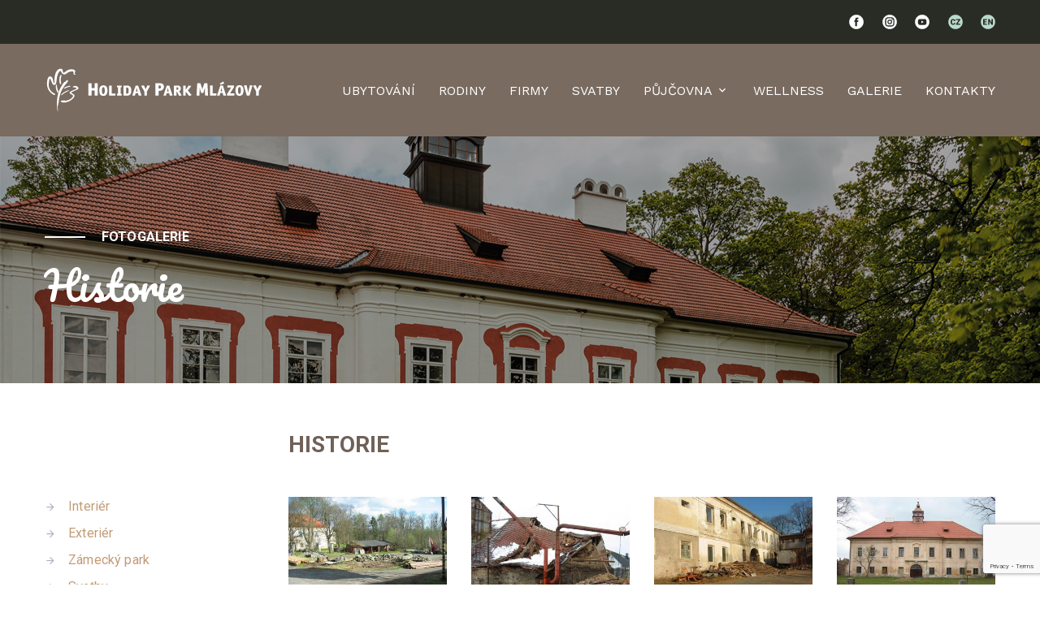

--- FILE ---
content_type: text/html; charset=UTF-8
request_url: https://www.holidaypark.cz/fotogalerie/4
body_size: 6058
content:
<!DOCTYPE html>
<!--[if lt IE 9]><html class="no-js old-ie" lang="cs"> <![endif]-->
<!--[if gt IE 8]><!--> <html class="no-js" lang="cs"> <!--<![endif]-->
<head>

<!-- Global site tag (gtag.js) - Google Analytics -->
<script async src="https://www.googletagmanager.com/gtag/js?id=UA-21454993-2"></script>
<script>
  var runGA = function() {
    window.dataLayer = window.dataLayer || [];
    function gtag(){dataLayer.push(arguments);}
    gtag('js', new Date());
    gtag('config', 'UA-21454993-2');
  }
</script>

<script type="text/javascript">
/* <![CDATA[ */
var seznam_retargeting_id = 18347;
/* ]]> */
</script>
<script type="text/javascript" src="//c.imedia.cz/js/retargeting.js"></script>
<meta charset="utf-8">
<meta name="description" content="">
<meta name="keywords" content="">
<meta name="application-name" content="IWEX RESSystem">
<meta name="author" content="Tomáš Jahoda - IWEX - t.jahoda@iwex.cz">
<meta name="googlebot" content="index,follow,snippet,archive">
<meta name="robots" content="index,follow">
<meta name="google-site-verification" content="">
<meta name="format-detection" content="telephone=no">

<title>Fotogalerie - Historie</title>
<link rel="stylesheet" href="/app.css/main.css?56" media="all">
<link rel="stylesheet" href="/app.css/ress_3.0.css?56" media="all">
<link rel="stylesheet" href="/app.css/popup.css?56" media="all">
<link rel="stylesheet" href="/app.css/ress_responsive.css?56" media="all">
<link rel="stylesheet" href="/app.lightbox/css/prettyPhoto.css?56" media="all">
<link rel="stylesheet" href="https://ajax.googleapis.com/ajax/libs/jqueryui/1.8.8/themes/base/jquery-ui.css">
<link rel="stylesheet" href="/app.css/nice-select.css?56" media="all">
<meta name="viewport" content="width=device-width height=device-height initial-scale=1.0 maximum-scale=1.0 user-scalable=0">
<link rel="preconnect" href="https://fonts.googleapis.com">
<link rel="preconnect" href="https://fonts.gstatic.com" crossorigin>
<link href="//fonts.googleapis.com/css2?family=Pacifico&family=Roboto:ital,wght@0,100;0,300;0,400;0,500;0,700;0,900;1,100;1,300;1,400;1,500;1,700;1,900&display=swap" rel="stylesheet">
<link rel="stylesheet" type="text/css" href="//fonts.googleapis.com/css?family=Work+Sans:300,400,500,600,700,800%7COswald:300,400,500%7COld+Standard+TT:400,400i,700">
<link rel="stylesheet" href="/css/bootstrap.css?21">
<link rel="stylesheet" href="/css/fonts.css?21">
<link rel="stylesheet" href="/css/style.css?21">
<link rel="stylesheet" href="/css/holidaypark.css?21">
<link rel="stylesheet" href="/css/responsiveslides.css?21">
<link rel="stylesheet" href="/css/responsive.css?21">
<link rel="stylesheet" href="/css.ress/extended.css?0122060156" media="all">


   <script src="/app.js/jquery-2.2.1.min.js"></script>
<script src="/app.js/ress_4_0.js?23"></script>
<script src="/app.js/library/Ress5.js?23"></script>
<script src="/app.lightbox/js/jquery.prettyPhoto.js?23"></script>
<script src="/app.js/jquery-ui.js?23"></script>
<script src="/app.js/jquery.cycle.all.min.js?23"></script>
<script src="/app.js/jquery.nice-select.min.js?23"></script>
<script>
   window.onload = function() {
      var iframe = document.getElementById('__wbframe___wbord_');
      var innerDoc = iframe.contentDocument || iframe.contentWindow.document;

      var style = innerDoc.createElement('style');
      style.textContent = '.box_inside_book{min-height:65px!important;height:65px!important;margin:0px 14px 0;} input#dfrom,input#dto{padding:23px 20px 22px;} .bwidget_occupancy{padding: 16px 2px;} .box_inside_book,input#dfrom,input#dto,.bwidget_occupancy,.ButtonCLR{border-radius: 6px;} .DivButton{margin:0 14px;} .svg_calendar{display:none!important;} .contSelect{width:100%;float:left;} .contSelect select.form-control{width:100%;} #ads, #chs, #zone_selector{font-size:16px;text-align-last:left;} .occupancy_adults{padding-left:20px;padding-right:20px;}';

      innerDoc.head.appendChild(style);
   };
</script>
<script src="https://wubook.net/js/wblib.jgz"></script>
<script src="https://www.google.com/recaptcha/api.js?render=6LfizDsqAAAAADFAbu2qNxywZFXvzE9kdf8dA2kj"></script>
<link rel="shortcut icon" type="image/x-icon" href="/images/favicon.ico?1">
</head><body>
   <div class="page">
      <header class="section page-header">
   <div class="rd-socials">
      <div class="rd-navbar-main">
         <div class="socials-panel">
            <ul>
		<li>
		<a href="https://www.facebook.com/HolidayParkMlazovy" target="_blank">
			<span class="top-icon icon-facebook"></span>
		</a>
	</li>
			<li>
		<a href="https://www.instagram.com/zamek.mlazovy/" target="_blank">
			<span class="top-icon icon-instagram"></span>
		</a>
	</li>
		   <li>
      <a href="https://www.youtube.com/@holidayparkmlazovy3287" target="_blank">
         <span class="top-icon icon-youtube"></span>
      </a>
   </li>
   	<li>
      <a href="https://www.holidaypark.cz">
         <span class="top-icon icon-czech"></span>
      </a>
   </li>
   <li>
      <a href="https://www.holidaypark.cz/en/holidaypark-mlazovy-country-chateau-pension-with-attractive-facilities">
         <span class="top-icon icon-english"></span>
      </a>
   </li>
</ul>         </div>
      </div>
   </div>
   <div class="rd-navbar-wrap">
      <nav class="rd-navbar rd-navbar-minimal" data-layout="rd-navbar-fixed" data-sm-layout="rd-navbar-fixed" data-md-layout="rd-navbar-fixed" data-md-device-layout="rd-navbar-fixed" data-lg-layout="rd-navbar-static" data-lg-device-layout="rd-navbar-fixed" data-xl-layout="rd-navbar-static" data-xl-device-layout="rd-navbar-static" data-xxl-layout="rd-navbar-static" data-xxl-device-layout="rd-navbar-static" data-lg-stick-up-offset="46px" data-xl-stick-up-offset="46px" data-xxl-stick-up-offset="46px" data-lg-stick-up="true" data-xl-stick-up="true" data-xxl-stick-up="true">
         <div class="rd-navbar-main-outer">
            <div class="rd-navbar-main">
               <div class="rd-navbar-panel">
                  <div>
                     <button class="rd-navbar-toggle" data-rd-navbar-toggle="#rd-navbar-nav-wrap-1"><span></span></button>
                     <a class="rd-navbar-brand" href="https://www.holidaypark.cz"><img src="/images/logo.svg?7" alt="Holiday Park Mlázovy" width="125" height="63"></a>
                  </div>
                  <div class="reservation-button">
                     <form action="https://wubook.net/wbkd/wbk/" id="wb-form" method="GET" onsubmit="wbopen(this);return false;" target="fwind">
   <input id="leisure" type="hidden" value="1">
   <input name="lcode" type="hidden" value="1516623537">
   <input id="lang" name="lang" type="hidden" value="cs">
   <input id="layout" name="layout" type="hidden" value="">
   <input class="form-control button button-winona" id="wb-submit" type="submit" value="Rezervace ubytování">
   </form>                  </div>
               </div>
               <div class="rd-navbar-main-element">
                  <div class="rd-navbar-nav-wrap" id="rd-navbar-nav-wrap-1">
                     <ul class="rd-navbar-nav">
			<li class="rd-nav-item ">
		<a class="rd-nav-link" href="/ubytovani">Ubytování</a>
			</li>
				<li class="rd-nav-item ">
		<a class="rd-nav-link" href="/rodiny">Rodiny</a>
			</li>
				<li class="rd-nav-item ">
		<a class="rd-nav-link" href="/firmy">Firmy</a>
			</li>
				<li class="rd-nav-item ">
		<a class="rd-nav-link" href="/svatby">Svatby</a>
			</li>
				<li class="rd-nav-item ">
		<a class="rd-nav-link" href="#">Půjčovna</a>
		       <ul class="rd-menu rd-navbar-dropdown">
         <li class="rd-dropdown-item"><a class="rd-dropdown-link" href="/segway">Segway</a></li>
         <li class="rd-dropdown-item"><a class="rd-dropdown-link" href="/cykliste">Cyklo</a></li>
      </ul>
      	</li>
				<li class="rd-nav-item ">
		<a class="rd-nav-link" href="/wellness">Wellness</a>
			</li>
				<li class="rd-nav-item ">
		<a class="rd-nav-link" href="/fotogalerie">Galerie</a>
			</li>
										<li class="rd-nav-item ">
		<a class="rd-nav-link" href="/kontakt">Kontakty</a>
			</li>
				</ul>
<div class="rd-mobile-socials">
   <ul>
		<li>
		<a href="https://www.facebook.com/HolidayParkMlazovy" target="_blank">
			<span class="top-icon icon-facebook"></span>
		</a>
	</li>
			<li>
		<a href="https://www.instagram.com/zamek.mlazovy/" target="_blank">
			<span class="top-icon icon-instagram"></span>
		</a>
	</li>
		   <li>
      <a href="https://www.youtube.com/@holidayparkmlazovy3287" target="_blank">
         <span class="top-icon icon-youtube"></span>
      </a>
   </li>
   	<li>
      <a href="https://www.holidaypark.cz">
         <span class="top-icon icon-czech"></span>
      </a>
   </li>
   <li>
      <a href="https://www.holidaypark.cz/en/holidaypark-mlazovy-country-chateau-pension-with-attractive-facilities">
         <span class="top-icon icon-english"></span>
      </a>
   </li>
</ul></div>                  </div>
               </div>
            </div>
         </div>
      </nav>
   </div>
</header>      <section class="breadcrumbs-custom bg-image context-dark" style="background-image: url('/images/page-galerie.jpg?7');">
         <div class="breadcrumbs-custom-inner">
            <div class="container breadcrumbs-custom-container">
               <div class="breadcrumbs-custom-main">
                  <h6 class="breadcrumbs-custom-subtitle title-decorated">Fotogalerie</h6>
                  <h1 class="breadcrumbs-custom-title font-pacifico">Historie</h1>
               </div>
            </div>
         </div>
      </section>
      <section class="section section-md">
         <div class="container">
            <div class="row">
               <div class="col-md-3 col-lg-3 photo-aside">
                  <ul class="list-marked">
      <li>
            <a href="/fotogalerie/5" title="Interiér">Interiér</a>
         </li>
      <li>
            <a href="/fotogalerie/2" title="Exteriér">Exteriér</a>
         </li>
      <li>
            <a href="/fotogalerie/10" title="Zámecký park">Zámecký park</a>
         </li>
      <li>
            <a href="/fotogalerie/8" title="Svatby">Svatby</a>
         </li>
      <li>
            <a href="/fotogalerie/3" title="Firemní a skupinové akce">Firemní a skupinové akce</a>
         </li>
      <li>
            <a href="/fotogalerie/9" title="Volný čas">Volný čas</a>
         </li>
      <li>
            <a href="/fotogalerie/12" title="Zámecká expozice a muzeum zemědělství">Zámecká expozice a muzeum zemědělství</a>
         </li>
      <li>
            <a href="/fotogalerie/11" title="Kulturní akce">Kulturní akce</a>
         </li>
      <li>
            <span>Historie</span>
         </li>
      <li>
            <a href="/fotogalerie/6" title="Mlázovy a okolí">Mlázovy a okolí</a>
         </li>
      <li>
            <a href="/fotogalerie/7" title="Segway">Segway</a>
         </li>
   </ul>

                  
               </div>
               <div class="col-sm-12 col-md-9 col-lg-9">
                  <h1 class="heading-4 mb-5">Historie</h1>
                  
<div class="row row-20" data-lightgallery="group">
      <div class="col-sm-6 col-lg-3 photogallery-photo wow-outer">
      <article class="post-classic wow slideInLeft" data-wow-delay="">
         <a class="post-classic-media" href="/fotogaleries/fota/F4/0504-mla-0381.jpg" title="stav po koupi" data-lightgallery="item">
            <img src="/fotogaleries/fota/F4/thumb/0504-mla-0381.jpg?060156" alt="stav po koupi" width="370" height="264">
         </a>
         <div>stav po koupi</div>      </article>
   </div>
      <div class="col-sm-6 col-lg-3 photogallery-photo wow-outer">
      <article class="post-classic wow slideInLeft" data-wow-delay=".05s">
         <a class="post-classic-media" href="/fotogaleries/fota/F4/0201-mla-0021.jpg" title="rok 2002" data-lightgallery="item">
            <img src="/fotogaleries/fota/F4/thumb/0201-mla-0021.jpg?060156" alt="rok 2002" width="370" height="264">
         </a>
         <div>rok 2002</div>      </article>
   </div>
      <div class="col-sm-6 col-lg-3 photogallery-photo wow-outer">
      <article class="post-classic wow slideInLeft" data-wow-delay=".1s">
         <a class="post-classic-media" href="/fotogaleries/fota/F4/0202-mla-0131.jpg" title="stav nedlouho po koupi" data-lightgallery="item">
            <img src="/fotogaleries/fota/F4/thumb/0202-mla-0131.jpg?060156" alt="stav nedlouho po koupi" width="370" height="264">
         </a>
         <div>stav nedlouho po koupi</div>      </article>
   </div>
      <div class="col-sm-6 col-lg-3 photogallery-photo wow-outer">
      <article class="post-classic wow slideInLeft" data-wow-delay="">
         <a class="post-classic-media" href="/fotogaleries/fota/F4/0204-mla-0101.jpg" title="po opravě střechy, věžičky a instalaci hodin" data-lightgallery="item">
            <img src="/fotogaleries/fota/F4/thumb/0204-mla-0101.jpg?060156" alt="po opravě střechy, věžičky a instalaci hodin" width="370" height="264">
         </a>
         <div>po opravě střechy, věžičky a instalaci hodin</div>      </article>
   </div>
      <div class="col-sm-6 col-lg-3 photogallery-photo wow-outer">
      <article class="post-classic wow slideInLeft" data-wow-delay=".05s">
         <a class="post-classic-media" href="/fotogaleries/fota/F4/pred-opravou-fasady1.jpg" title="před opravou fasády, pohled ze dvora" data-lightgallery="item">
            <img src="/fotogaleries/fota/F4/thumb/pred-opravou-fasady1.jpg?060156" alt="před opravou fasády, pohled ze dvora" width="370" height="264">
         </a>
         <div>před opravou fasády, pohled ze dvora</div>      </article>
   </div>
      <div class="col-sm-6 col-lg-3 photogallery-photo wow-outer">
      <article class="post-classic wow slideInLeft" data-wow-delay=".1s">
         <a class="post-classic-media" href="/fotogaleries/fota/F4/pohledy-11.jpg" title="před opravou fasády" data-lightgallery="item">
            <img src="/fotogaleries/fota/F4/thumb/pohledy-11.jpg?060156" alt="před opravou fasády" width="370" height="264">
         </a>
         <div>před opravou fasády</div>      </article>
   </div>
      <div class="col-sm-6 col-lg-3 photogallery-photo wow-outer">
      <article class="post-classic wow slideInLeft" data-wow-delay="">
         <a class="post-classic-media" href="/fotogaleries/fota/F4/pohledy-41.jpg" title="foto penzionu - rekonstrukce rok 2006" data-lightgallery="item">
            <img src="/fotogaleries/fota/F4/thumb/pohledy-41.jpg?060156" alt="foto penzionu - rekonstrukce rok 2006" width="370" height="264">
         </a>
         <div>foto penzionu - rekonstrukce rok 2006</div>      </article>
   </div>
      <div class="col-sm-6 col-lg-3 photogallery-photo wow-outer">
      <article class="post-classic wow slideInLeft" data-wow-delay=".05s">
         <a class="post-classic-media" href="/fotogaleries/fota/F4/img-03541.jpg" title="štít sýpky" data-lightgallery="item">
            <img src="/fotogaleries/fota/F4/thumb/img-03541.jpg?060156" alt="štít sýpky" width="370" height="264">
         </a>
         <div>štít sýpky</div>      </article>
   </div>
      <div class="col-sm-6 col-lg-3 photogallery-photo wow-outer">
      <article class="post-classic wow slideInLeft" data-wow-delay=".1s">
         <a class="post-classic-media" href="/fotogaleries/fota/F4/img-03741.jpg" title="sýpka" data-lightgallery="item">
            <img src="/fotogaleries/fota/F4/thumb/img-03741.jpg?060156" alt="sýpka" width="370" height="264">
         </a>
         <div>sýpka</div>      </article>
   </div>
      <div class="col-sm-6 col-lg-3 photogallery-photo wow-outer">
      <article class="post-classic wow slideInLeft" data-wow-delay="">
         <a class="post-classic-media" href="/fotogaleries/fota/F4/img-03611.jpg" title="sýpka z pohledu z parku" data-lightgallery="item">
            <img src="/fotogaleries/fota/F4/thumb/img-03611.jpg?060156" alt="sýpka z pohledu z parku" width="370" height="264">
         </a>
         <div>sýpka z pohledu z parku</div>      </article>
   </div>
      <div class="col-sm-6 col-lg-3 photogallery-photo wow-outer">
      <article class="post-classic wow slideInLeft" data-wow-delay=".05s">
         <a class="post-classic-media" href="/fotogaleries/fota/F4/image3-r1.jpg" title="pohlednice vydaná kolem r. 1900" data-lightgallery="item">
            <img src="/fotogaleries/fota/F4/thumb/image3-r1.jpg?060156" alt="pohlednice vydaná kolem r. 1900" width="370" height="264">
         </a>
         <div>pohlednice vydaná kolem r. 1900</div>      </article>
   </div>
      <div class="col-sm-6 col-lg-3 photogallery-photo wow-outer">
      <article class="post-classic wow slideInLeft" data-wow-delay=".1s">
         <a class="post-classic-media" href="/fotogaleries/fota/F4/image3b-r1.jpg" title="pohlednice asi z roku 1900" data-lightgallery="item">
            <img src="/fotogaleries/fota/F4/thumb/image3b-r1.jpg?060156" alt="pohlednice asi z roku 1900" width="370" height="264">
         </a>
         <div>pohlednice asi z roku 1900</div>      </article>
   </div>
      <div class="col-sm-6 col-lg-3 photogallery-photo wow-outer">
      <article class="post-classic wow slideInLeft" data-wow-delay="">
         <a class="post-classic-media" href="/fotogaleries/fota/F4/pohledy-sklizen1.jpg" title="sklizeň (40.léta)" data-lightgallery="item">
            <img src="/fotogaleries/fota/F4/thumb/pohledy-sklizen1.jpg?060156" alt="sklizeň (40.léta)" width="370" height="264">
         </a>
         <div>sklizeň (40.léta)</div>      </article>
   </div>
      <div class="col-sm-6 col-lg-3 photogallery-photo wow-outer">
      <article class="post-classic wow slideInLeft" data-wow-delay=".05s">
         <a class="post-classic-media" href="/fotogaleries/fota/F4/pohledy-pred-zamkem1.jpg" title="zámek z návsi s květinovým záhonem (40.léta)" data-lightgallery="item">
            <img src="/fotogaleries/fota/F4/thumb/pohledy-pred-zamkem1.jpg?060156" alt="zámek z návsi s květinovým záhonem (40.léta)" width="370" height="264">
         </a>
         <div>zámek z návsi s květinovým záhonem (40.léta)</div>      </article>
   </div>
      <div class="col-sm-6 col-lg-3 photogallery-photo wow-outer">
      <article class="post-classic wow slideInLeft" data-wow-delay=".1s">
         <a class="post-classic-media" href="/fotogaleries/fota/F4/pohledy-pred-kostelem1.jpg" title="svaté přijímání (40.léta)" data-lightgallery="item">
            <img src="/fotogaleries/fota/F4/thumb/pohledy-pred-kostelem1.jpg?060156" alt="svaté přijímání (40.léta)" width="370" height="264">
         </a>
         <div>svaté přijímání (40.léta)</div>      </article>
   </div>
      <div class="col-sm-6 col-lg-3 photogallery-photo wow-outer">
      <article class="post-classic wow slideInLeft" data-wow-delay="">
         <a class="post-classic-media" href="/fotogaleries/fota/F4/pohledy-21.jpg" title="mlýn" data-lightgallery="item">
            <img src="/fotogaleries/fota/F4/thumb/pohledy-21.jpg?060156" alt="mlýn" width="370" height="264">
         </a>
         <div>mlýn</div>      </article>
   </div>
      <div class="col-sm-6 col-lg-3 photogallery-photo wow-outer">
      <article class="post-classic wow slideInLeft" data-wow-delay=".05s">
         <a class="post-classic-media" href="/fotogaleries/fota/F4/pohledy-31.jpg" title="pohled na lihovar (nyní je zde travnaté hřiště)" data-lightgallery="item">
            <img src="/fotogaleries/fota/F4/thumb/pohledy-31.jpg?060156" alt="pohled na lihovar (nyní je zde travnaté hřiště)" width="370" height="264">
         </a>
         <div>pohled na lihovar (nyní je zde travnaté hřiště)</div>      </article>
   </div>
      <div class="col-sm-6 col-lg-3 photogallery-photo wow-outer">
      <article class="post-classic wow slideInLeft" data-wow-delay=".1s">
         <a class="post-classic-media" href="/fotogaleries/fota/F4/pohledy-51.jpg" title="pohlednice" data-lightgallery="item">
            <img src="/fotogaleries/fota/F4/thumb/pohledy-51.jpg?060156" alt="pohlednice" width="370" height="264">
         </a>
         <div>pohlednice</div>      </article>
   </div>
      <div class="col-sm-6 col-lg-3 photogallery-photo wow-outer">
      <article class="post-classic wow slideInLeft" data-wow-delay="">
         <a class="post-classic-media" href="/fotogaleries/fota/F4/img0721.jpg" title="Historie" data-lightgallery="item">
            <img src="/fotogaleries/fota/F4/thumb/img0721.jpg?060156" alt="Historie" width="370" height="264">
         </a>
               </article>
   </div>
      <div class="col-sm-6 col-lg-3 photogallery-photo wow-outer">
      <article class="post-classic wow slideInLeft" data-wow-delay=".05s">
         <a class="post-classic-media" href="/fotogaleries/fota/F4/img0661.jpg" title="Historie" data-lightgallery="item">
            <img src="/fotogaleries/fota/F4/thumb/img0661.jpg?060156" alt="Historie" width="370" height="264">
         </a>
               </article>
   </div>
   </div>

               </div>
            </div>
         </div>
      </section>
      <footer class="section footer-linked bg-gray-850">
   <div class="footer-linked-main">
      <div class="container">
         <div class="row row-50 footer-box">
            <div class="col-sm-6 col-md-3 col-lg-3">
               <h5 class="footer-title">Rychlé odkazy</h5>
               <div class="row row-20">
                  <div class="col-12 col-sm-12">
                     <ul class="list list-xs">
                                                                                                                                                                        <li><a href="https://wubook.net/wbkd/wbk/?lcode=1516623537&amp;lang=cs" title="Rezervace ubytování" target="_blank">Rezervace ubytování</a></li>
                                                                                                                                                                                                <li><a href="/ubytovani" title="Ubytování">Ubytování</a></li>
                                                                                                                                                <li><a href="/fotogalerie/2" title="Zámecký areál">Zámecký areál</a></li>
                                                                                                                                                <li><a href="/firmy" title="Firemní akce">Firemní akce</a></li>
                                                                                                                                                <li><a href="/fotogalerie" title="Galerie">Galerie</a></li>
                                                                                                                                                <li><a href="/kontakt" title="Kontakty">Kontakty</a></li>
                                                                                                                                                                                                                                                                                                                                                                                                                                                                                                                                                                                                                                                                                                                                                                                                                                                                                                                                                                                                                                                                                                                                                                                                                                                                                                                                                                                                                                                                                                                                                                                                                                                                                                                                                                     </ul>
                  </div>
               </div>
            </div>
            <div class="col-sm-6 col-md-3 col-lg-3">
               <h5 class="footer-title">Naši partneři</h5>
               <div class="row row-20">
                  <div class="col-12 col-sm-12">
                     <ul class="list list-xs">
                        <li class="footer-logo">
                           <a href="http://siestasolution.com/" title="Siesta Solution" target="_blank">
                              <span class="logo-siesta"></span>
                           </a>
                        </li>
                        <li class="footer-logo">
                           <a href="https://www.toposumavi.cz/posumavi/default.asp" title="Pošumaví Turistická oblast" target="_blank">
                              <span class="logo-posumavi"></span>
                           </a>
                           <a href="https://www.kudyznudy.cz/?utm_source=kzn&utm_medium=partneri_kzn&utm_campaign=logo" title="Kudy z nudy" target="_blank">
                              <span class="logo-kudyznudy"></span>
                           </a>
                        </li>
								<li><a href="http://www.mistnidedictviposumavi.cz/" title="Místní dědictví Pošumaví" target="_blank">Místní dědictví Pošumaví</a></li>
								<li><a href="http://www.mapin.uhlava.cz/" title="Poznej svého souseda" target="_blank">Poznej svého souseda</a></li>
								<li><a href="https://www.masposumavi.cz/cs" title="Místní akční skupina Pošumaví" target="_blank">Poznej Pošumaví</a></li>
                     </ul>
                  </div>
               </div>
            </div>
            <div class="col-sm-6 col-md-3 col-lg-3 position-relative">
               <h5 class="footer-title">Akceptujeme platební karty</h5>
               <div class="row row-20">
                  <div class="col-12 col-sm-12">
                     <ul class="accepted-creditcards">
                        <li>
                           <span class="icon-creditcard icon-mastercard"></span>
                        </li>
                        <li>
                           <span class="icon-creditcard icon-visa"></span>
                        </li>
                        <li>
                           <span class="icon-creditcard icon-maestro"></span>
                        </li>
                     </ul>
                  </div>
               </div>
               <ul class="footer-socials">
	               	               <li>
	                  <a class="rd-nav-link" href="https://www.facebook.com/HolidayParkMlazovy" target="_blank">
	                     <span class="top-icon icon-facebook"></span>
	                  </a>
	               </li>
	               	               	               <li>
	                  <a class="rd-nav-link" href="https://www.instagram.com/zamek.mlazovy/" target="_blank">
	                     <span class="top-icon icon-instagram"></span>
	                  </a>
	               </li>
	               	               	               <li>
	                  <a class="rd-nav-link" href="https://www.youtube.com/@holidayparkmlazovy3287" target="_blank">
	                     <span class="top-icon icon-youtube"></span>
	                  </a>
	               </li>
	                              </ul>
            </div>
            <div class="col-sm-6 col-md-3 col-lg-3">
               <h5 class="footer-title">Holiday Park Mlázovy</h5>
               <ul class="list-sm">
                  <li class="object-inline">
                     <a href="https://www.google.com/maps/embed?pb=!1m18!1m12!1m3!1d2601.0164793742115!2d13.402975377520212!3d49.313971568536765!2m3!1f0!2f0!3f0!3m2!1i1024!2i768!4f13.1!3m3!1m2!1s0x470ad418dfa08dc1%3A0xc82766818bc3243c!2zTWzDoXpvdnkgKHrDoW1layk!5e0!3m2!1scs!2scz!4v1705072857127!5m2!1scs!2scz" target="_blank">Mlázovy 1<br>341 42 Kolinec<br>Česká republika</a>
                  </li>
                  <li class="object-inline">
                     <ul class="list-0">
                        <li>tel.: <a href="tel:+420 376 382 916">+420 376 382 916</a><br>(recepce)</li>
                     </ul>
                  </li>
                  <li class="object-inline">e-mail: <a href="mailto:info@holidaypark.cz">info@holidaypark.cz</a><br>(rezervace)</li>
               </ul>
               <div class="row row-20">
                  <div class="col-12 col-sm-12">
                     <ul class="list list-xs">
                        <li data-target="company_info" data-action="ROLL" class="company_info"><span>firemní údaje</span></li>
                        <li id="company_info" class="hidden">
                           Šperl spol. s r.o.
                           <br>Pražská 57, 342 01 Sušice
                                                                                 <br>IČO: 18236120
                           <br>DIČ: CZ18236120
                                                                                 <br>č. účtu: 333666222/0300
                        </li>
                     </ul>
                  </div>
               </div>
            </div>
         </div>
      </div>
   </div>
   <div class="footer-linked-aside">
      <div class="container">
         <div class="footer-minimal-inner">
            <p class="rights">
               					Holiday Park Mlázovy&nbsp;&#169;&nbsp;2023&ndash;2026<span>&nbsp;</span><br class="d-sm-none"><a href="/zasady-ochrany-osobnich-udaju" title="Zásady ochrany osobních údajů">Zásady ochrany osobních údajů</a><span> | </span><a href="/informace-o-souborech-cookies" title="Informace o souborech cookies">Informace o souborech cookies</a><span> | </span><span>&nbsp;</span><a href="#">Nastavení cookies</a>
            </p>
         </div>
      </div>
   </div>
</footer>   </div>
   <div class="preloader"> 
		<div class="preloader-body">
		<div id="loadingProgressG">
			<div class="loadingProgressG" id="loadingProgressG_1"></div>
		</div>
	</div>
</div>
<div class="snackbars" id="form-output-global"></div>
<script src="/js/core.min.js?12"></script>
<script src="/js/script.js?12"></script>
<script src="/js/holidaypark.js?12"></script>
<script type="text/javascript" src="/js/responsiveslides.min.js?12"></script>

<script src="/app.lightbox/js/jquery.prettyPhoto.js?23"></script>
<script src="/app.js/jquery-ui.js?23"></script>
<script src="/app.js/jquery.nice-select.min.js?23"></script>

<script>
  var WuBook= new _WuBook(1516623537);
  var wbparams= {
    bordercolor: 'transparent',
    lang: '',
    buttoncolor: '#acd7c9',
    failback_lang: 'cs',
    wbgoogle: 1,
    leisure: 1,
    bgcolor: 'transparent',
    dcodeval: '',
    iconcolor: '#231f20',
    textcolor: '#231f20',
    default_nights: 3
  };
  WuBook.design_rwidget("_wbord_", wbparams);
</script>
			<div id="popupObjectModal" data-close="esc">
  				<div id="popupObjectModalTitle"></div>
				<div id="contactAreaObjectModal"></div>
				<a href="#" id="popupObjectModalClose" onclick="hidePopup('popupObjectModal')"></a>	
			</div>
			<div id="popupBoxObject" data-close="esc">
  				<div data-role="title" class="title"></div><div data-role="content" class="content"></div>
				<a href="#" data-role="close" class="close desktop RESSOnlyDesktop" onclick="hidePopup('popupBoxObject')"></a>
				<a href="#" data-role="close" class="close mobile RESSOnlyMobile" onclick="hidePopup('popupBoxObject')"></a>	
			</div>
			<div id="popupContactBG"></div>
			<script src="/app.lightbox/js/fslightbox.js?23"></script></body></html>

--- FILE ---
content_type: text/html; charset=utf-8
request_url: https://www.google.com/recaptcha/api2/anchor?ar=1&k=6LfizDsqAAAAADFAbu2qNxywZFXvzE9kdf8dA2kj&co=aHR0cHM6Ly93d3cuaG9saWRheXBhcmsuY3o6NDQz&hl=en&v=PoyoqOPhxBO7pBk68S4YbpHZ&size=invisible&anchor-ms=20000&execute-ms=30000&cb=vv7k7ymrrz8
body_size: 48752
content:
<!DOCTYPE HTML><html dir="ltr" lang="en"><head><meta http-equiv="Content-Type" content="text/html; charset=UTF-8">
<meta http-equiv="X-UA-Compatible" content="IE=edge">
<title>reCAPTCHA</title>
<style type="text/css">
/* cyrillic-ext */
@font-face {
  font-family: 'Roboto';
  font-style: normal;
  font-weight: 400;
  font-stretch: 100%;
  src: url(//fonts.gstatic.com/s/roboto/v48/KFO7CnqEu92Fr1ME7kSn66aGLdTylUAMa3GUBHMdazTgWw.woff2) format('woff2');
  unicode-range: U+0460-052F, U+1C80-1C8A, U+20B4, U+2DE0-2DFF, U+A640-A69F, U+FE2E-FE2F;
}
/* cyrillic */
@font-face {
  font-family: 'Roboto';
  font-style: normal;
  font-weight: 400;
  font-stretch: 100%;
  src: url(//fonts.gstatic.com/s/roboto/v48/KFO7CnqEu92Fr1ME7kSn66aGLdTylUAMa3iUBHMdazTgWw.woff2) format('woff2');
  unicode-range: U+0301, U+0400-045F, U+0490-0491, U+04B0-04B1, U+2116;
}
/* greek-ext */
@font-face {
  font-family: 'Roboto';
  font-style: normal;
  font-weight: 400;
  font-stretch: 100%;
  src: url(//fonts.gstatic.com/s/roboto/v48/KFO7CnqEu92Fr1ME7kSn66aGLdTylUAMa3CUBHMdazTgWw.woff2) format('woff2');
  unicode-range: U+1F00-1FFF;
}
/* greek */
@font-face {
  font-family: 'Roboto';
  font-style: normal;
  font-weight: 400;
  font-stretch: 100%;
  src: url(//fonts.gstatic.com/s/roboto/v48/KFO7CnqEu92Fr1ME7kSn66aGLdTylUAMa3-UBHMdazTgWw.woff2) format('woff2');
  unicode-range: U+0370-0377, U+037A-037F, U+0384-038A, U+038C, U+038E-03A1, U+03A3-03FF;
}
/* math */
@font-face {
  font-family: 'Roboto';
  font-style: normal;
  font-weight: 400;
  font-stretch: 100%;
  src: url(//fonts.gstatic.com/s/roboto/v48/KFO7CnqEu92Fr1ME7kSn66aGLdTylUAMawCUBHMdazTgWw.woff2) format('woff2');
  unicode-range: U+0302-0303, U+0305, U+0307-0308, U+0310, U+0312, U+0315, U+031A, U+0326-0327, U+032C, U+032F-0330, U+0332-0333, U+0338, U+033A, U+0346, U+034D, U+0391-03A1, U+03A3-03A9, U+03B1-03C9, U+03D1, U+03D5-03D6, U+03F0-03F1, U+03F4-03F5, U+2016-2017, U+2034-2038, U+203C, U+2040, U+2043, U+2047, U+2050, U+2057, U+205F, U+2070-2071, U+2074-208E, U+2090-209C, U+20D0-20DC, U+20E1, U+20E5-20EF, U+2100-2112, U+2114-2115, U+2117-2121, U+2123-214F, U+2190, U+2192, U+2194-21AE, U+21B0-21E5, U+21F1-21F2, U+21F4-2211, U+2213-2214, U+2216-22FF, U+2308-230B, U+2310, U+2319, U+231C-2321, U+2336-237A, U+237C, U+2395, U+239B-23B7, U+23D0, U+23DC-23E1, U+2474-2475, U+25AF, U+25B3, U+25B7, U+25BD, U+25C1, U+25CA, U+25CC, U+25FB, U+266D-266F, U+27C0-27FF, U+2900-2AFF, U+2B0E-2B11, U+2B30-2B4C, U+2BFE, U+3030, U+FF5B, U+FF5D, U+1D400-1D7FF, U+1EE00-1EEFF;
}
/* symbols */
@font-face {
  font-family: 'Roboto';
  font-style: normal;
  font-weight: 400;
  font-stretch: 100%;
  src: url(//fonts.gstatic.com/s/roboto/v48/KFO7CnqEu92Fr1ME7kSn66aGLdTylUAMaxKUBHMdazTgWw.woff2) format('woff2');
  unicode-range: U+0001-000C, U+000E-001F, U+007F-009F, U+20DD-20E0, U+20E2-20E4, U+2150-218F, U+2190, U+2192, U+2194-2199, U+21AF, U+21E6-21F0, U+21F3, U+2218-2219, U+2299, U+22C4-22C6, U+2300-243F, U+2440-244A, U+2460-24FF, U+25A0-27BF, U+2800-28FF, U+2921-2922, U+2981, U+29BF, U+29EB, U+2B00-2BFF, U+4DC0-4DFF, U+FFF9-FFFB, U+10140-1018E, U+10190-1019C, U+101A0, U+101D0-101FD, U+102E0-102FB, U+10E60-10E7E, U+1D2C0-1D2D3, U+1D2E0-1D37F, U+1F000-1F0FF, U+1F100-1F1AD, U+1F1E6-1F1FF, U+1F30D-1F30F, U+1F315, U+1F31C, U+1F31E, U+1F320-1F32C, U+1F336, U+1F378, U+1F37D, U+1F382, U+1F393-1F39F, U+1F3A7-1F3A8, U+1F3AC-1F3AF, U+1F3C2, U+1F3C4-1F3C6, U+1F3CA-1F3CE, U+1F3D4-1F3E0, U+1F3ED, U+1F3F1-1F3F3, U+1F3F5-1F3F7, U+1F408, U+1F415, U+1F41F, U+1F426, U+1F43F, U+1F441-1F442, U+1F444, U+1F446-1F449, U+1F44C-1F44E, U+1F453, U+1F46A, U+1F47D, U+1F4A3, U+1F4B0, U+1F4B3, U+1F4B9, U+1F4BB, U+1F4BF, U+1F4C8-1F4CB, U+1F4D6, U+1F4DA, U+1F4DF, U+1F4E3-1F4E6, U+1F4EA-1F4ED, U+1F4F7, U+1F4F9-1F4FB, U+1F4FD-1F4FE, U+1F503, U+1F507-1F50B, U+1F50D, U+1F512-1F513, U+1F53E-1F54A, U+1F54F-1F5FA, U+1F610, U+1F650-1F67F, U+1F687, U+1F68D, U+1F691, U+1F694, U+1F698, U+1F6AD, U+1F6B2, U+1F6B9-1F6BA, U+1F6BC, U+1F6C6-1F6CF, U+1F6D3-1F6D7, U+1F6E0-1F6EA, U+1F6F0-1F6F3, U+1F6F7-1F6FC, U+1F700-1F7FF, U+1F800-1F80B, U+1F810-1F847, U+1F850-1F859, U+1F860-1F887, U+1F890-1F8AD, U+1F8B0-1F8BB, U+1F8C0-1F8C1, U+1F900-1F90B, U+1F93B, U+1F946, U+1F984, U+1F996, U+1F9E9, U+1FA00-1FA6F, U+1FA70-1FA7C, U+1FA80-1FA89, U+1FA8F-1FAC6, U+1FACE-1FADC, U+1FADF-1FAE9, U+1FAF0-1FAF8, U+1FB00-1FBFF;
}
/* vietnamese */
@font-face {
  font-family: 'Roboto';
  font-style: normal;
  font-weight: 400;
  font-stretch: 100%;
  src: url(//fonts.gstatic.com/s/roboto/v48/KFO7CnqEu92Fr1ME7kSn66aGLdTylUAMa3OUBHMdazTgWw.woff2) format('woff2');
  unicode-range: U+0102-0103, U+0110-0111, U+0128-0129, U+0168-0169, U+01A0-01A1, U+01AF-01B0, U+0300-0301, U+0303-0304, U+0308-0309, U+0323, U+0329, U+1EA0-1EF9, U+20AB;
}
/* latin-ext */
@font-face {
  font-family: 'Roboto';
  font-style: normal;
  font-weight: 400;
  font-stretch: 100%;
  src: url(//fonts.gstatic.com/s/roboto/v48/KFO7CnqEu92Fr1ME7kSn66aGLdTylUAMa3KUBHMdazTgWw.woff2) format('woff2');
  unicode-range: U+0100-02BA, U+02BD-02C5, U+02C7-02CC, U+02CE-02D7, U+02DD-02FF, U+0304, U+0308, U+0329, U+1D00-1DBF, U+1E00-1E9F, U+1EF2-1EFF, U+2020, U+20A0-20AB, U+20AD-20C0, U+2113, U+2C60-2C7F, U+A720-A7FF;
}
/* latin */
@font-face {
  font-family: 'Roboto';
  font-style: normal;
  font-weight: 400;
  font-stretch: 100%;
  src: url(//fonts.gstatic.com/s/roboto/v48/KFO7CnqEu92Fr1ME7kSn66aGLdTylUAMa3yUBHMdazQ.woff2) format('woff2');
  unicode-range: U+0000-00FF, U+0131, U+0152-0153, U+02BB-02BC, U+02C6, U+02DA, U+02DC, U+0304, U+0308, U+0329, U+2000-206F, U+20AC, U+2122, U+2191, U+2193, U+2212, U+2215, U+FEFF, U+FFFD;
}
/* cyrillic-ext */
@font-face {
  font-family: 'Roboto';
  font-style: normal;
  font-weight: 500;
  font-stretch: 100%;
  src: url(//fonts.gstatic.com/s/roboto/v48/KFO7CnqEu92Fr1ME7kSn66aGLdTylUAMa3GUBHMdazTgWw.woff2) format('woff2');
  unicode-range: U+0460-052F, U+1C80-1C8A, U+20B4, U+2DE0-2DFF, U+A640-A69F, U+FE2E-FE2F;
}
/* cyrillic */
@font-face {
  font-family: 'Roboto';
  font-style: normal;
  font-weight: 500;
  font-stretch: 100%;
  src: url(//fonts.gstatic.com/s/roboto/v48/KFO7CnqEu92Fr1ME7kSn66aGLdTylUAMa3iUBHMdazTgWw.woff2) format('woff2');
  unicode-range: U+0301, U+0400-045F, U+0490-0491, U+04B0-04B1, U+2116;
}
/* greek-ext */
@font-face {
  font-family: 'Roboto';
  font-style: normal;
  font-weight: 500;
  font-stretch: 100%;
  src: url(//fonts.gstatic.com/s/roboto/v48/KFO7CnqEu92Fr1ME7kSn66aGLdTylUAMa3CUBHMdazTgWw.woff2) format('woff2');
  unicode-range: U+1F00-1FFF;
}
/* greek */
@font-face {
  font-family: 'Roboto';
  font-style: normal;
  font-weight: 500;
  font-stretch: 100%;
  src: url(//fonts.gstatic.com/s/roboto/v48/KFO7CnqEu92Fr1ME7kSn66aGLdTylUAMa3-UBHMdazTgWw.woff2) format('woff2');
  unicode-range: U+0370-0377, U+037A-037F, U+0384-038A, U+038C, U+038E-03A1, U+03A3-03FF;
}
/* math */
@font-face {
  font-family: 'Roboto';
  font-style: normal;
  font-weight: 500;
  font-stretch: 100%;
  src: url(//fonts.gstatic.com/s/roboto/v48/KFO7CnqEu92Fr1ME7kSn66aGLdTylUAMawCUBHMdazTgWw.woff2) format('woff2');
  unicode-range: U+0302-0303, U+0305, U+0307-0308, U+0310, U+0312, U+0315, U+031A, U+0326-0327, U+032C, U+032F-0330, U+0332-0333, U+0338, U+033A, U+0346, U+034D, U+0391-03A1, U+03A3-03A9, U+03B1-03C9, U+03D1, U+03D5-03D6, U+03F0-03F1, U+03F4-03F5, U+2016-2017, U+2034-2038, U+203C, U+2040, U+2043, U+2047, U+2050, U+2057, U+205F, U+2070-2071, U+2074-208E, U+2090-209C, U+20D0-20DC, U+20E1, U+20E5-20EF, U+2100-2112, U+2114-2115, U+2117-2121, U+2123-214F, U+2190, U+2192, U+2194-21AE, U+21B0-21E5, U+21F1-21F2, U+21F4-2211, U+2213-2214, U+2216-22FF, U+2308-230B, U+2310, U+2319, U+231C-2321, U+2336-237A, U+237C, U+2395, U+239B-23B7, U+23D0, U+23DC-23E1, U+2474-2475, U+25AF, U+25B3, U+25B7, U+25BD, U+25C1, U+25CA, U+25CC, U+25FB, U+266D-266F, U+27C0-27FF, U+2900-2AFF, U+2B0E-2B11, U+2B30-2B4C, U+2BFE, U+3030, U+FF5B, U+FF5D, U+1D400-1D7FF, U+1EE00-1EEFF;
}
/* symbols */
@font-face {
  font-family: 'Roboto';
  font-style: normal;
  font-weight: 500;
  font-stretch: 100%;
  src: url(//fonts.gstatic.com/s/roboto/v48/KFO7CnqEu92Fr1ME7kSn66aGLdTylUAMaxKUBHMdazTgWw.woff2) format('woff2');
  unicode-range: U+0001-000C, U+000E-001F, U+007F-009F, U+20DD-20E0, U+20E2-20E4, U+2150-218F, U+2190, U+2192, U+2194-2199, U+21AF, U+21E6-21F0, U+21F3, U+2218-2219, U+2299, U+22C4-22C6, U+2300-243F, U+2440-244A, U+2460-24FF, U+25A0-27BF, U+2800-28FF, U+2921-2922, U+2981, U+29BF, U+29EB, U+2B00-2BFF, U+4DC0-4DFF, U+FFF9-FFFB, U+10140-1018E, U+10190-1019C, U+101A0, U+101D0-101FD, U+102E0-102FB, U+10E60-10E7E, U+1D2C0-1D2D3, U+1D2E0-1D37F, U+1F000-1F0FF, U+1F100-1F1AD, U+1F1E6-1F1FF, U+1F30D-1F30F, U+1F315, U+1F31C, U+1F31E, U+1F320-1F32C, U+1F336, U+1F378, U+1F37D, U+1F382, U+1F393-1F39F, U+1F3A7-1F3A8, U+1F3AC-1F3AF, U+1F3C2, U+1F3C4-1F3C6, U+1F3CA-1F3CE, U+1F3D4-1F3E0, U+1F3ED, U+1F3F1-1F3F3, U+1F3F5-1F3F7, U+1F408, U+1F415, U+1F41F, U+1F426, U+1F43F, U+1F441-1F442, U+1F444, U+1F446-1F449, U+1F44C-1F44E, U+1F453, U+1F46A, U+1F47D, U+1F4A3, U+1F4B0, U+1F4B3, U+1F4B9, U+1F4BB, U+1F4BF, U+1F4C8-1F4CB, U+1F4D6, U+1F4DA, U+1F4DF, U+1F4E3-1F4E6, U+1F4EA-1F4ED, U+1F4F7, U+1F4F9-1F4FB, U+1F4FD-1F4FE, U+1F503, U+1F507-1F50B, U+1F50D, U+1F512-1F513, U+1F53E-1F54A, U+1F54F-1F5FA, U+1F610, U+1F650-1F67F, U+1F687, U+1F68D, U+1F691, U+1F694, U+1F698, U+1F6AD, U+1F6B2, U+1F6B9-1F6BA, U+1F6BC, U+1F6C6-1F6CF, U+1F6D3-1F6D7, U+1F6E0-1F6EA, U+1F6F0-1F6F3, U+1F6F7-1F6FC, U+1F700-1F7FF, U+1F800-1F80B, U+1F810-1F847, U+1F850-1F859, U+1F860-1F887, U+1F890-1F8AD, U+1F8B0-1F8BB, U+1F8C0-1F8C1, U+1F900-1F90B, U+1F93B, U+1F946, U+1F984, U+1F996, U+1F9E9, U+1FA00-1FA6F, U+1FA70-1FA7C, U+1FA80-1FA89, U+1FA8F-1FAC6, U+1FACE-1FADC, U+1FADF-1FAE9, U+1FAF0-1FAF8, U+1FB00-1FBFF;
}
/* vietnamese */
@font-face {
  font-family: 'Roboto';
  font-style: normal;
  font-weight: 500;
  font-stretch: 100%;
  src: url(//fonts.gstatic.com/s/roboto/v48/KFO7CnqEu92Fr1ME7kSn66aGLdTylUAMa3OUBHMdazTgWw.woff2) format('woff2');
  unicode-range: U+0102-0103, U+0110-0111, U+0128-0129, U+0168-0169, U+01A0-01A1, U+01AF-01B0, U+0300-0301, U+0303-0304, U+0308-0309, U+0323, U+0329, U+1EA0-1EF9, U+20AB;
}
/* latin-ext */
@font-face {
  font-family: 'Roboto';
  font-style: normal;
  font-weight: 500;
  font-stretch: 100%;
  src: url(//fonts.gstatic.com/s/roboto/v48/KFO7CnqEu92Fr1ME7kSn66aGLdTylUAMa3KUBHMdazTgWw.woff2) format('woff2');
  unicode-range: U+0100-02BA, U+02BD-02C5, U+02C7-02CC, U+02CE-02D7, U+02DD-02FF, U+0304, U+0308, U+0329, U+1D00-1DBF, U+1E00-1E9F, U+1EF2-1EFF, U+2020, U+20A0-20AB, U+20AD-20C0, U+2113, U+2C60-2C7F, U+A720-A7FF;
}
/* latin */
@font-face {
  font-family: 'Roboto';
  font-style: normal;
  font-weight: 500;
  font-stretch: 100%;
  src: url(//fonts.gstatic.com/s/roboto/v48/KFO7CnqEu92Fr1ME7kSn66aGLdTylUAMa3yUBHMdazQ.woff2) format('woff2');
  unicode-range: U+0000-00FF, U+0131, U+0152-0153, U+02BB-02BC, U+02C6, U+02DA, U+02DC, U+0304, U+0308, U+0329, U+2000-206F, U+20AC, U+2122, U+2191, U+2193, U+2212, U+2215, U+FEFF, U+FFFD;
}
/* cyrillic-ext */
@font-face {
  font-family: 'Roboto';
  font-style: normal;
  font-weight: 900;
  font-stretch: 100%;
  src: url(//fonts.gstatic.com/s/roboto/v48/KFO7CnqEu92Fr1ME7kSn66aGLdTylUAMa3GUBHMdazTgWw.woff2) format('woff2');
  unicode-range: U+0460-052F, U+1C80-1C8A, U+20B4, U+2DE0-2DFF, U+A640-A69F, U+FE2E-FE2F;
}
/* cyrillic */
@font-face {
  font-family: 'Roboto';
  font-style: normal;
  font-weight: 900;
  font-stretch: 100%;
  src: url(//fonts.gstatic.com/s/roboto/v48/KFO7CnqEu92Fr1ME7kSn66aGLdTylUAMa3iUBHMdazTgWw.woff2) format('woff2');
  unicode-range: U+0301, U+0400-045F, U+0490-0491, U+04B0-04B1, U+2116;
}
/* greek-ext */
@font-face {
  font-family: 'Roboto';
  font-style: normal;
  font-weight: 900;
  font-stretch: 100%;
  src: url(//fonts.gstatic.com/s/roboto/v48/KFO7CnqEu92Fr1ME7kSn66aGLdTylUAMa3CUBHMdazTgWw.woff2) format('woff2');
  unicode-range: U+1F00-1FFF;
}
/* greek */
@font-face {
  font-family: 'Roboto';
  font-style: normal;
  font-weight: 900;
  font-stretch: 100%;
  src: url(//fonts.gstatic.com/s/roboto/v48/KFO7CnqEu92Fr1ME7kSn66aGLdTylUAMa3-UBHMdazTgWw.woff2) format('woff2');
  unicode-range: U+0370-0377, U+037A-037F, U+0384-038A, U+038C, U+038E-03A1, U+03A3-03FF;
}
/* math */
@font-face {
  font-family: 'Roboto';
  font-style: normal;
  font-weight: 900;
  font-stretch: 100%;
  src: url(//fonts.gstatic.com/s/roboto/v48/KFO7CnqEu92Fr1ME7kSn66aGLdTylUAMawCUBHMdazTgWw.woff2) format('woff2');
  unicode-range: U+0302-0303, U+0305, U+0307-0308, U+0310, U+0312, U+0315, U+031A, U+0326-0327, U+032C, U+032F-0330, U+0332-0333, U+0338, U+033A, U+0346, U+034D, U+0391-03A1, U+03A3-03A9, U+03B1-03C9, U+03D1, U+03D5-03D6, U+03F0-03F1, U+03F4-03F5, U+2016-2017, U+2034-2038, U+203C, U+2040, U+2043, U+2047, U+2050, U+2057, U+205F, U+2070-2071, U+2074-208E, U+2090-209C, U+20D0-20DC, U+20E1, U+20E5-20EF, U+2100-2112, U+2114-2115, U+2117-2121, U+2123-214F, U+2190, U+2192, U+2194-21AE, U+21B0-21E5, U+21F1-21F2, U+21F4-2211, U+2213-2214, U+2216-22FF, U+2308-230B, U+2310, U+2319, U+231C-2321, U+2336-237A, U+237C, U+2395, U+239B-23B7, U+23D0, U+23DC-23E1, U+2474-2475, U+25AF, U+25B3, U+25B7, U+25BD, U+25C1, U+25CA, U+25CC, U+25FB, U+266D-266F, U+27C0-27FF, U+2900-2AFF, U+2B0E-2B11, U+2B30-2B4C, U+2BFE, U+3030, U+FF5B, U+FF5D, U+1D400-1D7FF, U+1EE00-1EEFF;
}
/* symbols */
@font-face {
  font-family: 'Roboto';
  font-style: normal;
  font-weight: 900;
  font-stretch: 100%;
  src: url(//fonts.gstatic.com/s/roboto/v48/KFO7CnqEu92Fr1ME7kSn66aGLdTylUAMaxKUBHMdazTgWw.woff2) format('woff2');
  unicode-range: U+0001-000C, U+000E-001F, U+007F-009F, U+20DD-20E0, U+20E2-20E4, U+2150-218F, U+2190, U+2192, U+2194-2199, U+21AF, U+21E6-21F0, U+21F3, U+2218-2219, U+2299, U+22C4-22C6, U+2300-243F, U+2440-244A, U+2460-24FF, U+25A0-27BF, U+2800-28FF, U+2921-2922, U+2981, U+29BF, U+29EB, U+2B00-2BFF, U+4DC0-4DFF, U+FFF9-FFFB, U+10140-1018E, U+10190-1019C, U+101A0, U+101D0-101FD, U+102E0-102FB, U+10E60-10E7E, U+1D2C0-1D2D3, U+1D2E0-1D37F, U+1F000-1F0FF, U+1F100-1F1AD, U+1F1E6-1F1FF, U+1F30D-1F30F, U+1F315, U+1F31C, U+1F31E, U+1F320-1F32C, U+1F336, U+1F378, U+1F37D, U+1F382, U+1F393-1F39F, U+1F3A7-1F3A8, U+1F3AC-1F3AF, U+1F3C2, U+1F3C4-1F3C6, U+1F3CA-1F3CE, U+1F3D4-1F3E0, U+1F3ED, U+1F3F1-1F3F3, U+1F3F5-1F3F7, U+1F408, U+1F415, U+1F41F, U+1F426, U+1F43F, U+1F441-1F442, U+1F444, U+1F446-1F449, U+1F44C-1F44E, U+1F453, U+1F46A, U+1F47D, U+1F4A3, U+1F4B0, U+1F4B3, U+1F4B9, U+1F4BB, U+1F4BF, U+1F4C8-1F4CB, U+1F4D6, U+1F4DA, U+1F4DF, U+1F4E3-1F4E6, U+1F4EA-1F4ED, U+1F4F7, U+1F4F9-1F4FB, U+1F4FD-1F4FE, U+1F503, U+1F507-1F50B, U+1F50D, U+1F512-1F513, U+1F53E-1F54A, U+1F54F-1F5FA, U+1F610, U+1F650-1F67F, U+1F687, U+1F68D, U+1F691, U+1F694, U+1F698, U+1F6AD, U+1F6B2, U+1F6B9-1F6BA, U+1F6BC, U+1F6C6-1F6CF, U+1F6D3-1F6D7, U+1F6E0-1F6EA, U+1F6F0-1F6F3, U+1F6F7-1F6FC, U+1F700-1F7FF, U+1F800-1F80B, U+1F810-1F847, U+1F850-1F859, U+1F860-1F887, U+1F890-1F8AD, U+1F8B0-1F8BB, U+1F8C0-1F8C1, U+1F900-1F90B, U+1F93B, U+1F946, U+1F984, U+1F996, U+1F9E9, U+1FA00-1FA6F, U+1FA70-1FA7C, U+1FA80-1FA89, U+1FA8F-1FAC6, U+1FACE-1FADC, U+1FADF-1FAE9, U+1FAF0-1FAF8, U+1FB00-1FBFF;
}
/* vietnamese */
@font-face {
  font-family: 'Roboto';
  font-style: normal;
  font-weight: 900;
  font-stretch: 100%;
  src: url(//fonts.gstatic.com/s/roboto/v48/KFO7CnqEu92Fr1ME7kSn66aGLdTylUAMa3OUBHMdazTgWw.woff2) format('woff2');
  unicode-range: U+0102-0103, U+0110-0111, U+0128-0129, U+0168-0169, U+01A0-01A1, U+01AF-01B0, U+0300-0301, U+0303-0304, U+0308-0309, U+0323, U+0329, U+1EA0-1EF9, U+20AB;
}
/* latin-ext */
@font-face {
  font-family: 'Roboto';
  font-style: normal;
  font-weight: 900;
  font-stretch: 100%;
  src: url(//fonts.gstatic.com/s/roboto/v48/KFO7CnqEu92Fr1ME7kSn66aGLdTylUAMa3KUBHMdazTgWw.woff2) format('woff2');
  unicode-range: U+0100-02BA, U+02BD-02C5, U+02C7-02CC, U+02CE-02D7, U+02DD-02FF, U+0304, U+0308, U+0329, U+1D00-1DBF, U+1E00-1E9F, U+1EF2-1EFF, U+2020, U+20A0-20AB, U+20AD-20C0, U+2113, U+2C60-2C7F, U+A720-A7FF;
}
/* latin */
@font-face {
  font-family: 'Roboto';
  font-style: normal;
  font-weight: 900;
  font-stretch: 100%;
  src: url(//fonts.gstatic.com/s/roboto/v48/KFO7CnqEu92Fr1ME7kSn66aGLdTylUAMa3yUBHMdazQ.woff2) format('woff2');
  unicode-range: U+0000-00FF, U+0131, U+0152-0153, U+02BB-02BC, U+02C6, U+02DA, U+02DC, U+0304, U+0308, U+0329, U+2000-206F, U+20AC, U+2122, U+2191, U+2193, U+2212, U+2215, U+FEFF, U+FFFD;
}

</style>
<link rel="stylesheet" type="text/css" href="https://www.gstatic.com/recaptcha/releases/PoyoqOPhxBO7pBk68S4YbpHZ/styles__ltr.css">
<script nonce="LY7dAu_wJBsRO8Z3Kv-OJw" type="text/javascript">window['__recaptcha_api'] = 'https://www.google.com/recaptcha/api2/';</script>
<script type="text/javascript" src="https://www.gstatic.com/recaptcha/releases/PoyoqOPhxBO7pBk68S4YbpHZ/recaptcha__en.js" nonce="LY7dAu_wJBsRO8Z3Kv-OJw">
      
    </script></head>
<body><div id="rc-anchor-alert" class="rc-anchor-alert"></div>
<input type="hidden" id="recaptcha-token" value="[base64]">
<script type="text/javascript" nonce="LY7dAu_wJBsRO8Z3Kv-OJw">
      recaptcha.anchor.Main.init("[\x22ainput\x22,[\x22bgdata\x22,\x22\x22,\[base64]/[base64]/MjU1Ong/[base64]/[base64]/[base64]/[base64]/[base64]/[base64]/[base64]/[base64]/[base64]/[base64]/[base64]/[base64]/[base64]/[base64]/[base64]\\u003d\x22,\[base64]\\u003d\\u003d\x22,\x22w4tzV8ODRV/CnMKoPWtZM8OCEnLDrcOJXSLCh8KKw4vDlcOzMsKxLMKLXV94FBLDvcK1Ni7CgMKBw6/CicO2QS7CmD0LBcK3F1zCt8O8w6wwIcKuw4R8A8KmGMKsw7jDsMKEwrDCosOBw6xIYMK5wq4iJQ4awoTCpMOgLgxNTg13woU/wqpyccK0esKmw59bI8KEwqMUw6hlwobCj1gYw7VVw5MLMVYVwrLCoG9cVMOxw4R+w5obw7Z5d8OXw7XDisKxw5A9ecO1I3zDmDfDo8O5wobDtl/[base64]/[base64]/[base64]/DrMKwwqAkXW8Dw50MwpMNe8OcLcOJwrTCjz7CkWvCl8KRVCpNT8KxwqTCmMOSwqDDq8KjHiwUTTrDlSfDicKHXX8xfcKxd8ONw5zDmsOeF8Kkw7YHW8K9w7puPcOyw5TDti95w5fDmsKyZcOXw5QawrVQwozCs8OeT8K+wqJjwoLDnsO+M1/[base64]/CqFfCtyPDkcK1OsKLwqvCsz/Ci8OTw6jDgUd7LcOFeMKtw5/DhnLDtMKgR8K4w7PDk8KLOmcCwpTCrD3Cr0nCr0o+VsOnJShAZMOvwoTDuMK+fxvChALDmHfDtsKuw78pwo4WX8KBw4fDiMO6wqwHwpBSXsOQEl07wpl2KRvDmsOeUsK4w5/CmHAZQyfDihfDp8Klw5DCpsOQwpbDtzIDw67DpGzCssOHw746wqfCqSxqWsKtA8Kaw5/CjsOZKTXClmF/w5rCm8Ohwo1jw67Dp1vDrcKCcwcVCA8oSxkXccKDw7zCs3VVbsOSw6s+LMKLRnDCg8O+wobCnsOrwrpuDFwPK0wdejpObsOAw7IuLgfCo8OiJ8Ofw4wsVFLDvyLCk3DCu8KhwqLDiHFZdmhbw5dfIx7DgyVWwqMYNcKdw4XDsUjCsMOVw79LwpHCk8KRYMKHTW/CisODw73Di8OKUsO4w4DCs8KIw7UywpAdwp5uwofCusO2w5k1wpjDn8K9w7zCrAZVHsOHWMOwbX7DtlEgw7PCo3Qxw6DDgTlOwrI8w57CnS3DiF92MMK6wrpgNMOePcKTNcKjwo0Gw6fCmy/Cp8OqMkQQAAPDt2nCk3h0wpZ2YcO9OklfVcOewpzCqFlEwoFGwrfCugFmw4fDn0M9RzfCkMO9woM8cMO4w47CqcORwp5pB23Dt38ZFVoTJ8OXC1V0dnbClcKQZhN4RFJhw6bCj8Oawq/CncOPUVY9JsKFwrIlwp8bw4nCiMKHOQnCpQB0QsKdQQbCi8KKDkfDpcO1AsKtw61OwrbDiwzDkVnCnkHClUXCn2/DhMKeCB40w7V8w408LMKbNsKVNT0JGE3CnWLDlynDhCvDqWTCkMO0wrpdwo/DusOtFVPDoCzCnsKeIHbCtEfDtcKWw6wTC8KXJ0w3w4XCnWbDlUzDn8KFccOEwoPDnBQzRlbCuCPDvHjCiA42URjCoMOCwqc8w6HDpMK0XRDCiTtDEWXDiMKOwprCskHDvMKfPQvDkcOqLHlOw5duw4zDpMOWQRPCosKtGwEYDsKkFVDDuxPDosK3GifCqxsMI8Kpwo/[base64]/[base64]/[base64]/A8KiBV/CggzCiWvDgMKQEANVT8O8w4DCpgLDo8KjwoXDhDx+dnvDk8O/w63ChsKrwoLDuzpuwrLDv8O0woNOw5Mpw6UXOWkmw5jDoMOeBBzCmcORQS/Do0/[base64]/Dp8OmNMOUw7bDpAnDuw8NwrprcsKuw6/CoENBdcO7wqRQEsOywqpQw4TCqsKgMnrCicO/[base64]/Dkjx9w648ScOKclLDnzlTw6MPAm5Cw67CggF8X8KfaMO5YMKlB8KaNh7CqAjDisOhOsKQAinDtm/DvcKZCsO6w6V2acKFa8K/w7LClsOTw4EZRcOOwofDrXnClMO2wpvDlsOkFBIqFSDDkUvDvQoVF8KWNh3DpMKjw5coNkMpw4jCocOqWQ7Cultnw7HDjTAcdMKuV8OMw6ViwrN6ZCM/wo/ChQvCisKcPncQWAddE0fDssO0CD7DsBvCvGgdb8Obw5PCoMKICB1qwqlMwoDCqzdjRk7CrTczwqpTwohMVWE/E8OwwonCq8K1wqx4w7bDicKmLAfCr8OEw4l2wpLCkzLCnsKeHAnCvsKyw71Kw5gfwprCr8Ouwrcaw6nDrHXDncOrwoVFLR/CqMK1WnTDqnIaRm/CsMO8BMKWZMOZwognLsOJwoF+Z1gkAAbCvl0bAk0Hw7VAUQwISj0BKEgDw4gKw68HwqgwwpTCnm47w74tw7VqeMOOw4cfBsKyGcO5w7tRw4NQSVRgw6JMI8KEw5hKw6DDmXlOwrJkAsKYWTNLwrDCncOpe8O3wokkClkpOcKbNXrDswN3wp/CtcKhbGXCjwHDo8OUH8K/ScKnW8K3wp3CgFAcwq4ewqbDhV3CncOvCMORwpPDgsOGwoYLwphvw4c8KWjDpsKYO8KcM8OWQTrDrQTDu8OVw6nDkkANwrVcw5TDvcKkwqIlworCvsObBsKtX8KnYsKnEXHDjgBUwojDr0duVzfDpsKyd3oZFMOZMsKww4V0TXnDvcKaP8O/[base64]/w6XCicOoDcKuw5TDi1zDsAPCsFzChsOTw4bDlsK+GGIcH0ZHGBLCusKZw6DDs8KMwrrDucOGHcKsFy0xXXA2w408ecOaDiTDrsKfwqQww4HCgG5Fwo/CrMKSw4nCiz/CjsOEw6zDrcKvw6VlwqFZG8K/wrrDvcK9H8OBOMO3wrTCv8OaMVPCuxfDi2PCvsOFw4tWKGNKIcOHwqM/LsKzwr7DtsOsZXbDkcOSVMKLwobCkcKWQMKGEjZGd3LClsKta8Kia051w6/[base64]/DoHfDr8KQw7V0AMOrw4YNw5TDqFZTwoIJIBzDgwfDpMKZwqR2Pz3CiTvDucKRQVXDuHMfLVUDwocZVsOGw4nCucO3SMOfQiMFZVsPwpBCwqXCsMOHDQU2d8KewrgVw4FmHU4XPi7DgsKxc1AKTiTCncOxw6zDtgjDusOVcURdGA/DqMOzIBnCvsOvwpDDkwPDjXMFVsKTw6V9w6XDjiQbwozDhndvMMOswol8w6JPw4BGC8K7S8KuGMOzR8OhwrkIwpZxw5MAc8OQEsOJU8OHw6/ChcKOwqLCoxZHwrzCrXcyCsKzZMKARMORc8ONW2lWfcKfwpHDicOrwozDgsKBbyxgSsKiZU1QwrjCocKPwq7Cp8KiAcOhJwBQejEocVZPV8OBbcKcwrrChcOMwoRUw4zCu8OBw7cmPsOUR8KUaMODw6Z5w7LCmsOVw6HDpsO+wrFeHmfCmQ/Dh8KBWWXCmcKkw5XDiCDDvknCnMO7wqJUPMOtcMOyw5fCnwTDhDpBwrnDu8K/[base64]/[base64]/DvsOfMsKaO1DCmMKxwqjCg8OgfcKlAsOGXsKKJ8KkajjCozbCoS7CjUvCtsOHaDfDgFDCj8O9w4gtwpTDjwZxwrfDjMOgZ8KGPkBHTVsyw4VnEMKEwqbDj1tWL8KOw4M2w7A6MFbCoHV6Xj0VHy/CqlVDQiXChiXCgmcfw7LCiG8mwonCvsKVSCdMwrzCrMKtw4RPw61lw5d2SsOxw7zCqy7DjFfCiVd4w4fDp0vDosK6wpc0wqI2RMK7wrbCt8OFwoJOw7oHw5bDhSPCnBpHfzTCkMOAw5zCnsKCasO3w6HDpV3CmcOXd8KlJkwyw5LCpMOYI3MqY8KabwEbwrt/wpUGwplKX8O6DgzCvMKjw6QkfsKgaARtw6wkwqnCgBNSIsODDkjCqcK+OUDCg8OkTR0XwpFpw7g4U8KUw6/DosOHB8OdfwsGw67DkcO9w50IcsKswqs+w4PDgHt8UMO3dyvDqMOBSBPDtEXCgHTCgcKbwpLCicK9Uz7Co8OTBy0EwokMXTlpw50+VyHCoyjDqwADHsO6ecKrw4XDsUXDucOSw7DDlnrDsHbDrnrCncK0w7Fmw7pFM2IPf8KmwpnDrHbCusOWwp/DtDBMMBZ/FCnCm0tsw6XCrTNKwp03MkbCm8OrwrvDi8OMEmPCvknCtMKzPMOKPGsGwqzDicOqwqLCuSwoXMO7dcOVw4DCvDHCvSfDpjbCnjPCmzJ+K8K6NnlJOgo2wqlBecKNw7IDT8KsTy0QTEDDuAXCssKQJyfCoioeI8KtOF/[base64]/DqcOUw4PDpMKIcGAAwozCvsKJw4vCt0XDuxwOT2h2K8KpBsOKDsOlZMK6wqcewqPCscOwLcK7SRjDkzEIwpE2SsKXwpnDvcKWwq1wwpxDQWPCt2bDnBnDo2/CrzBPwoVVMjk3bHBow4slZcKxwojDtmnDocOtEkbDhDTDoyvCsElaRkE0BRkxw6osJ8OlKsOVw4RFLy3CvsOXw6fDlz7CtsOTRBZBE2nCu8KRwpkxw4sxwo/CtFFMSsKUFMKQb1HCkHkvw4zDvsO1wpkNwpNZdMOFw757w5AqwrMwY8KSw7PDjcKJCMO5C0zClBRBwrLCnDjDhMKWw5E7NcKtw4PCmSAZHAfDrx9APXHDg2lJwoDCjsO9w5xnSnE6D8Obwp3Dg8O1M8KWw75Xw7IKbcOZw71UcMKmVWl/NzNNw5bCh8KMwqfCnsOwbD50wot4SMKXc1PCqTbCmcOPw4woJ1oCwrlYw7B5O8OvHsOjw5YBJUF9BWjCjMOYf8KTWsO3OsKnw6Qywr4jwr7CuMKZw7IMDWDCvcKRw7EnflzDvcO8wrPCp8Otwqg4wqNdUQvDrQ/CqWbCrsOFw7HDnyopJ8OnwoTCpX07NDPCjg4Two9eD8K8cFd6eFbDgDJhw4JDwpPDjVHDsHczwqBdBlLCtE/CrsOTwr9YdCLDqcKcwrHChMO6w5M7B8Ojfj/DncOLOx8jw5MQSRVCR8OaKsKoFmbDmhgSdE/CiFRkw45mO0vDv8O9BsKlw6zDqU/Dl8Omw7zCuMOsIl8Xw6PDgcKAwoo8wqRYH8OQJcKyPMOSw7ZYwpLDvTXDrMOkDArCl2vCt8KBQxrDg8O2WsOxw47Cr8OPwrErwrlFYGjDicOYOyAYwpXClATCkADDgkkpNixQw6jDgVQ/[base64]/CjBxiw6JRwrtkw7oYQiPDnwnCqMO1w7DCi8Opw6bCiGzCmcO1wrRtw7Vnw4UJS8K7a8OsJ8KNUA3CqsOQw5zDoSbCrsKowpQAwpPCsy/Dv8ONwpLDmcOSw5nCkcOeS8ONGsOxJR4yw4IMw4JWVXXClgPCmkHDvMO+w5o/P8OSCGZJwpQSD8OZFisEw4LCp8Kxw6bChsKUw5oMWMOUwo7DjxvCksOCX8OsbxbCvMOULznCqcKCw4d7wp3CjcKOwq0PKyfCksKHQBxow5/CkxV/w4TDlBYFcXIEw7pQwrNqecO0HijCqlLDg8OJwq7CnAZswqHDtsOQw53CksKGLcOmW2jDiMKNwrTCp8Kbw71KwpzDnhUSLxJWw5DDmcOnATE0CcKFw6VjagPCgMK1FWbCgEVKwrMfwq5iw4BhLQksw4fDjMKmFBjDvQ0AwrLCsggsQ8Kew77Co8Oxw6Zhw5lWasOENF/CoyfDkmESPMKjw7Asw6jDmwRiw4kpb8Kbw6HCrMKgWCfDvlkGwpbDpENAw61MRAjCvSDDhsKnwoTCm2jCkGnDqVdLcMKgwrbCvMKbwq7CuSE/w7nCpcO5WhzCv8Opw4DCl8OcZzQKwr3ClRZTNFQFw7zCm8ORwozCtE9JIirDlBrDjcKEGsKCGWdkw63DtsOmCsK7wr1cw55yw5jCtErCsUEcCQPDnsKYYMK8w4Vvw4bDqH/DhlYXw4/Dvl/CtMONFnExHwdlaF7Dhkl8wrPClUrDkMO5w5PDkA3Ch8OhbMOXwqjCv8OnAsOMJQHDvQYWW8OWH0TDqcOAEMOfEcKQwpzCisOMw4lTwpzCrnbDhTlReV16X3zDkn/Dj8OcdMOOw4HCrMOjwojDkcOxw4Z9aW1IN0UKG0ohTsOywrfCqzfDnktnwrFKw7LDucKMwqYrw7bCsMKVcS8aw4Q/dMKORhHDq8OCH8KTRQpOw7rDuQDDtcKuYUgZOsOGwofDpxsuwpzDmsOZw61uw7/CoF19SsOuZsOpQXfDpMKLBkJ9wodDdcOkAUXCpiV3wrMmwqk3wpV4RzHCvhDCr2LDti7Dhk3Dt8O1IR9pTgc0wonDoEYPwqPClsOjwqVOwrDDoMK/[base64]/CpgojHcK6wq9Vf8OWJsK+woDDgnoqw7HCjcKdwo11w5wbQ8ORwqTCvRbCncK7wrjDuMO0RsK3fivDjQvCuzHDqcOewprCi8OVw5pJw6ESw5LDrx/DpcKuw7XDmHrDhcO/PGYCw4Qew6ZhCsK8wqAIJ8Kfw63DhzPDi1jDjDc8w7trwpXDqBPDlcKKQcOxwo3ClsKEw4UuNgbDohZfw4VWwpRYwphIw7d2K8KHIgfCv8Oww5vCrcKobkxJw719Qjd+w6XDsHvCgF4WWcOtJnbDiFHCkMK/wr7DtgINw6HCrcKrw5YoJcKZwpzDmA7DoHPDhgIcwqDDt2HDv3kEJcOLOMKtwonDnQvDhTbDr8Kqwo0Bw5RyKsO4w5YYw5YvQsK1wqIoLMOOTw88Q8KlCcK+aF1yw7URw6XCpcOOwoU4w6nCgjDCtgZUYE/CrjvDoMOgw61KwoXDiCHDtj0mwpbCqMKDw7fCriw4wqTDn1XCrcKVecKuw4rDo8KawoDDuUkowqB5wonDrMOQMcKIwpbCgTQ3TyB1T8K7woFBWjcCwq13TsKfw4TCkMO1NQvDssKFfsK1QsK8N1QrwpLCh8KodHrCi8K+cR/ClMOlPMKcwpIBdjPCocKpwpPCjMONWcK0w5Efw5BjMFMQIEdrw43CjcO1blRrIsOyw7fCuMOiwr9rwp3CoFVuMcKww4NSLDzCnMK/w7/DrVnDkyvDpMOfw5Z/Xwd3w6kUw4PDvsKjw5t5wpXDlywZwovChMKUCh1qwrVPw4UHwqoKwopyMsOrw6w5a0Q1RkDCixNHBAYnw43Cv3tkVRzDpzXCuMK+CsOgEmbCr2NZDMKFwovDtT88w73CsC/CkMOyDsOgLiB+UcKmwplIw7ohRsKrAMK3BnXDqMKzazUwwo7Ckz9hNsKGwqvCncO1wpXCs8Kiw6x2woMKwoB9wrpxw5TCvgdLwrRdbwDCqcORKcOUwr0BwojDhjB/wqZaw43DknLDixbCvcOZwot2KMOJAsKxJ1XCiMOPBcOtw6Zjw53DqBkzwpNadUHDqE8nw4IsFiBvfxjCvcKNwqjDiMOdXhAEwoTDs0BiQsOvMU5Bw416w5bCoVzDpB/DjXzCsMKqwrcaw5JCwp/ChMOOb8OtVzjClcKdwq5bw6JLw4hUw7hJw6crwodfw5UiLmxCw6QlWHAnUxfCjWkqwp/[base64]/CmcOowqHDvDw9w7vDgD40wpU/ZTHDsMOCEChleC4nNsOGbMOeIHI6F8Orw7rDtUYtwrQOMmLDo1MFw4fCgXrDo8KGFQJ/w7LDhCR8wpXDuRxrYmrDni3Cgx7ClcOWwqbDkMOMQH/DhF7Dq8OGBj1gw63ChH1ywoQ6VMKSbMOrWUlmw5xIYMK6UWEVwrt5wprDg8KxQMK4egnCpQLCtlDDr0jDlMOMw6rDg8O+wr9gAsOaLjNbX2wSEC3CiV7CmwHCl0HDm1IvLMKBQ8KwwoTChETDo1LCjcK/YRnDlMKBOsOLwojDpsKdTMOrMcK0w5wXHRwsw4XDumPCqsKnw5DCvyrDvF7DrzcCw43DqcOzwqY7UcKiw5DDrhLDqsOWEAbDmMO3wpQYRjF9LsKxMWNIw5xPQMOjw5fCpMK/LsKLw7TDiMK8wp7Cpz9YwqJSwp4Aw6fCpcOMcm/Din7CvcO0bBckw5lawrcga8KnfUZlwoLDv8OowqgLIVl+WMOxVMO9WsOcSGcGw7gYwqZBV8KtUsOfDcO1ScOIw5Z9w6TCrMKew5XDtlMuM8KMw7kowqXDksOgw64Jw7xpd1U7a8O5wqpMw7ouYHHDulfDmsK2PG/CkMKVwrvCoxPCmSZMXWowLBLDmWnCqcO+Ji5pwqnCqcKTMBV/H8O6cwgIwq9sw49CDcOKw4PCuwkGwpA8BU3DqDHDs8OFw5QtG8OdTsOdwqEwSi7DhsKtwq/Dm8OMw6DClsKXVSLCsMKjOcKhw448Ul5NKyjCgcKNw7TDpMKuwrDDrwVfLnxdRSfCkcK/[base64]/CiMKzEEjCqT92QsKswojDqsOKwoUGw5lkdsOnw6R9MMOUZMOmwrfDjjQJwp7Dq8O6esK/[base64]/[base64]/DhEZpKcK3XsKYwobCrsOGw4fCh3HChMOcwqYLWsO8w5dFwrjCi2DCjBfDmMKdORnCpkDCrMOWLgjDgMKhw7DCqGtoPMKyXCTDl8KAacO5ZsKuw78GwoY0wonCucK8wqLCq8K+wp5ywr7ClsKqwrfDk2nCoFJZAydsbjVYw4J7J8O4wqp7wqfDh1lRAXDCkXYww7o/[base64]/[base64]/w5Mhw4hpw5wIw49qaCfCpk8mMMOBw4nCgMOOXMK3flTDnnM0wqAZwpXCsMKoW0Raw7LDn8KzOEnDnMKHw7fCo3HDisKWw4JVHMK8w7BtdwjDtcKRwr/DtDHChi/Dk8OAH3rCm8KDbHnDp8Kew4w6wpHDnyFzwpbCjHTDtBnDmMOWw43DqW0Tw6bDpcOAwrbDnHDCp8Kow6LDhsOfcMKTPy0kGsOdTnVbNW8cw4F9w5nDkjbCtUfDssOYPQXDvjfCsMOGB8Kjwo7Ci8Osw6EXwrXCvFjCs0I+SX8/[base64]/cMKnGlLDqiXCsjAZAGHDsVR4YcObDR3DrMO0wp1JHnPChGXDlQbCssO1AsKoEsKKw67Dn8OzwooJM25FwrHCtcOFC8K/DEM4w4gVw6XCjRIjw6XCmcK0wpnCu8OxwrMTDF00FsOBWMKuw7jCjsKPTzTCnMKWw40JdMOdw4hTw44qwozChMOWNMKFAmJkKMKeWB7Cn8KwB01ZwqA9wohrZsOPb8KVRytMw588wrzCiMKUQCvCgsK3woPDpm4/OsOGfDM8PcOWDQfCjcO/J8KHaMK0Mw/ChALClsKSWUgwaQJYwoYcVHBZwqnDhFDCoRXDl1TCuR1eScOxWS54w6dqwoTCvsKrw4DDjMKZcRBtw6vDli5ew7IIZjkFCwLCvkPCtmLCvcKJw7IowofChMO/w4JdQBECUMK7w7rCvALCqn3DucKEZMK1wqXCpCfCo8KRCMOUw5lLHkEGIsObwrZiMy3Dn8OaIMKmw5jDlmw7cTDCjh52wrlMw7rDvgDCujobw7nCi8Kzw5M/wpLCu2wHCMOeWWY5wrFXEcKmfg/[base64]/DliJdMgfChHFZwpLDkcOnLmQ+C1Evw4TCrMOPwoM9WMOGWMOoFFAswo/DsMOKwqvCkcK+WRfCh8KrwpxDw7fCtzw/[base64]/ClMKHwp4gJsKrw5nDv1YiM8KGwpYIY29WU8O6wpYINwlrw5MEwpFyw4fDiMOyw5Mtw4Fdw4/Clg4NT8Klw5fCusKnw7jDuSTCscKuF0oLw78VLsKawr9rAQ/CiRPCulZdwqDDvyfCoWTCg8KcccOmwpR3wpfCoH3ClmLDo8KABCDDpcOgQsKrw4LDh3N0eHvCpMOJT3XCj1JGw4nDk8K2UWPDusKDwqw+wq4bHsKIMMKlV1/Ch1TCoGMNwp94SHfDpsK9w5XChsOxw5DDlMOaw50JwpB/wqbCksKswpjCjcOTwqE0w4fCuTvCm3Rcw7vDsMOpw5zDhcOswo/DtMKYJUnCqsKZV0wOKMKECMKcPlPChsKYw5dCw43CncOrwojDmDlESMKrN8OnwqrCocKNORLDujNzw7bCvcKWwpzDj8K0wqUIw7EiwobDuMOiw6vDr8KFKMKMYgbCjMKCIcKrD07DicKTAFbCpcOFR0/Cp8KoYcK6N8Okwro/w5k7wpZqwrHDvxfCmsKVdsKuw5XDkBrDhggQIQXDs3VMdVXDhhzClFTDmDPDg8OZw4tew4HCr8O8woFxw5U1bSk1wrIUScOHasK4ZMOewqEswrYKw77CmkzDmsKEFsO9w4DCgcOhwrx/[base64]/[base64]/[base64]/DgX/Dhk/DmMKADntlPcOZw6TDrMKCG2oUw5fCs8KAw4ZVOcOewrTDtXQPwq/DgC8Kw67Dtxk4wrNfK8K5wq8iw4xqS8OpelbConsYVsOGwp/[base64]/B8KIw6Maw5M8w6zCv8OkwrjCtsKMIhXDs0nCrRpNfDDCicOnwrMcZTBXw4rCi1lEworCvMKuNcOTwqMlwopewpB7wrlwwpHDsmfCvU3Djz/DvCrCqBBrEcKaEsOJUhrDqD/[base64]/[base64]/[base64]/DrsOQwoIXwrpFAgHDnsO/ChLDhsKvAcOawrjDtAAOGcKCwqpZwo06w6tuwp8pAWPDtTTDpcKbI8Ocw4IcesKEwpHCkcO+wpIrwqIqYDINw5zDnsOaBjFtSw3Dg8OIw50kwo4YQHwbw5DDnMObwqzDv0TDlcOlwrcUMMOCaHN/MQFJw47DslHCncK9f8OEw5lUw4Ryw5EbTkHDnB8rOWlDd1bCkzTDusO1wqE4wo/[base64]/DhhDDkzhIEMOsEFvDrDJTw493w6JjwqDDgF8+wpp1wqrDgsKIw6dFwrrDq8K2MhJwPcKIdMOFGcK+wojClFXDvQbCpTtXwpXCgE3Dvm8xS8OPw5zCncKmwqTCt8Opw4HCp8OpO8KPwo3DqQ/[base64]/[base64]/CvcKSMsKMLmHDgUPCgx4AbyzDjMKZQMK9CcOFw6fDuV7DiFJSw4fDqG/CkcKawrEmfcOWw7cIwo1uwrzDiMOLwq3Dl8KNG8K2K1slGMOSOSUpOsK/w4DDiW/DiMO/wr/DjcOKEDLDrzIXX8OvETDCmMOnHMOYSmLCnMOKUcOHC8KqwqDDvxktw50uwpfDssOCwpNVTAPDgcOXw5AKEwxqw7k2McOQPiLDicOLdAxJw7PCqHwoFMOyJ2LDvcO8wpbCjBnClxfCtcK5wrrDvUwvT8OrGlrCkDfDvMKUw40rwq/[base64]/DgcOoUMOGwr4awrdAPcKWIMOaEgXCtn/CkcOWacO7UsK5wqoOw6hJM8K4w6Irwp4Pw4klPsODw6jCqMOCcW0vw4dUwrzDsMOWEsO/w5/[base64]/Ci0/Dr8KoH8K9ai43XsOZwpnCpyTCnMOZasKxw67Dpw/DmnJ/H8KGODPCucKqwoBNwo7DpivClWFcw74keADDocOAMMOxw4nCmTByT3ZdVcKwa8KRIxLCssKdOMKLw41xYMKHwpdzVcKMwoItAEfDvMObw4vChsOJw4EKay1bwoHDhXA0dn3Cpjg/wpRpwp3DsXRnwrZwHylDw7o7wpLDkMKIw5PDhQs2wpE5DsKjw7U/E8K/[base64]/wpDDmMKZwol1U8KeClhhwrkVDSdJw7tnwpLCiMOLwrAxI8OqLcOGLMKzTmzCrRnCjC4Nw47DrMKwcwciR3fDgy0NHEDCkMOYWmnDsQXDu1zCkE8pw4RIYynDhMOBfcKhwojCnMKnw7HCnFVlCMKjWCPDgcK/w6/CmyPCtF3CuMKnRcKcUsKYw7tGwqnCqRNuOFNxw7shwrhsLmVUYUFfw6Ifw74Ww7nDnEUuK17CgMK1w4dzw4oDw4jDisKqw6zDnMKeFMOXKVopw4pWwqpjw5oEw4pawrbDoT/[base64]/P8Ojw6wCJsOLOwfCmXcOwq/CuGTDu2VjwokzwrgDOEJqFgrDiiXDp8OnHcOBRhbDhcKCw5dHAScSw5/CvsKMCnnDjkR1w47DiMOFwp7ChMKwGsK9Ux0kXwhCw48nwoJ5w6ZPwqTCl3rDlXPDsCtZw6HDjQwDw6JdMEtVw6TDiSvCrcKoUDhxEBXDl0fCtcO3MlDCtcKiw5JYFUEJwogMCMKzOMK/wp0Lw6sNRMO2ScKqwop2wp/[base64]/IG3DsBVDwqgcYno2Vxc2w7F3wrfDpTV+OMOmRB3DiXLDjQHCtMKUMMK6wrl6UwYVwrI4Wk4wdcOySWUawpLDtwtowr52R8KlGgEMEcOgw5XDgsOawpLDqsOfQsOSwpBCbcK9w5/DtMODwozDn38jcjbDjFkEwrHCkm3DqR80w5wGbcOpwr/CjsKdw4LDlMOvViDDqn5iw6zCt8OSdsOtw5UlwqnDo2nCnTHDi2HCp3d+esOPZRTDgS9Pw5TDpX4lwqlHw4QvKnjDn8OrB8KgXcKdUMOhYsKRTMKGXSAONcKxUcOybXRVw7rCph7Cj3vCqD/Cjh/CmzM7wqQIAcO6dlMxwoTDrSJ1F3zCgFkowqbDtUnDi8Kow6TCmhs9w63Cv10MwpPCp8KzwprDlsKEKm3CncKmKmAkwqEvw75lwqDClh/Cri/CnV9NV8K8wosscsKSwrEXbV7Di8OuGVljEMKXwo/DlBPCjXRMIHEow5LCqsKPPMOZw6hJw5BewrpZwqRRWsKZwrPDrMOJInzDp8OHw5zDh8OXOmvDrcKTwqHCphPDl0/[base64]/DjsO3A17CsQ3Cq3XDisOJIHHCh8KsEmrCnFfCo1lbBMOnw7LCtSrDmVMlT0TDkU/DjcKuwoUjGkIATcOPfsKDw5LCsMKSGFHDoRrDvMKxL8Okw47Cj8KqblvCjFvCmz98w6bChcOYBsOsUwh9YULCocKgHMO+N8KDNVvChMK7DcKLaB/DqyfDgsOBAsK0woMowovCt8OlwrfDqhoLYirDjTFqw67Dr8KaMsKhwpLCqUvCoMKcwrPCkMKhJ2DDlsOqA3g/wpMZDH/CoMOzwqfCtsOeM1wiw5I1w7rCnldQw41tVljCh398w53DsgzDvlvDr8O1WD/Dr8KCwoTDusK/wrEja38Zw48gGsOoYcO4ClnDvsKfw7fCscO1LcOLwqIUDMOEwo3Ch8KNw7RrVMKFX8KAY0HCpcOHw6ArwodHwp3Dil7Cl8Kcw5vCrw7DpMKbwoDDp8OCP8O/SWR9w7/CmhstccKUwonDisKGw6/[base64]/DnlPCl8Kfw73CoSDDo8K3RcO0w6kpTHXCpcKVV2MYw7lKwpLCp8KAwrvCpsO+YcKew4J6PzLCmcONE8OgPsOEasOSw7zCqjvCr8OGw7LCiXc5a0VdwqBWaxjDkcKYIU9DI1N+w7dhwqHCmcOcLBPCkcOkGUXDpcOFw5TCtFrCrsOrecKEfsOqwrZOwpAgw6DDuj/Doi/[base64]/Ch8KDw6HDnnR1G8KnZibCrErDmgXDtR3CvRzClsO7wqvDljZqwqQtDMO6wqjCrkrCj8OtcsOiw4bCpBc5TRHDqMOLwr/CgENRKA3DhMKlY8KWw4tYwrzDtcKFeV3Cp2DDni3DuMKBwrjDnQFaasO5b8OdK8Kfw5NfwpzCj03Dq8K6w795NcK3X8OeT8KXVMOhwrkDw5BcwodZacOzwr3Dr8KPw7tqworDgsKmw6xrwrVBwqYvw6PCmABqw5pBw5fCscKWw4bCmDTCpm3CmSLDpQ/DisOuwo/Dr8KxwrQeMAshLVByYmTCmgrDicOow67Dk8KqQMKqw69CZiLCtmkAS2HDq1VSVMOaO8KvKzbCsCfDrQrCvinDnBXDscKMEFJWw6DCssOiIX3CssK7asOdwrZJwrvDiMOEwrbCqsOew5zDqMO4CcKxZ3vDssKBSngJw4LDrQ3CoMKYJcKcwoFKwojCi8Oow7Ypwq/ClGYEPMOFw4dMJncEfl47W3YOesOTw6RVb1nDrELCshITGGXDhMOnw4dRQUBswogfW0NkcRFWw4pDw7s0wqUVwr3CiiXDi37CtAjChjbDvFB5ATIYYnfCtgleIcO3wonDs23ChcK6Q8OMOMObw6TDh8KpHsKpw41YwrHDoS/Ch8K4fAMPCGMwwrgvMwwQw58kwoZmB8KOFMOAwq8KEnHDkzPDhXDCucO9w6R/VjJLwqHDhcKCHMOTB8KRw5TCt8OGQk1RdTTClSvDlcKPYsOPUcKkCUrCosKuEMO1VMObAsOlw7nDhXvDol4VZ8OCwqnCqSDDqS8jwojDosOjw4/DrMK6KQbCoMKVwrkow4/[base64]/ahgwV8K4JX87fcK/w43DkAtyw5RJcBzCknNQRyLDtsO6w6XCv8KVCzzDn2xmY0XCgifDu8ObYQ/[base64]/fMORwrLCpjUCw7/[base64]/ChgbCiMKkdzgow6B6w4cZw4/Dn8OxTj1WwoIcwqpjXcKddsOmW8Oaf29kUcKtbAjDtsORQcKIbAVDwrPDk8Oqw5nDm8KDEiEsw7AKKjHCs0PDu8O7MsKowpbDtx7Ds8Ovw4NVw5EXwoJIwppuw4zCrBdlw6EvayJUwqvDqcOkw5/Cv8KnwpLDt8OVw5k/aVgiacKlw58OKmteA355OV/DsMKCwqwYAMK5w68bUcK2YRfCq0/DvcKHwoHDmWFawrzDuS0BR8Kpw4fClFcZA8KcSnvDs8OOw4DDpcOpHcOvV8O5w4XCv0vDogVIOD/Ct8KlI8KIw6rCgwjDqMOkw71Ww4XCpn/Ch0HCp8O5dsObw4kWW8Oxw4nCiMO5w7NdwrLDgW7DqQtNbWAWSlk1W8OnTiHCtXHDoMOhwozDocOXwrg0w77DoFFxwqRGw6XDmcKac0giOMKvJ8OFbMO0w6LDtcKEw4PCv0XDpDUnBMO4BsKkfcKyE8Osw7nDunIWw6rCjmB4wpcLw64KwoDDrsKDwr3DjX/CnVDDlMOrMTbDhgfCo8OVMVR2w7Egw7HDusOJwpViD2TCr8OaCxBJMVBgHMKuwr4Lwr1MFG0Hw7kDw5zCt8OpwoPClcOswrF9NsKnwpVTwrLDrsOGw70mXMKuGXHDjsOiwqcaMcK9w4/DmcOqUcOGwr1tw65xwqsywqTCn8Ocw4Fgw6jDlyPDtkF4w4zDqH7CpzU/[base64]/[base64]/DpAJ/IBc8wpx6X8Kmwr3DlTt4PcO5fjLDrcKXwrtfw4pmIcO/P0/[base64]/[base64]/wrDDvEYPJhEPw6jDocOePxR2GcObCsK0w6rDsXvCusOHOsOWw697w4nCq8K6w4XDk1zDm3DDv8OYwoDChWrCo3bCisKzw4Z6w4BdwqxoWS50w6/Dg8KGwotpwr/[base64]/[base64]/DlsKQH8K3KQTDjQzCpy5jZcKbw4/CvsOJw5NqwoEuDcONwotUADHChwtMbcKMCsKlC043w45FB8O3csKaw5fCisKYwpQqbh/[base64]/[base64]/Dv8KvwqrClyBgw4RFwpMSwpxXw7QECsOkOxrDm2TCrMKXBXfCssOuwr/CisOPSC18w6PDiAFfRyvDt2bDolN5woxowpLDj8OVBjJjwpULZcOXQBbDrkVkdsKgwqnDqCjCp8OkwroLXxLCnmJ0X1vCq1szwpvCgzRtw7bClMO2H07CnMKzw6LCsx0kLHsnwppMal/[base64]\x22],null,[\x22conf\x22,null,\x226LfizDsqAAAAADFAbu2qNxywZFXvzE9kdf8dA2kj\x22,0,null,null,null,1,[21,125,63,73,95,87,41,43,42,83,102,105,109,121],[1017145,710],0,null,null,null,null,0,null,0,null,700,1,null,0,\[base64]/76lBhn6iwkZoQoZnOKMAhmv8xEZ\x22,0,0,null,null,1,null,0,0,null,null,null,0],\x22https://www.holidaypark.cz:443\x22,null,[3,1,1],null,null,null,1,3600,[\x22https://www.google.com/intl/en/policies/privacy/\x22,\x22https://www.google.com/intl/en/policies/terms/\x22],\x22SAwfbixZ+Uav6uSizoZyl72GmPZctdxlGcvf7QCITdw\\u003d\x22,1,0,null,1,1769061720001,0,0,[179],null,[114,108],\x22RC-4K4ElF354rwfbg\x22,null,null,null,null,null,\x220dAFcWeA58h5YabHXd6utxMAs9Wp3leweN5a6YlMaap8G0E_-s7pfaAuqUHvU3kZt9aZnBpB1bUqrYbQhzivnYSEjHrNy_MQdiDQ\x22,1769144519924]");
    </script></body></html>

--- FILE ---
content_type: text/css
request_url: https://www.holidaypark.cz/app.css/ress_3.0.css?56
body_size: 708
content:
@CHARSET "UTF-8";

ins {text-decoration:none;}
object {margin:0px;padding:0px;float:left}
div.Xbutton {width:100%;padding:10px 0px;text-align:center;}
div.Xflash {width:auto;height:auto;margin:0px;padding:0px;float:left;display:block;}
div.Xmapa {width:auto;height:auto;margin:0px;padding:0px;float:left;display:inline}
div.XcheckR {width:10px;height:10px;padding:3px;float:left;border:1px solid #33FF99;background:#33FF99;display:block;font-size:1px;}
div.Xline {width:100%;height:4px;font-size:2px;background:transparent;float:left;}
div.Xkomentar {background:#ffc075;float:right;padding:5px;font-size:80%}
object.Xcheck {width:14px;height:14px;padding:3px;float:left;margin-right:20px;background:rgb(200,200,200);border:1px solid gray;border-radius:3px;-webkit-border-radius:3px;-moz-border-radius:3px;}
div.Xobject {float:left;}
span.Xcenter_imageL {width:100%;height:auto;display:block;margin:0px;padding:0px;text-align:left;font-size:2px;}
span.Xcenter_imageR {width:100%;height:auto;display:block;margin:0px;padding:0px;text-align:right;font-size:2px;}
span.Xcenter_image {width:100%;height:auto;display:block;margin:0px;padding:0px;text-align:center;font-size:2px;}
img.XcenterL {margin:0;padding:0;margin-top:0px;margin-right:10px;margin-bottom:10px;float:left;}
img.XcenterR {margin:0px;padding:0px;margin-top:0px;margin-left:10px;float:right}
img.Xcenter {margin:0px;padding:0px;border:none;}
img.Ximg {width:auto;height:auto;margin:0px;padding:0px;border:none;display:inline}
p.Xodstavec {width:auto;height:auto;margin:0px;padding:0px;float:left;display:block;}
span.Xodstavec {height:auto;margin:0px;padding:0px;}

table.tiny_seznam, table.tiny_suda_licha {width:100%;border-spacing:0px;border-collapse:collapse;margin-bottom:20px;}
table.tiny_seznam thead, table.tiny_suda_licha thead {font-weight:bold;}
table.tiny_seznam thead td {border-bottom:2px solid black}
table.tiny_seznam tbody td {border-bottom:1px solid black;padding-left:5px;}

table.tiny_suda_licha thead td {background-color:#cfcfcf;}
table.tiny_suda_licha tbody tr:nth-child(2n + 1) td {background-color:#dddddd;}
table.tiny_suda_licha tbody tr:nth-child(2n + 2) td {background-color:#f0f0f0;}
table.tiny_suda_licha tbody tr:nth-child(2n + 3) td {background-color:#dddddd;}

div.ress_mode_develope {width:100%;height:5px;position:fixed;bottom:0;background-color: #ff00dd;z-index:10000000000000000000}

--- FILE ---
content_type: text/css
request_url: https://www.holidaypark.cz/css/style.css?21
body_size: 45668
content:
@charset "UTF-8";/*
* Trunk version 2.0.0
*/.mdi-button {	padding-right: 10px;}a:focus,button:focus {	outline: none !important;}button::-moz-focus-inner {	border: 0;}*:focus {	outline: none;}blockquote {	padding: 0;	margin: 0;}input,button,select,textarea {	outline: none;}label {	margin-bottom: 0;}p {	margin: 0;}ul,ol {	list-style: none;	padding: 0;	margin: 0;}ul li,ol li {	display: block;}dl {	margin: 0;}dt,dd {	line-height: inherit;}dt {	font-weight: inherit;}dd {	margin-bottom: 0;}cite {	font-style: normal;}form {	margin-bottom: 0;}blockquote {	padding-left: 0;	border-left: 0;}address {	margin-top: 0;	margin-bottom: 0;}figure {	margin-bottom: 0;}html p a:hover {	text-decoration: none;}/*
*
* Typography
*/body {	font-family: "Roboto", sans-serif;	/*font-family: "Work Sans", -apple-system, BlinkMacSystemFont, "Segoe UI", Roboto, "Helvetica Neue", Arial, sans-serif;*/	font-size: 14px;	line-height: 1.7;	font-weight: 400;	color: #231f20;	background-color: #fff;	-webkit-text-size-adjust: none;	-webkit-font-smoothing: subpixel-antialiased;	letter-spacing: .01em;}@media (min-width: 768px) {	body {		font-size: 16px;		line-height: 1.5;	}}h1, h2, h3, h4, h5, h6, [class^='heading-'] {	margin-top: 0;	margin-bottom: 0;	color: #706158;	font-weight: 600;	text-transform: uppercase;}h1 a, h2 a, h3 a, h4 a, h5 a, h6 a, [class^='heading-'] a {	color: inherit;}h1 a:hover, h2 a:hover, h3 a:hover, h4 a:hover, h5 a:hover, h6 a:hover, [class^='heading-'] a:hover {	color: #c19b76;}h1 span, h2 span, h3 span, h4 span, h5 span, h6 span, [class^='heading-'] span {	display: inline-block;}h1 span[data-toggle='modal'], h2 span[data-toggle='modal'], h3 span[data-toggle='modal'], h4 span[data-toggle='modal'], h5 span[data-toggle='modal'], h6 span[data-toggle='modal'], [class^='heading-'] span[data-toggle='modal'] {	border-bottom: 2px dashed rgba(193, 155, 118, 0.3);	cursor: pointer;}h1 > span.icon, h2 > span.icon, h3 > span.icon, h4 > span.icon, h5 > span.icon, h6 > span.icon, [class^='heading-'] > span.icon {	display: inline-block;	margin-right: 5px;}h1,.heading-1 {	font-size: 30px;	line-height: 1.15;	letter-spacing: 0;	font-family: "Roboto", sans-serif;	/*font-family: "Old Standard TT", serif;*/}@media (min-width: 576px) {	h1,	.heading-1 {		font-size: 32px;	}}@media (min-width: 768px) {	h1,	.heading-1 {		font-size: 46px;		line-height: 1.25;	}}@media (min-width: 992px) {	h1,	.heading-1 {		font-size: 54px;	}}@media (min-width: 1200px) {	h1,	.heading-1 {		font-size: 58px;	}}@media (min-width: 1600px) {	h1,	.heading-1 {		font-size: 70px;		line-height: 1.14286;	}}h2,.heading-2 {	font-family: "Roboto", sans-serif;	/*font-family: "Old Standard TT", serif;*/	font-size: 28px;	line-height: 1.4;	letter-spacing: 0;}@media (min-width: 576px) {	h2,	.heading-2 {		font-size: 30px;	}}@media (min-width: 768px) {	h2,	.heading-2 {		font-size: 44px;	}}@media (min-width: 1200px) {	h2,	.heading-2 {		font-size: 56px;		line-height: 1.14286;	}}h3,.heading-3 {	font-family: "Roboto", sans-serif;	/*font-family: "Old Standard TT", serif;*/	font-size: 24px;	line-height: 1.3;	letter-spacing: 0;}@media (min-width: 768px) {	h3,	.heading-3 {		font-size: 30px;		line-height: 1.9;	}}@media (min-width: 1200px) {	h3,	.heading-3 {		font-size: 40px;		/*line-height: 1.9;*/	}}h3 .big,.heading-3 .big {	font-size: 2em;	line-height: 1;}h4,.heading-4 {	font-family: "Roboto", sans-serif;	/*font-family: "Old Standard TT", serif;*/	font-size: 18px;	line-height: 1.5;	letter-spacing: 0;}@media (min-width: 1200px) {	h4,	.heading-4 {		font-size: 28px;		line-height: 1.14286;	}}h4.h4-smaller,.heading-4.h4-smaller {	font-size: 19px;}@media (min-width: 1200px) {	h4.h4-smaller,	.heading-4.h4-smaller {		font-size: 22px;		line-height: 1.45455;	}}h5,.heading-5 {	font-family: "Roboto", sans-serif;	/*font-family: "Work Sans", -apple-system, BlinkMacSystemFont, "Segoe UI", Roboto, "Helvetica Neue", Arial, sans-serif;*/	font-size: 16px;	line-height: 1.5;	letter-spacing: .01em;}@media (min-width: 768px) {	h5,	.heading-5 {		font-size: 22px;		line-height: 1.27273;	}}h6,.heading-6 {	font-family: "Roboto", sans-serif;	/*font-family: "Work Sans", -apple-system, BlinkMacSystemFont, "Segoe UI", Roboto, "Helvetica Neue", Arial, sans-serif;*/	font-size: 14px;	line-height: 1.8;	color: #aeb1be;}@media (min-width: 768px) {	h6,	.heading-6 {		font-size: 16px;		line-height: 1.5;	}}.title-decorated {	position: relative;	padding-left: 40px;	text-align: left;}.title-decorated::before {	content: '';	position: absolute;	left: 0;	top: .8em;	width: 30px;	border-bottom: 1px solid;}@media (min-width: 768px) {	.title-decorated {		padding-left: 70px;	}	.title-decorated::before {		width: 50px;		top: .7em;		border-bottom-width: 2px;	}}@media (min-width: 768px) {	.title-decorated-lg {		padding-left: 80px;	}	.title-decorated-lg::before {		width: 62px;	}	.title-decorated-lg + p {		margin-top: 32px;	}}small,.small {	display: block;	font-size: 12px;	line-height: 1.5;}mark,.mark {	padding: 3px 5px;	color: #fff;	background: #c19b76;}strong {	font-weight: 700;	color: #231f20;}.big {	font-size: 35px;	font-weight: 600;	line-height: 1.55;}@media (min-width: 768px) {	.big {		font-size: 25px;		line-height: 1.6;	}}.lead {	font-size: 24px;	line-height: 34px;	font-weight: 300;}code {	padding: 4px 5px;	border-radius: 0;	font-size: 90%;	color: #111111;	background: #f5f6fa;}.text-large {	font-family: "Roboto", sans-serif;	/*font-family: "Oswald", -apple-system, BlinkMacSystemFont, "Segoe UI", Roboto, "Helvetica Neue", Arial, sans-serif;*/	font-size: 30px;	font-weight: 500;	letter-spacing: 0;	line-height: 1.2;	text-transform: uppercase;}@media (min-width: 576px) {	.text-large {		font-size: 55px;	}}@media (min-width: 768px) {	.text-large {		font-size: 68px;	}}@media (min-width: 992px) {	.text-large {		font-size: 80px;	}}@media (min-width: 1200px) {	.text-large {		font-size: 100px;	}}.context-dark .text-large, .bg-gray-850 .text-large, .bg-gray-800 .text-large, .bg-gray-800-2 .text-large, .bg-primary .text-large, .bg-primary-darker .text-large {	color: #fff;}.text-extra-large {	font-size: 100px;	line-height: .8;	font-weight: 800;}@media (min-width: 768px) {	.text-extra-large {		font-size: 130px;		line-height: .7;	}}@media (min-width: 992px) {	.text-extra-large {		font-size: 150px;	}}@media (min-width: 1600px) {	.text-extra-large {		font-size: 180px;	}}.wow-outer span {	display: block;}.wow-outer .wow > span {	display: inline;}p [data-toggle='tooltip'] {	padding-left: .25em;	padding-right: .25em;	color: #c19b76;}p [style*='max-width'] {	display: inline-block;}p a {	color: inherit;}p .text-width-1 {	display: inline-block;	max-width: 730px;}.text-width-2 {	display: inline-block;	max-width: 350px;}html .page .text-primary {	color: #c19b76;}.page .text-danger {	color: #dc0000;}.page .text-white {	color: #fff;}.page .text-gray-350 {	color: #d3d5db;}.page .text-gray-400 {	color: #74757f;}.page .text-gray-700 {	color: #151515;}.page .text-gray-750 {	color: #535252;}.page .text-gray-750-white {	color: white;}@media (min-width: 768px) {	.page .text-gray-750-white {		color: #535252;	}}.page .text-color-1 {	color: #deef7f;}.context-dark .text-gray-700, .bg-gray-850 .text-gray-700, .bg-gray-800 .text-gray-700, .bg-gray-800-2 .text-gray-700, .bg-primary .text-gray-700, .bg-primary-darker .text-gray-700 {	color: #fff;}@media (min-width: 1600px) {	.small-subtitle {		font-size: 24px;	}}/*
*
* Brand
*/.brand {	display: inline-block;}.brand .brand-logo-light {	display: none;}.brand .brand-logo-dark {	display: block;}/*
*
* Links
*/a {	transition: all 0.3s ease-in-out;}a, a:focus, a:active, a:hover {	text-decoration: none;}a, a:focus, a:active {	color: #c19b76;}a:hover {	color: #a17549;}a[href*='tel'], a[href*='mailto'] {	white-space: nowrap;}.link-hover {	color: #535252;}.link-default, .link-default:active, .link-default:focus {	color: rgba(21, 21, 21, 0.7);}.link-default:hover {	color: #c19b76;}.context-dark .link-default, .bg-gray-850 .link-default, .bg-gray-800 .link-default, .bg-gray-800-2 .link-default, .bg-primary .link-default, .bg-primary-darker .link-default {	color: #fff;}.context-dark .link-default:hover, .bg-gray-850 .link-default:hover, .bg-gray-800 .link-default:hover, .bg-gray-800-2 .link-default:hover, .bg-primary .link-default:hover, .bg-primary-darker .link-default:hover {	color: #aeb1be;}.link-image {	display: block;	max-width: 75%;	margin-left: auto;	margin-right: auto;	opacity: .45;	transition: all 0.3s ease-in-out;}.link-image:hover {	opacity: 1;}.privacy-link {	display: inline-block;}* + .privacy-link {	margin-top: 25px;}/*
*
* Blocks
*/.block-center, .block-sm, .block-lg {	margin-left: auto;	margin-right: auto;}.block-sm {	max-width: 560px;}.block-lg {	max-width: 768px;}.block-center {	padding: 10px;}.block-center:hover .block-center-header {	background-color: #c19b76;}.block-center-title {	background-color: #fff;}@media (max-width: 1599.98px) {	.block-center {		padding: 20px;	}	.block-center:hover .block-center-header {		background-color: #fff;	}	.block-center-header {		background-color: #c19b76;	}}/*
*
* Boxes
*/.box-minimal {	display: flex;	margin-left: -15px;	text-align: left;}.box-minimal > * {	margin-left: 15px;}.box-minimal-icon {	position: relative;	top: 4px;	min-width: 26px;	font-size: 24px;	line-height: 1;	color: #c19b76;}.box-minimal-icon.fl-bigmug-line-checkmark14 {	font-size: 20px;}.box-minimal-text {	width: 100%;	max-width: 320px;	margin-left: auto;	margin-right: auto;}* + .box-minimal {	margin-top: 30px;}* + .box-minimal-title {	margin-top: 10px;}* + .box-minimal-text {	margin-top: 15px;}@media (max-width: 575.98px) {	.box-minimal {		max-width: 360px;		margin-left: auto;		margin-right: auto;	}}@media (max-width: 767.98px) {	.box-minimal * + p {		margin-top: 7px;	}}@media (min-width: 768px) {	.box-minimal {		padding-right: 15px;		margin-left: -30px;	}	.box-minimal > * {		margin-left: 30px;	}}@media (min-width: 992px) and (max-width: 1199.98px) {	.box-minimal {		padding-right: 0;	}	.box-minimal-title {		font-size: 22px;	}}@media (min-width: 1200px) {	.box-minimal-icon {		top: 0;		font-size: 36px;	}	.box-minimal-icon.fl-bigmug-line-checkmark14 {		font-size: 30px;	}}.box-light {	text-align: left;}.box-light-icon {	font-size: 48px;	line-height: 1;	color: #c19b76;}.box-light-title {	height: 65px;}* + .box-light-title {	margin-top: 10px;}@media (max-width: 575.98px) {	.box-light {		max-width: 300px;		margin-left: auto;		margin-right: auto;	}}@media (min-width: 768px) {	.box-light {		max-width: 240px;	}	* + .box-light-title {		margin-top: 16px;	}}@media (min-width: 768px) and (max-width: 1199.98px) {	.box-light-title {		font-size: 20px;	}}@media (min-width: 992px) {	.box-light-icon {		font-size: 32px;	}	* + .box-light-title {		margin-top: 25px;	}}@media (min-width: 1200px) {	.box-light-icon {		font-size: 40px;	}}.box-creative {	max-width: 330px;	margin-left: auto;	margin-right: auto;	text-align: center;	cursor: default;}.box-creative:hover .box-creative-icon {	color: #fff;}.box-creative:hover .box-creative-icon::after {	opacity: 1;	visibility: visible;	transform: translate3d(0, 0, 0);}.box-creative-shadow .box-creative-icon {	background: #fff;	border: 0;	box-shadow: 0 17px 24px 0 rgba(0, 0, 0, 0.05);}.box-creative-icon {	position: relative;	z-index: 0;	display: inline-flex;	align-items: center;	justify-content: center;	width: 2.8em;	height: 2.8em;	border: 2px solid #e8e9ee;	border-radius: 50%;	font-size: 24px;	line-height: 1;	color: #c19b76;}.box-creative-icon::before {	position: relative;	z-index: 2;}.box-creative-icon::after {	content: '';	position: absolute;	top: 0;	right: 0;	bottom: 0;	left: 0;	z-index: -1;	border-radius: inherit;	background: #c19b76;	border-color: #c19b76;	pointer-events: none;	opacity: 0;	visibility: hidden;	transition: .15s ease-in;	transform: scale3d(1.05, 1.05, 1.05);}* + .box-creative-icon {	margin-top: 10px;}* + .box-creative-title {	margin-top: 10px;}@media (min-width: 768px) {	.box-creative-icon {		font-size: 30px;	}	* + .box-creative-title {		margin-top: 15px;	}}@media (max-width: 991.98px) {	.box-creative * + p {		margin-top: 10px;	}}@media (min-width: 1200px) {	.box-creative-icon {		width: 2.4em;		height: 2.4em;		font-size: 40px;	}	* + .box-creative-title {		margin-top: 24px;	}}.box-1 {	max-width: 280px;	margin-left: auto;	margin-right: auto;}@media (min-width: 768px) {	.box-2 {		padding-right: 30px;	}}@media (min-width: 992px) {	.box-2 {		padding-right: 35px;	}}@media (min-width: 1200px) {	.box-2 {		padding-right: 100px;	}}@media (min-width: 992px) {	.box-3 {		padding-left: 10px;	}}@media (min-width: 1200px) {	.box-3 {		padding-left: 70px;	}}div.box-cta-1 {	display: inline-table;	text-align: center;	vertical-align: middle;	margin-bottom: -25px;	margin-left: -40px;}div.box-cta-1:empty {	margin-bottom: 0;	margin-left: 0;}div.box-cta-1 > * {	display: inline-block;	margin: 0 0 25px 40px;}div.box-cta-1 > * {	margin-top: 0;	vertical-align: middle;}div.box-cta-thin {	display: inline-table;	text-align: center;	vertical-align: middle;	margin-bottom: -25px;	margin-left: -30px;}div.box-cta-thin:empty {	margin-bottom: 0;	margin-left: 0;}div.box-cta-thin > * {	display: inline-block;	margin: 0 0 25px 30px;}div.box-cta-thin > * {	margin-top: 0;	vertical-align: middle;}@media (min-width: 768px) and (max-width: 991.98px) {	div.box-cta-thin > * {		max-width: 500px;	}}.box-indigo {	position: relative;	padding: 5px 0 22px;	max-width: 500px;}.box-indigo::before {	content: '';	position: absolute;	top: 0;	right: 100px;	bottom: 0;	left: 30px;	z-index: -1;	background: rgba(21, 21, 21, 0.12);	pointer-events: none;}.box-indigo p {	line-height: 1.35;}.box-indigo-header > * {	padding-left: 60px;}.box-indigo-header > * + * {	margin-top: 0;}.box-indigo-mark {	font-weight: 300;	color: #deef7f;}.box-indigo-title,.box-indigo-subtitle {	font-weight: 700;	letter-spacing: 0;	color: #151515;}p.box-indigo-title {	position: relative;	font-size: 30px;	line-height: 1.15;}p.box-indigo-title::before {	content: '';	position: absolute;	top: 50%;	left: 0;	transform: translate3d(0, -50%, 0);	display: inline-block;	width: 37px;	height: 0.05em;	margin-right: 15px;	vertical-align: middle;	background: #c19b76;}@media (min-width: 576px) {	p.box-indigo-title {		font-size: 60px;	}}@media (min-width: 768px) {	p.box-indigo-title {		font-size: 75px;		line-height: 1.2;	}}p.box-indigo-subtitle {	font-size: 24px;	line-height: 1.2;}p.box-indigo-subtitle .box-indigo-mark {	font-size: 0.85em;}@media (min-width: 576px) {	p.box-indigo-subtitle {		font-size: 34px;	}}@media (min-width: 768px) {	p.box-indigo-subtitle {		font-size: 40px;	}}.context-dark .box-indigo::before, .bg-gray-850 .box-indigo::before, .bg-gray-800 .box-indigo::before, .bg-gray-800-2 .box-indigo::before, .bg-primary .box-indigo::before, .bg-primary-darker .box-indigo::before {	background: rgba(255, 255, 255, 0.12);}.context-dark .box-indigo p, .bg-gray-850 .box-indigo p, .bg-gray-800 .box-indigo p, .bg-gray-800-2 .box-indigo p, .bg-primary .box-indigo p, .bg-primary-darker .box-indigo p {	color: #6a6a6a;}.context-dark p.box-indigo-title, .bg-gray-850 p.box-indigo-title, .bg-gray-800 p.box-indigo-title, .bg-gray-800-2 p.box-indigo-title, .bg-primary p.box-indigo-title, .bg-primary-darker p.box-indigo-title,.context-dark p.box-indigo-subtitle,.bg-gray-850 p.box-indigo-subtitle,.bg-gray-800 p.box-indigo-subtitle,.bg-gray-800-2 p.box-indigo-subtitle,.bg-primary p.box-indigo-subtitle,.bg-primary-darker p.box-indigo-subtitle {	color: #fff;}.box-promo {	position: relative;	display: flex;	max-width: 750px;	margin-left: auto;	margin-right: auto;	text-align: left;	box-shadow: 0 2px 24px 0 rgba(0, 0, 0, 0.15);	transition: .33s ease-in-out;}.box-promo h6,.box-promo .heading-6 {	color: #4854ed;}.box-promo:hover {	transform: translate(0, -5px);	box-shadow: 0 2px 24px 1px rgba(0, 0, 0, 0.2);}.box-promo-mark {	position: absolute;	top: 14%;	right: 6.5%;	display: flex;	align-items: center;	justify-content: center;	line-height: 1;	border-radius: 50%;	color: rgba(193, 155, 118, 0.1);	border: 2px solid;	pointer-events: none;}.box-promo-mark::before, .box-promo-mark::after {	content: '';	position: absolute;	top: 50%;	left: 50%;	transform: translate3d(-50%, -50%, 0);	background: rgba(193, 155, 118, 0.1);}.box-promo-mark::before {	width: 2px;	height: 50%;}.box-promo-mark::after {	height: 2px;	width: 50%;}.box-promo-inner,.box-promo-dummy {	width: 100%;	flex-shrink: 0;}.box-promo-inner {	display: flex;	align-items: center;	padding: 30px;}.box-promo-dummy {	visibility: hidden;	opacity: 0;	pointer-events: none;}.box-promo-dummy::before {	content: '';	display: block;	padding-bottom: 48.53333%;}.box-promo-content {	width: 100%;	max-width: 500px;}.box-promo-content * + h3,.box-promo-content * + .heading-3 {	margin-top: 15px;}.box-promo-content * + p {	margin-top: 10px;}.box-promo-content * + .button {	margin-top: 30px;}@media (min-width: 768px) {	.box-promo-inner {		padding: 39px 35px;	}}@media (min-width: 1200px) {	.box-promo-inner {		padding: 60px 70px;	}	.box-promo-mark {		top: 24%;		right: 6.5%;		width: 120px;		height: 120px;	}}/*
* Element groups
*/html .group {	margin-bottom: -15px;	margin-left: -20px;}html .group:empty {	margin-bottom: 0;	margin-left: 0;}html .group > * {	display: inline-block;	margin: 0 0 15px 20px;}@media (min-width: 992px) {	html .group {		margin-left: -30px;	}	html .group > * {		margin-left: 30px;	}}html .group-xs {	margin-bottom: -7px;	margin-left: -7px;}html .group-xs:empty {	margin-bottom: 0;	margin-left: 0;}html .group-xs > * {	display: inline-block;	margin: 0 0 7px 7px;}html .group-sm {	margin-bottom: -10px;	margin-left: -10px;}html .group-sm:empty {	margin-bottom: 0;	margin-left: 0;}html .group-sm > * {	display: inline-block;	margin: 0 0 10px 10px;}html .group-lg {	margin-bottom: -25px;	margin-left: -40px;}html .group-lg:empty {	margin-bottom: 0;	margin-left: 0;}html .group-lg > * {	display: inline-block;	margin: 0 0 25px 40px;}html .group-xl {	margin-bottom: -20px;	margin-left: -30px;}html .group-xl:empty {	margin-bottom: 0;	margin-left: 0;}html .group-xl > * {	display: inline-block;	margin: 0 0 20px 30px;}@media (min-width: 992px) {	html .group-xl {		margin-bottom: -20px;		margin-left: -45px;	}	html .group-xl > * {		margin-bottom: 20px;		margin-left: 45px;	}}html .group-sm-justify .button {	padding-left: 20px;	padding-right: 20px;}@media (min-width: 768px) {	html .group-sm-justify {		display: flex;		align-items: center;		justify-content: center;	}	html .group-sm-justify > * {		flex-grow: 1;		flex-shrink: 0;	}	html .group-sm-justify .button {		min-width: 130px;		padding-left: 20px;		padding-right: 20px;	}}html .group-middle {	display: block;	vertical-align: middle;}@media (min-width: 576px) {	html .group-middle {		display: table;	}}html .group-middle > * {	vertical-align: middle;}* + .group {	margin-top: 30px;}* + .group-xs {	margin-top: 35px;}* + .group-sm {	margin-top: 30px;}* + .group-xl {	margin-top: 20px;}/*
*
* Responsive units
*/.unit {	display: flex;	flex: 0 1 100%;	margin-bottom: -30px;	margin-left: -20px;}.unit > * {	margin-bottom: 30px;	margin-left: 20px;}.unit:empty {	margin-bottom: 0;	margin-left: 0;}.unit-body {	flex: 0 1 auto;}.unit-left,.unit-right {	flex: 0 0 auto;	max-width: 100%;}.unit-spacing-xs {	margin-bottom: -15px;	margin-left: -7px;}.unit-spacing-xs > * {	margin-bottom: 15px;	margin-left: 7px;}/*
*
* Lists
*/.list > li:not(.footer-logo) + li:not(.footer-logo) {	margin-top: 10px;}.list-xs > li:not(.footer-logo) + li:not(.footer-logo) {	margin-top: 8px;}.list-sm > li + li {	margin-top: 15px;}.list-md > li + li {	margin-top: 18px;}.list-lg > li + li {	margin-top: 25px;}.list-xl li + li {	margin-top: 30px;}@media (min-width: 1200px) {	.list-xl * + p {		margin-top: 18px;	}}@media (min-width: 1600px) {	.list-xl * + p {		margin-top: 24px;	}}@media (min-width: 768px) {	.list-xl > li + li {		margin-top: 60px;	}}@media (min-width: 1600px) {	.list-xl > li + li {		margin-top: 78px;	}}.list-inline > li {	display: inline-block;}html .list-inline-md {	transform: translate3d(0, -8px, 0);	margin-bottom: -8px;	margin-left: -10px;	margin-right: -10px;}html .list-inline-md > * {	margin-top: 8px;	padding-left: 10px;	padding-right: 10px;}@media (min-width: 992px) {	html .list-inline-md {		margin-left: -14px;		margin-right: -14px;	}	html .list-inline-md > * {		padding-left: 14px;		padding-right: 14px;	}}.list-terms dt {	font-size: 20px;	line-height: 1.3;	font-weight: 700;	letter-spacing: 0;	color: #151515;}.list-terms dt + dd {	margin-top: 8px;}.list-terms dd + dt {	margin-top: 25px;}* + .list-terms {	margin-top: 25px;}.list-terms + .privacy-link {	margin-top: 20px;}@media (min-width: 768px) {	.list-terms dt {		font-size: 24px;	}	.list-terms dd + dt {		margin-top: 40px;	}}@media (min-width: 992px) {	.list-terms dt + dd {		margin-top: 18px;	}	.list-terms dd + dt {		margin-top: 55px;	}}@media (min-width: 1200px) {	.list-terms dt {		max-width: 85%;	}}@media (min-width: 1600px) {	.list-terms dd + dt {		margin-top: 75px;	}	.list-terms + .privacy-link {		margin-top: 75px;	}}.index-list {	counter-reset: li;}.index-list > li .list-index-counter:before {	content: counter(li, decimal-leading-zero);	counter-increment: li;}.list-marked {	text-align: left;}.list-marked > li::before {	position: relative;	top: 1px;	display: inline-block;	min-width: 25px;	content: '\f14f';	font: 400 14px 'Material Design Icons';	line-height: inherit;	color: #aeb1be;}.list-marked > li + li {	margin-top: 9px;}* + .list-marked {	margin-top: 15px;}.list-ordered {	counter-reset: li;	text-align: left;}.list-ordered > li {	position: relative;	padding-left: 25px;}.list-ordered > li:before {	content: counter(li, decimal) ".";	counter-increment: li;	position: absolute;	top: 0;	left: 0;	display: inline-block;	width: 15px;	color: #aeb1be;}.list-ordered > li + li {	margin-top: 9px;}* + .list-ordered {	margin-top: 15px;}.list-nav {	transform: translate3d(0, -10px, 0);	margin-bottom: -10px;	margin-left: -10px;	margin-right: -10px;	font-family: "Roboto", sans-serif;	/*font-family: "Oswald", -apple-system, BlinkMacSystemFont, "Segoe UI", Roboto, "Helvetica Neue", Arial, sans-serif;*/	font-weight: 400;	font-size: .875em;	letter-spacing: .08em;	text-transform: uppercase;	color: #151515;}.list-nav > * {	margin-top: 10px;	padding-left: 10px;	padding-right: 10px;}.list-nav li {	display: inline-block;	vertical-align: middle;}.list-nav a {	color: inherit;}.list-nav a:hover {	color: #c19b76;}@media (min-width: 768px) {	.list-nav {		margin-left: -13px;		margin-right: -13px;	}	.list-nav > * {		padding-left: 13px;		padding-right: 13px;	}}@media (min-width: 992px) {	.list-nav {		margin-left: -28px;		margin-right: -28px;	}	.list-nav > * {		padding-left: 28px;		padding-right: 28px;	}}.context-dark .list-nav, .bg-gray-850 .list-nav, .bg-gray-800 .list-nav, .bg-gray-800-2 .list-nav, .bg-primary .list-nav, .bg-primary-darker .list-nav {	color: #fff;}.context-dark .list-nav a:hover, .bg-gray-850 .list-nav a:hover, .bg-gray-800 .list-nav a:hover, .bg-gray-800-2 .list-nav a:hover, .bg-primary .list-nav a:hover, .bg-primary-darker .list-nav a:hover {	color: #aeb1be;}.list-inline-bordered {	margin-left: -18px;	margin-right: -18px;	color: #fff;}@media (max-width: 767.98px) {	.list-inline-bordered {		padding-right: 10px;	}}.list-inline-bordered > * {	padding-left: 18px;	padding-right: 18px;}.list-inline-bordered * {	color: inherit;}.list-inline-bordered > li > button {	background: none;	border: none;	display: inline-block;	padding: 0;	outline: none;	outline-offset: 0;	cursor: pointer;	-webkit-appearance: none;	transition: .22s;}.list-inline-bordered > li > button::-moz-focus-inner {	border: none;	padding: 0;}.list-inline-bordered > li {	display: inline-block;	line-height: 24px;}@media (max-width: 767.98px) {	.list-inline-bordered > li {		font-size: 24px;	}}.list-inline-bordered > li:not(:last-child) {	border-right: 1px solid #74757f;}@media (max-width: 767.98px) {	.list-inline-bordered > li:not(:last-child) {		border-right: none;	}}@media (max-width: 767.98px) {	.list-inline-bordered > li {		padding: 0;	}}.context-dark .list-inline-bordered, .bg-gray-850 .list-inline-bordered, .bg-gray-800 .list-inline-bordered, .bg-gray-800-2 .list-inline-bordered, .bg-primary .list-inline-bordered, .bg-primary-darker .list-inline-bordered {	color: #fff;}.context-dark .list-inline-bordered button.active, .bg-gray-850 .list-inline-bordered button.active, .bg-gray-800 .list-inline-bordered button.active, .bg-gray-800-2 .list-inline-bordered button.active, .bg-primary .list-inline-bordered button.active, .bg-primary-darker .list-inline-bordered button.active,.context-dark .list-inline-bordered button:hover,.bg-gray-850 .list-inline-bordered button:hover,.bg-gray-800 .list-inline-bordered button:hover,.bg-gray-800-2 .list-inline-bordered button:hover,.bg-primary .list-inline-bordered button:hover,.bg-primary-darker .list-inline-bordered button:hover {	color: #c19b76;}.list-inline-comma > li {	display: inline-block;	color: #c19b76;}.list-inline-comma > li:not(:last-child)::after {	content: '\002C';}.list-inline-comma a {	color: inherit;}.list-inline-comma a:hover {	color: #535252;}.list-inline-comma-default > li {	color: rgba(21, 21, 21, 0.7);}.list-inline-comma-default a:hover {	color: #c19b76;}/*
*
* Images
*/img {	display: inline-block;	max-width: 100%;	height: auto;}.img-responsive {	width: 100%;}/*
*
* Icons
*/.icon {	display: inline-block;	font-size: 16px;	line-height: 1;}.icon::before {	position: relative;	display: inline-block;	font-weight: 400;	font-style: normal;	speak: none;	text-transform: none;}.icon-creative {	display: inline-block;	text-align: center;	width: 2em;	height: 2em;	line-height: 2em;	border-radius: 50%;}.icon-creative, .icon-creative:active, .icon-creative:focus {	color: #aeb1be;}.icon-creative::after {	content: '';	position: absolute;	top: 0;	right: 0;	bottom: 0;	left: 0;	z-index: -1;	border-radius: inherit;	pointer-events: none;	opacity: 0;	transform: scale3d(0, 0, 0);	transition: .22s;}.icon-creative:hover {	color: #fff;}.icon-creative:hover::after {	opacity: 1;	transform: scale3d(1, 1, 1);}.icon-creative[class*='facebook']::after {	background: #2059a0;}.icon-creative[class*='twitter']::after {	background: #00aae6;}.icon-creative[class*='instagram']::after {	background: linear-gradient(to top, #f15823 0%, #a7058e 100%);}.icon-creative[class*='google']::after {	background: #ff3807;}.icon-creative[class*='linkedin']::after {	background: #2881a8;}.icon-modern {	width: 2em;	height: 2em;	line-height: 2em;	text-align: center;	border-radius: 50%;	border: 1px solid #e8e9ee;	color: #c19b76;}.icon-circle {	border-radius: 50%;}.icon-sm {	font-size: 20px;}.icon-md {	font-size: 1.5em;}.icon-lg {	font-size: 1.875em;}.icon-gray-350 {	color: #d3d5db;}/*
*
* Tables custom
*/.table {	width: 100%;	max-width: 100%;	text-align: left;	background: #fff;	border-collapse: collapse;}.table th,.table td {	color: #151515;	vertical-align: middle;}.table th {	padding: 13px 24px;	border-top: 0;	font-size: 16px;	font-weight: 300;}.table thead th {	border-bottom: 1px solid #aeb1be;}.table td {	padding: 23px 24px;}.table tbody tr:first-child td {	border-top: 0;}.table tr td {	border-bottom: 1px solid #e8e9ee;}.table tfoot td {	font-weight: 700;}* + .table-responsive {	margin-top: 30px;}@media (min-width: 768px) {	* + .table-responsive {		margin-top: 40px;	}}.table-hover tbody tr {	transition: .55s;}.table-hover tbody tr:hover {	background: #f5f6fa;}.table-job-positions th,.table-job-positions td {	white-space: nowrap;}.table-job-positions td:first-child {	width: 8%;	padding-right: 6px;	text-align: center;}.table-job-positions .position {	color: #c19b76;}.table-job-positions time {	display: block;	white-space: nowrap;}@media (max-width: 575.98px) {	.table-job-positions th,	.table-job-positions td {		padding-left: 12px;		padding-right: 12px;	}	.table-job-positions td {		padding-top: 10px;		padding-bottom: 10px;	}}.table-responsive + .button-lg {	margin-top: 30px;}@media (min-width: 1200px) {	.table-responsive + .button-lg {		margin-top: 40px;	}}@media (min-width: 1600px) {	.table-responsive + .button-lg {		margin-top: 55px;	}}/*
*
* Dividers
*/hr {	margin-top: 0;	margin-bottom: 0;	border-top: 1px solid #e8e9ee;}.context-dark hr, .bg-gray-850 hr, .bg-gray-800 hr, .bg-gray-800-2 hr, .bg-primary hr, .bg-primary-darker hr {	border-top-color: #74757f;}.divider-small {	font-size: 0;	line-height: 0;}.divider-small::after {	content: '';	display: inline-block;	width: 70px;	height: 2px;	background-color: #c19b76;}.divider-small + h3, .divider-small + .heading-3,.divider-small-outer + h3, .divider-small-outer + .heading-3 {	margin-top: 20px;}/*
*
* Buttons
*/.button {	position: relative;	overflow: hidden;	display: inline-block;	padding: 13px 35px;	font-size: 16px;	line-height: 1;	border: 2px solid;	border-radius: 6px;	font-family: "Roboto", sans-serif;	/*font-family: "Work Sans", -apple-system, BlinkMacSystemFont, "Segoe UI", Roboto, "Helvetica Neue", Arial, sans-serif;*/	font-weight: 300;	letter-spacing: 0.1em;	text-transform: none;	white-space: nowrap;	text-overflow: ellipsis;	text-align: center;	cursor: pointer;	vertical-align: middle;	user-select: none;	transition: 0.25s cubic-bezier(0.2, 1, 0.3, 1);}.button-block {	display: block;	width: 100%;}.button-default, .button-default:focus {	color: #c19b76;	background-color: #e8e9ee;	border-color: #e8e9ee;}.button-default:hover, .button-default:active {	color: #fff;	background-color: #535252;	border-color: #535252;}.button.button-light, .button.button-light:focus {	color: #535252;	background-color: #fff;	border-color: #fff;}.button.button-primary, .button.button-primary:focus {	color: #141d18;	background-color: #badacd; /* #c19b76 */	border-color: #badacd; /* #c19b76 */}.rd-contactform .button.button-primary, .rd-contactform .button.button-primary:focus {   color: #fff;   background-color: #706158;   border-color: #706158;}.button.button-primary:hover, .button.button-primary:active {	color: #fff;	background-color: #535252;	border-color: #535252;}html .button.button-primary-lighten, html .button.button-primary-lighten:focus {	color: #fff;	background-color: #c19b76;	border-color: #c19b76;}html .button.button-primary-lighten:hover, html .button.button-primary-lighten:active {	color: #fff;	background-color: #535252;	border-color: #535252;}.button-primary-outline, .button-primary-outline:focus {	color: #151515;	background-color: transparent;	border-color: #151515;}.button-primary-outline:hover, .button-primary-outline:active {	color: #fff;	background-color: #c19b76;	border-color: #c19b76;}.button.button-facebook, .button.button-facebook:focus {	color: #fff;	background-color: #2059a0;	border-color: #2059a0;}.button.button-facebook:hover, .button.button-facebook:active {	color: #fff;	background-color: #2465b5;	border-color: #2465b5;}.button.button-twitter, .button.button-twitter:focus {	color: #fff;	background-color: #00aae6;	border-color: #00aae6;}.button.button-twitter:hover, .button.button-twitter:active {	color: #fff;	background-color: #01bdff;	border-color: #01bdff;}.button.button-google, .button.button-google:focus {	color: #fff;	background-color: #ff3807;	border-color: #ff3807;}.button.button-google:hover, .button.button-google:active {	color: #fff;	background-color: #ff4c21;	border-color: #ff4c21;}.button-winona {	position: relative;	overflow: hidden;	display: inline-block;	vertical-align: middle;	text-align: center;}.button-winona .content-original,.button-winona .content-dubbed {	vertical-align: middle;	transition: transform 0.3s cubic-bezier(0.2, 1, 0.3, 1), opacity 0.3s cubic-bezier(0.2, 1, 0.3, 1);}.button-winona .content-original {	display: block;}.button-winona .content-dubbed {	position: absolute;	width: 100%;	top: 50%;	left: 0;	opacity: 0;	transform: translate3d(0, 0, 0);}.button-winona:hover .content-original {	opacity: 0;	transform: translate3d(0, -30%, 0);}.button-winona:hover .content-dubbed {	opacity: 1;	transform: translate3d(0, 0, 0) translateY(-50%);}.button-sm {	padding: 9px 32px;	font-size: 12px;	line-height: 1.5;}.button-lg {	padding: 14px 35px;	font-size: 15px;	line-height: 1.5;}@media (min-width: 576px) {	.button-lg {		font-size: 16px;		padding-left: 55px;		padding-right: 55px;	}}.button-lg--smaller {	padding-left: 35px;	padding-right: 35px;}html .button.button-icon {	display: inline-flex;}.button-icon {	justify-content: center;	align-items: center;	vertical-align: middle;}.button-icon .icon {	position: relative;	top: -1px;	display: inline-block;	vertical-align: middle;	color: inherit;	font-size: 1.3em;	line-height: 1em;	transition: none;}.button-icon:hover .icon {	color: inherit;}.button-icon-left .icon {	padding-right: 5px;}.button-icon-right {	flex-direction: row-reverse;}.button-icon-right .icon {	padding-left: 8px;}.button-icon.button-icon-only {	padding-left: 20px;	padding-right: 20px;}.button-icon.button-lg .icon {	padding-right: 8px;}.button-icon.button-lg.button-icon-right .icon {	padding: 0 0 0 8px;}.button-icon.button-sm .icon {	padding-right: 3px;	font-size: 1.33em;}.button-icon.button-sm.button-icon-right .icon {	padding: 0 0 0 3px;}.btn-primary {	border-radius: 3px;	font-family: "Roboto", sans-serif;	/*font-family: "Work Sans", -apple-system, BlinkMacSystemFont, "Segoe UI", Roboto, "Helvetica Neue", Arial, sans-serif;*/	font-weight: 300;	letter-spacing: .05em;	text-transform: uppercase;	transition: .33s;}.btn-primary, .btn-primary:active, .btn-primary:focus {	color: #fff;	background: #c19b76;	border-color: #c19b76;}.btn-primary:hover {	color: #fff;	background: #000;	border-color: #000;}.btn-secondary {	border-radius: 4px;	font-family: "Roboto", sans-serif;	/*font-family: "Oswald", -apple-system, BlinkMacSystemFont, "Segoe UI", Roboto, "Helvetica Neue", Arial, sans-serif;*/	font-weight: 500;	letter-spacing: .1em;	text-transform: uppercase;	transition: .33s;	border: none;}.btn-secondary, .btn-secondary:active, .btn-secondary:focus {	color: #fff;	background: #c19b76;	border-color: #c19b76;}.btn-secondary:hover {	color: #fff;	background: #535252;}.button-group {	display: flex;}.button-group .button {	margin: 0;	flex-grow: 1;}.button-group .button:not(:first-child) {	border-top-left-radius: 0;	border-bottom-left-radius: 0;}.button-group .button:not(:last-child) {	border-top-right-radius: 0;	border-bottom-right-radius: 0;}.button-video {	position: relative;	display: block;	border-radius: 50%;	transition: .33s;	color: white;}.button-video::before, .button-video:after {	display: block;	content: '\f4fc';	font-family: 'Material Design Icons';	font-size: 64px;	line-height: 1;	border-radius: 50%;}.button-video::before {	z-index: -1;	pointer-events: none;}.button-video::after {	position: absolute;	width: 100%;	top: 50%;	left: 0;	opacity: 0;	transform: translate3d(0, -50%, 0);	transition: opacity 0.3s cubic-bezier(0.2, 1, 0.3, 1);}.button-video:hover {	color: #c19b76;}.button-video:hover::before {	opacity: 0;	transition: transform 0.9s cubic-bezier(0.2, 1, 0.3, 1), opacity 0.3s cubic-bezier(0.2, 1, 0.3, 1);	transform: scale3d(1.5, 1.5, 1.5);}.button-video:hover::after {	opacity: 1;}.button-video-lg::before, .button-video-lg:after {	font-size: 90px;}.context-dark .button-video, .bg-gray-850 .button-video, .bg-gray-800 .button-video, .bg-gray-800-2 .button-video, .bg-primary .button-video, .bg-primary-darker .button-video {	color: #fff;}.d-inline {	padding-right: 10px;}/*
*
* Form styles
*/.rd-form {	position: relative;	text-align: left;}.rd-form .button {	min-height: 48px;}.rd-form .button-icon-only {	padding-top: 11px;	padding-bottom: 11px;}* + .rd-form {	margin-top: 20px;}input:-webkit-autofill ~ label,input:-webkit-autofill ~ .form-validation {	color: #000 !important;}.form-wrap {	position: relative;}.form-wrap.has-error .form-input {	border-color: #dc0000;}.form-wrap.has-focus .form-input {	border-color: #c19b76;}* + .form-wrap {	margin-top: 24px;}.form-input {	display: block;	width: 100%;	min-height: 48px;	padding: 11px 19px;	font-size: 16px;	font-weight: 300;	line-height: 1.5;	color: black;	background-color: #fff;	background-image: none;	border-radius: 6px;	-webkit-appearance: none;	transition: .3s ease-in-out;	border: 1px solid #c5c6cd;}.form-input:focus {	outline: 0;}textarea.form-input {	height: 150px;	min-height: 48px;	max-height: 255px;	resize: vertical;}.form-label,.form-label-outside {	margin-bottom: 0;	font-weight: 300;}.form-label {	position: absolute;	top: 24px;	left: 0;	right: 0;	padding-left: 19px;	padding-right: 19px;	font-size: 16px;	font-weight: 300;	line-height: 1.5;	color: black;	pointer-events: none;	text-align: left;	z-index: 9;	transition: .25s;	will-change: transform;	transform: translateY(-50%);}.form-label.focus {	opacity: 0;}.form-label.auto-fill {	color: black;}.form-label-outside {	width: 100%;	/*padding-right: 150px;*/	margin-bottom: 4px;	font-size: 14px;	color: #aeb1be;	cursor: pointer;}.form-label-outside ~ .form-validation {	top: 10px;}[data-x-mode='true'] .form-label {	pointer-events: auto;}.form-validation {	position: absolute;	right: 15px;	top: 0;	z-index: 11;	margin-top: 3px;	font-size: 10px;	font-weight: 500;	line-height: 12px;	letter-spacing: 0;	color: #dc0000;	transition: .3s;	transform: scale3d(1, 1, 1);}.form-validation:empty {	transform: scale3d(1, 0, 1);}.form-validation-left .form-validation {	top: 2px;	bottom: auto;	right: auto;	left: 14px;}#form-output-global {	position: fixed;	bottom: 30px;	left: 15px;	z-index: 2000;	visibility: hidden;	transform: translate3d(-500px, 0, 0);	transition: .3s all ease;}#form-output-global.active {	visibility: visible;	transform: translate3d(0, 0, 0);}@media (min-width: 576px) {	#form-output-global {		left: 30px;	}}.form-output {	position: absolute;	top: 100%;	left: 0;	font-size: 10px;	font-weight: 400;	line-height: 1.2;	margin-top: 2px;	transition: .3s;	opacity: 0;	visibility: hidden;}.form-output.active {	opacity: 1;	visibility: visible;}.form-output.error {	color: #dc0000;}.form-output.success {	color: #98bf44;}.radio .radio-custom,.radio-inline .radio-custom,.checkbox .checkbox-custom,.checkbox-inline .checkbox-custom {	opacity: 0;}.radio .radio-custom, .radio .radio-custom-dummy,.radio-inline .radio-custom,.radio-inline .radio-custom-dummy,.checkbox .checkbox-custom,.checkbox .checkbox-custom-dummy,.checkbox-inline .checkbox-custom,.checkbox-inline .checkbox-custom-dummy {	position: absolute;	left: 0;	width: 14px;	height: 14px;	outline: none;	cursor: pointer;}.radio .radio-custom-dummy,.radio-inline .radio-custom-dummy,.checkbox .checkbox-custom-dummy,.checkbox-inline .checkbox-custom-dummy {	pointer-events: none;	background: #fff;}.radio .radio-custom-dummy::after,.radio-inline .radio-custom-dummy::after,.checkbox .checkbox-custom-dummy::after,.checkbox-inline .checkbox-custom-dummy::after {	position: absolute;	opacity: 0;	transition: .22s;}.radio .radio-custom:focus,.radio-inline .radio-custom:focus,.checkbox .checkbox-custom:focus,.checkbox-inline .checkbox-custom:focus {	outline: none;}.radio input,.radio-inline input,.checkbox input,.checkbox-inline input {	position: absolute;	width: 1px;	height: 1px;	padding: 0;	overflow: hidden;	clip: rect(0, 0, 0, 0);	white-space: nowrap;	clip-path: inset(50%);	border: 0;}.radio-custom:checked + .radio-custom-dummy:after,.checkbox-custom:checked + .checkbox-custom-dummy:after {	opacity: 1;}.radio,.radio-inline {	padding-left: 28px;}.radio .radio-custom-dummy,.radio-inline .radio-custom-dummy {	top: 1px;	left: 0;	width: 18px;	height: 18px;	border-radius: 50%;	border: 1px solid #74757f;}.radio .radio-custom-dummy::after,.radio-inline .radio-custom-dummy::after {	content: '';	top: 3px;	right: 3px;	bottom: 3px;	left: 3px;	background: #151515;	border-radius: inherit;}.checkbox,.checkbox-inline {	padding-left: 28px;}.checkbox .checkbox-custom-dummy,.checkbox-inline .checkbox-custom-dummy {	left: 0;	width: 18px;	height: 18px;	margin: 0;	border: 1px solid #74757f;}.checkbox .checkbox-custom-dummy::after,.checkbox-inline .checkbox-custom-dummy::after {	content: '\f222';	font-family: "Material Design Icons";	position: absolute;	top: -1px;	left: -2px;	font-size: 20px;	line-height: 18px;	color: #aeb1be;}.toggle-custom {	padding-left: 60px;	-webkit-appearance: none;}.toggle-custom:checked ~ .checkbox-custom-dummy::after {	background: #c19b76;	transform: translate(20px, -50%);}.toggle-custom ~ .checkbox-custom-dummy {	position: relative;	display: inline-block;	margin-top: -1px;	width: 44px;	height: 20px;	background: #fff;	cursor: pointer;}.toggle-custom ~ .checkbox-custom-dummy::after {	content: '';	position: absolute;	display: inline-block;	width: 16px;	height: 16px;	left: 0;	top: 50%;	background: #74757f;	transform: translate(4px, -50%);	opacity: 1;	transition: .22s;}.form-inline {	display: flex;	flex-wrap: wrap;	align-items: stretch;	text-align: center;	margin-bottom: -8px;}.form-inline > * {	margin-bottom: 8px;}.form-inline > * {	margin-top: 0;	margin-right: 0;}@media (min-width: 576px) {	.form-inline > * {		margin-right: -6px;	}}.form-inline .form-wrap {	flex: 20 0;	min-width: 220px;	margin-right: 0px;}@media screen and (min-device-width: 428px) and (max-device-width: 576px) {	.form-inline .form-wrap {		margin-right: -7px;	}}@media (min-width: 576px) {	.form-inline .form-wrap {		margin-right: -7px;	}}.form-inline .form-wrap-select {	text-align: left;}.form-inline .form-label {	display: block;}.form-inline .form-input {	border-color: #fff;	margin-right: 4px;}.form-inline .form-button {	flex-grow: 1;	min-height: 48px;}.form-inline .form-button .button {	width: 100%;	min-height: inherit;}@media (min-width: 576px) {	.form-inline .button {		display: block;	}}.form-inline.form-inline-centered {	justify-content: center;}.form-sm .form-input,.form-sm .button {	padding-top: 9px;	padding-bottom: 9px;	min-height: 40px;}.form-sm .form-validation {	top: -16px;}.form-sm .form-label {	top: 20px;}.form-sm * + .button {	margin-top: 10px;}.form-lg .form-input,.form-lg .select2-container--default .select2-selection--single .select2-selection__rendered {	padding-top: 15px;	padding-bottom: 15px;}.form-lg .form-input,.form-lg .select2-container--default .select2-selection--single .select2-selection__rendered,.form-lg .form-wrap-button {	min-height: 56px;}.form-lg .form-label {	top: 28px;}.form-layout-1 {	margin-bottom: -20px;	margin-left: -20px;}.form-layout-1:empty {	margin-bottom: 0;	margin-left: 0;}.form-layout-1 > * {	display: inline-block;	margin: 0 0 20px 20px;}.form-layout-1 > * {	display: block;}.form-layout-1 .select-2-container {	display: block;	min-width: 100%;	max-width: 100%;	width: auto !important;}.form-layout-1 .form-wrap-button {	display: flex;}.form-layout-1 .button {	display: block;	width: 100%;}* + form.form-layout-1 {	margin-top: 35px;}@media (min-width: 768px) {	.form-layout-1 {		display: flex;		justify-content: center;		padding-top: 40px;	}	.form-layout-1 > * {		flex-shrink: 0;	}	.form-layout-1 .form-wrap-main {		flex-grow: 1;		max-width: 125px;	}	.form-layout-1 .form-wrap-select {		width: 100%;		max-width: 220px;	}}@media (min-width: 992px) {	* + form.form-layout-1 {		margin-top: 50px;	}}.booking-form * + .form-wrap,.booking-form * + .form-group {	margin-top: 12px;}.booking-form .form-group {	display: flex;	justify-content: center;	align-items: center;	margin-left: -10px;	margin-bottom: -12px;}.booking-form .form-group > * {	flex: 1 0 calc(50% - 10px);	margin-left: 10px;	margin-bottom: 12px;}.ie-10 .booking-form .form-group > *,.ie-11 .booking-form .form-group > * {	width: 100%;}.booking-form-2 {	display: inline-flex;	justify-content: center;	align-items: stretch;	flex-wrap: wrap;	margin-bottom: -10px;	padding-top: 40px;}.booking-form-2 > .form-wrap {	flex-basis: 100%;	margin-top: 0;	margin-bottom: 10px;}@media (min-width: 576px) {	.booking-form-2 {		margin-left: -10px;		margin-bottom: -10px;	}	.booking-form-2 > .form-wrap {		flex: 1 0 calc(30% - 10px);		margin-left: 10px;		margin-bottom: 10px;	}}@media (min-width: 992px) {	.booking-form-2 {		flex-wrap: nowrap;		margin-left: -20px;		margin-bottom: -20px;		min-width: 796px;	}	.booking-form-2 > .form-wrap {		flex: 1 0 auto;		margin-left: 20px;		margin-bottom: 20px;	}}/*
*
* Posts
*/.post-inline {	max-width: 313px;}.post-inline-title a {	color: inherit;}.post-inline-meta {	transform: translate3d(0, -5px, 0);	margin-bottom: -5px;	margin-left: -10px;	margin-right: -10px;	color: #74757f;}.post-inline-meta > * {	margin-top: 5px;	padding-left: 10px;	padding-right: 10px;}.post-inline-meta > li {	position: relative;	display: inline-block;}.post-inline-meta > li:not(:last-child)::after {	content: '';	position: absolute;	right: 0;	top: 50%;	width: 1px;	height: 1px;	border-radius: 50%;	background: #151515;}.post-inline-meta a {	color: inherit;}* + .post-inline {	margin-top: 15px;}* + .post-inline-meta {	margin-top: 5px;}@media (min-width: 768px) {	* + .post-inline {		margin-top: 32px;	}}.context-dark .post-inline-title, .bg-gray-850 .post-inline-title, .bg-gray-800 .post-inline-title, .bg-gray-800-2 .post-inline-title, .bg-primary .post-inline-title, .bg-primary-darker .post-inline-title {	color: #fff;}.context-dark .post-inline-title a:hover, .bg-gray-850 .post-inline-title a:hover, .bg-gray-800 .post-inline-title a:hover, .bg-gray-800-2 .post-inline-title a:hover, .bg-primary .post-inline-title a:hover, .bg-primary-darker .post-inline-title a:hover {	color: #aeb1be;}.context-dark .post-inline-meta > li:not(:last-child)::after, .bg-gray-850 .post-inline-meta > li:not(:last-child)::after, .bg-gray-800 .post-inline-meta > li:not(:last-child)::after, .bg-gray-800-2 .post-inline-meta > li:not(:last-child)::after, .bg-primary .post-inline-meta > li:not(:last-child)::after, .bg-primary-darker .post-inline-meta > li:not(:last-child)::after {	background: #aeb1be;}.context-dark .post-inline-meta a:hover, .bg-gray-850 .post-inline-meta a:hover, .bg-gray-800 .post-inline-meta a:hover, .bg-gray-800-2 .post-inline-meta a:hover, .bg-primary .post-inline-meta a:hover, .bg-primary-darker .post-inline-meta a:hover {	color: #fff;}.post-classic {	text-align: left;}.post-classic-media {	position: relative;	display: block;}.post-classic-media::before {	content: '';	position: absolute;	top: 0;	right: 0;	bottom: 0;	left: 0;	background: rgba(21, 21, 21, 0.4);	transition: .4s ease-in-out;	opacity: 0;	visibility: hidden;	pointer-events: none;}.post-classic-media img {	width: 100%;}.post-classic-media:hover::before {	opacity: 1;	visibility: visible;}.post-classic-meta {	transform: translate3d(0, -3px, 0);	margin-bottom: -3px;	margin-left: -14px;	margin-right: -14px;}.post-classic-meta > * {	margin-top: 3px;	padding-left: 14px;	padding-right: 14px;}.post-classic-meta .content-original {	color: #c19b76;	font-size: 18px;	font-weight: 400;}.post-classic-meta > li {	position: relative;	display: block;	font-size: 18px;	font-weight: 400;}@media (min-width: 1200px) {	.post-classic-meta > li {		display: inline-block;	}	.post-classic-meta > li:not(:last-child)::after {		content: '';		position: absolute;		right: 0;		top: 50%;		width: 2px;		height: 2px;		background: #aeb1be;		transform: translate3d(0, -50%, 0);	}}.post-classic-meta a:hover {	color: #c19b76;}.post-classic-title {	text-align: center;	margin-bottom: 40px;}* + .post-classic-meta {	margin-top: 15px;}* + .post-classic-title {	margin-top: 9px;}@media (max-width: 575.98px) {	.post-classic {		max-width: 360px;		margin-left: auto;		margin-right: auto;	}}@media (min-width: 576px) and (max-width: 767.98px) {	.post-classic-title {		font-size: 17px;	}}@media (min-width: 768px) {	/*.post-classic-title {		max-width: 92%;	}*/	* + .post-classic-meta {		margin-top: 25px;	}}@media (min-width: 992px) and (max-width: 1199.98px) {	.post-classic-meta {		font-size: 14px;	}}.post-modern {	text-align: left;}.post-modern-title {	text-transform: none;	color: #706158;	font-weight: 500;}.post-modern-title a:hover {	color: #151515;}.post-modern-media {	position: relative;	display: block;}.post-modern-media::before {	content: '';	position: absolute;	top: 0;	right: 0;	bottom: 0;	left: 0;	background: rgba(21, 21, 21, 0.4);	transition: .22s ease-in-out;	opacity: 0;	visibility: hidden;	pointer-events: none;}.post-modern-media img {	width: 100%;}.post-modern-media:hover::before {	opacity: 1;	visibility: visible;}.post-modern-meta {	transform: translate3d(0, -5px, 0);	margin-bottom: -5px;	margin-left: -15px;	margin-right: -15px;	color: #151515;}.post-modern-meta > * {	margin-top: 5px;	padding-left: 15px;	padding-right: 15px;}.post-modern-meta > li {	position: relative;	display: block;	line-height: 24px;}.post-modern-meta > li .button-winona {	color: #151515;}@media (min-width: 576px) {	.post-modern-meta > li {		display: inline-block;	}}.post-modern-meta > li:not(:last-child)::after {	content: '';	position: absolute;	right: 0;	top: 50%;	width: 1px;	height: 1.5em;	background: #e8e9ee;	transform: translate3d(0, -50%, 0);}.post-modern-meta a:hover {	color: #c19b76;}* + .post-modern-title {	margin-top: 9px;}* + .post-modern-meta {	margin-top: 10px;}@media (max-width: 575.98px) {	.post-modern {		max-width: 430px;		margin-left: auto;		margin-right: auto;	}}@media (min-width: 768px) {	.post-modern-meta {		transform: translate3d(0, -5px, 0);		margin-bottom: -5px;		margin-left: -20px;		margin-right: -20px;	}	.post-modern-meta > * {		margin-top: 5px;		padding-left: 20px;		padding-right: 20px;	}	* + .post-modern-title {		margin-top: 15px;	}}@media (min-width: 992px) and (max-width: 1199.98px) {	.post-modern-meta {		margin-left: -15px;		margin-right: -15px;		font-size: 14px;	}	.post-modern-meta > * {		padding-left: 15px;		padding-right: 15px;	}}@media (min-width: 1200px) {	.post-modern p,	.post-modern .post-modern-title {		padding-right: 40px;	}	* + .post-modern-title {		margin-top: 25px;	}	* + .post-modern-meta {		margin-top: 15px;	}}.post-block {	position: relative;	z-index: 1;	display: flex;	overflow: hidden;	max-width: 640px;	border-radius: 6px;	text-align: left;}.post-block::before {	content: '';	position: absolute;	top: 0;	right: 0;	bottom: 0;	left: 0;	z-index: 1;	opacity: .3;	background-image: linear-gradient(to bottom, black 0%, #000 100%);}.post-block::after {	content: '';	position: absolute;	top: 0;	right: 0;	bottom: 0;	left: 0;	pointer-events: none;	border-radius: inherit;	background: rgba(0, 0, 0, 0.5);	z-index: 1;	opacity: 0;	visibility: hidden;	transition: 1s ease-in-out;}.post-block:hover::after {	opacity: 1;	visibility: visible;}.post-block > * {	width: 100%;	flex-shrink: 0;}.post-block-dummy {	width: 100%;}.post-block-dummy::before {	content: '';	display: block;	visibility: hidden;	pointer-events: none;	padding-bottom: 71.58556%;}.post-block-image {	position: absolute;	top: 50%;	left: 50%;	transform: translate(-50%, -50%);	min-height: 100%;	min-width: 100%;	width: auto;	height: auto;	max-width: none;}@supports (object-fit: cover) {	.post-block-image {		left: 0;		top: 0;		width: 100%;		height: 100%;		transform: none;		object-fit: cover;		object-position: center center;	}}.post-block-caption {	position: relative;	z-index: 2;	display: flex;	flex-direction: column;	justify-content: flex-end;	padding: 20px;}.post-block-meta {	transform: translate3d(0, -5px, 0);	margin-bottom: -5px;	margin-left: -20px;	margin-right: -20px;	color: rgba(255, 255, 255, 0.4);}.post-block-meta > * {	margin-top: 5px;	padding-left: 20px;	padding-right: 20px;}.post-block-meta > li {	position: relative;	display: inline-block;	line-height: 24px;}.post-block-meta > li:not(:last-child)::after {	content: '';	position: absolute;	right: 0;	top: 50%;	width: 1px;	height: 1.5em;	background: #e8e9ee;	transform: translate3d(0, -50%, 0);}.post-block-meta a {	color: inherit;}.post-block-meta a:hover {	color: #fff;}.post-block-meta time {	display: block;}.context-dark .post-block-meta, .bg-gray-850 .post-block-meta, .bg-gray-800 .post-block-meta, .bg-gray-800-2 .post-block-meta, .bg-primary .post-block-meta, .bg-primary-darker .post-block-meta {	color: #aeb1be;}.context-dark .post-block-meta a:hover, .bg-gray-850 .post-block-meta a:hover, .bg-gray-800 .post-block-meta a:hover, .bg-gray-800-2 .post-block-meta a:hover, .bg-primary .post-block-meta a:hover, .bg-primary-darker .post-block-meta a:hover {	color: #fff;}.context-dark .post-block-meta > li:not(:last-child)::after, .bg-gray-850 .post-block-meta > li:not(:last-child)::after, .bg-gray-800 .post-block-meta > li:not(:last-child)::after, .bg-gray-800-2 .post-block-meta > li:not(:last-child)::after, .bg-primary .post-block-meta > li:not(:last-child)::after, .bg-primary-darker .post-block-meta > li:not(:last-child)::after {	background: #aeb1be;}.context-dark .post-block-title a:hover, .bg-gray-850 .post-block-title a:hover, .bg-gray-800 .post-block-title a:hover, .bg-gray-800-2 .post-block-title a:hover, .bg-primary .post-block-title a:hover, .bg-primary-darker .post-block-title a:hover {	color: #aeb1be;}@media (max-width: 767.98px) {	.post-block {		max-width: 420px;		margin-left: auto;		margin-right: auto;	}}@media (min-width: 768px) {	.post-block-meta {		margin-left: -25px;		margin-right: -25px;	}	.post-block-meta > * {		padding-left: 25px;		padding-right: 25px;	}	.post-block-caption {		padding: 35px 40px;	}}.post-light {	display: flex;	align-items: flex-start;	max-width: 450px;	margin-left: -20px;	text-align: left;}.post-light > * {	margin-left: 20px;}.post-light:hover .post-light-time {	background: #c19b76;}@media (min-width: 1600px) {	.post-light .post-light-title {		font-size: 24px;	}}.post-light-time {	position: relative;	overflow: hidden;	display: flex;	flex-direction: column;	align-items: center;	justify-content: center;	flex-shrink: 0;	min-width: 100px;	width: 100px;	padding: 20px;	color: #fff;	background: #aeb1be;	border-radius: 6px;	transition: .22s ease-in-out;	font-family: "Roboto", sans-serif;	/*font-family: "Old Standard TT", serif;*/}.post-light-time > * {	line-height: 1;}.post-light-time > * + * {	margin-top: 3px;}.post-light-time-big {	font-size: 2.25em;	font-weight: 700;}a.post-tiny-media {	display: block;}.post-light-media {	position: relative;}.post-light-media::before {	content: '';	position: absolute;	top: 0;	right: 0;	bottom: 0;	left: 0;	background: rgba(21, 21, 21, 0.1);	transition: .22s ease-in-out;	opacity: 0;	visibility: hidden;	pointer-events: none;}.post-light-media img {	width: 100%;}.post-light-main {	flex-grow: 1;}.post-light-meta {	transform: translate3d(0, -5px, 0);	margin-bottom: -5px;	margin-left: -20px;	margin-right: -20px;	color: #151515;}.post-light-meta > * {	margin-top: 5px;	padding-left: 20px;	padding-right: 20px;}.post-light-meta > li {	position: relative;	display: inline-block;	line-height: 24px;}.post-light-meta > li:not(:last-child)::after {	content: '';	position: absolute;	right: 0;	top: 50%;	width: 1px;	height: 1.5em;	background: #e8e9ee;	transform: translate3d(0, -50%, 0);}.post-light-meta a {	color: inherit;}.post-light-meta a:hover {	color: #c19b76;}* + .post-light {	margin-top: 30px;}* + .post-light-meta {	margin-top: 9px;}@media (min-width: 768px) {	.post-light {		margin-left: -36px;	}	.post-light > * {		margin-left: 36px;	}}@media (min-width: 992px) {	* + .post-light {		margin-top: 38px;	}}.post-tiny {	text-align: left;}a.post-tiny-media {	position: relative;	display: block;}a.post-tiny-media::before {	content: '';	position: absolute;	top: 0;	right: 0;	bottom: 0;	left: 0;	background: rgba(21, 21, 21, 0.3);	transition: .22s ease-in-out;	opacity: 0;	visibility: hidden;	pointer-events: none;}a.post-tiny-media img {	width: 100%;}a.post-tiny-media:hover::before {	opacity: 1;	visibility: visible;}.post-tiny-time {	display: block;	color: #aeb1be;}* + .post-tiny-time {	margin-top: 10px;}@media (max-width: 575.98px) {	.post-tiny {		max-width: 360px;		margin-left: auto;		margin-right: auto;	}}.post-creative > img {	width: 100%;}.post-creative > * + img {	margin-top: 25px;}.post-creative > img + * {	margin-top: 25px;}.post-creative * + h4, .post-creative * + .heading-4 {	margin-top: 15px;}.post-creative-title {	font-weight: 700;}.post-creative-meta {	transform: translate3d(0, -5px, 0);	margin-bottom: -5px;	margin-left: -14px;	margin-right: -14px;}.post-creative-meta > * {	margin-top: 5px;	padding-left: 14px;	padding-right: 14px;}.post-creative-meta > li,.post-creative-meta > li > * {	display: inline-block;	vertical-align: middle;}.post-creative-meta > li > * + * {	margin-left: 5px;}.post-creative-meta a {	color: inherit;}.post-creative-meta a:hover {	color: #c19b76;}.post-creative-meta .icon {	font-size: 1.5em;	color: #c19b76;}.post-creative-footer {	transform: translate3d(0, -10px, 0);	margin-bottom: -10px;	margin-left: -15px;	margin-right: -15px;}.post-creative-footer > * {	margin-top: 10px;	padding-left: 15px;	padding-right: 15px;}.post-creative-footer > * {	display: inline-block;	vertical-align: middle;}* + .post-creative-meta {	margin-top: 15px;}* + .post-creative-footer {	margin-top: 25px;}@media (min-width: 768px) {	.post-creative-title {		max-width: 80%;	}}@media (min-width: 992px) {	* + .post-creative-meta {		margin-top: 25px;	}	.post-creative + [class*='section'] {		margin-top: 30px;	}}@media (min-width: 1200px) {	.post-creative h4,	.post-creative .heading-4 {		font-size: 22px;		line-height: 1.46;	}	.post-creative > * + img {		margin-top: 30px;	}	.post-creative > img + * {		margin-top: 40px;	}	.post-creative * + h4, .post-creative * + .heading-4 {		margin-top: 32px;	}	.post-creative > .quote-light + img {		margin-top: 50px;	}	* + .post-creative-meta {		margin-top: 30px;	}	* + .post-creative-footer {		margin-top: 40px;	}}@media (min-width: 1600px) {	.post-creative + [class*='section'] {		margin-top: 55px;	}}/*
*
* Quotes
*/.quote-light-mark {	fill: #aeb1be;}.quote-light-cite {	font-size: 20px;	color: #c19b76;}.quote-light-caption {	line-height: 1.2;}.quote-light-text {	font-size: 16px;	line-height: 1.5;	letter-spacing: 0;	color: #151515;}html img.quote-light-image {	display: inline-block;}* + .quote-light {	margin-top: 30px;}* + .quote-light-caption {	margin-top: 3px;}* + .quote-light-mark {	margin-top: 15px;}* + .quote-light-text {	margin-top: 8px;}* + .quote-light-footer {	margin-top: 20px;}@media (min-width: 576px) {	.quote-light-cite {		font-size: 20px;	}}@media (min-width: 768px) {	.quote-light-cite {		font-size: 24px;	}	.quote-light-text {		font-size: 21px;		line-height: 1.45;	}	* + .quote-light {		margin-top: 40px;	}	* + .quote-light-mark {		margin-top: 35px;	}	* + .quote-light-text {		margin-top: 15px;	}	* + .quote-light-footer {		margin-top: 30px;	}}@media (min-width: 1600px) {	.quote-light-text {		font-size: 24px;		line-height: 1.33333;	}	* + .quote-light {		margin-top: 50px;	}	* + .quote-light-mark {		margin-top: 50px;	}	* + .quote-light-footer {		margin-top: 45px;	}}.quote-classic {	max-width: 340px;	text-align: left;}.quote-classic-meta {	display: flex;	align-items: center;	flex-wrap: wrap;	margin-bottom: -20px;	margin-left: -20px;}.quote-classic-meta:empty {	margin-bottom: 0;	margin-left: 0;}.quote-classic-meta > * {	display: inline-block;	margin: 0 0 20px 20px;}.quote-classic-avatar {	position: relative;	overflow: hidden;	width: 50px;	height: 50px;	border-radius: 50%;	flex-shrink: 0;}.quote-classic-avatar img {	position: absolute;	top: 50%;	left: 50%;	transform: translate(-50%, -50%);	min-height: 100%;	min-width: 100%;	width: auto;	height: auto;	max-width: none;}@supports (object-fit: cover) {	.quote-classic-avatar img {		left: 0;		top: 0;		width: 100%;		height: 100%;		transform: none;		object-fit: cover;		object-position: center center;	}}.quote-classic-cite {	font-size: 20px;	line-height: 1.2;	color: #c19b76;}.quote-classic-caption {	color: #aeb1be;}* + .quote-classic-text {	margin-top: 25px;}* + .quote-classic-caption {	margin-top: 0;}@media (max-width: 575.98px) {	.quote-classic {		margin-left: auto;		margin-right: auto;	}}.quote-modern {	text-align: left;}.quote-modern-meta {	display: flex;	align-items: center;	flex-wrap: wrap;	margin-bottom: -20px;	margin-left: -20px;}.quote-modern-meta:empty {	margin-bottom: 0;	margin-left: 0;}.quote-modern-meta > * {	display: inline-block;	margin: 0 0 20px 20px;}.quote-modern-avatar {	position: relative;	overflow: hidden;	z-index: 2;	width: 50px;	height: 50px;	border-radius: 50%;	flex-shrink: 0;}.quote-modern-avatar img {	position: absolute;	top: 50%;	left: 50%;	transform: translate(-50%, -50%);	min-height: 100%;	min-width: 100%;	width: auto;	height: auto;	max-width: none;}@supports (object-fit: cover) {	.quote-modern-avatar img {		left: 0;		top: 0;		width: 100%;		height: 100%;		transform: none;		object-fit: cover;		object-position: center center;	}}.quote-modern-cite {	font-size: 20px;	line-height: 1.2;	color: #c19b76;}.quote-modern-caption {	color: #aeb1be;}.quote-modern-mark {	fill: #aeb1be;}* + .quote-modern-meta {	margin-top: 25px;}* + .quote-modern-caption {	margin-top: 0;}* + .quote-modern-text {	margin-top: 10px;}.quote-modern-big .quote-modern-text {	font-size: 18px;	line-height: 1.5;	color: #151515;}@media (min-width: 992px) {	.quote-modern-big .quote-modern-text {		font-size: 20px;	}}@media (min-width: 1200px) {	.quote-modern-big .quote-modern-text {		font-size: 24px;		line-height: 1.33333;	}	.quote-modern-big * + .quote-modern-text {		margin-top: 20px;	}}/*
*
* Thumbnails
*/.video-overlay {	position: absolute;	top: 0;	right: 0;	bottom: 0;	left: 0;	background-position: center center;	background-size: cover;	cursor: pointer;}.figure-light figcaption {	padding-top: 15px;	color: #74757f;}* + .figure-light {	margin-top: 20px;}@media (min-width: 1200px) {	* + .figure-light {		margin-top: 40px;	}}.figure-card {	position: relative;	overflow: hidden;	display: flex;}.figure-card .figure-card-sizer {	display: block;	width: 100%;}.figure-card .figure-card-sizer::before {	display: block;	content: '';	visibility: hidden;	padding-bottom: 56.25%;}.figure-card img {	position: absolute;	top: 50%;	left: 50%;	transform: translate(-50%, -50%);	min-height: 100%;	min-width: 100%;	width: auto;	height: auto;	max-width: none;}@supports (object-fit: cover) {	.figure-card img {		height: 100%;		width: 100%;		left: 0;		top: 0;		transform: none;		object-fit: cover;		object-position: center center;	}}.thumbnail-video-1 {	position: relative;	text-align: center;}.thumbnail-video-1 .embed-responsive::before {	min-height: 250px;}.thumbnail-video-1 .video-overlay {	display: flex;	flex-direction: column;	align-items: center;	justify-content: center;	padding: 20px;	z-index: 1;	background-position: 80% center;}.thumbnail-video-1 .video-overlay::after {	content: '';	position: absolute;	top: 0;	right: 0;	bottom: 0;	left: 0;	background: rgba(0, 0, 0, 0.4);	z-index: -1;}.thumbnail-video-1 * + .button-video {	margin-top: 25px;}.thumbnail-minimal {	position: relative;	overflow: hidden;	display: block;}.thumbnail-minimal::before {	content: '';	display: block;	padding-bottom: 100%;}.thumbnail-minimal-image {	position: absolute;	top: 50%;	left: 50%;	transform: translate(-50%, -50%);	min-height: 100%;	min-width: 100%;	width: auto;	height: auto;	max-width: none;}@supports (object-fit: cover) {	.thumbnail-minimal-image {		left: 0;		top: 0;		width: 100%;		height: 100%;		transform: none;		object-fit: cover;		object-position: center center;	}}.thumbnail-minimal-caption {	position: absolute;	top: 0;	right: 0;	bottom: 0;	left: 0;	z-index: 1;	background: rgba(193, 155, 118, 0.6);	display: flex;	align-items: center;	justify-content: center;	opacity: 0;	visibility: hidden;	transition: all 0.3s ease-in-out;}.thumbnail-minimal-caption::before {	content: '\f504';	font-family: 'Material Design Icons';	font-size: 30px;	line-height: 1;	color: #fff;}.thumbnail-minimal:hover .thumbnail-minimal-caption {	opacity: 1;	visibility: visible;}.thumbnail-classic {	position: relative;	overflow: hidden;	display: flex;	text-align: left;}.thumbnail-classic * {	color: inherit;}.thumbnail-classic, .thumbnail-classic:active, .thumbnail-classic:focus, .thumbnail-classic:hover {	color: #fff;}.thumbnail-classic:hover {	color: #fff;}.thumbnail-classic > * {	width: 100%;	flex-shrink: 0;}.thumbnail-classic-sm .thumbnail-classic-dummy::before {	padding-bottom: 69.18919%;}.thumbnail-classic-dummy {	width: 100%;}.thumbnail-classic-dummy::before {	content: '';	display: block;	visibility: hidden;	pointer-events: none;	padding-bottom: 73.84615%;}.thumbnail-classic-image {	position: absolute;	top: 50%;	left: 50%;	transform: translate(-50%, -50%);	min-height: 100%;	min-width: 100%;	width: auto;	height: auto;	max-width: none;}@supports (object-fit: cover) {	.thumbnail-classic-image {		left: 0;		top: 0;		width: 100%;		height: 100%;		transform: none;		object-fit: cover;		object-position: center center;	}}.thumbnail-classic-caption {	position: relative;	z-index: 1;	display: flex;	flex-direction: column;	justify-content: flex-end;	width: 100%;	padding: 20px;	background: rgba(21, 21, 21, 0.3);	font-size: 14px;}.thumbnail-classic-caption * + p {	margin-top: 5px;}.thumbnail-classic-title {	font-size: 20px;	line-height: 1.3;	font-family: "Roboto", sans-serif;	/*font-family: "Old Standard TT", serif;*/}@media (max-width: 575.98px) {	.thumbnail-classic {		max-width: 360px;		margin-left: auto;		margin-right: auto;	}}@media (min-width: 768px) {	.thumbnail-classic-caption {		padding: 25px 20px;	}}@media (min-width: 992px) {	.thumbnail-classic-lg .thumbnail-classic-dummy::before {		padding-bottom: 147.69231%;	}}@media (min-width: 1200px) {	.thumbnail-classic-caption {		padding: 30px 40px;		font-size: 16px;	}	.thumbnail-classic-caption * + p {		margin-top: 8px;	}	.thumbnail-classic-title {		font-size: 28px;	}}html:not(.tablet):not(.mobile) .thumbnail-classic-caption {	opacity: 0;	visibility: hidden;	transition: .3s all linear;	background: rgba(21, 21, 21, 0.4);}html:not(.tablet):not(.mobile) .thumbnail-classic:hover .thumbnail-classic-caption {	opacity: 1;	visibility: visible;}html:not(.tablet):not(.mobile) .hoverdir-item .thumbnail-classic-caption {	opacity: 1;	visibility: visible;	transform: translate(-100%, 0);}html:not(.tablet):not(.mobile)[data-x-mode='true'] .hoverdir-item .thumbnail-classic-caption {	opacity: 0;	visibility: hidden;	transform: none;}html:not(.tablet):not(.mobile)[data-x-mode='true'] .thumbnail-classic:hover .thumbnail-classic-caption {	opacity: 1;	visibility: visible;}.thumbnail-corporate {	position: relative;	overflow: hidden;	display: flex;	color: #fff;	text-align: left;}.thumbnail-corporate * {	color: inherit;}.thumbnail-corporate:hover {	color: #fff;}.thumbnail-corporate > * {	width: 100%;	flex-shrink: 0;}.thumbnail-corporate-light {	text-align: center;}.thumbnail-corporate-light .thumbnail-corporate-caption {	display: flex;	flex-direction: column;	align-items: center;	justify-content: center;}.thumbnail-corporate-light .thumbnail-corporate-caption > * {	max-width: 180px;}.thumbnail-corporate-dummy {	width: 100%;	visibility: hidden;	pointer-events: none;}.thumbnail-corporate-dummy::before {	content: '';	display: block;	width: 0;	padding-bottom: 69.18919%;}.thumbnail-corporate-image {	position: absolute;	top: 50%;	left: 50%;	transform: translate(-50%, -50%);	min-height: 100%;	min-width: 100%;	width: auto;	height: auto;	max-width: none;}@supports (object-fit: cover) {	.thumbnail-corporate-image {		left: 0;		top: 0;		transform: none;		object-fit: cover;		width: 100%;		height: 100%;		object-position: center center;	}}.thumbnail-corporate-caption {	position: relative;	z-index: 1;	display: flex;	flex-direction: column;	width: 100%;	padding: 20px;	background: rgba(21, 21, 21, 0.4);}.thumbnail-corporate-caption * + p {	margin-top: 10px;}.thumbnail-corporate-link {	position: relative;	overflow: hidden;	display: inline-flex;	align-items: center;	justify-content: center;	width: 1.67em;	height: 1.67em;	text-align: center;	border-radius: 50%;	font-size: 24px;	line-height: 1;	background: #c19b76;}.thumbnail-corporate-link, .thumbnail-corporate-link:active, .thumbnail-corporate-link:focus, .thumbnail-corporate-link:hover {	color: #fff;}.thumbnail-corporate-link .icon {	font-size: inherit;}.thumbnail-corporate-link .icon:first-child,.thumbnail-corporate-link .icon:last-child {	vertical-align: middle;	transition: transform 0.3s cubic-bezier(0.2, 1, 0.3, 1), opacity 0.3s cubic-bezier(0.2, 1, 0.3, 1);}.thumbnail-corporate-link .icon:first-child {	display: block;}.thumbnail-corporate-link .icon:last-child {	position: absolute;	width: 100%;	top: 50%;	left: 0;	opacity: 0;	transform: translate3d(0, 0, 0);}.thumbnail-corporate-link:hover {	background: #c19b76;}.thumbnail-corporate-link:hover .icon:first-child {	opacity: 0;	transform: translate3d(0, -30%, 0);}.thumbnail-corporate-link:hover .icon:last-child {	opacity: 1;	transform: translate3d(0, 0, 0) translateY(-50%);}.thumbnail-corporate-title {	font-size: 20px;	line-height: 1.3;}* + .thumbnail-corporate-link {	margin-top: 15px;}@media (max-width: 575.98px) {	.thumbnail-corporate {		max-width: 360px;		margin-left: auto;		margin-right: auto;	}}@media (min-width: 768px) {	.thumbnail-corporate-caption {		padding: 25px 20px;	}}@media (min-width: 992px) {	.thumbnail-corporate-lg .thumbnail-corporate-dummy::before {		padding-bottom: 125.40541%;	}}@media (min-width: 1200px) {	.thumbnail-corporate-caption {		padding: 30px 40px;	}	.thumbnail-corporate-caption * + p {		margin-top: 8px;	}	.thumbnail-corporate-title {		font-size: 24px;	}}html:not(.tablet):not(.mobile) .thumbnail-corporate-caption {	opacity: 0;	visibility: hidden;	transition: .3s all linear;	background: rgba(21, 21, 21, 0.6);}html:not(.tablet):not(.mobile) .thumbnail-corporate-caption > * {	opacity: 0;	visibility: hidden;	transition: .25s .11s all linear;}html:not(.tablet):not(.mobile) .thumbnail-corporate:hover .thumbnail-corporate-caption,html:not(.tablet):not(.mobile) .thumbnail-corporate:hover .thumbnail-corporate-caption > * {	opacity: 1;	visibility: visible;}html:not(.tablet):not(.mobile) .hoverdir-item .thumbnail-corporate-caption {	opacity: 1;	visibility: visible;	transform: translate(-100%, -100%);}html:not(.tablet):not(.mobile)[data-x-mode='true'] .hoverdir-item .thumbnail-corporate-caption {	opacity: 0;	visibility: hidden;	transform: none;}html:not(.tablet):not(.mobile)[data-x-mode='true'] .thumbnail-corporate:hover .thumbnail-corporate-caption,html:not(.tablet):not(.mobile)[data-x-mode='true'] .thumbnail-corporate:hover .thumbnail-corporate-caption > * {	opacity: 1;	visibility: visible;}.thumbnail-light {	text-align: left;}.thumbnail-light-media {	position: relative;	overflow: hidden;	display: block;	border-radius: 6px;}.thumbnail-light-media::before {	content: '';	position: absolute;	top: 0;	right: 0;	bottom: 0;	left: 0;	background: rgba(21, 21, 21, 0.3);	transition: .22s ease-in-out;	opacity: 0;	visibility: hidden;	pointer-events: none;}.thumbnail-light-media:hover::before {	opacity: 1;	visibility: visible;}.thumbnail-light-image {	width: 100%;}@media (max-width: 575.98px) {	.thumbnail-light {		max-width: 360px;		margin-left: auto;		margin-right: auto;	}}.thumbnail-thin {	position: relative;	overflow: hidden;	padding-bottom: 100%;}.thumbnail-thin::before, .thumbnail-thin::after {	pointer-events: none;}.thumbnail-thin::before {	content: '';	position: absolute;	top: 0;	right: 0;	bottom: 0;	left: 0;	z-index: 1;	background: rgba(21, 21, 21, 0.3);}.thumbnail-thin::after {	position: absolute;	top: 50%;	left: 50%;	transform: translate3d(-50%, -50%, 0);	z-index: 2;	content: '\f504';	font-family: 'Material Design Icons';	font-size: 40px;	line-height: 1;	color: #fff;}a.thumbnail-thin {	display: block;}.thumbnail-thin-image {	position: absolute;	top: 50%;	left: 50%;	transform: translate(-50%, -50%);	min-height: 100%;	min-width: 100%;	width: auto;	height: auto;	max-width: none;}@supports (object-fit: cover) {	.thumbnail-thin-image {		left: 0;		top: 0;		width: 100%;		height: 100%;		transform: none;		object-fit: cover;		object-position: center center;	}}html:not(.tablet):not(.mobile) .thumbnail-thin::before, html:not(.tablet):not(.mobile) .thumbnail-thin::after {	opacity: 0;	transition: .22s ease-in;}html:not(.tablet):not(.mobile) .thumbnail-thin::before {	background: rgba(21, 21, 21, 0.6);}html:not(.tablet):not(.mobile) .thumbnail-thin:hover::before, html:not(.tablet):not(.mobile) .thumbnail-thin:hover::after {	opacity: 1;}.thumbnail-modern {	position: relative;	overflow: hidden;	display: flex;	text-align: left;}.thumbnail-modern * {	color: inherit;}.thumbnail-modern, .thumbnail-modern:active, .thumbnail-modern:focus, .thumbnail-modern:hover {	color: #fff;}.thumbnail-modern:hover {	color: #fff;}.thumbnail-modern > * {	width: 100%;	flex-shrink: 0;}.thumbnail-modern-sm .thumbnail-modern-dummy::before {	padding-bottom: 69.18919%;}.thumbnail-modern-dummy {	visibility: hidden;	pointer-events: none;	width: 100%;}.thumbnail-modern-dummy::before {	content: '';	display: block;	padding-bottom: 73.84615%;}.thumbnail-modern-image {	position: absolute;	top: 50%;	left: 50%;	transform: translate(-50%, -50%);	min-height: 100%;	min-width: 100%;	width: auto;	height: auto;	max-width: none;	background-position: center center;	background-size: cover;}@supports (object-fit: cover) {	.thumbnail-modern-image {		left: 0;		top: 0;		width: 100%;		height: 100%;		transform: none;		object-fit: cover;		object-position: center center;	}}.thumbnail-modern-caption {	position: relative;	z-index: 1;	display: flex;	align-items: center;	justify-content: center;	width: 100%;	padding: 20px;	background: rgba(21, 21, 21, 0.4);}.thumbnail-modern-caption .icon {	font-size: 30px;	line-height: 1;	color: #fff;}@media (max-width: 575.98px) {	.thumbnail-modern {		max-width: 360px;		margin-left: auto;		margin-right: auto;	}}@media (min-width: 992px) {	.thumbnail-modern-lg .thumbnail-modern-dummy::before {		padding-bottom: 147.69231%;	}}html:not(.tablet):not(.mobile) .thumbnail-modern-caption {	opacity: 0;	visibility: hidden;	transition: .3s all linear;	background: rgba(21, 21, 21, 0.6);}html:not(.tablet):not(.mobile) .thumbnail-modern:hover .thumbnail-modern-caption {	opacity: 1;	visibility: visible;}.thumbnail-creative {	position: relative;	display: block;	max-width: 348px;	margin-left: auto;	margin-right: auto;}.thumbnail-creative:hover .thumbnail-creative-image {	transform: translate(0, -5px);	box-shadow: 0 2px 24px 1px rgba(0, 0, 0, 0.2);}.thumbnail-creative-wrap {	padding: 26px;	margin: -26px;}.thumbnail-creative-image {	position: relative;	display: block;	width: 100%;	transition: .33s ease-in-out;	box-shadow: 0 2px 24px 0 rgba(0, 0, 0, 0.15);}* + .thumbnail-creative-title {	margin-top: 16px;}@media (min-width: 768px) {	* + .thumbnail-creative-title {		margin-top: 24px;	}}.thumbnail-indigo {	position: relative;	overflow: hidden;	display: block;	background: #151515;	box-shadow: -1px 1px 21px 0px rgba(0, 0, 0, 0.08);	background-position: center top;	background-size: cover;}.thumbnail-indigo::before {	content: '';	display: block;	opacity: 0;	visibility: hidden;	padding-bottom: 148.75847%;}.thumbnail-indigo-sm::before {	padding-bottom: 70.65463%;}.thumbnail-indigo-sm + .thumbnail-indigo-sm {	margin-top: 7.4%;}.thumbnail-indigo-caption {	position: absolute;	top: auto;	right: 0;	bottom: 0;	left: 0;	display: flex;	align-items: center;	justify-content: center;	padding: 20px;	background: rgba(255, 255, 255, 0.95);}html:not(.tablet):not(.mobile) .thumbnail-indigo-caption {	top: 0;	background: rgba(255, 255, 255, 0.9);}html:not(.tablet):not(.mobile) .thumbnail-indigo-caption,html:not(.tablet):not(.mobile) .thumbnail-indigo-caption > * {	opacity: 0;	visibility: hidden;	will-change: opacity;}html:not(.tablet):not(.mobile) .thumbnail-indigo-caption {	transition: .2s all linear;}html:not(.tablet):not(.mobile) .thumbnail-indigo-caption > * {	transition: .2s .1s all ease-in;}html:not(.tablet):not(.mobile) .thumbnail-indigo:hover .thumbnail-indigo-caption,html:not(.tablet):not(.mobile) .thumbnail-indigo:hover .thumbnail-indigo-caption > * {	opacity: 1;	visibility: visible;}/*
*
* Breadcrumbs
*/.breadcrumbs-custom {	position: relative;	display: flex;	background-color: #151515;	background-position: 20% 20%;}.breadcrumbs-custom .breadcrumbs-custom-subtitle {	color: #fff;	font-family: "Roboto", sans-serif;	/*font-family: "Work Sans", -apple-system, BlinkMacSystemFont, "Segoe UI", Roboto, "Helvetica Neue", Arial, sans-serif;*/}.breadcrumbs-custom-inner {	display: flex;	min-height: inherit;	width: 100%;	padding: 50px 0 25px;}.breadcrumbs-custom-container {	display: flex;	flex-direction: column;	justify-content: center;}.breadcrumbs-custom-container::before {	content: '';	display: block;}.breadcrumbs-custom-path {	margin-left: -15px;	margin-right: -15px;}.breadcrumbs-custom-path > * {	padding-left: 15px;	padding-right: 15px;}.breadcrumbs-custom-path li {	position: relative;	display: inline-block;	vertical-align: middle;	color: #aeb1be;}.breadcrumbs-custom-path li::after {	content: "";	font-family: "FontAwesome";	position: absolute;	top: 51%;	right: -5px;	display: inline-block;	font-size: inherit;	font-style: normal;	color: rgba(255, 255, 255, 0.5);	transform: translate3d(0, -50%, 0);}.breadcrumbs-custom-path li:last-child:after {	display: none;}.breadcrumbs-custom-path a {	display: inline;	vertical-align: middle;}.breadcrumbs-custom-path a, .breadcrumbs-custom-path a:active, .breadcrumbs-custom-path a:focus {	color: #aeb1be;}.breadcrumbs-custom-path a:hover {	color: #fff;}* + .breadcrumbs-custom-path {	margin-top: 25px;}.breadcrumbs-custom-subtitle + .breadcrumbs-custom-title {	margin-top: 15px;}@media (min-width: 300px) {   .breadcrumbs-custom-subtitle + .breadcrumbs-custom-title {      margin-top: 0;   }}@media (min-width: 576px) {	.breadcrumbs-custom-path {		margin-left: -30px;		margin-right: -30px;	}	.breadcrumbs-custom-path > * {		padding-left: 30px;		padding-right: 30px;	}	* + .breadcrumbs-custom-path {		margin-top: 30px;	}}@media (min-width: 768px) {	.breadcrumbs-custom {		min-height: 23.75vw;	}	.breadcrumbs-custom-inner {		padding: 80px 0 30px;	}}@media (min-width: 992px) {	.breadcrumbs-custom-inner {		padding-bottom: 40px;	}}@media (min-width: 1600px) {	.breadcrumbs-custom {		min-height: 456px;	}	.breadcrumbs-custom-inner {		padding: 50px 0 40px;	}	.breadcrumbs-custom-subtitle + .breadcrumbs-custom-title {		margin-top: 20px;	}}/*
*
* Pagination custom
*/.pagination {	font-size: 0;	line-height: 0;	margin-bottom: -10px;	margin-left: -10px;}.pagination:empty {	margin-bottom: 0;	margin-left: 0;}.pagination > * {	display: inline-block;	margin: 0 0 10px 10px;}.page-item {	display: inline-block;	vertical-align: middle;	text-align: center;	font-weight: 700;}.page-link {	display: inline-flex;	align-items: center;	justify-content: center;	min-width: 48px;	min-height: 48px;	padding: 10px 10px;	border: 0;	border-radius: 6px;	font-family: "Roboto", sans-serif;	/*font-family: "Oswald", -apple-system, BlinkMacSystemFont, "Segoe UI", Roboto, "Helvetica Neue", Arial, sans-serif;*/	font-size: 14px;	font-weight: 500;	line-height: 1.71429;	background-color: #c19b76;	color: #fff;	transition: all 0.3s ease-in-out;}.page-link.button-winona * {	line-height: inherit;}.page-link.button-winona .content-dubbed {	margin-top: -1px;}.page-link:hover, .page-link:focus, .page-link:active {	color: #fff;	background-color: #535252;}.page-item.active > .page-link, .page-item.active > .page-link:hover, .page-item.active > .page-link:focus, .page-item.active > .page-link:active {	color: #fff;	background-color: #535252;}.page-item.disabled > .page-link, .page-item.disabled > .page-link:hover, .page-item.disabled > .page-link:focus, .page-item.disabled > .page-link:active {	color: #74757f;	background-color: #e8e9ee;}.page-item-control .icon::before {	font-family: 'FontAwesome';	font-size: 11px;	line-height: 24px;}.page-item-control:first-child .icon::before {	content: '\f053';	margin-left: -1px;}.page-item-control:last-child .icon::before {	content: '\f054';	margin-right: -1px;}* + .pagination {	margin-top: 35px;}@media (min-width: 992px) {	* + .pagination {		margin-top: 55px;	}}@media (min-width: 1600px) {	* + .pagination {		margin-top: 70px;	}}/*
*
* Snackbars
*/.snackbars {	padding: 9px 16px;	margin-left: auto;	margin-right: auto;	color: #fff;	text-align: left;	background-color: #c19b76;	box-shadow: 0 1px 4px 0 rgba(0, 0, 0, 0.15);	border-radius: 6px;	font-size: 14px;}.snackbars .icon-xxs {	font-size: 18px;}.snackbars p span:last-child {	padding-left: 14px;}.snackbars-left {	display: inline-block;	margin-bottom: 0;}.snackbars-right {	display: inline-block;	float: right;	text-transform: uppercase;}.snackbars-right:hover {	text-decoration: underline;}@media (min-width: 576px) {	.snackbars {		max-width: 540px;		padding: 12px 15px;		font-size: 15px;	}}/*
*
* Footers
*/.footer-standard h4 + *,.footer-standard .heading-4 + * {	margin-top: 14px;}.footer-standard-main {	padding: 35px 0 15px;}.footer-standard-aside {	padding: 30px 0;}.footer-standard-aside {	margin-bottom: -18px;	text-align: center;}.footer-standard-aside > * {	margin-bottom: 18px;}.footer-standard-aside > * {	margin-top: 0;}@media (max-width: 575.98px) {	.footer-standard .box-1 {		margin-left: 0;	}}@media (min-width: 768px) and (max-width: 991.98px) {	.footer-standard .box-1 {		margin-left: 0;	}}@media (min-width: 768px) {	.footer-standard h4 + *,	.footer-standard .heading-4 + * {		margin-top: 25px;	}	.footer-standard-main {		padding: 55px 0 20px;	}	.footer-standard-aside {		display: flex;		align-items: center;		flex-wrap: wrap;		justify-content: space-between;		text-align: center;		margin-left: -20px;	}	.footer-standard-aside > * {		margin-left: 20px;	}}@media (min-width: 1200px) {	.footer-standard-main {		padding: 80px 0 50px;	}}.footer-minimal {	padding: 30px 0;}.footer-minimal-inner {	margin-bottom: -18px;	text-align: center;}.footer-minimal-inner > * {	margin-bottom: 18px;}.footer-minimal-inner > * {	margin-top: 0;}.footer-minimal-inner .rights a:hover {	color: #fff; /* #c19b76 */}@media (min-width: 768px) {	.footer-minimal-inner {		display: flex;		align-items: center;		flex-wrap: wrap;		justify-content: space-between;		text-align: center;		margin-left: -20px;	}	.footer-minimal-inner > * {		margin-left: 20px;	}}.footer-advanced.bg-gray-700 h1, .footer-advanced.bg-gray-700 h2, .footer-advanced.bg-gray-700 h3, .footer-advanced.bg-gray-700 h4, .footer-advanced.bg-gray-700 h5, .footer-advanced.bg-gray-700 h6, .footer-advanced.bg-gray-700 [class^='heading-'] {	color: #aeb1be;}.footer-advanced h4 + *,.footer-advanced .heading-4 + * {	margin-top: 14px;}.footer-advanced-main {	padding: 35px 0 15px;}.footer-advanced-aside {	padding: 30px 0;}.footer-advanced-layout {	margin-bottom: -18px;	text-align: center;}.footer-advanced-layout > * {	margin-bottom: 18px;}.footer-advanced-layout > * {	margin-top: 0;}@media (min-width: 768px) and (max-width: 991.98px) {	.footer-advanced .box-1 {		margin-left: 0;	}}@media (min-width: 992px) and (max-width: 1199.98px) {	.footer-advanced-text {		font-size: 14px;		line-height: 1.7;	}}@media (min-width: 768px) {	.footer-advanced-main {		padding: 55px 0 20px;	}	.footer-advanced-aside {		padding: 35px 0;	}	.footer-advanced-layout {		display: flex;		align-items: center;		flex-wrap: wrap;		justify-content: space-between;		text-align: center;		margin-left: -20px;	}	.footer-advanced-layout > * {		margin-left: 20px;	}	.footer-advanced-aside + .container {		margin-top: 10px;	}}@media (min-width: 1200px) {	.footer-advanced h4 + *,	.footer-advanced .heading-4 + * {		margin-top: 35px;	}	.footer-advanced-main {		padding: 80px 0 60px;	}	.footer-advanced-aside + .container {		margin-top: 20px;	}}.footer-linked.bg-gray-700 h1, .footer-linked.bg-gray-700 h2, .footer-linked.bg-gray-700 h3, .footer-linked.bg-gray-700 h4, .footer-linked.bg-gray-700 h5, .footer-linked.bg-gray-700 h6, .footer-linked.bg-gray-700 [class^='heading-'] {	color: #aeb1be;}.footer-linked.bg-gray-700 .list {	color: #fff;}.footer-linked.bg-gray-700 .list a:hover {	color: rgba(255, 255, 255, 0.6);}.footer-linked h4 + *,.footer-linked .heading-4 + * {	margin-top: 14px;}.footer-linked h4 + hr,.footer-linked .heading-4 + hr {	margin-top: 15px;}.footer-linked * + .row {	margin-top: 25px;}.footer-linked-main {	padding: 35px 0 15px;}.footer-linked-main h5 {	padding-bottom: 20px;}.footer-linked-aside {	padding: 30px 0;}.footer-linked-layout {	margin-bottom: -18px;	text-align: center;}.footer-linked-layout > * {	margin-bottom: 18px;}.footer-linked-layout > * {	margin-top: 0;}@media (min-width: 768px) and (max-width: 991.98px) {	.footer-linked .box-1 {		margin-left: 0;	}}@media (min-width: 992px) and (max-width: 1199.98px) {	.footer-linked-text {		font-size: 14px;		line-height: 1.7;	}}@media (min-width: 768px) {	.footer-linked-main {		padding: 65px 0 40px;	}	.footer-linked-aside {		padding: 30px 0;	}	.footer-linked-layout {		display: flex;		align-items: center;		flex-wrap: wrap;		justify-content: space-between;		text-align: center;		margin-left: -20px;	}	.footer-linked-layout > * {		margin-left: 20px;	}	.footer-linked-aside + .container {		margin-top: 10px;	}}@media (min-width: 1200px) {	.footer-linked h4 + *,	.footer-linked .heading-4 + * {		margin-top: 35px;	}	.footer-linked-main {		padding: 90px 0 60px;	}	.footer-linked-aside + .container {		margin-top: 20px;	}}.footer-title {	font-size: 24px;	font-weight: 700;	font-family: "Roboto", sans-serif;	/*font-family: "Old Standard TT", serif;*/}/*
*
* Pricing tables
*/.pricing-minimal {	position: relative;	z-index: 1;	padding: 25px 20px;	border: 1px solid #aeb1be;	border-radius: 6px;	text-align: left;	transition: .22s;	cursor: default;}.pricing-minimal:hover {	border-color: #c19b76;}.pricing-minimal:hover::before {	visibility: visible;	transform: translate3d(0, 0, 0);}.pricing-minimal-price {	font-size: 26px;	line-height: 1;	font-weight: 700;	letter-spacing: 0;	color: #151515;}.pricing-minimal-price span {	display: inline;}.pricing-minimal-price-currency {	font-size: .65em;	vertical-align: top;}.pricing-minimal-divider {	border-bottom: 1px solid #aeb1be;}* + .pricing-minimal-price {	margin-top: 10px;}* + .pricing-minimal-divider {	margin-top: 20px;}@media (max-width: 575.98px) {	.pricing-minimal {		max-width: 350px;		margin-left: auto;		margin-right: auto;	}}@media (min-width: 576px) {	.pricing-minimal {		padding: 20px;	}}@media (min-width: 768px) {	.pricing-minimal-price {		font-size: 36px;	}}@media (min-width: 768px) {	.pricing-minimal {		padding: 30px 38px;	}}@media (min-width: 992px) and (max-width: 1199.98px) {	.pricing-minimal {		padding: 25px 20px;	}}@media (min-width: 1200px) {	.pricing-minimal {		padding: 38px 40px;	}}.pricing-modern {	padding: 35px 20px;	border: 1px solid #aeb1be;	border-radius: 6px;	text-align: center;}.pricing-modern * + .button {	margin-top: 20px;}.pricing-group-modern {	border: 1px solid #aeb1be;	border-radius: 6px;}.pricing-group-modern .pricing-modern {	border: 0;	border-radius: 0;}.pricing-modern-rating {	color: #c19b76;}.pricing-modern-rating > li {	display: inline-block;	width: 26px;	font-size: 30px;	line-height: .9;}.pricing-modern-title {	font-weight: 700;}.pricing-modern-table {	display: inline-table;}.pricing-modern-table td {	padding: 3px 8px;	color: #74757f;}.pricing-modern-table td:first-child {	text-align: center;	color: #151515;}.pricing-modern-table td:last-child {	text-align: center;}.pricing-modern-price {	font-size: 24px;	font-weight: 300;	line-height: 1.2;}.pricing-modern-price span {	display: inline;}.pricing-modern-price-currency {	font-size: .65em;	vertical-align: top;}* + .pricing-group-modern {	margin-top: 35px;}* + .pricing-modern-title {	margin-top: 5px;}* + .pricing-modern-table {	margin-top: 20px;}* + .pricing-modern-price {	margin-top: 15px;}@media (max-width: 575.98px) {	.pricing-group-modern {		max-width: 360px;		margin-left: auto;		margin-right: auto;	}	.pricing-group-modern .pricing-modern + .pricing-modern {		border-top: 1px solid #aeb1be;	}}@media (min-width: 576px) and (max-width: 991.98px) {	.pricing-group-modern .pricing-modern:nth-child(odd) {		border-right: 1px solid #aeb1be;	}	.pricing-group-modern .pricing-modern:nth-child(n + 3) {		border-top: 1px solid #aeb1be;	}}@media (min-width: 576px) {	.pricing-group-modern {		display: flex;		flex-wrap: wrap;	}	.pricing-group-modern .pricing-modern {		width: 100%;		max-width: 50%;	}	.pricing-modern {		padding: 55px 20px;	}	* + .pricing-group-modern {		margin-top: 50px;	}	* + .pricing-modern-table {		margin-top: 25px;	}	* + .pricing-modern-price {		margin-top: 30px;	}}@media (min-width: 768px) {	.pricing-modern-price {		font-size: 30px;	}}@media (min-width: 992px) {	.pricing-group-modern .pricing-modern {		max-width: 25%;		border-right: 1px solid #aeb1be;	}	.pricing-group-modern .pricing-modern:nth-child(4n) {		border-right: 0;	}	.pricing-group-modern .pricing-modern:nth-child(n + 5) {		border-top: 1px solid #aeb1be;	}}@media (min-width: 992px) and (max-width: 1199.98px) {	.pricing-modern .button {		display: block;		padding-left: 15px;		padding-right: 15px;	}}@media (min-width: 1200px) {	.pricing-modern-price {		font-size: 36px;	}	* + .pricing-modern-table {		margin-top: 35px;	}	* + .pricing-modern-price {		margin-top: 40px;	}}@media (min-width: 1600px) {	* + .pricing-group-modern {		margin-top: 75px;	}}/*
*
* Profiles
*/.profile-classic {	text-align: left;}.profile-classic-main {	position: relative;	overflow: hidden;	z-index: 1;	border-radius: 6px;}.profile-classic-image {	min-width: 100%;}.profile-classic-caption {	position: absolute;	left: 0;	right: 0;	bottom: 0;	padding: 10px;	background: rgba(193, 155, 118, 0.6);}.profile-classic-caption .icon-creative {	color: #fff;}.profile-classic-title {	color: #c19b76;}.profile-classic-title a:hover {	color: #535252;}.profile-classic-position {	color: #aeb1be;}* + .profile-classic-title {	margin-top: 15px;}* + .profile-classic-position {	margin-top: 5px;}@media (max-width: 575.98px) {	.profile-classic {		max-width: 360px;		margin-left: auto;		margin-right: auto;	}}@media (min-width: 576px) and (max-width: 767.98px) {	.profile-classic-caption {		padding-left: 5px;		padding-right: 5px;	}	.profile-classic-caption .icon-sm {		font-size: 18px;	}	.profile-classic-caption .group {		margin-left: -3px;	}	.profile-classic-caption .group > * {		margin-left: 3px;	}}@media (min-width: 992px) and (max-width: 1199.98px) {	.profile-classic-caption {		padding-left: 5px;		padding-right: 5px;	}	.profile-classic-caption .icon-sm {		font-size: 18px;	}	.profile-classic-caption .group {		margin-left: -3px;	}	.profile-classic-caption .group > * {		margin-left: 3px;	}}@media (min-width: 1200px) {	* + .profile-classic-title {		margin-top: 20px;	}}html:not(.tablet):not(.mobile) .profile-classic:hover .profile-classic-caption {	opacity: 1;	visibility: visible;}html:not(.tablet):not(.mobile) .profile-classic-caption {	top: 0;	display: flex;	flex-direction: column;	justify-content: flex-end;	opacity: 0;	visibility: hidden;	transition: .33s ease-in-out;}.profile-creative {	display: flex;	margin-left: -15px;	text-align: left;	color: #74757f;}.profile-creative > * {	margin-left: 15px;}.profile-creative-figure {	position: relative;	overflow: hidden;	max-width: 80px;	flex-shrink: 0;}.profile-creative-image {	width: 100%;	border-radius: 6px;}.profile-creative-main {	flex-grow: 1;}.profile-creative-title {	color: #c19b76;}.profile-creative-title a:hover {	color: #535252;}.profile-creative-position {	color: #aeb1be;}.profile-creative-contacts {	color: #aeb1be;}.profile-creative-contacts a {	color: inherit;}.profile-creative-contacts a:hover {	color: #c19b76;}* + .profile-creative-position {	margin-top: 0;}* + .profile-creative-contacts {	margin-top: 15px;}@media (min-width: 576px) {	.profile-creative {		margin-left: -30px;	}	.profile-creative > * {		margin-left: 30px;	}	.profile-creative-figure {		max-width: 22%;	}}@media (min-width: 768px) {	.profile-creative-figure {		max-width: 29%;	}	.profile-creative-main {		padding-right: 30px;	}	* + .profile-creative-contacts {		margin-top: 22px;	}}@media (min-width: 992px) and (max-width: 1199.98px) {	.profile-creative {		margin-left: -20px;	}	.profile-creative > * {		margin-left: 20px;	}	.profile-creative-figure {		max-width: 25%;	}	.profile-creative-main {		padding-right: 10px;	}}.profile-minimal {	position: relative;	overflow: hidden;	border-radius: 6px;	color: #fff;	text-align: left;}.profile-minimal::before {	content: '';	display: block;	padding-bottom: 100%;}.profile-minimal-image {	position: absolute;	top: 50%;	left: 50%;	transform: translate(-50%, -50%);	min-height: 100%;	min-width: 100%;	width: auto;	height: auto;	max-width: none;}@supports (object-fit: cover) {	.profile-minimal-image {		left: 0;		top: 0;		width: 100%;		height: 100%;		transform: none;		object-fit: cover;		object-position: center center;	}}.profile-minimal-caption {	position: absolute;	top: 0;	right: 0;	bottom: 0;	left: 0;	display: flex;	flex-direction: column;	justify-content: flex-end;	padding: 25px;	background: rgba(21, 21, 21, 0.4);}.profile-minimal-title {	color: #fff;}* + .profile-minimal-position {	margin-top: 5px;}@media (max-width: 575.98px) {	.profile-minimal {		max-width: 360px;		margin-left: auto;		margin-right: auto;	}}@media (min-width: 1200px) {	.profile-minimal-caption {		padding: 35px;	}	* + .profile-minimal-position {		margin-top: 10px;	}}html:not(.tablet):not(.mobile) .profile-minimal:hover .profile-minimal-caption {	opacity: 1;	visibility: visible;}html:not(.tablet):not(.mobile) .profile-minimal-caption {	opacity: 0;	visibility: hidden;	transition: .35s ease-in;	background: rgba(21, 21, 21, 0.6);}.profile-modern {	text-align: left;}.profile-modern > * + * {	margin-top: 35px;}.profile-modern-header {	display: flex;	justify-content: space-between;	flex-wrap: wrap;	margin-bottom: -10px;	margin-left: -20px;}.profile-modern-header:empty {	margin-bottom: 0;	margin-left: 0;}.profile-modern-header > * {	display: inline-block;	margin: 0 0 10px 20px;}.profile-modern-header * + p {	margin-top: 5px;}.profile-modern-figure {	position: relative;	overflow: hidden;	border-radius: 6px;}.profile-modern-image {	display: block;	width: 100%;}.profile-modern-button {	position: absolute;	right: 30px;	bottom: 30px;	overflow: hidden;	display: inline-flex;	align-items: center;	justify-content: center;	width: 1.86em;	height: 1.86em;	text-align: center;	border-radius: 50%;	font-size: 32px;	line-height: 1;	background: #c19b76;}.profile-modern-button, .profile-modern-button:active, .profile-modern-button:focus, .profile-modern-button:hover {	color: #fff;}.profile-modern-button .icon {	font-size: inherit;}.profile-modern-button .icon:first-child,.profile-modern-button .icon:last-child {	vertical-align: middle;	transition: transform 0.3s cubic-bezier(0.2, 1, 0.3, 1), opacity 0.3s cubic-bezier(0.2, 1, 0.3, 1);}.profile-modern-button .icon:first-child {	display: block;}.profile-modern-button .icon:last-child {	position: absolute;	width: 100%;	top: 50%;	left: 0;	opacity: 0;	transform: translate3d(0, 0, 0);}.profile-modern-button:hover {	color: #fff;	background: #c19b76;}.profile-modern-button:hover .icon:first-child {	opacity: 0;	transform: translate3d(0, -30%, 0);}.profile-modern-button:hover .icon:last-child {	opacity: 1;	transform: translate3d(0, 0, 0) translateY(-50%);}@media (max-width: 575.98px) {	.profile-modern {		max-width: 360px;		margin-left: auto;		margin-right: auto;	}	.profile-modern * + .row {		margin-top: 15px;	}}@media (max-width: 767.98px) {	.profile-modern-figure {		max-width: 330px;		margin-left: auto;		margin-right: auto;	}}@media (min-width: 768px) {	.profile-modern {		display: flex;		align-items: flex-start;		margin-left: -30px;	}	.profile-modern > * {		margin-left: 30px;	}	.profile-modern > * + * {		margin-top: 0;	}	.profile-modern-figure {		max-width: 50%;		flex-shrink: 0;	}	.profile-modern-main {		flex-grow: 1;	}	* + .profile-modern-main {		margin-top: 0;	}}@media (min-width: 992px) {	.profile-modern-figure {		max-width: 28%;	}}@media (min-width: 768px) and (max-width: 1199.98px) {	.profile-modern {		font-size: 14px;	}	.profile-modern * + .row {		margin-top: 31px;	}}@media (min-width: 1200px) {	.profile-modern {		margin-left: -60px;	}	.profile-modern > * {		margin-left: 60px;	}}.profile-thin {	position: relative;	display: block;	padding: 30px 20px 45px;	background: #f5f6fa;	text-align: center;}.profile-thin * + p {	margin-top: 20px;}.profile-thin * + .group {	margin-top: 15px;}.profile-thin * + .button-sm {	margin-top: 15px;}.profile-thin .group {	margin-left: auto;	margin-right: auto;}.profile-thin-aside {	position: relative;	display: inline-block;}.profile-thin-image {	border-radius: 50%;}.profile-thin-contact-button {	position: absolute;	right: 0;	bottom: 0;	overflow: hidden;	display: inline-flex;	align-items: center;	justify-content: center;	width: 2em;	height: 2em;	text-align: center;	border-radius: 50%;	font-size: 20px;	line-height: 1;	background: #c19b76;}.profile-thin-contact-button, .profile-thin-contact-button:active, .profile-thin-contact-button:focus, .profile-thin-contact-button:hover {	color: #fff;}.profile-thin-contact-button .icon {	font-size: inherit;}.profile-thin-contact-button .icon:first-child,.profile-thin-contact-button .icon:last-child {	vertical-align: middle;	transition: transform 0.3s cubic-bezier(0.2, 1, 0.3, 1), opacity 0.3s cubic-bezier(0.2, 1, 0.3, 1);}.profile-thin-contact-button .icon:first-child {	display: block;}.profile-thin-contact-button .icon:last-child {	position: absolute;	width: 100%;	top: 50%;	left: 0;	opacity: 0;	transform: translate3d(0, 0, 0);}.profile-thin-contact-button:hover {	color: #fff;	background: #c19b76;}.profile-thin-contact-button:hover .icon:first-child {	opacity: 0;	transform: translate3d(0, -30%, 0);}.profile-thin-contact-button:hover .icon:last-child {	opacity: 1;	transform: translate3d(0, 0, 0) translateY(-50%);}.profile-thin-title {	font-size: 22px;	line-height: 1.47;}* + p.profile-thin-subtitle {	margin-top: 0;}* + .profile-thin-main {	margin-top: 20px;}@media (min-width: 576px) and (max-width: 991.98px) {	.profile-thin {		display: flex;		align-items: flex-start;		text-align: left;	}	.profile-thin .group {		margin-left: -15px;	}	.profile-thin > * + * {		margin-left: 30px;	}	.profile-thin-aside {		flex-shrink: 0;		max-width: 30%;	}	.profile-thin-main {		flex-grow: 1;	}	* + .profile-thin-main {		margin-top: 0;	}}@media (min-width: 1200px) {	.profile-thin {		padding: 55px 35px;	}	.profile-thin * + .group {		margin-top: 25px;	}	.profile-thin * + .button-sm {		margin-top: 25px;	}}/*
*
* Counters
*/.counter-minimal {	position: relative;	text-align: center;	color: #151515;}.counter-minimal-icon {	font-size: 24px;	line-height: 1;	color: #c19b76;}.counter-minimal-main {	font-family: "Roboto", sans-serif;	/*font-family: "Oswald", -apple-system, BlinkMacSystemFont, "Segoe UI", Roboto, "Helvetica Neue", Arial, sans-serif;*/	font-size: 36px;	font-weight: 500;	line-height: 1.2;	letter-spacing: 0;}.counter-minimal-main > * {	display: inline;	font: inherit;}.counter-minimal-main span {	display: inline;}* + .counter-minimal-title {	margin-top: 10px;}* + .counter-minimal-main {	margin-top: 15px;}@media (max-width: 575.98px) {	.counter-minimal-title {		font-size: 16px;		line-height: 1.4;	}}@media (min-width: 768px) {	.counter-minimal-icon {		font-size: 28px;	}}@media (min-width: 768px) {	.counter-minimal-title {		font-size: 18px;	}	.counter-minimal-main {		font-size: 48px;	}}@media (min-width: 1200px) {	* + .counter-minimal-main {		margin-top: 25px;	}	* + .counter-minimal-title {		margin-top: 18px;	}}/*
*
* Layouts
*/.layout-bordered {	text-align: center;}.layout-bordered-item {	border: 0 solid #d3d5db;}.layout-bordered-item-inner {	display: flex;	flex-direction: column;	justify-content: center;	max-width: 290px;	padding: 0 15px;	margin-left: auto;	margin-right: auto;}.layout-bordered-item-inner > * + * {	margin-top: 10px;}@media (max-width: 767.98px) {	.layout-bordered-item {		padding: 30px 0;	}	.layout-bordered-item:first-child {		padding-top: 0;	}	.layout-bordered-item:last-child {		padding-bottom: 0;	}	.layout-bordered-item + .layout-bordered-item {		border-top-width: 1px;	}}@media (min-width: 768px) {	.layout-bordered {		display: flex;	}	.layout-bordered-item {		flex-grow: 1;	}	.layout-bordered-item-inner > * + * {		margin-top: 15px;	}}@media (min-width: 768px) and (max-width: 991.98px) {	.layout-bordered-item {		font-size: 15px;	}}@media (min-width: 768px) {	.layout-bordered-item {		flex-basis: 33.333%;		border-right-width: 1px;	}	.layout-bordered-item:first-child {		border-left-width: 1px;	}}.layout-navbar-demo {	position: relative;	overflow: hidden;	min-height: 400px;	background: #e8e9ee;}.layout-navbar-demo.layout-navbar-demo-lg {	min-height: 650px;}.layout-navbar-demo .rd-navbar-fixed .rd-navbar-panel {	position: relative;	z-index: 10;}.layout-navbar-demo .rd-navbar-fixed .rd-navbar-nav-wrap {	position: absolute;	z-index: 9;}.layout-navbar-demo .rd-navbar-fixed .rd-navbar-main-outer,.layout-navbar-demo .rd-navbar-fixed .rd-navbar-main-element {	position: static;}.layout-navbar-demo .rd-navbar-fixed .rd-navbar-search {	position: static;}.layout-navbar-demo .rd-navbar-fixed .rd-navbar-panel .rd-navbar-search-toggle {	position: static;	z-index: 10;}.layout-navbar-demo .rd-navbar-fixed div.rd-navbar-block {	top: -1px;	right: 10px;	white-space: nowrap;}.layout-navbar-demo .rd-navbar-fixed div.rd-navbar-block > * {	display: inline-block;	margin-top: 0;	white-space: normal;	vertical-align: middle;}.layout-navbar-demo .rd-navbar-fixed div.rd-navbar-block > * + * {	margin-left: 8px;}.layout-navbar-demo .rd-navbar-fixed div.rd-navbar-block .rd-navbar-search-toggle {	margin-top: 6px;}.layout-navbar-demo .rd-navbar-fixed div.rd-navbar-popup {	position: absolute;}.layout-navbar-demo .rd-navbar-fixed.rd-navbar [class*='rd-navbar-fixed-element'] {	position: absolute;	z-index: 1000;}.layout-navbar-demo .rd-navbar-fixed.rd-navbar .rd-search {	position: absolute;	z-index: 1;}.layout-navbar-demo .rd-navbar-fixed .rd-navbar-collapse-content {	position: absolute;	z-index: 1;}@media (min-width: 1200px) {	.layout-navbar-demo {		min-height: 640px;	}	.layout-navbar-demo.layout-navbar-demo-lg {		min-height: 650px;	}}.container + .layout-navbar-demo {	margin-top: 20px;}.blog-layout-aside {	padding: 4px 0;	background: #f5f6fa;}.blog-layout-aside .rd-search .form-input {	border-color: transparent;}.blog-layout-aside-item {	padding: 25px 30px;}.blog-layout-aside-item .blog-layout-aside-title + * {	margin-top: 15px;}.blog-layout-aside-title {	font-size: 22px;	line-height: 1.5;}* + .blog-layout-aside {	margin-top: 55px;}@media (min-width: 768px) {	* + .blog-layout-aside {		margin-top: 70px;	}}@media (min-width: 768px) and (max-width: 991.98px) {	.blog-layout-aside {		columns: 2;		break-inside: avoid;	}	.blog-layout-aside-item {		display: inline-block;		width: 100%;	}}@media (min-width: 992px) {	.blog-layout {		display: flex;		align-items: flex-start;		margin-left: -30px;	}	.blog-layout > * {		margin-left: 30px;	}	.blog-layout-main {		flex-grow: 1;		max-width: 66.66667%;	}	.blog-layout-aside {		flex-shrink: 0;		max-width: 33.33333%;	}	* + .blog-layout-aside {		margin-top: 0;	}}@media (min-width: 1200px) {	.blog-layout-aside-item {		padding: 35px 40px;	}}/*
*
* Timeline
*/.timeline-classic {	text-align: left;}.timeline-classic-item {	position: relative;	overflow: hidden;	padding: 0 0 70px 35px;	margin-bottom: -25px;}.timeline-classic-item:last-child {	padding-bottom: 0;	margin-bottom: 0;}.timeline-classic-item-image {	width: 100%;}.timeline-classic-item-title {	font-family: "Roboto", sans-serif;	/*font-family: "Old Standard TT", serif;*/	font-size: 24px;	line-height: 1.2;	font-weight: 400;	letter-spacing: 0;	color: #6a6a6a;}.thumbnail-classic-item-subtitle {	font-size: 16px;	line-height: 1.5;	font-weight: 300;	color: #151515;}.timeline-classic-item-divider {	position: absolute;	top: 0;	left: 0;	display: flex;	flex-grow: 1;	flex-direction: column;	align-items: center;	padding-top: 25px;}.timeline-classic-item-divider::before {	content: '';	display: block;	width: 15px;	height: 15px;	border: 2px solid #c19b76;	border-radius: 50%;}.timeline-classic-item-divider::after {	content: '';	position: absolute;	top: 40px;	left: 50%;	margin-left: -1px;	width: 2px;	height: 300vh;	background: #c19b76;	min-height: 100px;}* + .timeline-classic-item-main {	margin-top: 20px;}.context-dark .timeline-classic-item-divider::before, .bg-gray-850 .timeline-classic-item-divider::before, .bg-gray-800 .timeline-classic-item-divider::before, .bg-gray-800-2 .timeline-classic-item-divider::before, .bg-primary .timeline-classic-item-divider::before, .bg-primary-darker .timeline-classic-item-divider::before {	border-color: #fff;}.context-dark .timeline-classic-item-divider::after, .bg-gray-850 .timeline-classic-item-divider::after, .bg-gray-800 .timeline-classic-item-divider::after, .bg-gray-800-2 .timeline-classic-item-divider::after, .bg-primary .timeline-classic-item-divider::after, .bg-primary-darker .timeline-classic-item-divider::after {	background: #fff;}.context-dark .thumbnail-classic-item-subtitle, .bg-gray-850 .thumbnail-classic-item-subtitle, .bg-gray-800 .thumbnail-classic-item-subtitle, .bg-gray-800-2 .thumbnail-classic-item-subtitle, .bg-primary .thumbnail-classic-item-subtitle, .bg-primary-darker .thumbnail-classic-item-subtitle {	color: #fff;}@media (max-width: 575.98px) {	.timeline-classic-item {		max-width: 450px;		margin-left: auto;		margin-right: auto;	}}@media (max-width: 767.98px) {	.timeline-classic-item {		flex-wrap: wrap;	}	.timeline-classic-item-main,	.timeline-classic-item-aside {		width: 100%;	}}@media (min-width: 768px) {	.timeline-classic-item {		display: flex;		padding-left: 0;		padding-bottom: 90px;	}	.timeline-classic-item-aside {		max-width: 33.33%;	}	.timeline-classic-item-main {		max-width: 60%;	}	.timeline-classic-item-divider {		position: relative;		padding: 25px 20px 0;	}	.timeline-classic-item-title {		font-size: 32px;	}	.thumbnail-classic-item-subtitle {		font-size: 18px;		line-height: 1.4;	}	* + .timeline-classic-item-main {		margin-top: 0;	}}@media (min-width: 992px) {	.timeline-classic-item * + h4,	.timeline-classic-item * + .heading-4 {		margin-top: 20px;	}	.timeline-classic-item-title {		font-size: 36px;	}	.thumbnail-classic-item-subtitle {		font-size: 24px;		line-height: 1.4;	}	.timeline-classic-item-aside {		max-width: 37%;	}	.timeline-classic-item-main {		max-width: 50%;	}}@media (min-width: 1200px) {	.timeline-classic-item-aside {		max-width: 33.33%;	}	.timeline-classic-item-title {		font-size: 40px;	}}@media (min-width: 1600px) {	.timeline-classic-item {		padding-bottom: 125px;	}	.timeline-classic-item * + h4,	.timeline-classic-item * + .heading-4 {		margin-top: 30px;	}}/*
*
* Careers
*/.career-classic {	text-align: left;}.career-classic-divider {	border-bottom: 1px solid #aeb1be;}.career-classic-list {	transform: translate3d(0, -10px, 0);	margin-bottom: -10px;	margin-left: -20px;	margin-right: -20px;}.career-classic-list > * {	margin-top: 10px;	padding-left: 20px;	padding-right: 20px;}.career-classic-list > li {	display: inline-block;	vertical-align: middle;	white-space: nowrap;}.career-classic-list > li > * {	display: inline-block;	vertical-align: middle;}.career-classic-list > li > * + * {	margin-left: 8px;}.career-classic-list .icon {	font-size: 1.25em;	color: #c19b76;}* + .career-classic-divider {	margin-top: 10px;}* + .career-classic-list {	margin-top: 15px;}@media (max-width: 575.98px) {	.career-classic {		max-width: 360px;		margin-left: auto;		margin-right: auto;	}}@media (min-width: 768px) {	* + .career-classic-divider {		margin-top: 20px;	}	* + .career-classic-list {		margin-top: 20px;	}}/*
*
* Comments
*/.comment-classic {	display: flex;	align-items: flex-start;	text-align: left;	padding-bottom: 20px;	border-bottom: 1px solid #e8e9ee;}.comment-classic > * + * {	margin-left: 20px;}.comment-classic-figure {	position: relative;	flex-shrink: 0;	width: 48px;	height: 48px;}.comment-classic-image {	position: absolute;	top: 50%;	left: 50%;	transform: translate(-50%, -50%);	min-height: 100%;	min-width: 100%;	width: auto;	height: auto;	border-radius: 50%;	max-width: none;}@supports (object-fit: cover) {	.comment-classic-image {		left: 0;		top: 0;		width: 100%;		height: 100%;		transform: none;		object-fit: cover;		object-position: center center;	}}.comment-classic-main {	flex-grow: 1;}.comment-classic-name {	color: #c19b76;}.comment-classic-text {	color: #151515;}.comment-classic-meta {	display: flex;	align-items: center;	justify-content: space-between;}.comment-classic-meta time {	color: #74757f;}.comment-classic-reply {	font-size: 24px;	line-height: 1;	color: #aeb1be;}.comment-classic-reply::before {	content: '\f549';	font-family: 'Material Design Icons';}.comment-classic-reply:hover {	color: #c19b76;}* + .comment-classic-text {	margin-top: 8px;}* + .comment-classic-meta {	margin-top: 5px;}@media (min-width: 576px) {	.comment-classic > * + * {		margin-left: 25px;	}	.comment-classic-reply {		font-size: 28px;	}}.comment-classic-group .comment-classic-group {	margin-left: 25px;}.comment-classic-group * + .comment-classic-group {	margin-top: 30px;}* + .comment-classic-group {	margin-top: 50px;}.comment-classic-group + .comment-classic-group {	margin-top: 30px;}@media (min-width: 768px) {	.comment-classic-group .comment-classic-group {		margin-left: 75px;	}}/*
*
* Jumbotron Classic
*/.jumbotron-classic.bg-gray-700 h6,.jumbotron-classic.bg-gray-700 .heading-6 {	color: #aeb1be;}.jumbotron-classic.parallax-container {	background-position: 60% center;}.jumbotron-classic .parallax-content {	width: 100%;}.jumbotron-classic-content {	max-width: 600px;	padding: 50px 0;}@media (max-width: 1199.98px) {	.jumbotron-classic.parallax-container::before {		content: '';		position: absolute;		top: 0;		right: 0;		bottom: 0;		left: 0;		pointer-events: none;		background: linear-gradient(to right, rgba(21, 21, 21, 0.6), rgba(21, 21, 21, 0.2));	}}@media (min-width: 768px) {	.jumbotron-classic-inner {		padding: 120px 0 140px;	}}@media (min-width: 1200px) {	.jumbotron-classic-inner {		display: flex;		align-items: center;		min-height: 45.41667vw;	}}@media (min-width: 1600px) {	.jumbotron-classic-content {		padding: 200px 0 150px;	}}.jumbotron-modern {	position: relative;	display: flex;	text-align: center;}.jumbotron-modern-inner {	position: absolute; /* relative */	z-index: 1;	display: flex;	align-items: center;	width: 100%;	padding: 50px 0;}.jumbotron-modern-content {	/*max-width: 770px;*/	margin-left: auto;	margin-right: auto;	position: relative;}@media (min-width: 1600px) {	.jumbotron-modern-content .text-subtitle {		font-size: 30px;	}}/*.jumbotron-modern-content:after {	content: '';	position: absolute;	top: 40%;	left: 50%;	height: 191%;	z-index: -1;	border-left: 2px solid #7e7872;	transform-origin: center;	transform: translate(-50%, -50%) rotate(43deg);	display: none;}@media (min-width: 1600px) {	.jumbotron-modern-content:after {		display: block;	}}*/@media (max-width: 767.98px) {	.jumbotron-modern .form-layout-1 {		display: inline-block;		max-width: 360px;	}}@media (max-width: 1199.98px) {	.jumbotron-modern::before {		content: '';		position: absolute;		top: 0;		right: 0;		bottom: 0;		left: 0;		pointer-events: none;		background: linear-gradient(to bottom, rgba(21, 21, 21, 0.4), rgba(21, 21, 21, 0));	}}@media (min-width: 425px) {   .jumbotron-modern-inner {      padding: 70px 0 80px;   }}@media (min-width: 680px) {   .jumbotron-modern-inner {      padding: 105px 0 80px;   }}@media (min-width: 768px) {   .jumbotron-modern-inner {      padding: 60px 0 80px;   }}@media (min-width: 1024px) {   .jumbotron-modern-inner {      padding: 90px 0 80px;   }}@media (min-width: 1200px) {	.jumbotron-modern-inner {		padding: 0 0 80px;	}}@media (min-width: 1440px) {   .jumbotron-modern-inner {      padding: 100px 0 140px;   }}@media (min-width: 1200px) {	.jumbotron-modern-inner {		min-height: 41.66667vw;	}}.jumbotron-indigo-header {	padding: 40px 0;}.jumbotron-indigo-main {	padding: 10px 0 40px;}@media (min-width: 768px) {	.jumbotron-indigo-header {		padding: 50px 0;	}	.jumbotron-indigo-main {		padding: 50px 0 185px;	}}/*
*
* Page layout
*/.page {	position: relative;	overflow: hidden;	min-height: 100vh;}.page.fadeIn {	animation-timing-function: ease-out;}.page.fadeOut {	animation-timing-function: ease-in;}[data-x-mode] .page {	opacity: 1;}html.boxed body {	background: #f5f6fa url(../images/bg-pattern-boxed.png) repeat fixed;}@media (min-width: 1630px) {	html.boxed .page {		max-width: 1600px;		margin-left: auto;		margin-right: auto;		box-shadow: 0 0 23px 0 rgba(1, 1, 1, 0.1);	}	html.boxed .rd-navbar-static {		max-width: 1600px;		margin-left: auto;		margin-right: auto;	}	html.boxed .rd-navbar-static.rd-navbar--is-stuck {		max-width: 1600px;		width: 100%;		left: calc(50% - 1600px);		right: calc(50% - 1600px);	}}.page-header-navbar {	position: relative;	z-index: 1080;}.page-header-navbar .rd-navbar-wrap {	position: absolute;	top: 0;	left: 0;	right: 0;	z-index: 1080;}/*
*
* Text styling
*/.text-italic {	font-style: italic;}.text-normal {	font-style: normal;}.text-underline {	text-decoration: underline;}.text-strike {	text-decoration: line-through;}.font-weight-thin {	font-weight: 100;}.font-weight-light {	font-weight: 300;}.font-weight-regular {	font-weight: 400;}.font-weight-medium {	font-weight: 500;}.font-weight-sbold {	font-weight: 600;}.font-weight-bolder {	font-weight: 700;}.font-weight-ubold {	font-weight: 900;}.text-spacing-0 {	letter-spacing: 0;}/*
*
* Offsets
*/* + p,* + .list-inline-comma {	margin-top: 16px;}h3 + p, .heading-3 + p,h3 + .p, .heading-3 + .p {	margin-top: 18px;}h4 + p, .heading-4 + p,h4 + .p, .heading-4 + .p {	margin-top: 16px;}* + h1,* + .heading-1 {	margin-top: 15px;}h3 + h1, h3 + .heading-1,.heading-3 + h1, .heading-3 + .heading-1 {	margin-top: 5px;}h6 + h1,h6 + .heading-1,.heading-6 + h1,.heading-6 + .heading-1 {	margin-top: 10px;}* + h4,* + .heading-4 {	margin-top: 15px;}* + h5,* + .heading-5 {	margin-top: 15px;}h6 + p,.heading-6 + p {	margin-top: 22px;}p + h2,p + .heading-2 {	margin-top: 15px;}p + p {	margin-top: 14px;}img + p {	margin-top: 15px;}h3 + img {	margin-top: 42px;}p + hr {	margin-top: 35px;}* + .row {	margin-top: 30px;}* + .big {	margin-top: 20px;}* + .text-block {	margin-top: 25px;}* + .button,* + .button-outer {	margin-top: 25px;}* + .list-sm {	margin-top: 25px;}* + form.form-inline {	margin-top: 18px;}* + form.rd-form-small {	margin-top: 25px;}html * + .offset-top-1 {	margin-top: 40px;}html * + .offset-top-2 {	margin-top: 25px;}html * + .offset-top-3 {	margin-top: 20px;}html * + .offset-top-4 {	margin-top: 18px;}html .page * + .offset-top-5 {	margin-top: 40px;}h3 + .row, .heading-3 + .row,h3 + .owl-carousel, .heading-3 + .owl-carousel {	margin-top: 35px;}.container + .container {	margin-top: 35px;}.container + .section {	margin-top: 25px;}.row + .row {	margin-top: 35px;}.row + .button-lg {	margin-top: 30px;}.list-sm + .group-xs {	margin-top: 20px;}@media (min-width: 768px) {	* + p,	* + .list-inline-comma {		margin-top: 20px;	}	* + .big {		margin-top: 25px;	}	* + .button,	* + .button-outer {		margin-top: 34px;	}	* + .row {		margin-top: 40px;	}	* + .text-block {		margin-top: 30px;	}	.container + .section {		margin-top: 30px;	}	.row + .button-lg {		margin-top: 45px;	}	html * + .offset-top-2 {		margin-top: 60px;	}}@media (min-width: 992px) {	* + h1,	* + .heading-1 {		margin-top: 22px;	}	h3 + p, .heading-3 + p,	h3 + .p, .heading-3 + .p {		margin-top: 24px;	}	h3 + .row, .heading-3 + .row,	h3 + .owl-carousel, .heading-3 + .owl-carousel {		margin-top: 55px;	}	html * + .offset-top-1 {		margin-top: 60px;	}	html * + .offset-top-3 {		margin-top: 30px;	}	html * + .offset-top-4 {		margin-top: 24px;	}	html .page * + .offset-top-5 {		margin-top: 60px;	}	.progress-linear + .button {		margin-top: 55px;	}	.row + .group {		margin-top: 45px;	}}@media (min-width: 1200px) {	* + .button,	* + .button-outer {		margin-top: 40px;	}	* + .rd-form {		margin-top: 40px;	}	h3 + p, .heading-3 + p,	h3 + .p, .heading-3 + .p {		margin-top: 30px;	}	html * + .offset-top-1 {		margin-top: 70px;	}	.container + .container {		margin-top: 60px;	}	.row + .row {		margin-top: 60px;	}}@media (min-width: 1600px) {	h3 + .row, .heading-3 + .row,	h3 + .owl-carousel, .heading-3 + .owl-carousel {		margin-top: 75px;	}	html * + .offset-top-1 {		margin-top: 144px;	}	html * + .offset-top-2 {		margin-top: 75px;	}	.row + .button-lg {		margin-top: 70px;	}}.row-0 {	margin-bottom: 0px;}.row-0:empty {	margin-bottom: 0;}.row-0 > * {	margin-bottom: 0px;}.row-10 {	margin-bottom: -10px;}.row-10:empty {	margin-bottom: 0;}.row-10 > * {	margin-bottom: 10px;}.row-x-10 {	margin-bottom: -10px;	margin-left: -5px;	margin-right: -5px;}.row-x-10:empty {	margin-bottom: 0;}.row-x-10 > * {	margin-bottom: 10px;}.row-x-10 > [class*='col'] {	padding-left: 5px;	padding-right: 5px;}.row-20 {	margin-bottom: -20px;}.row-20:empty {	margin-bottom: 0;}.row-20 > * {	margin-bottom: 20px;}.row-30 {	margin-bottom: -30px;}.row-30:empty {	margin-bottom: 0;}.row-30 > * {	margin-bottom: 30px;}.row-40 {	padding-bottom: 40px;}.row-50 {	margin-bottom: -50px;}.row-50:empty {	margin-bottom: 0;}.row-50 > * {	margin-bottom: 50px;}.row-60 {	margin-bottom: -50px;}.row-60:empty {	margin-bottom: 0;}.row-60 > * {	margin-bottom: 50px;}.row-45 {	margin-bottom: -45px;}.row-45:empty {	margin-bottom: 0;}.row-45 > * {	margin-bottom: 45px;}@media (min-width: 768px) {	.row-md-50 {		margin-bottom: -50px;	}	.row-md-50:empty {		margin-bottom: 0;	}	.row-md-50 > * {		margin-bottom: 50px;	}}@media (min-width: 992px) {	.row-md-30 {		margin-bottom: -30px;	}	.row-md-30:empty {		margin-bottom: 0;	}	.row-md-30 > * {		margin-bottom: 30px;	}}@media (min-width: 1600px) {	.row-xxl-70 {		margin-bottom: -70px;	}	.row-xxl-70:empty {		margin-bottom: 0;	}	.row-xxl-70 > * {		margin-bottom: 70px;	}}/*
*
* Sections
*/.section-xs {	padding: 30px 0;}.section-sm {	padding: 35px 0;}.section-sm.section-first {	padding-top: 65px;}.section-sm.section-last {	padding-bottom: 0px;}.section-md,.section-lg,.section-xl {	padding: 50px 0;}.section-1 {	padding: 35px 0;}.section-collapse + .section-collapse {	padding-top: 0;}.section-collapse:last-child {	padding-bottom: 0;}html [class*='section-'].section-bottom-0 {	padding-bottom: 0;}@media (min-width: 576px) {	.section-xs {		padding: 40px 0;	}}@media (min-width: 768px) {	.section-sm {		padding: 45px 0;	}	.section-sm.section-first {		padding-top: 90px;	}	.section-sm.section-last {		padding-bottom: 0px;	}	.section-md {		padding: 60px 0;	}	.section-lg {		padding: 72px 0;	}	.section-lg.section-first {		padding-top: 100px;	}	.section-lg.section-last {		padding-bottom: 0px;	}	.section-xl {		padding: 80px 0;	}	.section-1 {		padding: 60px 0;	}}@media (min-width: 992px) {	.section-md {		padding: 60px 0 70px;	}	.section-xl {		padding: 100px 0;	}	.section-1 {		padding: 80px 0;	}}@media (min-width: 1200px) {	.section-sm {		padding: 60px 0;	}	.section-sm.section-first {		padding-top: 80px;	}	.section-sm.section-last {		padding-bottom: 0px;	}}@media (min-width: 1600px) {	.section-sm.section-first {		padding-top: 120px;	}	.section-sm.section-last {		padding-bottom: 0px;	}	.section-md {		padding: 85px 0 95px;	}	.section-lg {		padding: 120px 0;	}	.section-lg.section-first {		padding-top: 120px;	}	.section-lg.section-last {		padding-bottom: 0px;	}	.section-xl {		padding: 160px 0;	}	.section-1 {		padding: 90px 0 100px;	}}.section-single {	display: flex;}.section-single::before {	content: '';	position: absolute;	top: 0;	right: 0;	bottom: 0;	left: 0;	pointer-events: none;}.section-single * + .rd-mailform-wrap {	margin-top: 35px;}.section-single * + .countdown-wrap {	margin-top: 30px;}.section-single .countdown-wrap + * {	margin-top: 35px;}.section-single-dummy {	visibility: hidden;	pointer-events: none;}.section-single-header {	padding: calc(1em + 3vh) 0 calc(1em + 2vh);}.section-single-main {	padding: calc(1em + 4vh) 0;}.section-single-footer {	padding: calc(1em + 2vh) 0 calc(1em + 3vh);}.section-single-inner {	position: relative;	z-index: 1;	display: flex;	flex-direction: column;	align-items: center;	justify-content: space-between;	width: 100%;	min-height: 100vh;	padding-top: 6vh;}.section-single-inner > * {	width: 100%;}@supports (display: grid) {	.section-single-inner {		display: grid;		justify-items: center;		align-content: space-between;		grid-template-columns: 1fr;	}}@media (max-width: 575.98px) {	.section-single .section-single-main-content {		max-width: 240px;		margin-left: auto;		margin-right: auto;	}}@media (max-width: 767.98px) {	.section-single .button-lg {		font-size: 15px;		padding-left: 25px;		padding-right: 25px;	}}@media (min-width: 768px) {	.section-single::before {		display: none;	}	.section-single-inner {		padding-top: 7vh;	}}@media (min-width: 1200px) {	.section-single * + .countdown-wrap {		margin-top: 50px;	}	.section-single .countdown-wrap + * {		margin-top: 50px;	}}.section-overlap {	position: relative;	padding: 40px 0;}.section-overlap .row {	flex-wrap: nowrap;	flex-direction: column;	align-items: flex-end;}.section-overlap [class*='col'] {	flex-basis: auto;}.section-overlap * + [class*='col'] {	margin-top: 10px;}.section-overlap * + .col-offset-1 {	margin-top: 20px;}.section-overlap-image {	position: absolute;	top: 0;	right: 0;	bottom: 0;	left: 0;	background-size: cover;	background-position: center center;	background-repeat: no-repeat;}.section-overlap-content {	position: relative;	z-index: 1;}@media (max-width: 767.98px) {	.section-overlap-content .container {		padding: 20px 15px;		background: linear-gradient(to right, rgba(255, 255, 255, 0.9), rgba(255, 255, 255, 0.8));	}	.section-overlap-content .container > * {		max-width: 380px;	}}@media (max-width: 767.98px) and (min-width: 576px) {	.section-overlap-content .container {		padding: 40px 50px;	}}@media (min-width: 768px) and (max-width: 991.98px) {	.section-overlap-image::before {		content: '';		position: absolute;		top: 0;		right: 0;		bottom: 0;		left: 0;		z-index: 1;		pointer-events: none;		background: linear-gradient(to left, rgba(245, 246, 250, 0.4), rgba(245, 246, 250, 0));	}}@media (min-width: 768px) {	.section-overlap {		padding: 75px 0;	}	.section-overlap * + [class*='col'] {		margin-top: 20px;	}	.section-overlap * + .col-offset-1 {		margin-top: 40px;	}	.section-overlap-image {		background-position: 80% 50%;		width: calc(50% - 60px + 35px);	}}@media (min-width: 992px) {	.section-overlap {		padding: 100px 0;	}	.section-overlap-image {		width: calc(50% - -80px - 45px);	}	.ie-10 .section-overlap .col-lg-7,	.ie-11 .section-overlap .col-lg-7 {		max-width: 64%;	}}@media (min-width: 1200px) {	.section-overlap-image {		width: calc(50% - -100px - 15px);	}}@media (min-width: 1600px) {	.section-overlap {		padding: 140px 0;	}}.section-halfscreen {	position: relative;}.section-halfscreen-inner {	padding: 40px 0;}.section-halfscreen-image {	position: absolute;	top: 0;	right: 0;	bottom: 0;	left: 0;	background-size: cover;	background-position: center center;	background-repeat: no-repeat;}.section-halfscreen-image::before {	content: '';	position: absolute;	top: 0;	right: 0;	bottom: 0;	left: 0;	z-index: 1;	pointer-events: none;	background: linear-gradient(to right, rgba(255, 255, 255, 0.6), rgba(255, 255, 255, 0.4));}.section-halfscreen-content {	position: relative;	z-index: 1;}@media (max-width: 767.98px) {	.section-halfscreen-content {		max-width: 360px;	}}@media (min-width: 576px) and (max-width: 767.98px) {	.section-halfscreen-image::before {		opacity: .8;	}}@media (min-width: 768px) {	.section-halfscreen-inner {		padding: 75px 0;	}	.section-halfscreen-image {		background-position: 45% 50%;		left: auto;		width: calc(50% - 60px + 35px);	}	.section-halfscreen-image::before {		display: none;	}}@media (min-width: 992px) {	.section-halfscreen-inner {		padding: 100px 0;	}	.section-halfscreen-image {		width: 50%;	}}@media (min-width: 1200px) {	.section-halfscreen {		display: flex;	}	.section-halfscreen-inner {		display: flex;		align-items: center;		width: 100%;		min-height: 35.41667vw;		padding: 90px 0;	}	.section-halfscreen-content {		width: 100%;	}}/*
*
* Grid modules
*/.range {	display: flex;	flex-wrap: wrap;}.cell-inner {	width: 100%;	padding-right: 15px;	padding-left: 15px;}.range > [class*='cell'] {	position: relative;	width: 100%;	min-height: 1px;}.range > [class*='cell'] > .row {	margin: 0;}.range > [class*='cell'].container {	padding: 0;}.range > [class*='col'] {	padding: 0;}@media (min-width: 576px) {	.cell-sm-6 {		flex: 0 0 50%;		max-width: 50%;	}	.cell-sm-6 .cell-inner {		max-width: 270px;	}	.range > [class*='cell-sm']:nth-child(odd) .cell-inner {		margin-left: auto;	}	.range.flex-sm-row-reverse > [class*='cell-sm']:nth-child(odd) .cell-inner {		margin-left: 0;	}	.range.flex-sm-row-reverse > [class*='cell-sm']:nth-child(even) .cell-inner {		margin-left: auto;	}	.range > [class*='cell-sm'].container {		margin: 0;	}}@media (min-width: 768px) {	.range > [class*='cell-md']:nth-child(odd) .cell-inner {		margin-left: auto;	}	.range.flex-md-row-reverse > [class*='cell-md']:nth-child(odd) .cell-inner {		margin-left: 0;	}	.range.flex-md-row-reverse > [class*='cell-md']:nth-child(even) .cell-inner {		margin-left: auto;	}	.range > [class*='cell-md'].container {		margin: 0;	}}@media (min-width: 992px) {	[class*='cell-lg'] > .row > [class*='col'] {		flex-basis: 100%;	}	.cell-lg-5 {		flex: 0 0 calc(50% - 80px);		max-width: calc(50% - 80px);	}	.cell-lg-5 .cell-inner {		max-width: 400px;	}	.cell-lg-6 {		flex: 0 0 50%;		max-width: 50%;	}	.cell-lg-6 .cell-inner {		max-width: 480px;	}	.range > [class*='cell-lg']:nth-child(odd) .cell-inner {		margin-left: auto;	}	.range.flex-lg-row-reverse > [class*='cell-lg']:nth-child(odd) .cell-inner {		margin-left: 0;	}	.range.flex-lg-row-reverse > [class*='cell-lg']:nth-child(even) .cell-inner {		margin-left: auto;	}	.range > [class*='cell-lg'].container {		margin: 0;	}}@media (min-width: 1200px) {	.range > [class*='cell-xl'].container {		margin: 0;	}	.range > [class*='cell-xl']:nth-child(odd) .cell-inner {		margin-left: auto;	}	.range .cell-inner {		flex-basis: 100%;	}	.cell-xl-7 {		flex: 0 0 calc(50% - -100px);		max-width: calc(50% - -100px);	}	.cell-xl-7 .cell-inner {		max-width: 700px;	}	.cell-lg-6,	.cell-xl-6 {		flex: 0 0 50%;		max-width: 50%;	}	.cell-lg-6 .cell-inner,	.cell-xl-6 .cell-inner {		max-width: 600px;	}	.cell-xl-5 {		flex: 0 0 calc(50% - 100px);		max-width: calc(50% - 100px);	}	.cell-xl-5 .cell-inner {		max-width: 500px;	}	.cell-xl-4 {		flex: 0 0 calc(50% - 200px);		max-width: calc(50% - 200px);	}	.cell-xl-4 .cell-inner {		max-width: 400px;	}}@media (min-width: 1600px) {	.cell-xxl-6 {		flex: 0 0 50%;		max-width: 50%;	}	.cell-xxl-6 .cell-inner {		max-width: 600px;	}}/*
*
* Backgrounds
*/.context-dark, .bg-gray-850, .bg-gray-800, .bg-gray-800-2, .bg-primary, .bg-primary-darker,.context-dark h1,.bg-gray-850 h1,.bg-gray-800 h1,.bg-gray-800-2 h1,.bg-primary h1,.bg-primary-darker h1, .context-dark h2, .bg-gray-850 h2, .bg-gray-800 h2, .bg-gray-800-2 h2, .bg-primary h2, .bg-primary-darker h2, .context-dark h3, .bg-gray-850 h3, .bg-gray-800 h3, .bg-gray-800-2 h3, .bg-primary h3, .bg-primary-darker h3, .context-dark h4, .bg-gray-850 h4, .bg-gray-800 h4, .bg-gray-800-2 h4, .bg-primary h4, .bg-primary-darker h4, .context-dark h5, .bg-gray-850 h5, .bg-gray-800 h5, .bg-gray-800-2 h5, .bg-primary h5, .bg-primary-darker h5, .context-dark h6, .bg-gray-850 h6, .bg-gray-800 h6, .bg-gray-800-2 h6, .bg-primary h6, .bg-primary-darker h6, .context-dark [class^='heading-'], .bg-gray-850 [class^='heading-'], .bg-gray-800 [class^='heading-'], .bg-gray-800-2 [class^='heading-'], .bg-primary [class^='heading-'], .bg-primary-darker [class^='heading-'] {	color: #fff;}.context-dark p a, .bg-gray-850 p a, .bg-gray-800 p a, .bg-gray-800-2 p a, .bg-primary p a, .bg-primary-darker p a {	color: inherit;}.context-dark .big, .bg-gray-850 .big, .bg-gray-800 .big, .bg-gray-800-2 .big, .bg-primary .big, .bg-primary-darker .big {	color: #fff;}.context-dark .brand .brand-logo-dark, .bg-gray-850 .brand .brand-logo-dark, .bg-gray-800 .brand .brand-logo-dark, .bg-gray-800-2 .brand .brand-logo-dark, .bg-primary .brand .brand-logo-dark, .bg-primary-darker .brand .brand-logo-dark {	display: none;}.context-dark .brand .brand-logo-light, .bg-gray-850 .brand .brand-logo-light, .bg-gray-800 .brand .brand-logo-light, .bg-gray-800-2 .brand .brand-logo-light, .bg-primary .brand .brand-logo-light, .bg-primary-darker .brand .brand-logo-light {	display: block;}.context-dark .button-primary:hover, .bg-gray-850 .button-primary:hover, .bg-gray-800 .button-primary:hover, .bg-gray-800-2 .button-primary:hover, .bg-primary .button-primary:hover, .bg-primary-darker .button-primary:hover {	background: #535252;	border-color: #535252;}/**
* Light Backgrounds
*/.bg-gray-100 {	background-color: #f5f6fa;}/**
* Dark Backgrounds
*/.bg-gray-850 {	color: #fff; /* #707070 */	background-color: #1f271f; /* #303030 */}.bg-gray-850 a {	color: inherit;}.bg-gray-850 a:hover {	color: #fff;}.bg-gray-850 p a:hover {	color: #fff;}.bg-gray-800 {	background-color: #6a6a6a;}.bg-gray-800 .rights {	color: #74757f;}.bg-gray-800-2 {	background-color: #6a6a6a;}.bg-gray-800-2 .rights {	color: white;}/** 
* Accent Backgrounds
*/.bg-primary {	background-color: #c19b76;}.bg-primary-darker {	background-color: #c19b76;}/**
* Background Image
*/[class*='bg-'] {	background-size: cover;	background-position: center center;}@media (max-width: 1199.98px) {	.bg-image-light {		position: relative;	}	.bg-image-light::before {		content: '';		position: absolute;		top: 0;		right: 0;		bottom: 0;		left: 0;		background: rgba(255, 255, 255, 0.1);	}}.bg-image-1 {	position: relative;	background-position: 30% 100%;}.bg-image-1 > * {	position: relative;	z-index: 1;}@media (min-width: 576px) {	.bg-image-1 {		background-position: 72% 100%;	}	.bg-image-1::before {		opacity: .2;	}}@media (min-width: 768px) {	.bg-image-1 {		background-position: 54% 100%;	}	.bg-image-1::before {		display: none;	}}@media (min-width: 992px) {	html:not(.tablet):not(.mobile) .bg-fixed {		background-attachment: fixed;	}}/*
*
* Utilities custom
*/.height-fill {	position: relative;	display: flex;	flex-direction: column;	align-items: stretch;}.height-fill > * {	flex-grow: 1;	flex-shrink: 0;}.object-inline {	white-space: nowrap;}.object-inline > * {	display: inline-block;	min-width: 20px;	vertical-align: top;	white-space: normal;}.object-inline.wow span {	display: inline-block;}.object-inline > * + * {	margin-left: 11px;}.wow-outer .object-inline span {	display: inline-block;}.oh {	position: relative;	overflow: hidden;}.text-decoration-lines {	position: relative;	overflow: hidden;	width: 100%;	text-align: center;}.text-decoration-lines-content {	position: relative;	display: inline-block;	padding: 0 20px;}.text-decoration-lines-content::before, .text-decoration-lines-content::after {	content: '';	position: absolute;	height: 1px;	background: #aeb1be;	top: 50%;	width: 100vw;}.text-decoration-lines-content::before {	left: 0;	transform: translate3d(-100%, 0, 0);}.text-decoration-lines-content::after {	right: 0;	transform: translate3d(100%, 0, 0);}* + .text-decoration-lines {	margin-top: 30px;}.text-block > * {	margin-left: .125em;	margin-right: .125em;}@media (min-width: 992px) {	.offset-right-1 {		margin-right: 40px;	}}.banner {	background-position: center center;	background-size: cover;}.phone-frame {	max-width: 296px;	padding: 0 5px;	margin-left: auto;	margin-right: auto;	box-shadow: -46.037px 40.02px 21px 0px rgba(0, 0, 0, 0.02);}@media (max-width: 767.98px) {	.phone-frame {		display: none;	}}.tip-mark {	display: inline-flex;	align-items: center;	justify-content: center;	width: 2em;	height: 2em;	padding-left: 2px;	margin-bottom: 5px;	font-size: 12px;	line-height: 2em;	vertical-align: middle;	text-align: center;	border-radius: 50%;	border: 1px solid #e8e9ee;	color: #c19b76;}/*
*
* Insets
*/@media (min-width: 576px) {	.inset-left-1 {		padding-left: 10px;	}}@media (min-width: 768px) {	.inset-left-1 {		padding-left: 30px;	}}@media (min-width: 992px) {	.inset-left-1 {		padding-left: 0;	}}@media (min-width: 992px) and (max-width: 1199.98px) {	.inset-left-2 {		padding-left: 30px;	}}@media (min-width: 576px) {	.inset-right-1 {		padding-right: 20px;	}}@media (min-width: 768px) {	.inset-right-1 {		padding-right: 30px;	}}@media (min-width: 992px) and (max-width: 1199.98px) {	.inset-right-1 {		padding-right: 0;	}}@media (min-width: 992px) {	.inset-right-2 {		padding-right: 30px;	}}@media (min-width: 1200px) {	.inset-right-2 {		padding-right: 0;	}}@media (min-width: 992px) {	.inset-right-3 {		padding-left: 5px;	}}@media (min-width: 1200px) {	.inset-right-3 {		padding-right: 0;	}}@media (min-width: 576px) {	.inset-right-4 {		padding-right: 10px;	}}/*
*
* Animate.css
*/.animated {	animation-duration: 1s;	animation-fill-mode: both;	opacity: 1;}.animated.infinite {	animation-iteration-count: infinite;}.animated.hinge {	animation-duration: 2s;}html:not(.lt-ie10) .not-animated {	opacity: 0;}@keyframes fadeIn {	0% {		opacity: 0;	}	100% {		opacity: 1;	}}.fadeIn {	animation-name: fadeIn;}@keyframes fadeInUp {	0% {		opacity: 0;		transform: translate3d(0, 100%, 0);	}	100% {		opacity: 1;		transform: none;	}}.fadeInUp {	animation-name: fadeInUp;}@keyframes fadeInDown {	0% {		opacity: 0;		transform: translate3d(0, -100%, 0);	}	100% {		opacity: 1;		transform: none;	}}.fadeInDown {	animation-name: fadeInDown;}@keyframes fadeInLeft {	0% {		opacity: 0;		transform: translate3d(-100%, 0, 0);	}	100% {		opacity: 1;		transform: none;	}}.fadeInLeft {	animation-name: fadeInLeft;}@keyframes fadeInRight {	0% {		opacity: 0;		transform: translate3d(100%, 0, 0);	}	100% {		opacity: 1;		transform: none;	}}.fadeInRight {	animation-name: fadeInRight;}@keyframes fadeOut {	0% {		opacity: 1;	}	100% {		opacity: 0;	}}.fadeOut {	animation-name: fadeOut;}@keyframes slideInDown {	0% {		transform: translate3d(0, -100%, 0);		visibility: visible;	}	100% {		transform: translate3d(0, 0, 0);	}}.slideInDown {	animation-name: slideInDown;}@keyframes slideInUp {	0% {		transform: translate3d(0, 100%, 0);		visibility: visible;	}	100% {		transform: translate3d(0, 0, 0);	}}.slideInUp {	animation-name: slideInUp;}@keyframes slideInLeft {	0% {		transform: translate3d(-100%, 0, 0);		visibility: visible;	}	100% {		transform: translate3d(0, 0, 0);	}}.slideInLeft {	animation-name: slideInLeft;}@keyframes slideInRight {	0% {		transform: translate3d(100%, 0, 0);		visibility: visible;	}	100% {		transform: translate3d(0, 0, 0);	}}.slideInRight {	animation-name: slideInRight;}@keyframes slideOutDown {	0% {		transform: translate3d(0, 0, 0);	}	100% {		visibility: hidden;		transform: translate3d(0, 100%, 0);	}}.slideOutDown {	animation-name: slideOutDown;}@keyframes scaleInY {	0% {		top: 0;		bottom: 100%;	}	50% {		transform: scale3d(1, 1, 1);	}	100% {		top: 100%;		bottom: auto;		transform: scale3d(1, 0, 1);	}}@keyframes scaleFadeIn {	0% {		height: 0;	}	100% {		height: 100%;	}}.scaleFadeIn {	display: flex;	overflow: hidden;	animation-name: scaleFadeIn;	animation-timing-function: cubic-bezier(0.25, 0.46, 0.45, 0.94);}.scaleFadeInWrap {	display: flex;	align-items: stretch;}.wow-outer {	position: relative;	overflow: hidden;}@keyframes scaleInVertical {	0% {		transform: scale3d(1, 0, 1);	}	100% {		transform: scale3d(1, 1, 1);	}}.scaleInVertical {	animation-name: scaleInVertical;}@keyframes fadeInLeftSmall {	0% {		opacity: 0;		transform: translate3d(-20px, 0, 0);	}	100% {		opacity: 1;		transform: none;	}}.fadeInLeftSmall {	animation-name: fadeInLeftSmall;}@keyframes fadeInUpSmall {	0% {		opacity: 0;		transform: translate3d(0, 20px, 0);	}	100% {		opacity: 1;		transform: none;	}}.fadeInUpSmall {	animation-name: fadeInUpSmall;}@keyframes fadeSlideInDown {	0% {		opacity: 0;		transform: translate3d(0, -50%, 0);		visibility: visible;	}	10% {		opacity: 1;	}	100% {		transform: translate3d(0, 0, 0);	}}.fadeSlideInDown {	animation-name: fadeSlideInDown;}@keyframes fadeSlideInUp {	0% {		opacity: 0;		transform: translate3d(0, 50%, 0);		visibility: visible;	}	10% {		opacity: 1;	}	100% {		transform: translate3d(0, 0, 0);	}}.fadeSlideInUp {	animation-name: fadeSlideInUp;}.wow {	backface-visibility: hidden;}/*
*
* Preloader
*/.preloader {	position: fixed;	left: 0;	top: 0;	bottom: 0;	right: 0;	z-index: 10000;	display: flex;	flex-direction: column;	justify-content: center;	align-items: center;	padding: 20px;	transition: .3s all ease;	pointer-events: none;	backface-visibility: hidden;}.preloader::before, .preloader::after {	content: '';	position: absolute;	left: 0;	right: 0;	transition: .2s linear;	transform: translateY(0);	pointer-events: none;}.preloader::before {	top: 0;	bottom: 50%;	background: #fff;}.preloader::after {	top: 50%;	bottom: 0;	background: #f5f6fa;}.preloader.loaded::before, .preloader.loaded::after {	transition: .4s linear;}.preloader.loaded::before {	transform: translateY(-100%);}.preloader.loaded::after {	transform: translateY(100%);}.preloader.loaded .preloader-logo,.preloader.loaded .preloader-body {	opacity: 0;	visibility: hidden;	transition: 0s;}.preloader-logo,.preloader-body {	transition: 0s .2s;}.preloader-logo {	position: relative;	z-index: 10;	transform: translate3d(0, -50%, 0);	padding: 40px;}.preloader-body {	position: absolute;	top: 50%;	transform: translate3d(0, -50%, 0);	left: 0;	right: 0;	z-index: 10;	text-align: center;}#loadingProgressG {	width: 100vw;	height: 5px;	overflow: hidden;	background: #e8e9ee;	border-radius: 6px;	margin: auto;}.loadingProgressG {	background: #706158; /* #c19b76 */	margin-top: 0;	margin-left: -100vw;	animation-name: bounce_loadingProgressG;	animation-duration: 2.5s;	animation-iteration-count: infinite;	animation-timing-function: linear;	width: 100vw;	height: 5px;	transition: .5s;}@keyframes bounce_loadingProgressG {	0% {		margin-left: -100vw;	}	100% {		margin-left: 100vw;	}}/*
*
* ToTop
*/.ui-to-top {	position: fixed;	right: 15px;	bottom: 15px;	z-index: 100;	width: 48px;	height: 48px;	border-radius: 6px;	color: #fff;	background: #c19b76;	overflow: hidden;	text-align: center;	text-decoration: none;	transition: transform 0.45s ease-in-out, background 0.3s cubic-bezier(0.2, 1, 0.3, 1);	transform: translate3d(0, 100px, 0);}.ui-to-top::before, .ui-to-top::after {	content: '\f239';	font-family: 'Material Design Icons';	font-size: 20px;	line-height: 48px;	vertical-align: middle;	transition: transform 0.3s cubic-bezier(0.2, 1, 0.3, 1), opacity 0.3s cubic-bezier(0.2, 1, 0.3, 1);}.ui-to-top::before {	display: block;}.ui-to-top::after {	position: absolute;	width: 100%;	top: 50%;	left: 0;	opacity: 0;	transform: translate3d(0, 0, 0);}.ui-to-top:hover::before {	opacity: 0;	transform: translate3d(0, -30%, 0);}.ui-to-top:hover::after {	opacity: 1;	transform: translate3d(0, 0, 0) translateY(-50%);}.ui-to-top:hover {	color: #fff;	background: #535252;	text-decoration: none;}.ui-to-top:focus {	color: #fff;}.ui-to-top.active {	transform: translate3d(0, 0, 0);}html.mobile .ui-to-top,html.tablet .ui-to-top {	display: none !important;}@media (min-width: 576px) {	.ui-to-top {		right: 40px;		bottom: 40px;	}}/*
*
* RD Navbar
*/@keyframes rd-navbar-slide-down {	0% {		transform: translateY(-100%);	}	100% {		transform: translateY(0);	}}@keyframes rd-navbar-slide-up {	0% {		transform: translateY(0);	}	100% {		transform: translateY(-100%);	}}.rd-navbar-wrap, .rd-navbar,.rd-menu,.rd-navbar-nav,.rd-navbar-panel, .rd-navbar-static .rd-menu, .rd-navbar-fixed .rd-navbar-nav-wrap, .rd-navbar-fixed .rd-navbar-submenu {	transition: 0.35s all cubic-bezier(0.65, 0.05, 0.36, 1);}.rd-navbar--no-transition, .rd-navbar--no-transition * {	transition: none !important;}.rd-navbar,.rd-navbar.rd-navbar--is-clone {	display: none;}.rd-navbar.rd-navbar-fixed + .rd-navbar.rd-navbar--is-clone,.rd-navbar.rd-navbar-sidebar + .rd-navbar.rd-navbar--is-clone {	display: none;}.rd-navbar {	display: none;	background: #796b60; /* #303030 */}.rd-navbar-outer {	position: relative;	z-index: 1080;}.rd-nav-link {	font: 400 16px/20px "Work Sans", -apple-system, BlinkMacSystemFont, "Segoe UI", Roboto, "Helvetica Neue", Arial, sans-serif;	letter-spacing: 0;	text-transform: uppercase;}.rd-navbar-toggle {	display: inline-block;	position: relative;	width: 40px;	height: 40px;	line-height: 40px;	cursor: pointer;	color: #151515;	background-color: transparent;	border: none;	display: none;}.rd-navbar-toggle span {	position: relative;	display: block;	margin: auto;	transition: .3s all ease;}.rd-navbar-toggle span::after, .rd-navbar-toggle span::before {	content: "";	position: absolute;	left: 0;	top: -6px;	transition: .3s all ease;}.rd-navbar-toggle span::after {	top: 6px;}.rd-navbar-toggle span::after, .rd-navbar-toggle span::before, .rd-navbar-toggle span {	width: 24px;	height: 2px;	background-color: #fff;	backface-visibility: hidden;	border-radius: 5;}.rd-navbar-toggle.active span {	background: transparent;	transition: .01s;}.rd-navbar-toggle.active span::before, .rd-navbar-toggle.active span::after {	transform-origin: 50% 50%;	top: 0;}.rd-navbar-toggle.active span::before {	transform: rotate(45deg);}.rd-navbar-toggle.active span::after {	transform: rotate(-45deg);}.rd-navbar-collapse-toggle {	background: none;	border: none;	display: inline-block;	padding: 0;	outline: none;	outline-offset: 0;	cursor: pointer;	-webkit-appearance: none;	display: inline-block;	position: relative;	width: 40px;	height: 40px;	line-height: 40px;	cursor: pointer;	color: #151515;	display: none;}.rd-navbar-collapse-toggle::-moz-focus-inner {	border: none;	padding: 0;}.rd-navbar-collapse-toggle span {	top: 50%;	margin-top: -2.5px;}.rd-navbar-collapse-toggle span, .rd-navbar-collapse-toggle span::before, .rd-navbar-collapse-toggle span::after {	position: absolute;	width: 5px;	height: 5px;	line-height: 5px;	text-align: center;	background: #151515;	left: 50%;	margin-left: -2.5px;	border-radius: 50%;	transition: .3s all ease;}.rd-navbar-collapse-toggle span::before, .rd-navbar-collapse-toggle span::after {	content: '';}.rd-navbar-collapse-toggle span::before {	bottom: 100%;	margin-bottom: 2.5px;}.rd-navbar-collapse-toggle span::after {	top: 100%;	margin-top: 2.5px;}.rd-navbar-collapse-toggle.active span {	transform: scale(0.7);}.rd-navbar-collapse-toggle.active span::before {	transform: translateY(15px);}.rd-navbar-collapse-toggle.active span::after {	transform: translateY(-15px);}.rd-navbar-brand a {	display: block;}.rd-navbar-search {	position: relative;	display: inline-flex;}.rd-navbar-search .form-input {	padding-right: 50px;}.rd-navbar-search .rd-search-form-submit {	position: absolute;	top: 0;	bottom: 0;	right: 0;	width: 50px;	padding: 0;	margin: 0;	border: none;	cursor: pointer;	background-color: transparent;	font-size: 20px;	color: #aeb1be;	transition: .33s;}.rd-navbar-search .rd-search-form-submit:hover {	color: #c19b76;}.rd-navbar-search .rd-search-results-live {	pointer-events: none;}.rd-navbar-search .rd-search-results-live > * {	pointer-events: auto;}.rd-navbar-search-toggle {	background: none;	border: none;	display: inline-block;	padding: 0;	outline: none;	outline-offset: 0;	cursor: pointer;	-webkit-appearance: none;}.rd-navbar-search-toggle::-moz-focus-inner {	border: none;	padding: 0;}.rd-navbar-dropdown {	display: none;}.rd-navbar-popup {	position: absolute;	padding: 15px 25px 20px 20px;	width: calc(100vw - 10px);	border-radius: 6px;	opacity: 0;	visibility: hidden;	transition: .2s;	overflow: hidden;	background-color: #303030;}.rd-navbar-popup::before {	content: '';	position: absolute;	right: 0;	left: 0;	top: 0;	bottom: 0;	z-index: -1;	transform: scale3d(1, 0.1, 1);	transform-origin: 50% 0;	background: #151515;	border-radius: inherit;	transition: .5s;	background-color: #303030;}.rd-navbar-popup > * {	position: relative;	z-index: 1;	opacity: 0;	visibility: hidden;	transition: .5s;	transform-origin: 50% 0;	transform: scale3d(1, 0.9, 1);}.rd-navbar-popup.active {	opacity: 1;	visibility: visible;}.rd-navbar-popup.active > * {	opacity: 1;	visibility: visible;	transform: scale3d(1, 1, 1);}.rd-navbar-popup.active::before {	transform: scale3d(1, 1, 1);}@media (min-width: 400px) {	.rd-navbar-popup {		width: 370px;	}}@media (min-width: 768px) {	.rd-navbar-popup {		padding: 40px;	}}.context-dark .rd-navbar-toggle, .bg-gray-850 .rd-navbar-toggle, .bg-gray-800 .rd-navbar-toggle, .bg-gray-800-2 .rd-navbar-toggle, .bg-primary .rd-navbar-toggle, .bg-primary-darker .rd-navbar-toggle {	display: inline-block;	position: relative;	width: 40px;	height: 40px;	line-height: 40px;	cursor: pointer;	color: #fff;	display: none;}.context-dark .rd-navbar-toggle span, .bg-gray-850 .rd-navbar-toggle span, .bg-gray-800 .rd-navbar-toggle span, .bg-gray-800-2 .rd-navbar-toggle span, .bg-primary .rd-navbar-toggle span, .bg-primary-darker .rd-navbar-toggle span {	position: relative;	display: block;	margin: auto;	transition: .3s all ease;}.context-dark .rd-navbar-toggle span::after, .bg-gray-850 .rd-navbar-toggle span::after, .bg-gray-800 .rd-navbar-toggle span::after, .bg-gray-800-2 .rd-navbar-toggle span::after, .bg-primary .rd-navbar-toggle span::after, .bg-primary-darker .rd-navbar-toggle span::after, .context-dark .rd-navbar-toggle span::before, .bg-gray-850 .rd-navbar-toggle span::before, .bg-gray-800 .rd-navbar-toggle span::before, .bg-gray-800-2 .rd-navbar-toggle span::before, .bg-primary .rd-navbar-toggle span::before, .bg-primary-darker .rd-navbar-toggle span::before {	content: "";	position: absolute;	left: 0;	top: -6px;	transition: .3s all ease;}.context-dark .rd-navbar-toggle span::after, .bg-gray-850 .rd-navbar-toggle span::after, .bg-gray-800 .rd-navbar-toggle span::after, .bg-gray-800-2 .rd-navbar-toggle span::after, .bg-primary .rd-navbar-toggle span::after, .bg-primary-darker .rd-navbar-toggle span::after {	top: 6px;}.context-dark .rd-navbar-toggle span::after, .bg-gray-850 .rd-navbar-toggle span::after, .bg-gray-800 .rd-navbar-toggle span::after, .bg-gray-800-2 .rd-navbar-toggle span::after, .bg-primary .rd-navbar-toggle span::after, .bg-primary-darker .rd-navbar-toggle span::after, .context-dark .rd-navbar-toggle span::before, .bg-gray-850 .rd-navbar-toggle span::before, .bg-gray-800 .rd-navbar-toggle span::before, .bg-gray-800-2 .rd-navbar-toggle span::before, .bg-primary .rd-navbar-toggle span::before, .bg-primary-darker .rd-navbar-toggle span::before, .context-dark .rd-navbar-toggle span, .bg-gray-850 .rd-navbar-toggle span, .bg-gray-800 .rd-navbar-toggle span, .bg-gray-800-2 .rd-navbar-toggle span, .bg-primary .rd-navbar-toggle span, .bg-primary-darker .rd-navbar-toggle span {	width: 24px;	height: 2px;	background-color: #fff;	backface-visibility: hidden;	border-radius: 5;}.context-dark .rd-navbar-toggle.active span, .bg-gray-850 .rd-navbar-toggle.active span, .bg-gray-800 .rd-navbar-toggle.active span, .bg-gray-800-2 .rd-navbar-toggle.active span, .bg-primary .rd-navbar-toggle.active span, .bg-primary-darker .rd-navbar-toggle.active span {	background: transparent;	transition: .01s;}.context-dark .rd-navbar-toggle.active span::before, .bg-gray-850 .rd-navbar-toggle.active span::before, .bg-gray-800 .rd-navbar-toggle.active span::before, .bg-gray-800-2 .rd-navbar-toggle.active span::before, .bg-primary .rd-navbar-toggle.active span::before, .bg-primary-darker .rd-navbar-toggle.active span::before, .context-dark .rd-navbar-toggle.active span::after, .bg-gray-850 .rd-navbar-toggle.active span::after, .bg-gray-800 .rd-navbar-toggle.active span::after, .bg-gray-800-2 .rd-navbar-toggle.active span::after, .bg-primary .rd-navbar-toggle.active span::after, .bg-primary-darker .rd-navbar-toggle.active span::after {	transform-origin: 50% 50%;	top: 0;}.context-dark .rd-navbar-toggle.active span::before, .bg-gray-850 .rd-navbar-toggle.active span::before, .bg-gray-800 .rd-navbar-toggle.active span::before, .bg-gray-800-2 .rd-navbar-toggle.active span::before, .bg-primary .rd-navbar-toggle.active span::before, .bg-primary-darker .rd-navbar-toggle.active span::before {	transform: rotate(45deg);}.context-dark .rd-navbar-toggle.active span::after, .bg-gray-850 .rd-navbar-toggle.active span::after, .bg-gray-800 .rd-navbar-toggle.active span::after, .bg-gray-800-2 .rd-navbar-toggle.active span::after, .bg-primary .rd-navbar-toggle.active span::after, .bg-primary-darker .rd-navbar-toggle.active span::after {	transform: rotate(-45deg);}.rd-navbar-title {	font-size: 20px;}.rd-navbar-hidden {	display: none;}@media (min-width: 768px) {	.rd-navbar-hidden {		display: inline-block;	}}/*
* @subsection  RD Navbar Static
*/.rd-navbar-static {	display: block;}.rd-navbar-static .rd-nav-item {	display: inline-block;}.rd-navbar-static .rd-nav-item.focus .rd-nav-link, .rd-navbar-static .rd-nav-item.opened .rd-nav-link {	color: #c19b76;	background: transparent;}.rd-navbar-static .rd-nav-item.focus > .rd-navbar-submenu-toggle, .rd-navbar-static .rd-nav-item.opened > .rd-navbar-submenu-toggle {	color: #c19b76;}.rd-navbar-static .rd-nav-item.active .rd-nav-link {	color: #c19b76;	background: transparent;}.rd-navbar-static .rd-nav-item.active > .rd-navbar-submenu-toggle {	color: #c19b76;}.rd-navbar-static .rd-nav-item.focus > .rd-navbar-submenu-toggle::before,.rd-navbar-static .rd-nav-item.opened > .rd-navbar-submenu-toggle::before,.rd-navbar-static .rd-nav-item .rd-nav-link:hover + .rd-navbar-submenu-toggle::before {	transform: rotate(180deg);}.rd-navbar-static .rd-nav-item > .rd-navbar-submenu-toggle {	margin-left: 4px;	font-family: "Material Design Icons";	font-size: 16px;	cursor: pointer;	color: #fff;}.rd-navbar-static .rd-nav-item > .rd-navbar-submenu-toggle::before {	position: relative;	display: inline-block;	transition: .22s;	content: '\f236';}.rd-navbar-static .rd-nav-item > .rd-navbar-submenu-toggle:hover {	color: #c19b76;}.rd-navbar-static .rd-nav-item > .rd-navbar-submenu {	margin-top: 20px;}.rd-navbar-static .rd-nav-item + .rd-nav-item {	margin-left: 35px;}.rd-navbar-static .rd-nav-link {	position: relative;	display: inline-block;	color: #fff;	transition: .25s;}.rd-navbar-static .rd-nav-link:hover {	color: #c19b76;}.rd-navbar-static .rd-menu {	position: absolute;	z-index: 15;	display: block;	padding: 16px 27px;	margin-top: 22px;	margin-left: -27px;	visibility: hidden;	opacity: 0;	text-align: left;	box-shadow: 0 5px 10px 1px rgba(0, 0, 0, 0.3);	border-radius: 6px;	transform: translate3d(0, 30px, 0);}.rd-navbar-static .rd-dropdown-item + .rd-dropdown-item,.rd-navbar-static .rd-megamenu-list-item + .rd-megamenu-list-item {	margin-top: 7px;}.rd-navbar-static .rd-navbar-dropdown {	position: absolute;	left: 0;	width: 290px;	background: #303030;	z-index: 5;}.rd-navbar-static .rd-navbar-dropdown .rd-navbar-dropdown {	top: -1px;	left: 100%;	z-index: 2;	margin-top: -15px;	margin-left: 15px;	transform: translate3d(30px, 0, 0);}.rd-navbar-static .rd-navbar-dropdown .rd-navbar-dropdown.rd-navbar-open-left {	left: auto;	right: 100%;	margin-left: 0;	margin-right: 15px;	transform: translate3d(-30px, 0, 0);}.rd-navbar-static .rd-dropdown-item.focus .rd-dropdown-link, .rd-navbar-static .rd-dropdown-item.opened .rd-dropdown-link {	color: #fff;}.rd-navbar-static .rd-dropdown-link {	color: #aeb1be;}.rd-navbar-static .rd-dropdown-link:hover {	color: #fff;}.rd-navbar-static .rd-navbar-dropdown li > a,.rd-navbar-static .rd-megamenu-list li > a {	position: relative;	left: -13px;	display: flex;	padding: 4px 18px 4px 0;	text-align: left;}.rd-navbar-static .rd-navbar-dropdown li > a, .rd-navbar-static .rd-navbar-dropdown li > a:focus, .rd-navbar-static .rd-navbar-dropdown li > a:active,.rd-navbar-static .rd-megamenu-list li > a,.rd-navbar-static .rd-megamenu-list li > a:focus,.rd-navbar-static .rd-megamenu-list li > a:active {	color: #aeb1be;}.rd-navbar-static .rd-navbar-dropdown li > a:hover,.rd-navbar-static .rd-megamenu-list li > a:hover {	color: #fff;}.rd-navbar-static .rd-navbar-dropdown li > a, .rd-navbar-static .rd-navbar-dropdown li > a::before,.rd-navbar-static .rd-megamenu-list li > a,.rd-navbar-static .rd-megamenu-list li > a::before {	transition: all .2s ease-in-out;}.rd-navbar-static .rd-navbar-dropdown li > a::before,.rd-navbar-static .rd-megamenu-list li > a::before {	position: relative;	top: -1px;	left: -6px;	display: inline-block;	content: '\f238';	font-family: 'Material Design Icons';	font-size: inherit;	line-height: inherit;	color: #fff;	opacity: 0;	visibility: hidden;}.rd-navbar-static .rd-navbar-dropdown li.focus > a,.rd-navbar-static .rd-navbar-dropdown li.opened > a,.rd-navbar-static .rd-navbar-dropdown li > a:hover,.rd-navbar-static .rd-megamenu-list li.focus > a,.rd-navbar-static .rd-megamenu-list li.opened > a,.rd-navbar-static .rd-megamenu-list li > a:hover {	left: -13px;	padding-left: 18px;	padding-right: 0;}.rd-navbar-static .rd-navbar-dropdown li.focus > a::before,.rd-navbar-static .rd-navbar-dropdown li.opened > a::before,.rd-navbar-static .rd-navbar-dropdown li > a:hover::before,.rd-navbar-static .rd-megamenu-list li.focus > a::before,.rd-navbar-static .rd-megamenu-list li.opened > a::before,.rd-navbar-static .rd-megamenu-list li > a:hover::before {	left: -7px;	opacity: 1;	visibility: visible;}.rd-navbar-static .rd-navbar-megamenu {	display: flex;	left: -180px;	width: 100%;	overflow: hidden;	max-width: 1200px;	background: #303030;}@media (min-width: 1600px) {	.rd-navbar-static .rd-navbar-megamenu {		left: -260px;	}}.rd-navbar-static .rd-megamenu-item {	flex-basis: 50%;	flex-grow: 1;}.rd-navbar-static .rd-megamenu-item + .rd-megamenu-item {	padding-left: 20px;}.rd-navbar-static .rd-megamenu-item {	display: flex;}.rd-navbar-static .rd-megamenu-item .banner {	position: relative;	display: flex;	align-items: flex-end;	justify-content: center;	text-align: center;	min-width: 100%;	padding: 35px;}.rd-navbar-static .rd-megamenu-item .banner::before {	content: '';	position: absolute;	top: 0;	right: 0;	bottom: 0;	left: 0;	background: rgba(0, 0, 0, 0.1);}.rd-navbar-static .rd-megamenu-item .banner .button-primary:hover {	background: #c19b76;	border-color: #c19b76;}.rd-navbar-static .rd-megamenu-item .banner > * {	opacity: 0;	visibility: hidden;	transform: translate(0, -20%);	transition: .22s;}.rd-navbar-static .rd-megamenu-item .banner:hover > * {	opacity: 1;	visibility: visible;	transform: translate(0, 0);}.rd-navbar-static .rd-megamenu-item:first-child .banner, .rd-navbar-static .rd-megamenu-item:last-child .banner {	margin-top: -16px;	margin-right: -27px;	margin-bottom: -16px;	margin-left: -27px;}.rd-navbar-static .rd-megamenu-title {	padding-bottom: 10px;	border-bottom: 1px solid #e8e9ee;}.rd-navbar-static .rd-megamenu-list-link {	color: #aeb1be;	background: transparent;}.rd-navbar-static .rd-megamenu-list-link:hover {	color: #fff;	background: transparent;}.rd-navbar-static * + .rd-megamenu-list {	margin-top: 10px;}.rd-navbar-static .rd-navbar-submenu.focus > .rd-menu, .rd-navbar-static .rd-navbar-submenu.opened > .rd-menu {	opacity: 1;	visibility: visible;	transform: translate3d(0, 0, 0);}.rd-navbar-static .rd-navbar-search.active .rd-search {	visibility: visible;	opacity: 1;}.rd-navbar-static .rd-navbar-search.active .not-empty ~ .form-input {	border-bottom-left-radius: 0;	border-bottom-right-radius: 0;}.rd-navbar-static .rd-navbar-search .rd-search {	margin-top: 40px;}.rd-navbar-static .rd-navbar-search .form-input {	padding-right: 19px;}.rd-navbar-static .rd-navbar-search .rd-search-form-submit {	display: none;}.rd-navbar-static .rd-search {	position: absolute;	top: 100%;	right: 0;	width: 370px;	opacity: 0;	visibility: hidden;	transition: .3s;	margin-top: 20px;	z-index: 2;}.rd-navbar-static * + .rd-navbar-search {	margin-left: 38px;}.rd-navbar-static .rd-navbar-search-toggle {	display: inline-flex;	color: #151515;}.rd-navbar-static .rd-navbar-search-toggle span {	display: inline-block;	position: relative;	width: 32px;	height: 32px;	font-size: 26px;	line-height: 32px;	text-align: center;	cursor: pointer;	background: none;	border: none;	outline: none;	padding: 0;}.rd-navbar-static .rd-navbar-search-toggle span, .rd-navbar-static .rd-navbar-search-toggle span::before, .rd-navbar-static .rd-navbar-search-toggle span::after {	transition: .3s all ease-in-out;}.rd-navbar-static .rd-navbar-search-toggle span::before, .rd-navbar-static .rd-navbar-search-toggle span::after {	position: absolute;	top: 0;	left: 0;	right: 0;	bottom: 0;}.rd-navbar-static .rd-navbar-search-toggle span::before {	content: "";	transform: rotate(0deg) scale(1);	opacity: 1;	visibility: visible;	font-family: "Material Design Icons";}.rd-navbar-static .rd-navbar-search-toggle span::after {	content: "";	transform: rotate(-90deg) scale(0.4);	opacity: 0;	visibility: hidden;	font-family: "Material Design Icons";}.rd-navbar-static .rd-navbar-search-toggle.active span::before {	opacity: 0;	visibility: hidden;	transform: rotate(90deg) scale(0.4);}.rd-navbar-static .rd-navbar-search-toggle.active span::after {	transform: rotate(0deg) scale(1);	opacity: 1;	visibility: visible;}.rd-navbar-static .rd-navbar-search-toggle:hover {	color: #c19b76;}@media (min-width: 1200px) {	.rd-navbar-static .rd-nav-item + .rd-nav-item {		margin-left: 25px;	}}.rd-navbar-static.rd-navbar--is-clone {	display: block;	transform: translate3d(0, -100%, 0);}.rd-navbar-static.rd-navbar--is-clone.rd-navbar--is-stuck {	transform: translate3d(0, 0, 0);}.rd-navbar-static.rd-navbar--is-stuck, .rd-navbar-static.rd-navbar--is-clone {	position: fixed;	left: 0;	top: 0;	right: 0;	z-index: 1080;	background: #796b60; /* #303030 */	will-change: transform;}.rd-navbar-static .rd-navbar--has-dropdown {	position: relative;}/*
*
* RD Navbar Fixed
*/.rd-navbar-fixed {	display: block;	width: 100%;}.rd-navbar-fixed .rd-navbar-toggle {	display: inline-block;}.rd-navbar-fixed .rd-navbar-brand {	position: relative;	margin-left: 6px;	font-size: 0;	line-height: 0;	text-align: left;}.rd-navbar-fixed .rd-navbar-brand img {	width: 100%;	max-width: 180px;}.rd-navbar-fixed .rd-navbar-panel {	position: fixed;	left: 0;	top: 0;	right: 0;	z-index: 1080;	display: flex;	align-items: center;	justify-content: space-between;	height: 56px;	padding: 8px;}.rd-navbar-fixed .rd-navbar-nav-wrap {	position: fixed;	left: 0;	top: -56px;	bottom: -56px;	z-index: 1079;	width: 270px;	padding: 112px 0 81px;	overflow-y: auto;	overflow-x: hidden;	-webkit-overflow-scrolling: touch;	font-size: 14px;	line-height: 34px;	transform: translateX(-110%);}.rd-navbar-fixed .rd-navbar-nav-wrap::-webkit-scrollbar {	width: 4px;}.rd-navbar-fixed .rd-navbar-nav-wrap::-webkit-scrollbar-thumb {	background: #e1cebc;	border: none;	border-radius: 0;	opacity: .2;}.rd-navbar-fixed .rd-navbar-nav-wrap::-webkit-scrollbar-track {	background: #c19b76;	border: none;	border-radius: 0;}.rd-navbar-fixed .rd-navbar-nav-wrap.active {	transform: translateX(0);}.rd-navbar-fixed .rd-navbar-nav {	display: block;	margin: 15px 0 0;	height: auto;	text-align: left;}.rd-navbar-fixed .rd-nav-item {	text-align: left;}.rd-navbar-fixed .rd-nav-item + .rd-nav-item, header .rd-mobile-socials {	margin-top: 4px;}.rd-navbar-fixed .rd-nav-link {	display: block;	padding: 14px 56px 14px 18px;}.rd-navbar-fixed li.opened > .rd-navbar-dropdown {	padding: 4px 0 0;}.rd-navbar-fixed li.opened > .rd-navbar-megamenu {	padding-top: 15px;	padding-bottom: 15px;}.rd-navbar-fixed li.opened > .rd-menu {	opacity: 1;	height: auto;}.rd-navbar-fixed li.opened > .rd-navbar-submenu-toggle::after {	transform: rotate(180deg);}.rd-navbar-fixed .rd-menu {	display: none;	transition: opacity 0.3s, height 0.4s ease;	opacity: 0;	height: 0;	overflow: hidden;}.rd-navbar-fixed .rd-navbar-submenu {	position: relative;}.rd-navbar-fixed .rd-navbar-submenu .rd-navbar-dropdown .rd-navbar-submenu-toggle:after {	height: 34px;	line-height: 34px;}.rd-navbar-fixed .rd-navbar-submenu .rd-navbar-dropdown > li > a {	padding-left: 30px;}.rd-navbar-fixed .rd-navbar-submenu .rd-navbar-dropdown li li > a,.rd-navbar-fixed .rd-navbar-submenu .rd-navbar-megamenu ul li li > a {	padding-left: 46px;}.rd-navbar-fixed .rd-navbar-submenu.opened > .rd-navbar-dropdown,.rd-navbar-fixed .rd-navbar-submenu.opened > .rd-navbar-megamenu {	display: block;}.rd-navbar-fixed .rd-megamenu-list > li > a,.rd-navbar-fixed .rd-navbar-dropdown > li > a {	display: block;	padding: 9px 56px 9px 16px;	font-size: 14px;	line-height: 1.5;}.rd-navbar-fixed .rd-megamenu-list > li + li,.rd-navbar-fixed .rd-navbar-dropdown > li + li {	margin-top: 3px;}.rd-navbar-fixed .rd-megamenu-list > li > a {	padding-left: 30px;}.rd-navbar-fixed .rd-navbar-megamenu .rd-megamenu-title {	position: relative;	display: block;	padding: 0 18px 7px;	font-size: 16px;	line-height: 1.5;}.rd-navbar-fixed .rd-navbar-megamenu .rd-megamenu-title::after {	content: '';	position: absolute;	left: 20px;	right: 20px;	bottom: 0;	border-bottom: 1px solid;}.rd-navbar-fixed .rd-navbar-megamenu * + .rd-megamenu-list {	margin-top: 11px;}.rd-navbar-fixed .rd-navbar-megamenu * + .rd-megamenu-title {	margin-top: 20px;}.rd-navbar-fixed .rd-navbar-megamenu > li + li {	margin-top: 20px;}.rd-navbar-fixed .rd-navbar-submenu-toggle {	cursor: pointer;}.rd-navbar-fixed .rd-navbar-submenu-toggle::after {	content: '\f107';	position: absolute;	top: 0;	right: 0;	width: 56px;	height: 48px;	font: 400 14px "FontAwesome";	line-height: 48px;	text-align: center;	transition: 0.4s all ease;	z-index: 2;	cursor: pointer;}.rd-navbar-fixed .rd-navbar-collapse-toggle {	display: block;	top: 8px;	z-index: 1081;}.rd-navbar-fixed .rd-navbar-collapse-content {	position: fixed;	right: 0;	top: 56px;	z-index: 1079;	transform: translate3d(0, -10px, 0);	padding: 30px;	width: auto;	border-radius: 0 0 0 6px;	text-align: left;	font-size: 14px;	opacity: 0;	visibility: hidden;	transition: .3s;}.rd-navbar-fixed .rd-navbar-collapse-content.active {	transform: translate3d(0, 0, 0);	opacity: 1;	visibility: visible;}.rd-navbar-fixed .rd-navbar-collapse-content > * + * {	margin-top: 25px;}.rd-navbar-fixed .rd-navbar-main-outer,.rd-navbar-fixed .rd-navbar-main-element {	position: absolute;	float: left;	width: 100%;}.rd-navbar-fixed .rd-navbar-search .rd-search {	position: fixed;	right: 0;	left: 0;	top: 56px;	z-index: 1079;	width: 100%;	opacity: 0;	visibility: hidden;	transition: .3s;	transform: translate3d(0, -100%, 0);}.rd-navbar-fixed .rd-navbar-search .rd-search-results-live {	display: none;}.rd-navbar-fixed .rd-navbar-search .form-input {	padding-right: 60px;}.rd-navbar-fixed .rd-navbar-search .rd-search-form-submit {	position: absolute;	top: 0;	bottom: 0;	right: 7px;	width: 50px;	padding: 0;	margin: 0;	border: none;	background-color: transparent;}.rd-navbar-fixed .rd-navbar-search.active .rd-search {	opacity: 1;	visibility: visible;	transform: none;}.rd-navbar-fixed .rd-navbar-search-toggle {	display: inline-flex;}.rd-navbar-fixed .rd-navbar-search-toggle span {	display: inline-block;	position: relative;	width: 48px;	height: 48px;	font-size: 26px;	line-height: 48px;	text-align: center;	cursor: pointer;	background: none;	border: none;	outline: none;	padding: 0;}.rd-navbar-fixed .rd-navbar-search-toggle span, .rd-navbar-fixed .rd-navbar-search-toggle span::before, .rd-navbar-fixed .rd-navbar-search-toggle span::after {	transition: .3s all ease-in-out;}.rd-navbar-fixed .rd-navbar-search-toggle span::before, .rd-navbar-fixed .rd-navbar-search-toggle span::after {	position: absolute;	top: 0;	left: 0;	right: 0;	bottom: 0;}.rd-navbar-fixed .rd-navbar-search-toggle span::before {	content: "";	transform: rotate(0deg) scale(1);	opacity: 1;	visibility: visible;	font-family: "Material Design Icons";}.rd-navbar-fixed .rd-navbar-search-toggle span::after {	content: "";	transform: rotate(-90deg) scale(0.4);	opacity: 0;	visibility: hidden;	font-family: "Material Design Icons";}.rd-navbar-fixed .rd-navbar-search-toggle.active span::before {	opacity: 0;	visibility: hidden;	transform: rotate(90deg) scale(0.4);}.rd-navbar-fixed .rd-navbar-search-toggle.active span::after {	transform: rotate(0deg) scale(1);	opacity: 1;	visibility: visible;}.rd-navbar-fixed [class*='rd-navbar-fixed-element'] {	position: fixed;	top: 8px;	z-index: 1082;}.rd-navbar-fixed .rd-navbar-fixed-element-1 {	right: 0;}.rd-navbar-fixed .rd-navbar-fixed-element-2 {	right: 46px;}.rd-navbar-fixed.rd-navbar--is-clone {	display: none;}.rd-navbar-fixed .rd-navbar-fixed--visible {	display: block;}.rd-navbar-fixed .rd-navbar-fixed--hidden {	display: none;}.rd-navbar-fixed .rd-navbar-panel {	color: #151515;	box-shadow: 0 0 10px 0 rgba(0, 0, 0, 0.05);	background: #796b60;}.rd-navbar-fixed .rd-navbar-nav-wrap {	color: #fff;	background: #796b60;	box-shadow: 0 0 10px 0 rgba(0, 0, 0, 0.05);}.rd-navbar-fixed .rd-nav-item:hover .rd-nav-link, .rd-navbar-fixed .rd-nav-item.focus .rd-nav-link, .rd-navbar-fixed .rd-nav-item.active .rd-nav-link, .rd-navbar-fixed .rd-nav-item.opened .rd-nav-link {	color: #fff;	background: #c19b76;}.rd-navbar-fixed .rd-nav-item:hover > .rd-navbar-submenu-toggle, .rd-navbar-fixed .rd-nav-item.focus > .rd-navbar-submenu-toggle, .rd-navbar-fixed .rd-nav-item.active > .rd-navbar-submenu-toggle, .rd-navbar-fixed .rd-nav-item.opened > .rd-navbar-submenu-toggle {	color: #fff;}.rd-navbar-fixed .rd-nav-link {	color: #fff;}.rd-navbar-fixed .rd-megamenu-list > li > a,.rd-navbar-fixed .rd-navbar-dropdown > li > a {	color: #151515;}.rd-navbar-fixed .rd-megamenu-list > li:hover > a,.rd-navbar-fixed .rd-megamenu-list > li.focus > a,.rd-navbar-fixed .rd-megamenu-list > li.active > a,.rd-navbar-fixed .rd-megamenu-list > li.opened > a,.rd-navbar-fixed .rd-navbar-dropdown > li:hover > a,.rd-navbar-fixed .rd-navbar-dropdown > li.focus > a,.rd-navbar-fixed .rd-navbar-dropdown > li.active > a,.rd-navbar-fixed .rd-navbar-dropdown > li.opened > a {	color: #fff;	background: #c19b76;}.rd-navbar-fixed .rd-navbar-megamenu .rd-megamenu-title {	color: #aeb1be;}.rd-navbar-fixed .rd-navbar-megamenu .rd-megamenu-title::after {	border-bottom: 1px solid #e8e9ee;}.rd-navbar-fixed .rd-navbar-megamenu .rd-megamenu-title a, .rd-navbar-fixed .rd-navbar-megamenu .rd-megamenu-title a:focus, .rd-navbar-fixed .rd-navbar-megamenu .rd-megamenu-title a:active {	color: #fff;}.rd-navbar-fixed .rd-navbar-megamenu .rd-megamenu-title a:hover {	color: #c19b76;}.rd-navbar-fixed .rd-navbar-submenu-toggle {	color: #151515;}.rd-navbar-fixed .rd-navbar-search .rd-search-form-submit {	color: #aeb1be;}.rd-navbar-fixed .rd-navbar-search .rd-search-form-submit:hover {	color: #c19b76;}.rd-navbar-fixed .rd-navbar-search-toggle {	color: #151515;}.rd-navbar-fixed .rd-navbar-search-toggle:hover {	color: #c19b76;}.rd-navbar-fixed .rd-navbar-collapse-content {	background-color: #fff;	box-shadow: 0 0 22px -4px rgba(0, 0, 0, 0.17);}.rd-navbar-fixed .banner {	position: relative;	overflow: hidden;	padding: 20px;	margin: 10px;	border-radius: 6px;	text-align: center;}.rd-navbar-fixed .banner::before {	content: '';	position: absolute;	top: 0;	right: 0;	bottom: 0;	left: 0;	background: rgba(21, 21, 21, 0.4);	border-radius: inherit;}html.rd-navbar-fixed-linked .page {	padding-top: 56px;}.context-dark .rd-navbar-fixed .rd-navbar-panel, .bg-gray-850 .rd-navbar-fixed .rd-navbar-panel, .bg-gray-800 .rd-navbar-fixed .rd-navbar-panel, .bg-gray-800-2 .rd-navbar-fixed .rd-navbar-panel, .bg-primary .rd-navbar-fixed .rd-navbar-panel, .bg-primary-darker .rd-navbar-fixed .rd-navbar-panel {	background: #706158; /* #303030 */}.context-dark .rd-navbar-fixed .rd-navbar-nav-wrap, .bg-gray-850 .rd-navbar-fixed .rd-navbar-nav-wrap, .bg-gray-800 .rd-navbar-fixed .rd-navbar-nav-wrap, .bg-gray-800-2 .rd-navbar-fixed .rd-navbar-nav-wrap, .bg-primary .rd-navbar-fixed .rd-navbar-nav-wrap, .bg-primary-darker .rd-navbar-fixed .rd-navbar-nav-wrap {	border-right-color: #303030;	background: #303030;}.context-dark .rd-navbar-fixed .rd-nav-link, .bg-gray-850 .rd-navbar-fixed .rd-nav-link, .bg-gray-800 .rd-navbar-fixed .rd-nav-link, .bg-gray-800-2 .rd-navbar-fixed .rd-nav-link, .bg-primary .rd-navbar-fixed .rd-nav-link, .bg-primary-darker .rd-navbar-fixed .rd-nav-link,.context-dark .rd-navbar-fixed .rd-navbar-submenu-toggle,.bg-gray-850 .rd-navbar-fixed .rd-navbar-submenu-toggle,.bg-gray-800 .rd-navbar-fixed .rd-navbar-submenu-toggle,.bg-gray-800-2 .rd-navbar-fixed .rd-navbar-submenu-toggle,.bg-primary .rd-navbar-fixed .rd-navbar-submenu-toggle,.bg-primary-darker .rd-navbar-fixed .rd-navbar-submenu-toggle {	color: #fff;}.context-dark .rd-navbar-fixed .rd-navbar-dropdown > li > a, .bg-gray-850 .rd-navbar-fixed .rd-navbar-dropdown > li > a, .bg-gray-800 .rd-navbar-fixed .rd-navbar-dropdown > li > a, .bg-gray-800-2 .rd-navbar-fixed .rd-navbar-dropdown > li > a, .bg-primary .rd-navbar-fixed .rd-navbar-dropdown > li > a, .bg-primary-darker .rd-navbar-fixed .rd-navbar-dropdown > li > a,.context-dark .rd-navbar-fixed .rd-megamenu-list-link,.bg-gray-850 .rd-navbar-fixed .rd-megamenu-list-link,.bg-gray-800 .rd-navbar-fixed .rd-megamenu-list-link,.bg-gray-800-2 .rd-navbar-fixed .rd-megamenu-list-link,.bg-primary .rd-navbar-fixed .rd-megamenu-list-link,.bg-primary-darker .rd-navbar-fixed .rd-megamenu-list-link {	color: #e8e9ee;}/*
*
* RD Navbar Sidebar
*/.rd-navbar-sidebar {	display: block;	background: #fff;}.rd-navbar-sidebar .rd-navbar-main-outer {	padding-left: 15px;	padding-right: 15px;}.rd-navbar-sidebar .rd-navbar-main {	position: relative;	display: flex;	align-items: center;	justify-content: space-between;	padding: 22px 60px 22px 0;	max-width: 1200px;	margin-left: auto;	margin-right: auto;	transition: 0.5s cubic-bezier(0.4, 0, 0.2, 1);}.rd-navbar-sidebar .rd-navbar-main-element {	display: flex;	align-items: center;}.rd-navbar-sidebar .rd-navbar-main-element > * + * {	margin-left: 20px;}.rd-navbar-sidebar .rd-navbar-toggle {	position: absolute;	right: 0;	top: 50%;	transform: translateY(-50%);	display: block;	z-index: 1102;}.rd-navbar-sidebar .rd-navbar-panel {	min-width: 200px;	text-align: center;}.rd-navbar-sidebar .rd-navbar-brand img {	width: auto;	height: auto;	max-width: 200px;	max-height: 200px;}.rd-navbar-sidebar .rd-navbar-nav-wrap {	position: fixed;	top: 0;	bottom: 0;	right: 0;	z-index: 1101;	width: 450px;	padding: 94px 0 0 0;	background: #fff;	transition: 0.5s cubic-bezier(0.4, 0, 0.2, 1);	transform: translateX(100%);	box-shadow: 0 0 13px 0 rgba(174, 177, 190, 0.16);}.rd-navbar-sidebar .rd-navbar-nav-wrap.active {	transition-delay: .1s;	transform: translateX(0);}.rd-navbar-sidebar .rd-navbar-nav {	height: calc(100vh - 100px);	overflow-x: hidden;	overflow-y: auto;	-webkit-overflow-scrolling: touch;	border-top: 1px solid #e8e9ee;}.rd-navbar-sidebar .rd-nav-item {	position: relative;	display: block;	padding: 19px 30px 19px 40px;}.rd-navbar-sidebar .rd-nav-item.active .rd-nav-link {	color: #c19b76;}.rd-navbar-sidebar .rd-nav-item .rd-nav-link,.rd-navbar-sidebar .rd-nav-item > .rd-navbar-submenu-toggle {	font-size: 18px;}.rd-navbar-sidebar .rd-nav-item + .rd-nav-item {	border-top: 1px solid #e8e9ee;}.rd-navbar-sidebar .rd-nav-item:last-child {	border-bottom: 1px solid #e8e9ee;	margin-bottom: 30px;}.rd-navbar-sidebar .rd-nav-link {	max-width: calc(100% - 30px);	word-break: break-all;	font-size: 18px;	line-height: 1.4;	text-transform: none;	color: #aeb1be;}.rd-navbar-sidebar .rd-nav-link:hover {	color: #c19b76;}.rd-navbar-sidebar .rd-navbar-submenu .opened > .rd-navbar-submenu-toggle::after {	transform: rotate(180deg);}.rd-navbar-sidebar .rd-navbar-submenu > .rd-navbar-dropdown,.rd-navbar-sidebar .rd-navbar-submenu > .rd-navbar-megamenu {	display: none;	opacity: 0;	visibility: hidden;	will-change: opacity, visibility;	transition: opacity .2s;}.rd-navbar-sidebar .rd-navbar-submenu.opened > .rd-navbar-dropdown,.rd-navbar-sidebar .rd-navbar-submenu.opened > .rd-navbar-megamenu {	display: block;	opacity: 1;	visibility: visible;}.rd-navbar-sidebar .rd-navbar-submenu > .rd-navbar-submenu > .rd-navbar-dropdown,.rd-navbar-sidebar .rd-navbar-submenu > .rd-navbar-submenu > .rd-navbar-megamenu {	transform: translateY(30px);}.rd-navbar-sidebar .rd-navbar-submenu > .rd-navbar-submenu.opened > .rd-navbar-dropdown,.rd-navbar-sidebar .rd-navbar-submenu > .rd-navbar-submenu.opened > .rd-navbar-megamenu {	transform: translateY(0);}.rd-navbar-sidebar .rd-navbar-submenu > .rd-navbar-submenu .rd-navbar-submenu > .rd-navbar-dropdown {	transform: translateX(-20px);}.rd-navbar-sidebar .rd-navbar-submenu > .rd-navbar-submenu .rd-navbar-submenu.opened > .rd-navbar-dropdown {	transform: translateX(0);}.rd-navbar-sidebar .rd-nav-item > .rd-navbar-submenu-toggle,.rd-navbar-sidebar .rd-nav-item .rd-navbar--has-dropdown > .rd-navbar-submenu-toggle {	position: absolute;	top: 0;	right: 0;	padding-top: inherit;	padding-right: inherit;	padding-left: 10px;	margin-bottom: inherit;	display: inline-block;	width: 30px;	margin-left: 5px;	text-align: center;	cursor: pointer;	color: #151515;}.rd-navbar-sidebar .rd-nav-item > .rd-navbar-submenu-toggle:hover,.rd-navbar-sidebar .rd-nav-item .rd-navbar--has-dropdown > .rd-navbar-submenu-toggle:hover {	color: #c19b76;}.rd-navbar-sidebar .rd-nav-item > .rd-navbar-submenu-toggle::after,.rd-navbar-sidebar .rd-nav-item .rd-navbar--has-dropdown > .rd-navbar-submenu-toggle::after {	content: '\f107';	position: relative;	display: inline-block;	font-family: "FontAwesome";	font-size: inherit;	line-height: inherit;	text-align: center;	vertical-align: middle;	transition: 0.4s all ease;	z-index: 2;	will-change: transform;}.rd-navbar-sidebar .rd-nav-item .rd-navbar--has-dropdown > .rd-navbar-submenu-toggle {	font-size: 14px;	color: #aeb1be;	margin-left: 7px;}.rd-navbar-sidebar .rd-menu {	margin-top: 31px;}.rd-navbar-sidebar .rd-navbar-dropdown,.rd-navbar-sidebar .rd-megamenu-list {	font-size: 14px;}.rd-navbar-sidebar .rd-navbar-dropdown li > a,.rd-navbar-sidebar .rd-megamenu-list li > a {	position: relative;	left: -13px;	display: flex;	padding: 4px 18px 4px 0;	text-align: left;}.rd-navbar-sidebar .rd-navbar-dropdown li > a, .rd-navbar-sidebar .rd-navbar-dropdown li > a:focus, .rd-navbar-sidebar .rd-navbar-dropdown li > a:active,.rd-navbar-sidebar .rd-megamenu-list li > a,.rd-navbar-sidebar .rd-megamenu-list li > a:focus,.rd-navbar-sidebar .rd-megamenu-list li > a:active {	color: #aeb1be;}.rd-navbar-sidebar .rd-navbar-dropdown li > a:hover,.rd-navbar-sidebar .rd-megamenu-list li > a:hover {	color: #fff;}.rd-navbar-sidebar .rd-navbar-dropdown li > a, .rd-navbar-sidebar .rd-navbar-dropdown li > a::before,.rd-navbar-sidebar .rd-megamenu-list li > a,.rd-navbar-sidebar .rd-megamenu-list li > a::before {	transition: all .2s ease-in-out;}.rd-navbar-sidebar .rd-navbar-dropdown li > a::before,.rd-navbar-sidebar .rd-megamenu-list li > a::before {	position: relative;	top: -1px;	left: -6px;	display: inline-block;	content: '\f238';	font-family: 'Material Design Icons';	font-size: inherit;	line-height: inherit;	color: #fff;	opacity: 0;	visibility: hidden;}.rd-navbar-sidebar .rd-navbar-dropdown li.focus > a,.rd-navbar-sidebar .rd-navbar-dropdown li.opened > a,.rd-navbar-sidebar .rd-navbar-dropdown li > a:hover,.rd-navbar-sidebar .rd-megamenu-list li.focus > a,.rd-navbar-sidebar .rd-megamenu-list li.opened > a,.rd-navbar-sidebar .rd-megamenu-list li > a:hover {	left: -13px;	padding-left: 18px;	padding-right: 0;}.rd-navbar-sidebar .rd-navbar-dropdown li.focus > a::before,.rd-navbar-sidebar .rd-navbar-dropdown li.opened > a::before,.rd-navbar-sidebar .rd-navbar-dropdown li > a:hover::before,.rd-navbar-sidebar .rd-megamenu-list li.focus > a::before,.rd-navbar-sidebar .rd-megamenu-list li.opened > a::before,.rd-navbar-sidebar .rd-megamenu-list li > a:hover::before {	left: -7px;	opacity: 1;	visibility: visible;}.rd-navbar-sidebar .rd-navbar-megamenu {	max-width: 450px;	margin-bottom: -30px;}.rd-navbar-sidebar .rd-navbar-megamenu > * {	margin-bottom: 30px;}.rd-navbar-sidebar .rd-navbar-megamenu > li {	display: inline-block;	vertical-align: top;	width: 45%;}.rd-navbar-sidebar .rd-megamenu-title {	display: none;}.rd-navbar-sidebar .rd-megamenu-list {	margin-top: 0;}.rd-navbar-sidebar .rd-megamenu-list > li + li {	margin-top: 10px;}.rd-navbar-sidebar .rd-navbar-dropdown .rd-navbar--has-dropdown > a {	padding-right: 0;}.rd-navbar-sidebar .rd-navbar-dropdown .rd-navbar--has-dropdown > a::before {	display: none;}.rd-navbar-sidebar .rd-navbar-dropdown .rd-navbar--has-dropdown > a:hover {	padding-left: 0;}.rd-navbar-sidebar .rd-navbar-dropdown .rd-navbar--has-dropdown.focus > a {	padding-left: 0;}.rd-navbar-sidebar .rd-navbar-dropdown .rd-navbar--has-dropdown.opened > .rd-navbar-submenu-toggle {	color: #c19b76;}.rd-navbar-sidebar .rd-navbar-dropdown .rd-navbar--has-dropdown.opened > .rd-navbar-submenu-toggle::after {	top: 1px;}.rd-navbar-sidebar .rd-navbar-dropdown > li + li {	margin-top: 10px;}.rd-navbar-sidebar .rd-nav-item > .rd-navbar-dropdown {	margin-top: 25px;}.rd-navbar-sidebar .rd-nav-item > .rd-navbar-dropdown .rd-navbar-dropdown {	margin-top: 10px;	padding-left: 15px;}.rd-navbar-sidebar .rd-nav-item > .rd-navbar-dropdown .rd-navbar-dropdown > li > a {	font-size: 12px;}@media (min-width: 1200px) {	.rd-navbar-sidebar .rd-navbar-megamenu {		margin-bottom: -30px;	}	.rd-navbar-sidebar .rd-navbar-megamenu > * {		margin-bottom: 30px;	}	.rd-navbar-sidebar .rd-navbar-dropdown > li + li,	.rd-navbar-sidebar .rd-megamenu-list > li + li {		margin-top: 18px;	}}@media (min-width: 1200px) {	.rd-navbar-sidebar .rd-navbar-nav-wrap {		width: auto;		left: calc(50% + 600px - 80px);	}}.rd-navbar-sidebar.rd-navbar--is-clone {	position: fixed;	top: 0;	left: 0;	right: 0;	z-index: 1000;	transform: translateY(-101%);}.rd-navbar-sidebar.rd-navbar--is-clone.rd-navbar--is-stuck {	transform: translateY(0);}.rd-navbar-sidebar.rd-navbar--is-stuck {	position: fixed;	left: 0;	right: 0;	top: 0;	z-index: 1000;	box-shadow: 0 2px 10px 1px rgba(0, 0, 0, 0.1);}.rd-navbar-sidebar.rd-navbar--is-stuck .rd-navbar-main {	padding-top: 11px;	padding-bottom: 11px;}/**
*
* RD Navbar Minimal
* 
*/.rd-navbar-minimal.rd-navbar-static .rd-navbar-main-outer {	padding-left: 15px;	padding-right: 15px;}.rd-navbar-minimal.rd-navbar-static .rd-navbar-main {	position: relative;	display: flex;	align-items: center;	justify-content: space-between;	max-width: 1170px;	padding: 20px 0;	margin-left: auto;	margin-right: auto;}.rd-socials .rd-navbar-main {	position: relative;   display: flex;   align-items: center;   justify-content: flex-end;   max-width: 1170px;   padding: 18px 0;   margin-left: auto;   margin-right: auto;}.rd-navbar-minimal.rd-navbar-static .rd-navbar-main-element {	position: relative;	display: flex;	align-items: center;	justify-content: space-between;	min-width: 690px;}.rd-navbar-minimal.rd-navbar-static .rd-navbar-brand img {	width: 100%;	height: auto;	max-width: 270px;	transition: .3s;}.rd-navbar-minimal.rd-navbar-static.rd-navbar--is-stuck .rd-navbar-brand img {	max-width: 200px;}.rd-navbar-minimal.rd-navbar-static .rd-navbar-megamenu {	margin-top: 24px;	width: calc(100% + 27px + 15px);}.rd-navbar-minimal.rd-navbar-static .rd-navbar-search-toggle span {	font-size: 20px;}@media (min-width: 1200px) {	.rd-navbar-minimal.rd-navbar-static .rd-navbar-main {		padding: 30px 0;	}	.rd-navbar-minimal.rd-navbar-static .rd-menu {		margin-top: 34px;	}}.rd-navbar-minimal.rd-navbar-static.rd-navbar--is-stuck .rd-navbar-main, .rd-navbar-minimal.rd-navbar-static.rd-navbar--is-clone .rd-navbar-main {	padding: 20px 0;}.rd-navbar-minimal.rd-navbar-static.rd-navbar--is-stuck .rd-menu, .rd-navbar-minimal.rd-navbar-static.rd-navbar--is-clone .rd-menu {	margin-top: 24px;}.rd-navbar-minimal.rd-navbar-static.rd-navbar--is-stuck .rd-navbar-nav-item > .rd-navbar-submenu, .rd-navbar-minimal.rd-navbar-static.rd-navbar--is-clone .rd-navbar-nav-item > .rd-navbar-submenu {	margin-top: 17px;}.rd-navbar-minimal.rd-navbar-fixed .rd-navbar-search-toggle {	position: fixed;	right: 10px;	top: 5px;}.rd-navbar-minimal.rd-navbar-fixed .rd-navbar-search .form-input {	border-width: 1px 0 1px 0;	border-radius: 0;}.rd-navbar-minimal-wide.rd-navbar-static .rd-navbar-main {	padding: 54px 0;}.rd-navbar-minimal-wide.rd-navbar-static.rd-navbar--is-stuck .rd-navbar-main {	padding: 21px 0;}.context-dark .rd-navbar-minimal .rd-nav-link, .bg-gray-850 .rd-navbar-minimal .rd-nav-link, .bg-gray-800 .rd-navbar-minimal .rd-nav-link, .bg-gray-800-2 .rd-navbar-minimal .rd-nav-link, .bg-primary .rd-navbar-minimal .rd-nav-link, .bg-primary-darker .rd-navbar-minimal .rd-nav-link,.context-dark .rd-navbar-minimal .rd-navbar-submenu-toggle,.bg-gray-850 .rd-navbar-minimal .rd-navbar-submenu-toggle,.bg-gray-800 .rd-navbar-minimal .rd-navbar-submenu-toggle,.bg-gray-800-2 .rd-navbar-minimal .rd-navbar-submenu-toggle,.bg-primary .rd-navbar-minimal .rd-navbar-submenu-toggle,.bg-primary-darker .rd-navbar-minimal .rd-navbar-submenu-toggle,.context-dark .rd-navbar-minimal .rd-navbar-search-toggle,.bg-gray-850 .rd-navbar-minimal .rd-navbar-search-toggle,.bg-gray-800 .rd-navbar-minimal .rd-navbar-search-toggle,.bg-gray-800-2 .rd-navbar-minimal .rd-navbar-search-toggle,.bg-primary .rd-navbar-minimal .rd-navbar-search-toggle,.bg-primary-darker .rd-navbar-minimal .rd-navbar-search-toggle {	color: #fff;}.context-dark .rd-navbar-minimal.rd-navbar-static, .bg-gray-850 .rd-navbar-minimal.rd-navbar-static, .bg-gray-800 .rd-navbar-minimal.rd-navbar-static, .bg-gray-800-2 .rd-navbar-minimal.rd-navbar-static, .bg-primary .rd-navbar-minimal.rd-navbar-static, .bg-primary-darker .rd-navbar-minimal.rd-navbar-static {	background-color: #303030;}.context-dark .rd-navbar-minimal.rd-navbar-static .rd-nav-item.opened .rd-nav-link, .bg-gray-850 .rd-navbar-minimal.rd-navbar-static .rd-nav-item.opened .rd-nav-link, .bg-gray-800 .rd-navbar-minimal.rd-navbar-static .rd-nav-item.opened .rd-nav-link, .bg-gray-800-2 .rd-navbar-minimal.rd-navbar-static .rd-nav-item.opened .rd-nav-link, .bg-primary .rd-navbar-minimal.rd-navbar-static .rd-nav-item.opened .rd-nav-link, .bg-primary-darker .rd-navbar-minimal.rd-navbar-static .rd-nav-item.opened .rd-nav-link,.context-dark .rd-navbar-minimal.rd-navbar-static .rd-nav-item.focus .rd-nav-link,.bg-gray-850 .rd-navbar-minimal.rd-navbar-static .rd-nav-item.focus .rd-nav-link,.bg-gray-800 .rd-navbar-minimal.rd-navbar-static .rd-nav-item.focus .rd-nav-link,.bg-gray-800-2 .rd-navbar-minimal.rd-navbar-static .rd-nav-item.focus .rd-nav-link,.bg-primary .rd-navbar-minimal.rd-navbar-static .rd-nav-item.focus .rd-nav-link,.bg-primary-darker .rd-navbar-minimal.rd-navbar-static .rd-nav-item.focus .rd-nav-link,.context-dark .rd-navbar-minimal.rd-navbar-static .rd-nav-item.active .rd-nav-link,.bg-gray-850 .rd-navbar-minimal.rd-navbar-static .rd-nav-item.active .rd-nav-link,.bg-gray-800 .rd-navbar-minimal.rd-navbar-static .rd-nav-item.active .rd-nav-link,.bg-gray-800-2 .rd-navbar-minimal.rd-navbar-static .rd-nav-item.active .rd-nav-link,.bg-primary .rd-navbar-minimal.rd-navbar-static .rd-nav-item.active .rd-nav-link,.bg-primary-darker .rd-navbar-minimal.rd-navbar-static .rd-nav-item.active .rd-nav-link,.context-dark .rd-navbar-minimal.rd-navbar-static .rd-nav-item.opened .rd-navbar-submenu-toggle,.bg-gray-850 .rd-navbar-minimal.rd-navbar-static .rd-nav-item.opened .rd-navbar-submenu-toggle,.bg-gray-800 .rd-navbar-minimal.rd-navbar-static .rd-nav-item.opened .rd-navbar-submenu-toggle,.bg-gray-800-2 .rd-navbar-minimal.rd-navbar-static .rd-nav-item.opened .rd-navbar-submenu-toggle,.bg-primary .rd-navbar-minimal.rd-navbar-static .rd-nav-item.opened .rd-navbar-submenu-toggle,.bg-primary-darker .rd-navbar-minimal.rd-navbar-static .rd-nav-item.opened .rd-navbar-submenu-toggle,.context-dark .rd-navbar-minimal.rd-navbar-static .rd-nav-item.focus .rd-navbar-submenu-toggle,.bg-gray-850 .rd-navbar-minimal.rd-navbar-static .rd-nav-item.focus .rd-navbar-submenu-toggle,.bg-gray-800 .rd-navbar-minimal.rd-navbar-static .rd-nav-item.focus .rd-navbar-submenu-toggle,.bg-gray-800-2 .rd-navbar-minimal.rd-navbar-static .rd-nav-item.focus .rd-navbar-submenu-toggle,.bg-primary .rd-navbar-minimal.rd-navbar-static .rd-nav-item.focus .rd-navbar-submenu-toggle,.bg-primary-darker .rd-navbar-minimal.rd-navbar-static .rd-nav-item.focus .rd-navbar-submenu-toggle,.context-dark .rd-navbar-minimal.rd-navbar-static .rd-nav-item.active .rd-navbar-submenu-toggle,.bg-gray-850 .rd-navbar-minimal.rd-navbar-static .rd-nav-item.active .rd-navbar-submenu-toggle,.bg-gray-800 .rd-navbar-minimal.rd-navbar-static .rd-nav-item.active .rd-navbar-submenu-toggle,.bg-gray-800-2 .rd-navbar-minimal.rd-navbar-static .rd-nav-item.active .rd-navbar-submenu-toggle,.bg-primary .rd-navbar-minimal.rd-navbar-static .rd-nav-item.active .rd-navbar-submenu-toggle,.bg-primary-darker .rd-navbar-minimal.rd-navbar-static .rd-nav-item.active .rd-navbar-submenu-toggle,.context-dark .rd-navbar-minimal.rd-navbar-static .rd-nav-link:hover,.bg-gray-850 .rd-navbar-minimal.rd-navbar-static .rd-nav-link:hover,.bg-gray-800 .rd-navbar-minimal.rd-navbar-static .rd-nav-link:hover,.bg-gray-800-2 .rd-navbar-minimal.rd-navbar-static .rd-nav-link:hover,.bg-primary .rd-navbar-minimal.rd-navbar-static .rd-nav-link:hover,.bg-primary-darker .rd-navbar-minimal.rd-navbar-static .rd-nav-link:hover,.context-dark .rd-navbar-minimal.rd-navbar-static .rd-nav-link:hover ~ .rd-navbar-submenu-toggle,.bg-gray-850 .rd-navbar-minimal.rd-navbar-static .rd-nav-link:hover ~ .rd-navbar-submenu-toggle,.bg-gray-800 .rd-navbar-minimal.rd-navbar-static .rd-nav-link:hover ~ .rd-navbar-submenu-toggle,.bg-gray-800-2 .rd-navbar-minimal.rd-navbar-static .rd-nav-link:hover ~ .rd-navbar-submenu-toggle,.bg-primary .rd-navbar-minimal.rd-navbar-static .rd-nav-link:hover ~ .rd-navbar-submenu-toggle,.bg-primary-darker .rd-navbar-minimal.rd-navbar-static .rd-nav-link:hover ~ .rd-navbar-submenu-toggle,.context-dark .rd-navbar-minimal.rd-navbar-static .rd-navbar-search-toggle:hover,.bg-gray-850 .rd-navbar-minimal.rd-navbar-static .rd-navbar-search-toggle:hover,.bg-gray-800 .rd-navbar-minimal.rd-navbar-static .rd-navbar-search-toggle:hover,.bg-gray-800-2 .rd-navbar-minimal.rd-navbar-static .rd-navbar-search-toggle:hover,.bg-primary .rd-navbar-minimal.rd-navbar-static .rd-navbar-search-toggle:hover,.bg-primary-darker .rd-navbar-minimal.rd-navbar-static .rd-navbar-search-toggle:hover {	color: #e1cebc;}.context-dark .rd-navbar-minimal.rd-navbar-static.rd-navbar--is-stuck, .bg-gray-850 .rd-navbar-minimal.rd-navbar-static.rd-navbar--is-stuck, .bg-gray-800 .rd-navbar-minimal.rd-navbar-static.rd-navbar--is-stuck, .bg-gray-800-2 .rd-navbar-minimal.rd-navbar-static.rd-navbar--is-stuck, .bg-primary .rd-navbar-minimal.rd-navbar-static.rd-navbar--is-stuck, .bg-primary-darker .rd-navbar-minimal.rd-navbar-static.rd-navbar--is-stuck {	background: #151515;	border-bottom-color: #6a6a6a;}/**
*
* RD Navbar Corporate
* 
*/.rd-navbar-corporate.rd-navbar-static {	border-bottom: 1px solid transparent;}.rd-navbar-corporate.rd-navbar-static .rd-navbar-aside-outer,.rd-navbar-corporate.rd-navbar-static .rd-navbar-main-outer {	padding-left: 15px;	padding-right: 15px;}.rd-navbar-corporate.rd-navbar-static .rd-navbar-aside,.rd-navbar-corporate.rd-navbar-static .rd-navbar-main {	max-width: 1170px;	margin-left: auto;	margin-right: auto;}.rd-navbar-corporate.rd-navbar-static .rd-navbar-aside {	display: flex;	align-items: center;	justify-content: space-between;	padding: 30px 0 40px;}.rd-navbar-corporate.rd-navbar-static .rd-navbar-brand img {	max-width: 200px;	max-height: 200px;}.rd-navbar-corporate.rd-navbar-static .rd-navbar-main-outer {	background: #303030;}.rd-navbar-corporate.rd-navbar-static .rd-navbar-main {	position: relative;	padding: 16px 0;}.rd-navbar-corporate.rd-navbar-static .rd-navbar-nav-wrap {	position: relative;	display: flex;	flex-direction: row-reverse;	align-items: center;	justify-content: space-between;	min-width: 690px;}.ie-10 .rd-navbar-corporate.rd-navbar-static .rd-navbar-collapse,.ie-11 .rd-navbar-corporate.rd-navbar-static .rd-navbar-collapse {	width: 100%;	max-width: 870px;}.ie-10 .rd-navbar-corporate.rd-navbar-static .unit,.ie-11 .rd-navbar-corporate.rd-navbar-static .unit {	flex: auto;}.rd-navbar-corporate.rd-navbar-static .rd-navbar-panel + .rd-navbar-collapse {	margin-left: 50px;}.rd-navbar-corporate.rd-navbar-static .rd-navbar-collapse-content {	display: flex;	align-items: center;	justify-content: center;}.rd-navbar-corporate.rd-navbar-static .rd-navbar-collapse-content .button {	flex-shrink: 0;}.rd-navbar-corporate.rd-navbar-static .rd-navbar-collapse-content > * {	margin-top: 0;}.rd-navbar-corporate.rd-navbar-static .rd-navbar-collapse-content > * + * {	margin-left: 50px;}.rd-navbar-corporate.rd-navbar-static .rd-menu {	margin-top: 21px;}.rd-navbar-corporate.rd-navbar-static .rd-navbar-megamenu {	margin-top: 24px;	max-width: 750px;}@media (min-width: 1200px) {	.rd-navbar-corporate.rd-navbar-static .rd-navbar-collapse-content > * + * {		margin-left: 92px;	}	.rd-navbar-corporate.rd-navbar-static .rd-nav-item + .rd-nav-item {		margin-left: 55px;	}}.rd-navbar-corporate.rd-navbar-static.rd-navbar--is-stuck, .rd-navbar-corporate.rd-navbar-static.rd-navbar--is-clone {	border-bottom-color: #e8e9ee;}.rd-navbar-corporate.rd-navbar-static.rd-navbar--is-stuck .rd-navbar-aside-outer, .rd-navbar-corporate.rd-navbar-static.rd-navbar--is-clone .rd-navbar-aside-outer {	display: none;}.rd-navbar-corporate.rd-navbar-static.rd-navbar--is-stuck .rd-navbar-nav-item > .rd-navbar-submenu, .rd-navbar-corporate.rd-navbar-static.rd-navbar--is-clone .rd-navbar-nav-item > .rd-navbar-submenu {	margin-top: 17px;}.rd-navbar-corporate.rd-navbar-fixed .rd-navbar-search {	margin: 20px 5px;}.rd-navbar-corporate.rd-navbar-fixed .rd-navbar-search-toggle {	display: none;}.rd-navbar-corporate.rd-navbar-fixed .rd-search {	position: relative;	top: 0;	left: 0;	transform: none;	opacity: 1;	visibility: visible;	z-index: 1;}.rd-navbar-corporate.rd-navbar-fixed .rd-navbar-nav {	margin: 0;}/**
*
* RD Navbar Thin
* 
*/.rd-navbar-thin.rd-navbar-static {	background-color: #706158;	border-bottom: 1px solid #404040;}.rd-navbar-thin.rd-navbar-static .rd-navbar-main-outer {	padding-left: 15px;	padding-right: 15px;}.rd-navbar-thin.rd-navbar-static .rd-navbar-main {	position: relative;	display: flex;	align-items: center;	justify-content: space-between;	max-width: 1300px;	padding: 12px 0; /* 23px 0 */	margin-left: auto;	margin-right: auto;}.rd-navbar-thin.rd-navbar-static .rd-navbar-nav-wrap {	position: absolute;	top: 0;	bottom: 0;	left: 200px;	right: 80px;	z-index: 102;	display: flex;	align-items: center;	justify-content: flex-end;	min-width: 690px;	background: #303030;	opacity: 0;	visibility: hidden;	transition: .44s ease-in-out;}.rd-navbar-thin.rd-navbar-static .rd-navbar-nav-wrap .rd-navbar-brand {	display: none;}.rd-navbar-thin.rd-navbar-static .rd-navbar-nav-wrap.active {	opacity: 1;	visibility: visible;}.rd-navbar-thin.rd-navbar-static .rd-navbar-panel {	display: flex;	align-items: center;	justify-content: space-between;	width: 100%;	/*padding-right: 50px;*/}.ie-10 .rd-navbar-thin.rd-navbar-static .rd-navbar-panel,.ie-11 .rd-navbar-thin.rd-navbar-static .rd-navbar-panel {	justify-content: flex-start;}.ie-10 .rd-navbar-thin.rd-navbar-static .rd-navbar-block,.ie-11 .rd-navbar-thin.rd-navbar-static .rd-navbar-block {	width: 100%;	justify-content: flex-end;}.rd-navbar-thin.rd-navbar-static .rd-navbar-toggle {	position: absolute;	right: 0;	top: 50%;	display: block;	transform: translate3d(0, -50%, 0);}.rd-navbar-thin.rd-navbar-static .rd-navbar-block {	display: flex;	align-items: center;}.rd-navbar-thin.rd-navbar-static .rd-navbar-brand {	max-width: 300px;}.rd-navbar-thin.rd-navbar-static .rd-navbar-brand img {	max-width: 300px; /* 200px */	max-height: 200px;}.rd-navbar-thin.rd-navbar-static .rd-nav-link,.rd-navbar-thin.rd-navbar-static .rd-navbar-submenu-toggle,.rd-navbar-thin.rd-navbar-static .rd-navbar-search-toggle {	color: #fff;}.rd-navbar-thin.rd-navbar-static .rd-nav-item.opened .rd-nav-link,.rd-navbar-thin.rd-navbar-static .rd-nav-item.focus .rd-nav-link,.rd-navbar-thin.rd-navbar-static .rd-nav-item.active .rd-nav-link,.rd-navbar-thin.rd-navbar-static .rd-nav-item.opened .rd-navbar-submenu-toggle,.rd-navbar-thin.rd-navbar-static .rd-nav-item.focus .rd-navbar-submenu-toggle,.rd-navbar-thin.rd-navbar-static .rd-nav-item.active .rd-navbar-submenu-toggle,.rd-navbar-thin.rd-navbar-static .rd-nav-link:hover,.rd-navbar-thin.rd-navbar-static .rd-nav-link:hover ~ .rd-navbar-submenu-toggle,.rd-navbar-thin.rd-navbar-static .rd-navbar-search-toggle:hover {	color: #d1b599;}.rd-navbar-thin.rd-navbar-static .rd-menu {	margin-top: 27px;}.rd-navbar-thin.rd-navbar-static .rd-navbar-megamenu {	margin-top: 24px;	width: calc(100% + 280px);}@media (min-width: 1600px) {	.rd-navbar-thin.rd-navbar-static .rd-navbar-megamenu {		width: calc(100% + 340px);	}}.rd-navbar-thin.rd-navbar-static .rd-navbar-search {	position: static;}.rd-navbar-thin.rd-navbar-static * + .rd-navbar-search-toggle {	margin-left: 60px;}.rd-navbar-thin.rd-navbar-static .rd-search {	position: absolute;	top: 0;	bottom: 0;	left: 0;	right: 0;	display: flex;	width: calc(100% - 70px);	margin: 0;}.rd-navbar-thin.rd-navbar-static .rd-search .form-wrap {	display: flex;	width: 100%;	background: #111111;}.rd-navbar-thin.rd-navbar-static .rd-search .form-wrap::before {	content: '\f43b';	position: absolute;	top: 50%;	transform: translate3d(0, -50%, 0);	font-family: 'Material Design Icons';	font-size: 30px;	line-height: 1;	color: #fff;}.rd-navbar-thin.rd-navbar-static .rd-search .form-input,.rd-navbar-thin.rd-navbar-static .rd-search .form-label {	padding-left: 40px;	padding-right: 80px;	font-size: 30px;	color: #fff;}.rd-navbar-thin.rd-navbar-static .rd-search .form-input {	background-color: #303030;	border: 0;	border-radius: 0;}.rd-navbar-thin.rd-navbar-static .rd-search .form-label {	top: 50%;	transform: translate3d(0, -50%, 0);}.rd-navbar-thin.rd-navbar-static .rd-search-results-live {	height: 100vh;	margin: 1px 0 0 0;}.rd-navbar-thin.rd-navbar-static .search-list {	display: flex;	flex-wrap: wrap;	margin-bottom: -20px;}.rd-navbar-thin.rd-navbar-static .search-list-item {	width: 25%;	padding-left: 15px;	padding-right: 15px;	margin-bottom: 20px;}.rd-navbar-thin.rd-navbar-static .search-list-item + .search-list-item {	margin-top: 0;}.rd-navbar-thin.rd-navbar-static .rd-navbar-search-toggle {	position: relative;	z-index: 12;}.rd-navbar-thin.rd-navbar-static .rd-navbar-popup-toggle {	background-color: #303030;}.rd-navbar-thin.rd-navbar-static .rd-navbar-popup {	left: 50%;	z-index: 110;	transform: translateX(-50%);	margin-top: 30px;	-webkit-box-shadow: 0px 5px 10px 1px rgba(0, 0, 0, 0.3);	-moz-box-shadow: 0px 5px 10px 1px rgba(0, 0, 0, 0.3);	box-shadow: 0px 5px 10px 1px rgba(0, 0, 0, 0.3);}.rd-navbar-thin.rd-navbar-static .list-inline-bordered {	position: relative;}@media (min-width: 992px) and (max-width: 1199.98px) {	.rd-navbar-thin.rd-navbar-static .rd-nav-item + .rd-nav-item {		margin-left: 30px;	}}@media (min-width: 1200px) {	.rd-navbar-thin.rd-navbar-static .rd-navbar-panel {		/*padding-right: 70px;*/	}	.rd-navbar-thin.rd-navbar-static .rd-navbar-nav-wrap {		left: 300px;		right: 70px;	}}@media (min-width: 1600px) {	.rd-navbar-thin.rd-navbar-static .rd-navbar-popup {		right: auto;	}}.rd-navbar-thin.rd-navbar-static.rd-navbar--is-stuck, .rd-navbar-thin.rd-navbar-static.rd-navbar--is-clone {	border-bottom-color: #404040;}.rd-navbar-thin.rd-navbar-static.rd-navbar--is-stuck .rd-menu, .rd-navbar-thin.rd-navbar-static.rd-navbar--is-clone .rd-menu {	margin-top: 27px;}.rd-navbar-thin.rd-navbar-fixed .rd-navbar-search .form-input {	border-width: 0 0 1px 0;	border-radius: 0;}.rd-navbar-thin.rd-navbar-fixed .rd-navbar-search-toggle {	position: fixed;	top: 5px;	right: 8px;	color: #fff;}@media (max-width: 767.98px) {	.rd-navbar-thin.rd-navbar-fixed .rd-navbar-search-toggle {		top: 3px;		right: 5px;	}}.rd-navbar-thin.rd-navbar-fixed .rd-navbar-search-toggle span {	font-size: 28px;	color: white;}.rd-navbar-thin.rd-navbar-fixed .rd-navbar-block {	position: absolute;	top: 14px;	right: 52px;}@media (min-width: 576px) {	.rd-navbar-thin.rd-navbar-fixed .rd-navbar-block {		right: 65px;	}}.rd-navbar-thin.rd-navbar-fixed .rd-navbar-popup {	position: fixed;	right: 5px;	margin-top: 20px;	overflow-y: auto;	max-height: calc(100vh - 56px - 10px);	margin-top: 30px;	-webkit-box-shadow: 0px 5px 10px 1px rgba(0, 0, 0, 0.3);	-moz-box-shadow: 0px 5px 10px 1px rgba(0, 0, 0, 0.3);	box-shadow: 0px 5px 10px 1px rgba(0, 0, 0, 0.3);}.rd-navbar-thin.rd-navbar-fixed .rd-navbar-brand {	display: none;}.rd-navbar-thin.rd-navbar-fixed .rd-navbar-nav-wrap .rd-navbar-brand {	display: inline-block;	line-height: 0;	font-size: 0;	margin: 30px 20px 20px;}@media (min-width: 480px) {	.rd-navbar-thin.rd-navbar-fixed .rd-navbar-brand {		display: block;	}	.rd-navbar-thin.rd-navbar-fixed .rd-navbar-nav-wrap .rd-navbar-brand {		display: none;	}}/*
*
* Swiper
*/.swiper-container {	position: relative;	display: flex;	margin: 0 auto;	overflow: hidden;	list-style: none;	padding: 0;	/* Fix of Webkit flickering */	z-index: 1;	pointer-events: none;}.swiper-container, .swiper-container * {	backface-visibility: hidden;}.swiper-container-no-flexbox .swiper-slide {	float: left;}.swiper-container-vertical > .swiper-wrapper {	flex-direction: column;}.swiper-wrapper {	position: relative;	z-index: 1;	display: flex;	align-self: stretch;	align-items: stretch;	width: 100%;	height: auto;	min-height: inherit;	transition-property: transform;	box-sizing: content-box;}.swiper-container-android .swiper-slide,.swiper-wrapper {	transform: translate3d(0px, 0, 0);}.swiper-container-multirow > .swiper-wrapper {	flex-wrap: wrap;}.swiper-container-free-mode > .swiper-wrapper {	transition-timing-function: ease-out;	margin: 0 auto;}.swiper-slide {	flex-shrink: 0;	width: 100%;	height: 100%;	position: relative;	background-size: cover;	transition-property: transform, transform;	pointer-events: auto;	contain: paint;}.swiper-invisible-blank-slide {	visibility: hidden;}/* Auto Height */.swiper-container-autoheight, .swiper-container-autoheight .swiper-slide {	height: auto;}.swiper-container-autoheight .swiper-wrapper {	align-items: flex-start;	transition-property: transform, height;}/* 3D Effects */.swiper-container-3d {	perspective: 1200px;}.swiper-container-3d .swiper-wrapper,.swiper-container-3d .swiper-slide,.swiper-container-3d .swiper-slide-shadow-left,.swiper-container-3d .swiper-slide-shadow-right,.swiper-container-3d .swiper-slide-shadow-top,.swiper-container-3d .swiper-slide-shadow-bottom,.swiper-container-3d .swiper-cube-shadow {	transform-style: preserve-3d;}.swiper-container-3d .swiper-slide-shadow-left,.swiper-container-3d .swiper-slide-shadow-right,.swiper-container-3d .swiper-slide-shadow-top,.swiper-container-3d .swiper-slide-shadow-bottom {	position: absolute;	left: 0;	top: 0;	width: 100%;	height: 100%;	pointer-events: none;	z-index: 10;}.swiper-container-3d .swiper-slide-shadow-left {	background-image: linear-gradient(to left, rgba(0, 0, 0, 0.5), rgba(0, 0, 0, 0));}.swiper-container-3d .swiper-slide-shadow-right {	background-image: linear-gradient(to right, rgba(0, 0, 0, 0.5), rgba(0, 0, 0, 0));}.swiper-container-3d .swiper-slide-shadow-top {	background-image: linear-gradient(to top, rgba(0, 0, 0, 0.5), rgba(0, 0, 0, 0));}.swiper-container-3d .swiper-slide-shadow-bottom {	background-image: linear-gradient(to bottom, rgba(0, 0, 0, 0.5), rgba(0, 0, 0, 0));}/* IE10 Windows Phone 8 Fixes */.swiper-container-wp8-horizontal,.swiper-container-wp8-horizontal > .swiper-wrapper {	touch-action: pan-y;}.swiper-container-wp8-vertical,.swiper-container-wp8-vertical > .swiper-wrapper {	touch-action: pan-x;}.swiper-button-prev,.swiper-button-next {	position: absolute;	top: 50%;	width: 27px;	height: 44px;	margin-top: -22px;	z-index: 10;	cursor: pointer;	background-size: 27px 44px;	background-position: center;	background-repeat: no-repeat;}.swiper-button-prev.swiper-button-disabled,.swiper-button-next.swiper-button-disabled {	opacity: 0.35;	cursor: auto;	pointer-events: none;}.swiper-button-lock {	display: none;}.swiper-pagination {	position: absolute;	text-align: center;	transition: 300ms opacity;	transform: translate3d(0, 0, 0);	z-index: 10;}.swiper-pagination.swiper-pagination-hidden {	opacity: 0;}/* Common Styles */.swiper-pagination-fraction,.swiper-pagination-custom,.swiper-container-horizontal > .swiper-pagination-bullets {	bottom: 10px;	left: 0;	width: 100%;}/* Bullets */.swiper-pagination-bullets-dynamic {	overflow: hidden;	font-size: 0;}.swiper-pagination-bullets-dynamic .swiper-pagination-bullet {	transform: scale(0.33);	position: relative;}.swiper-pagination-bullets-dynamic .swiper-pagination-bullet-active {	transform: scale(1);}.swiper-pagination-bullets-dynamic .swiper-pagination-bullet-active-prev {	transform: scale(0.66);}.swiper-pagination-bullets-dynamic .swiper-pagination-bullet-active-prev-prev {	transform: scale(0.33);}.swiper-pagination-bullets-dynamic .swiper-pagination-bullet-active-next {	transform: scale(0.66);}.swiper-pagination-bullets-dynamic .swiper-pagination-bullet-active-next-next {	transform: scale(0.33);}.swiper-pagination-bullet {	width: 8px;	height: 8px;	display: inline-block;	border-radius: 100%;	background: #000;}button.swiper-pagination-bullet {	border: none;	margin: 0;	padding: 0;	box-shadow: none;	-webkit-appearance: none;	-moz-appearance: none;	appearance: none;}.swiper-pagination-clickable .swiper-pagination-bullet {	cursor: pointer;}.swiper-pagination-bullet-active {	opacity: 1;	background: #007aff;}.swiper-container-vertical > .swiper-pagination-bullets {	right: 10px;	top: 50%;	transform: translate3d(0px, -50%, 0);}.swiper-container-vertical > .swiper-pagination-bullets .swiper-pagination-bullet {	margin: 6px 0;	display: block;}.swiper-container-vertical > .swiper-pagination-bullets.swiper-pagination-bullets-dynamic {	top: 50%;	transform: translateY(-50%);	width: 8px;}.swiper-container-vertical > .swiper-pagination-bullets.swiper-pagination-bullets-dynamic .swiper-pagination-bullet {	display: inline-block;	transition: 200ms transform, 200ms top;}.swiper-container-horizontal > .swiper-pagination-bullets .swiper-pagination-bullet {	margin: 0 4px;}.swiper-container-horizontal > .swiper-pagination-bullets.swiper-pagination-bullets-dynamic {	left: 50%;	transform: translateX(-50%);	white-space: nowrap;}.swiper-container-horizontal > .swiper-pagination-bullets.swiper-pagination-bullets-dynamic .swiper-pagination-bullet {	transition: 200ms transform, 200ms left;}.swiper-container-horizontal.swiper-container-rtl > .swiper-pagination-bullets-dynamic .swiper-pagination-bullet {	transition: 200ms transform, 200ms right;}/* Progress */.swiper-pagination-progressbar {	background: rgba(0, 0, 0, 0.25);	position: absolute;}.swiper-pagination-progressbar .swiper-pagination-progressbar-fill {	background: #007aff;	position: absolute;	left: 0;	top: 0;	width: 100%;	height: 100%;	transform: scale(0);	transform-origin: left top;}.swiper-container-rtl .swiper-pagination-progressbar .swiper-pagination-progressbar-fill {	transform-origin: right top;}.swiper-container-horizontal > .swiper-pagination-progressbar {	width: 100%;	height: 4px;	left: 0;	top: 0;}.swiper-container-vertical > .swiper-pagination-progressbar {	width: 4px;	height: 100%;	left: 0;	top: 0;}.swiper-pagination-white .swiper-pagination-bullet-active {	background: #fff;}.swiper-pagination-progressbar.swiper-pagination-white {	background: rgba(255, 255, 255, 0.25);}.swiper-pagination-progressbar.swiper-pagination-white .swiper-pagination-progressbar-fill {	background: #fff;}.swiper-pagination-black .swiper-pagination-bullet-active {	background: #000;}.swiper-pagination-progressbar.swiper-pagination-black {	background: rgba(0, 0, 0, 0.25);}.swiper-pagination-progressbar.swiper-pagination-black .swiper-pagination-progressbar-fill {	background: #000;}.swiper-pagination-lock {	display: none;}/* Scrollbar */.swiper-scrollbar {	border-radius: 10px;	position: relative;	-ms-touch-action: none;	background: rgba(0, 0, 0, 0.1);}.swiper-container-horizontal > .swiper-scrollbar {	position: absolute;	left: 1%;	bottom: 3px;	z-index: 50;	height: 5px;	width: 98%;}.swiper-container-vertical > .swiper-scrollbar {	position: absolute;	right: 3px;	top: 1%;	z-index: 50;	width: 5px;	height: 98%;}.swiper-scrollbar-drag {	height: 100%;	width: 100%;	position: relative;	background: rgba(0, 0, 0, 0.5);	border-radius: 10px;	left: 0;	top: 0;}.swiper-scrollbar-cursor-drag {	cursor: move;}.swiper-scrollbar-lock {	display: none;}.swiper-zoom-container {	display: flex;	justify-content: center;	align-items: center;	width: 100%;	height: 100%;	text-align: center;}.swiper-zoom-container > img,.swiper-zoom-container > svg,.swiper-zoom-container > canvas {	max-width: 100%;	max-height: 100%;	-o-object-fit: contain;	object-fit: contain;}.swiper-slide-zoomed {	cursor: move;}/* Preloader */.swiper-lazy-preloader {	width: 42px;	height: 42px;	position: absolute;	left: 50%;	top: 50%;	margin-left: -21px;	margin-top: -21px;	z-index: 10;	transform-origin: 50%;	animation: swiper-preloader-spin 1s steps(12, end) infinite;}.swiper-lazy-preloader:after {	display: block;	content: '';	width: 100%;	height: 100%;	background-image: url("data:image/svg+xml;charset=utf-8,%3Csvg%20viewBox%3D'0%200%20120%20120'%20xmlns%3D'http%3A%2F%2Fwww.w3.org%2F2000%2Fsvg'%20xmlns%3Axlink%3D'http%3A%2F%2Fwww.w3.org%2F1999%2Fxlink'%3E%3Cdefs%3E%3Cline%20id%3D'l'%20x1%3D'60'%20x2%3D'60'%20y1%3D'7'%20y2%3D'27'%20stroke%3D'%236c6c6c'%20stroke-width%3D'11'%20stroke-linecap%3D'round'%2F%3E%3C%2Fdefs%3E%3Cg%3E%3Cuse%20xlink%3Ahref%3D'%23l'%20opacity%3D'.27'%2F%3E%3Cuse%20xlink%3Ahref%3D'%23l'%20opacity%3D'.27'%20transform%3D'rotate(30%2060%2C60)'%2F%3E%3Cuse%20xlink%3Ahref%3D'%23l'%20opacity%3D'.27'%20transform%3D'rotate(60%2060%2C60)'%2F%3E%3Cuse%20xlink%3Ahref%3D'%23l'%20opacity%3D'.27'%20transform%3D'rotate(90%2060%2C60)'%2F%3E%3Cuse%20xlink%3Ahref%3D'%23l'%20opacity%3D'.27'%20transform%3D'rotate(120%2060%2C60)'%2F%3E%3Cuse%20xlink%3Ahref%3D'%23l'%20opacity%3D'.27'%20transform%3D'rotate(150%2060%2C60)'%2F%3E%3Cuse%20xlink%3Ahref%3D'%23l'%20opacity%3D'.37'%20transform%3D'rotate(180%2060%2C60)'%2F%3E%3Cuse%20xlink%3Ahref%3D'%23l'%20opacity%3D'.46'%20transform%3D'rotate(210%2060%2C60)'%2F%3E%3Cuse%20xlink%3Ahref%3D'%23l'%20opacity%3D'.56'%20transform%3D'rotate(240%2060%2C60)'%2F%3E%3Cuse%20xlink%3Ahref%3D'%23l'%20opacity%3D'.66'%20transform%3D'rotate(270%2060%2C60)'%2F%3E%3Cuse%20xlink%3Ahref%3D'%23l'%20opacity%3D'.75'%20transform%3D'rotate(300%2060%2C60)'%2F%3E%3Cuse%20xlink%3Ahref%3D'%23l'%20opacity%3D'.85'%20transform%3D'rotate(330%2060%2C60)'%2F%3E%3C%2Fg%3E%3C%2Fsvg%3E");	background-position: 50%;	background-size: 100%;	background-repeat: no-repeat;}.swiper-lazy-preloader-white:after {	background-image: url("data:image/svg+xml;charset=utf-8,%3Csvg%20viewBox%3D'0%200%20120%20120'%20xmlns%3D'http%3A%2F%2Fwww.w3.org%2F2000%2Fsvg'%20xmlns%3Axlink%3D'http%3A%2F%2Fwww.w3.org%2F1999%2Fxlink'%3E%3Cdefs%3E%3Cline%20id%3D'l'%20x1%3D'60'%20x2%3D'60'%20y1%3D'7'%20y2%3D'27'%20stroke%3D'%23fff'%20stroke-width%3D'11'%20stroke-linecap%3D'round'%2F%3E%3C%2Fdefs%3E%3Cg%3E%3Cuse%20xlink%3Ahref%3D'%23l'%20opacity%3D'.27'%2F%3E%3Cuse%20xlink%3Ahref%3D'%23l'%20opacity%3D'.27'%20transform%3D'rotate(30%2060%2C60)'%2F%3E%3Cuse%20xlink%3Ahref%3D'%23l'%20opacity%3D'.27'%20transform%3D'rotate(60%2060%2C60)'%2F%3E%3Cuse%20xlink%3Ahref%3D'%23l'%20opacity%3D'.27'%20transform%3D'rotate(90%2060%2C60)'%2F%3E%3Cuse%20xlink%3Ahref%3D'%23l'%20opacity%3D'.27'%20transform%3D'rotate(120%2060%2C60)'%2F%3E%3Cuse%20xlink%3Ahref%3D'%23l'%20opacity%3D'.27'%20transform%3D'rotate(150%2060%2C60)'%2F%3E%3Cuse%20xlink%3Ahref%3D'%23l'%20opacity%3D'.37'%20transform%3D'rotate(180%2060%2C60)'%2F%3E%3Cuse%20xlink%3Ahref%3D'%23l'%20opacity%3D'.46'%20transform%3D'rotate(210%2060%2C60)'%2F%3E%3Cuse%20xlink%3Ahref%3D'%23l'%20opacity%3D'.56'%20transform%3D'rotate(240%2060%2C60)'%2F%3E%3Cuse%20xlink%3Ahref%3D'%23l'%20opacity%3D'.66'%20transform%3D'rotate(270%2060%2C60)'%2F%3E%3Cuse%20xlink%3Ahref%3D'%23l'%20opacity%3D'.75'%20transform%3D'rotate(300%2060%2C60)'%2F%3E%3Cuse%20xlink%3Ahref%3D'%23l'%20opacity%3D'.85'%20transform%3D'rotate(330%2060%2C60)'%2F%3E%3C%2Fg%3E%3C%2Fsvg%3E");}@keyframes swiper-preloader-spin {	100% {		transform: rotate(360deg);	}}/* a11y */.swiper-container .swiper-notification {	position: absolute;	left: 0;	top: 0;	pointer-events: none;	opacity: 0;	z-index: -1000;}.swiper-container-fade .swiper-container-free-mode .swiper-slide {	transition-timing-function: ease-out;}.swiper-container-fade .swiper-slide {	pointer-events: none;	transition-property: opacity;}.swiper-container-fade .swiper-slide .swiper-slide {	pointer-events: none;}.swiper-container-fade .swiper-slide-active,.swiper-container-fade .swiper-slide-active .swiper-slide-active {	pointer-events: auto;}.swiper-container-cube {	overflow: visible;}.swiper-container-cube .swiper-slide {	pointer-events: none;	backface-visibility: hidden;	z-index: 1;	visibility: hidden;	transform-origin: 0 0;	width: 100%;	height: 100%;}.swiper-container-cube .swiper-slide .swiper-slide {	pointer-events: none;}.swiper-container-cube.swiper-container-rtl .swiper-slide {	transform-origin: 100% 0;}.swiper-container-cube .swiper-slide-active,.swiper-container-cube .swiper-slide-active .swiper-slide-active {	pointer-events: auto;}.swiper-container-cube .swiper-slide-active,.swiper-container-cube .swiper-slide-next,.swiper-container-cube .swiper-slide-prev,.swiper-container-cube .swiper-slide-next + .swiper-slide {	pointer-events: auto;	visibility: visible;}.swiper-container-cube .swiper-slide-shadow-top,.swiper-container-cube .swiper-slide-shadow-bottom,.swiper-container-cube .swiper-slide-shadow-left,.swiper-container-cube .swiper-slide-shadow-right {	z-index: 0;	backface-visibility: hidden;}.swiper-container-cube .swiper-cube-shadow {	position: absolute;	left: 0;	bottom: 0px;	width: 100%;	height: 100%;	background: #000;	opacity: 0.6;	filter: blur(50px);	z-index: 0;}.swiper-container-flip {	overflow: visible;}.swiper-container-flip .swiper-slide {	pointer-events: none;	backface-visibility: hidden;	z-index: 1;}.swiper-container-flip .swiper-slide .swiper-slide {	pointer-events: none;}.swiper-container-flip .swiper-slide-active,.swiper-container-flip .swiper-slide-active .swiper-slide-active {	pointer-events: auto;}.swiper-container-flip .swiper-slide-shadow-top,.swiper-container-flip .swiper-slide-shadow-bottom,.swiper-container-flip .swiper-slide-shadow-left,.swiper-container-flip .swiper-slide-shadow-right {	z-index: 0;	backface-visibility: hidden;}.swiper-container-coverflow .swiper-wrapper {	/* Windows 8 IE 10 fix */	-ms-perspective: 1200px;}.swiper-button-prev,.swiper-button-next {	position: absolute;	top: 50%;	transform: translateY(-50%);	display: none;	font-size: 38px;	line-height: 1;	color: #fff;	text-align: center;	cursor: pointer;	transition: .2s ease-in;	will-change: transform;	z-index: 10;}.swiper-button-prev:hover,.swiper-button-next:hover {	color: #c19b76;}.swiper-button-prev::before,.swiper-button-next::before {	font-family: 'Material Design Icons';}@media (min-width: 768px) {	.swiper-button-prev,	.swiper-button-next {		display: block;	}}.swiper-button-prev.swiper-button-disabled,.swiper-button-next.swiper-button-disabled {	opacity: 0.35;	cursor: auto;	pointer-events: none;}.swiper-button-prev {	left: 30px;}.swiper-button-prev::before {	content: "\f14a";}.swiper-button-next {	right: 30px;}.swiper-button-next::before {	content: "\f14f";}.swiper-slider.swiper-container-rtl .swiper-button-prev::before {	content: "\f061";}.swiper-slider.swiper-container-rtl .swiper-button-next::before {	content: "\f060";}.swiper-pagination {	position: absolute;	display: block;	text-align: center;	transition: .3s;	transform: translate3d(0, 0, 0);	z-index: 10;}.swiper-pagination.swiper-pagination-hidden {	opacity: 0;}.swiper-pagination.swiper-pagination-clickable .swiper-pagination-bullet {	cursor: pointer;}.swiper-pagination-bullet {	width: 10px;	height: 10px;	display: inline-block;	border-radius: 100%;	background: rgba(255, 255, 255, 0.6);	transition: .2s;}.swiper-pagination-bullet.swiper-pagination-bullet-active, .swiper-pagination-bullet:hover {	background: white;}.swiper-container-vertical > .swiper-pagination {	right: 10px;	top: 50%;	transform: translate3d(0px, -50%, 0);}.swiper-container-vertical > .swiper-pagination .swiper-pagination-bullet {	margin: 5px 0;	display: block;}.swiper-container-horizontal > .swiper-pagination {	bottom: 20px;	left: 0;	width: 100%;}.swiper-container-horizontal > .swiper-pagination .swiper-pagination-bullet {	margin: 0 5px;}.swiper-pagination-outer {	position: absolute;	left: 50%;	transform: translate3d(-50%, 0, 0);	z-index: 20;	bottom: 30px;	pointer-events: none;}.swiper-pagination-outer .swiper-pagination {	pointer-events: auto;}.swiper-pagination.swiper-pagination-modern {	position: relative;	display: inline-block;	width: auto;	right: auto;	left: auto;	margin-left: -10px;}.swiper-pagination.swiper-pagination-modern .swiper-pagination-bullet,.swiper-pagination.swiper-pagination-modern .swiper-pagination-mark {	width: 32px;	height: 32px;	border-radius: 50%;}.swiper-pagination.swiper-pagination-modern .swiper-pagination-bullet {	display: inline-block;	background: transparent;	font-weight: 400;	color: #151515;	text-align: center;	transition: .33s;	line-height: 32px;	margin: 0 10px;}.swiper-pagination.swiper-pagination-modern .swiper-pagination-mark {	position: absolute;	top: 0;	bottom: 0;	z-index: -1;	left: -10px;	display: block;	background: #c19b76;	transition: .4s ease-in-out;}.swiper-pagination.swiper-pagination-modern .swiper-pagination-bullet:not(.swiper-pagination-bullet-active):hover {	font-weight: 700;}.swiper-pagination.swiper-pagination-modern .swiper-pagination-bullet-active {	color: #fff;}.swiper-pagination.swiper-pagination-modern .swiper-pagination-bullet-active:nth-child(1) ~ .swiper-pagination-mark {	transform: translateX(20px);}.swiper-pagination.swiper-pagination-modern .swiper-pagination-bullet-active:nth-child(2) ~ .swiper-pagination-mark {	transform: translateX(72px);}.swiper-pagination.swiper-pagination-modern .swiper-pagination-bullet-active:nth-child(3) ~ .swiper-pagination-mark {	transform: translateX(124px);}.swiper-pagination.swiper-pagination-modern .swiper-pagination-bullet-active:nth-child(4) ~ .swiper-pagination-mark {	transform: translateX(176px);}.swiper-pagination.swiper-pagination-modern .swiper-pagination-bullet-active:nth-child(5) ~ .swiper-pagination-mark {	transform: translateX(228px);}.swiper-pagination.swiper-pagination-modern .swiper-pagination-bullet-active:nth-child(6) ~ .swiper-pagination-mark {	transform: translateX(280px);}.swiper-pagination.swiper-pagination-modern .swiper-pagination-bullet-active:nth-child(7) ~ .swiper-pagination-mark {	transform: translateX(332px);}.swiper-pagination.swiper-pagination-modern .swiper-pagination-bullet-active:nth-child(8) ~ .swiper-pagination-mark {	transform: translateX(384px);}.swiper-pagination.swiper-pagination-modern .swiper-pagination-bullet-active:nth-child(9) ~ .swiper-pagination-mark {	transform: translateX(436px);}.swiper-pagination.swiper-pagination-modern .swiper-pagination-bullet-active:nth-child(10) ~ .swiper-pagination-mark {	transform: translateX(488px);}.swiper-pagination.swiper-pagination-modern .swiper-pagination-bullet-active:nth-child(11) ~ .swiper-pagination-mark {	transform: translateX(540px);}.swiper-pagination.swiper-pagination-modern .swiper-pagination-bullet-active:nth-child(12) ~ .swiper-pagination-mark {	transform: translateX(592px);}.context-dark .swiper-pagination .swiper-pagination-bullet, .bg-gray-850 .swiper-pagination .swiper-pagination-bullet, .bg-gray-800 .swiper-pagination .swiper-pagination-bullet, .bg-gray-800-2 .swiper-pagination .swiper-pagination-bullet, .bg-primary .swiper-pagination .swiper-pagination-bullet, .bg-primary-darker .swiper-pagination .swiper-pagination-bullet {	color: #fff;}.swiper-slide {	position: relative;	display: flex;	align-items: center;	flex-shrink: 0;	width: 100%;	height: 100%;	white-space: nowrap;	background-position: 55% center;}.swiper-slide > * {	width: 100%;	white-space: normal;}.swiper-slide .container {	width: 100%;}.swiper-slider-light {	min-height: 40.41667vw;}.swiper-slider-light .swiper-slide::before {	content: '';	position: absolute;	top: 0;	right: 0;	bottom: 0;	left: 0;	background: linear-gradient(to right, rgba(255, 255, 255, 0.7), rgba(255, 255, 255, 0.3));	pointer-events: none;}.swiper-slider-light[data-custom-slide-effect='inter-leave-effect'] .slide-inner {	background: inherit;}.swiper-slider-light .swiper-slide-caption {	position: relative;	z-index: 1;	max-width: 650px;	padding: 40px 0 80px;}.swiper-slider-light h1 span, .swiper-slider-light h2 span, .swiper-slider-light h3 span, .swiper-slider-light h4 span, .swiper-slider-light h5 span, .swiper-slider-light h6 span, .swiper-slider-light [class^='heading-'] span {	display: block;}.container + .swiper-slider-light {	margin-top: 20px;}@media (min-width: 576px) {	.swiper-slider-light .swiper-slide::before {		background: linear-gradient(to right, rgba(255, 255, 255, 0.7), rgba(255, 255, 255, 0));	}	.swiper-slider-light .slider-slide-caption {		padding: 45px 0 95px;	}}@media (min-width: 768px) {	.swiper-slider-light .swiper-slide {		background-position: center center;	}	.swiper-slider-light .swiper-slide::before {		display: none;	}	.swiper-slider-light .swiper-slide-caption {		padding: 80px 0 165px;	}	.swiper-slider-light .swiper-pagination-outer {		bottom: 50px;	}}@media (min-width: 1200px) {	.swiper-slider-light .swiper-pagination-outer {		bottom: 72px;	}}.swiper-slider-business {	min-height: 41.66667vw;}.swiper-slider-business .swiper-slide {	background-position: 60% 50%;}.swiper-slider-business .swiper-slide::before {	content: '';	position: absolute;	top: 0;	right: 0;	bottom: 0;	left: 0;	background: linear-gradient(to right, rgba(21, 21, 21, 0.7), rgba(21, 21, 21, 0.4));	pointer-events: none;}.swiper-slider-business .swiper-slide > * {	position: relative;	z-index: 1;}.swiper-slider-business .swiper-slide-caption {	padding: 50px 0 100px;}.swiper-slider-business .swiper-caption-text {	position: relative;	overflow: hidden;	max-width: 520px;	padding-left: 35px;}.swiper-slider-business .swiper-caption-text p {	width: 100%;}.swiper-slider-business .swiper-caption-text-inner {	position: relative;	overflow: hidden;}.swiper-slider-business .swiper-caption-text-sm {	max-width: 420px;}.swiper-slider-business .swiper-caption-text-decoration {	position: absolute;	top: 0;	bottom: 0;	left: 0;	width: 2px;	background: #c19b76;}.swiper-slider-business .swiper-slider-nav {	position: absolute;	left: 50%;	bottom: 20px;	z-index: 20;	width: 100%;	transform: translate3d(-50%, 0, 0);	pointer-events: none;	text-align: left;}.swiper-slider-business .swiper-slider-nav > * + * {	margin-left: 10px;}.swiper-slider-business .wow-outer {	white-space: normal;}.swiper-slider-business .wow-outer span {	display: inline-block;}.swiper-slider-business .swiper-button-prev,.swiper-slider-business .swiper-button-next {	position: relative;	transform: none;	left: auto;	top: auto;	right: auto;	display: inline-block;	pointer-events: auto;}.swiper-slider-business * + .swiper-caption-text {	margin-top: 20px;}@media (min-width: 768px) {	.swiper-slider-business .swiper-slide-caption {		padding: 130px 0 180px;	}}@media (min-width: 992px) {	.swiper-slider-business .swiper-slider-nav {		bottom: 40px;	}}@media (min-width: 1200px) {	.swiper-slider-business .swiper-slide::before {		display: none;	}}@media (min-width: 1600px) {	.swiper-slider-business * + .swiper-caption-text {		margin-top: 45px;	}}.swiper-slider-minimal {	min-height: 41.66667vw;	text-align: center;}.swiper-slider-minimal .swiper-slide {	background-position: 50% 50%;	justify-content: center;}.swiper-slider-minimal .swiper-slide::before {	content: '';	position: absolute;	top: 0;	right: 0;	bottom: 0;	left: 0;	background: #000;	opacity: .4;}.swiper-slider-minimal .swiper-slide > * {	position: relative;	z-index: 1;}.swiper-slider-minimal .swiper-slide_video {	display: flex;	align-items: stretch;}.swiper-slider-minimal .vide_bg {	position: relative;	display: flex;	flex-direction: column;	justify-content: center;}.swiper-slider-minimal .vide_bg::before {	content: '';	position: absolute;	top: 0;	right: 0;	bottom: 0;	left: 0;	background: #000;	opacity: .4;}.swiper-slider-minimal .swiper-slide-caption {	position: relative;	z-index: 2;	padding: 80px 0 120px;}.swiper-slider-minimal .swiper-slide-text {	position: relative;	overflow: hidden;	width: auto;}.swiper-slider-minimal .swiper-slide-text > * {	position: relative;	transform: translateY(100%);}.swiper-slider-minimal .swiper-slide-active .swiper-slide-text > * {	transform: translateY(0);	transition: .5s .3s;}@media (min-width: 768px) {	.swiper-slider-minimal .swiper-slide-caption {		padding: 170px 0 220px;	}	.swiper-slider-minimal .swiper-pagination-outer {		bottom: 50px;	}}@media (min-width: 1600px) {	.swiper-slider-minimal .swiper-pagination-outer {		bottom: 90px;	}}[data-custom-slide-effect='inter-leave-effect'] .swiper-slide {	display: flex;	will-change: transform;	overflow: hidden;	align-items: stretch;	min-height: inherit;}[data-custom-slide-effect='inter-leave-effect'] .slide-inner {	display: flex;	flex-direction: column;	align-items: center;	justify-content: center;	background-size: cover;}[data-custom-slide-effect='inter-leave-effect'] .slide-inner > * {	width: 100%;}.swiper-slider-tiny {	min-height: 400px;}.swiper-slider-tiny .swiper-slide {	position: relative;}.swiper-slider-tiny .swiper-slide::before {	content: '';	position: absolute;	top: 0;	right: 0;	bottom: 0;	left: 0;	pointer-events: none;	background: linear-gradient(to top, rgba(255, 255, 255, 0.3) 0%, rgba(255, 255, 255, 0) 40%);}.swiper-slider-tiny .swiper-slide > * {	position: relative;	z-index: 1;}@media (min-width: 768px) {	.swiper-slider-tiny {		min-height: 39.58333vw;	}}@media (min-width: 992px) {	.swiper-slider-tiny .swiper-pagination-outer {		bottom: 65px;	}}/*
*
* RD Google Map
*/google-map-container {	width: 100%;	height: 400px;}@media (min-width: 992px) {	google-map-container {		width: 100%;		height: 770px;	}}.google-map {	width: 100%;	height: 400px;}@media (min-width: 992px) {	.google-map {		height: 770px;	}}/*
*
* Search Results
*/.rd-search-results-live {	position: absolute;	left: 0;	right: 0;	top: 100%;	max-height: 600px;	overflow-y: auto;	margin: -3px 0 0;	text-align: left;	z-index: 998;}.rd-search-results-live #search-results {	position: relative;	padding: 10px 0 0;	border-bottom-left-radius: 6px;	border-bottom-right-radius: 6px;	color: black;	background: #fff;	border: 1px solid #c5c6cd;	border-top: 0;	opacity: 0;	visibility: hidden;	transform-origin: 50% 0;	transform: scale(1, 0.9);	transition: .3s all ease;}.rd-search-results-live #search-results.active {	opacity: 1;	visibility: visible;	transform: scale(1, 1);}.rd-search-results-live #search-results.active .form-input {	border-bottom-left-radius: 0;}.rd-search-results-live .search-quick-result {	padding-left: 15px;	padding-right: 15px;	font-family: "Roboto", sans-serif;	/*font-family: "Oswald", -apple-system, BlinkMacSystemFont, "Segoe UI", Roboto, "Helvetica Neue", Arial, sans-serif;*/	font-size: 14px;	font-weight: 500;	letter-spacing: .08em;	line-height: 30px;	text-transform: uppercase;	color: #151515;}.rd-search-results-live .search-list {	margin-top: 11px;}.rd-search-results-live .search-list li:only-child {	padding: 0 15px 15px;}.rd-search-results-live .search-link {	color: #aeb1be;}.rd-search-results-live .search-link:hover {	color: #c19b76;}.rd-search-results-live .search-error {	padding: 0 0 20px;	font-size: 14px;	line-height: 1.6;}.rd-search-results-live .search-title {	position: relative;	font-size: 16px;	font-weight: 400;	color: #151515;}.rd-search-results-live .search-title a:hover {	color: #c19b76;}.rd-search-results-live .search-link {	display: block;}.rd-search-results-live .search-list-item-all {	margin-top: 18px;	width: 100%;}.rd-search-results-live .search-submit {	position: relative;	overflow: hidden;	z-index: 0;	display: block;	padding: 10px 20px;	margin: 0 -1px;	border-bottom-left-radius: 6px;	border-bottom-right-radius: 6px;	font-family: "Roboto", sans-serif;	/*font-family: "Work Sans", -apple-system, BlinkMacSystemFont, "Segoe UI", Roboto, "Helvetica Neue", Arial, sans-serif;*/	font-size: 12px;	font-weight: 300;	letter-spacing: 0.1em;	text-transform: uppercase;	text-align: center;	color: #fff;	background: #c19b76;}.rd-search-results-live .search-submit:hover {	color: #fff;	background: #535252;}.rd-search-results-live .match {	display: none;}.not-empty ~ .rd-search-results-live {	visibility: visible;	opacity: 1;}.rd-search-results-live p {	font-size: 14px;}.rd-search-results-live .search-list-item {	padding: 0 15px;}.rd-search-results-live * + p {	margin-top: 3px;}.rd-search-results-live .search-list-item + .search-list-item {	margin-top: 17px;}.rd-search-results .search-list {	counter-reset: li;	text-align: left;	padding-left: 0;	font-size: 18px;	list-style-type: none;	overflow: hidden;}.rd-search-results .search-list li div {	overflow: hidden;	text-overflow: ellipsis;	max-width: 100%;	white-space: nowrap;}.rd-search-results .search-list li:only-child::before {	display: none;}.rd-search-results .search-list-item {	position: relative;	padding-left: 40px;	font-size: 16px;	color: #9b9b9b;}.rd-search-results .search-list-item::before {	content: counter(li, decimal) ".";	counter-increment: li;	position: absolute;	left: 0;	top: -0.1em;	line-height: inherit;}.rd-search-results .search-title {	position: relative;	color: #c19b76;}.rd-search-results .search-title a {	color: inherit;}.rd-search-results .search-title a:hover {	color: #c19b76;}.rd-search-results .search {	color: #fff;	padding: 0 .25em;	background: #c19b76;}.rd-search-results .match {	padding: 5px;	font-size: 12px;	line-height: 1.7;	letter-spacing: .1em;	text-transform: uppercase;	color: #000;}.rd-search-results .match em {	margin: 0;	font-style: normal;}.rd-search-results * + .match {	margin-top: 10px;}.rd-search-results .search-list-item + .search-list-item {	margin-top: 40px;}* + .rd-search-results {	margin-top: 40px;}@media (min-width: 768px) {	.rd-search-results .search-list-item::before {		top: 4px;	}	.rd-search-results * + p {		margin-top: 12px;	}	* + .rd-search-results {		margin-top: 55px;	}}@media (min-width: 992px) {	.rd-search-results .search-list-item {		padding-left: 50px;	}	.rd-search-results * + p {		margin-top: 17px;	}	.rd-search-results .search-list-item + .search-list-item {		margin-top: 50px;	}}@media (min-width: 1200px) {	* + .rd-search-results {		margin-top: 70px;	}}@media (min-width: 1600px) {	.rd-search-results .search-list-item + .search-list-item {		margin-top: 70px;	}}.rd-search-classic {	position: relative;}.rd-search-classic .form-wrap-inner {	position: relative;}.rd-search-classic .form-input {	padding-right: 50px;}.rd-search-classic .form-input,.rd-search-classic .form-label {	letter-spacing: 0;}.rd-search-classic .rd-search-submit {	background: none;	border: none;	display: inline-block;	padding: 0;	outline: none;	outline-offset: 0;	cursor: pointer;	-webkit-appearance: none;	position: absolute;	top: 0;	right: 0;	bottom: 0;	width: 50px;	padding-top: 2px;	padding-right: 3px;	margin: 0;	text-align: center;	color: #aeb1be;	font-size: 0;	line-height: 0;}.rd-search-classic .rd-search-submit::-moz-focus-inner {	border: none;	padding: 0;}.rd-search-classic .rd-search-submit:before {	position: relative;	top: -1px;	content: '\f43b';	font: 400 20px 'Material Design Icons';	line-height: 1;	transition: .33s all ease;}.rd-search-classic .rd-search-submit:hover {	color: #c19b76;}.rd-search.rd-search-inline {	position: relative;}.rd-search.rd-search-inline .form-input {	padding-right: 48px;}.rd-search.rd-search-inline .button-link {	position: absolute;	top: 50%;	transform: translateY(-50%);	width: 48px;	right: 0;	margin: 0;	font-size: 21px;	color: #aeb1be;	transition: .33s;}.rd-search.rd-search-inline .button-link::before {	display: block;	margin: auto;}.rd-search.rd-search-inline .button-link:hover {	color: #c19b76;}.rd-search.rd-search-inline.form-sm .form-input {	padding-right: 40px;}.rd-search.rd-search-inline.form-sm .button-link {	width: 40px;	font-size: 18px;}.rd-search.rd-search-inline.form-lg .form-input {	padding-right: 56px;}.rd-search.rd-search-inline.form-lg .button-link {	width: 56px;}/*
*
* Isotope
*/@keyframes sprite-animation {	from {		background-position: 0 0;	}}[data-isotope-layout] {	z-index: 0;	display: block;	overflow: hidden;	min-height: 160px;	margin-left: -15px;	margin-right: -15px;	transition: .4s all ease;}[data-isotope-layout]:after {	content: '';	position: absolute;	top: 50%;	left: 50%;	width: 64px;	height: 64px;	margin-top: 15px;	background-image: url("../images/isotope-loader.png");	background-position: -1152px 0;	animation: 0.7s sprite-animation steps(18) infinite;	transition: .4s all ease;	transform: translate3d(-50%, -50%, 0);}[data-isotope-layout] [class*="col-"] {	display: block;	opacity: 0;	will-change: transform;	backface-visibility: hidden;	transition: .1s opacity ease-in;}[data-isotope-layout].isotope--loaded [class*="col-"] {	opacity: 1;}[data-isotope-layout].isotope--loaded:after {	opacity: 0;	visibility: hidden;}.isotope.isotope-condensed {	margin-left: 0;	margin-right: 0;	overflow: hidden;}.isotope.isotope-condensed [class*='col'] {	padding: 0;	margin: 0 0 30px 0;}@media (min-width: 576px) {	.isotope.isotope-condensed [class*='col'] {		margin: 0 -1px -1px 0;	}}.isotope-filters-list {	position: relative;	font-size: 16px;	margin-left: -20px;	margin-bottom: -10px;}.isotope-filters-list > * {	margin-left: 20px;}.isotope-filters-list::after {	content: '';	position: absolute;	left: 20px;	right: 0;	bottom: 10px;	border-bottom: 1px solid #e8e9ee;}.isotope-filters-list li {	display: inline-block;	margin-bottom: 10px;}.isotope-filters-list a {	position: relative;	display: block;	z-index: 1;	padding-bottom: 10px;	color: #74757f;}.isotope-filters-list a::after {	content: '';	position: absolute;	right: 0;	bottom: 0;	width: 0;	height: 1px;	transition: .4s;	background: #c19b76;}.isotope-filters-list a:hover {	color: #151515;}.isotope-filters-list a.active {	color: #151515;}.isotope-filters-list a.active::after {	right: auto;	left: 0;	width: 100%;}@media (min-width: 992px) {	.isotope-filters-list {		font-size: 18px;		margin-left: -48px;	}	.isotope-filters-list > * {		margin-left: 48px;	}	.isotope-filters-list::after {		left: 45px;	}}@media (min-width: 1200px) {	.isotope-filters-list {		font-size: 20px;	}}@media (max-width: 767.98px) {	.isotope-responsive {		margin-left: -7px;		margin-right: -7px;		margin-bottom: -14px;	}	.isotope-responsive:empty {		margin-bottom: 0;	}	.isotope-responsive > * {		margin-bottom: 14px;	}	.isotope-responsive [class*='col'] {		padding-left: 7px;		padding-right: 7px;	}}@media (min-width: 768px) {	.isotope-responsive {		margin-bottom: -30px;	}	.isotope-responsive:empty {		margin-bottom: 0;	}	.isotope-responsive > * {		margin-bottom: 30px;	}}@media (max-width: 767.98px) {	.isotope-filters-modern {		position: relative;		z-index: 10;		/*left: calc(50% - 50px);*/	}	.isotope-filters-toggle {		display: block;		padding: 10px 20px;		color: #fff;		background: #c19b76;		box-shadow: none;		border: 0;	}	.isotope-filters-toggle .caret {		position: relative;		display: inline-block;		margin-left: 5px;		font-family: "FontAwesome";		font-size: 14px;		transition: .22s;		will-change: transform;	}	.isotope-filters-toggle .caret::before {		content: '\f107';	}	.isotope-filters-toggle.active .caret {		transform: scale(1, -1);	}	.isotope-filters-list {		position: absolute;		top: 100%;		left: -20%;		z-index: 10;		min-width: 240px;		margin: 5px 0 0 0;		padding: 20px;		border: 1px solid #e8e9ee;		opacity: 0;		visibility: hidden;		background: #fff;		transition: .3s ease-in;	}}@media (max-width: 767.98px) and (min-width: 576px) {	.isotope-filters-list {		left: -13%;	}}@media (max-width: 767.98px) {	.isotope-filters-list::after {		display: none;	}	.isotope-filters-list.active {		opacity: 1;		visibility: visible;	}	.isotope-filters-list li {		display: block;		width: 100%;		margin-left: 0;	}	.isotope-filters-list a {		padding: 0;	}	.isotope-filters-list a::after {		display: none;	}}@media (min-width: 768px) {	.isotope-filters-modern .isotope-filters-toggle {		display: none;	}}* + .isotope {	margin-top: 30px;}@media (min-width: 768px) {	* + .isotope {		margin-top: 47px;	}}.nav {	display: block;}.tabs-custom {	text-align: left;}.tabs-custom .nav-tabs {	font-size: 0;	line-height: 0;	word-spacing: 0;	border: 0;}.tabs-custom .nav-tabs:before, .tabs-custom .nav-tabs:after {	display: none;}.tabs-custom .nav-item {	float: none;	border: 0;	cursor: pointer;	transition: .33s all ease;}.tabs-custom .nav-link {	margin: 0;	border-radius: 0;	border: 0;}.tabs-custom .nav-link.active {	cursor: default;	border: 0;}.tab-content > .tab-pane {	display: block;	visibility: hidden;	height: 0;	overflow: hidden;}.tab-content > .active {	visibility: visible;	height: auto;	overflow: visible;}.tabs-line .nav-tabs {	position: relative;}.tabs-line .nav-link {	font-size: 16px;	line-height: 1.4;	text-align: center;	vertical-align: middle;}.tabs-line * + .tab-content {	margin-top: 20px;}@media (max-width: 767.98px) {	.tabs-line .nav-tabs {		max-width: 100%;		border: 1px solid #e8e9ee;	}	.tabs-line .nav-item {		margin: -1px;	}	.tabs-line .nav-link {		padding: 7px 10px;		color: rgba(21, 21, 21, 0.7);		background: transparent;	}	.tabs-line .nav-item + .nav-item .nav-link {		border-top: 1px solid #e8e9ee;	}	.tabs-line .nav-link:hover,	.tabs-line .nav-link.active {		color: #fff;		background: #c19b76;		border-color: #c19b76;	}}* + .tabs-line {	margin-top: 30px;}.tabs-corporate .nav-tabs {	position: relative;	border: 1px solid #e5e7e9;}.tabs-corporate .nav-item {	margin: -1px;}.tabs-corporate .nav-link {	padding: 10px 10px;	text-transform: uppercase;	font-size: 12px;	font-weight: 700;	line-height: 1.4;	color: rgba(21, 21, 21, 0.7);	background: transparent;	border-bottom: 1px solid #e5e7e9;	text-align: center;	vertical-align: middle;}.tabs-corporate .nav-link:first-child {	border-top: 1px solid #e5e7e9;}.tabs-corporate .nav-link:hover,.tabs-corporate .nav-link.active {	color: #fff;	background: #c19b76;	border-color: #c19b76;}.tabs-corporate .tab-content {	padding: 30px 0 0;}@media (min-width: 768px) {	* + .tabs-line {		margin-top: 40px;	}	.tabs-horizontal.tabs-corporate .nav-tabs {		position: relative;		width: 100%;		display: block;		transform: translate3d(0, -10px, 0);		margin-bottom: -10px;		margin-left: -5px;		margin-right: -5px;		text-align: center;		border: 0;		will-change: transform;	}	.tabs-horizontal.tabs-corporate .nav-tabs > * {		margin-top: 10px;		padding-left: 5px;		padding-right: 5px;	}	.tabs-horizontal.tabs-corporate .nav-item {		display: inline-block;		will-change: transform;	}	.tabs-horizontal.tabs-corporate .nav-link {		display: block;		position: relative;		z-index: 1;		min-width: 130px;		letter-spacing: .1em;		padding: 13px 20px;		border: 2px solid #e5e7e9;	}	.tabs-horizontal.tabs-corporate .nav-link, .tabs-horizontal.tabs-corporate .nav-link::before {		transition-timing-function: cubic-bezier(0.2, 1, 0.3, 1);	}	.tabs-horizontal.tabs-corporate .nav-link::before {		content: '';		position: absolute;		top: -1px;		left: -1px;		width: calc(100% + 2px);		height: calc(100% + 2px);		z-index: -1;		opacity: 0;		transform: scale3d(0.7, 1, 1);		transition: transform 0.4s, opacity 0.4s;		transition-timing-function: cubic-bezier(0.2, 1, 0.3, 1);		background: #c19b76;	}	.tabs-horizontal.tabs-corporate .nav-link.active,	.tabs-horizontal.tabs-corporate .nav-link:hover {		color: #fff;		border-color: #c19b76;		background-color: transparent;	}	.tabs-horizontal.tabs-corporate .nav-link.active::before,	.tabs-horizontal.tabs-corporate .nav-link:hover::before {		opacity: 1;		transform: translate3d(0, 0, 0) scale3d(1, 1, 1);	}	.tabs-horizontal.tabs-line .nav-tabs {		transform: translateY(-20px);		margin-bottom: -20px;		border: 0;		border-bottom: 1px solid #e8e9ee;	}	.tabs-horizontal.tabs-line .nav-item {		display: inline-block;		margin-top: 20px;	}	.tabs-horizontal.tabs-line .nav-item:not(:last-child) {		margin-right: 52px;	}	.tabs-horizontal.tabs-line .nav-link {		position: relative;		padding: 0 0 13px 0;		font-size: 20px;		background-color: transparent;		color: #9b9b9b;		border: 0;	}	.tabs-horizontal.tabs-line .nav-link::after {		content: '';		position: absolute;		bottom: 0;		right: 0;		height: 1px;		width: 0;		background: #c19b76;		transition: .22s ease;	}	.tabs-horizontal.tabs-line .nav-link.active,	.tabs-horizontal.tabs-line .nav-link:hover {		color: #151515;	}	.tabs-horizontal.tabs-line .nav-link.active::after {		right: auto;		left: 0;		width: 100%;	}	.tabs-horizontal.tabs-line * + .tab-content {		margin-top: 25px;	}	.tabs-vertical {		display: flex;		align-items: flex-start;	}	.tabs-vertical .nav-tabs {		display: flex;		flex-direction: column;		align-items: stretch;		flex-shrink: 0;		max-width: 50%;	}	.tabs-vertical .nav-item {		border: 0;		width: 100%;		text-align: left;	}	.tabs-vertical .nav-link.active,	.tabs-vertical .nav-link:hover {		box-shadow: 0 9px 21px 0 rgba(30, 30, 30, 0.13);	}	.tabs-vertical .tab-content {		flex-grow: 1;	}	.tabs-vertical.tabs-corporate .nav-tabs {		width: auto;		min-width: 260px;		border: 0;	}	.tabs-vertical.tabs-corporate .nav-item {		margin: 0;	}	.tabs-vertical.tabs-corporate .nav-link {		position: relative;		padding: 17px 30px;		border: 0;		overflow: hidden;		text-align: left;	}	.tabs-vertical.tabs-corporate .nav-item + .nav-item {		margin-top: 2px;	}	.tabs-vertical.tabs-corporate .tab-content {		padding: 0 0 0 30px;	}}@media (min-width: 992px) {	.tabs-horizontal.tabs-corporate .tab-content {		padding: 60px 30px 0;	}	.tabs-vertical.tabs-corporate .tab-content {		padding: 0 0 0 45px;	}}.card-group-custom {	margin-bottom: 0;}.card-group-custom .card-header + .collapse > .card-body,.card-group-custom .card-header + .collapse > .list-group {	border-top: 0;}.card-group-custom .card + .card {	margin-top: 0;}.card-title {	margin-bottom: 0;}.card-header {	background-color: transparent;}.card-custom {	display: block;	margin: 0;	background: inherit;	border: 0;	border-radius: 0;	box-shadow: none;	text-align: left;}.card-custom a {	display: block;}.card-custom .card-header {	padding: 0;	border-bottom: 0;	border-top-left-radius: 0;	border-top-right-radius: 0;}.card-custom .card-body {	padding: 0;	border: 0;}* + .card-group-custom {	margin-top: 30px;}@media (min-width: 768px) {	* + .card-group-custom {		margin-top: 40px;	}}/* 
* Card corporate
*/.card-corporate {	border-top: 1px solid #f5f6fa;	text-align: left;}.card-corporate:last-child {	border-bottom: 1px solid #f5f6fa;}.card-corporate .card-collapse {	background: #fff;}.card-corporate .card-title a {	position: relative;	z-index: 1;	padding: 15px 40px 15px 70px;	font-size: 17px;	line-height: 1.5;	letter-spacing: 0;	color: #151515;	transition: 1.3s all ease;}.card-corporate .card-title a[aria-expanded='true'], .card-corporate .card-title a:hover {	color: #c19b76;}.card-corporate .card-title a .card-arrow {	transition: .33s;}.card-corporate .card-title a.collapsed {	color: #151515;	border-bottom-width: 0;}.card-corporate .card-title a.collapsed .card-arrow::before {	opacity: 1;}.card-corporate .card-title a.collapsed .card-arrow::after {	opacity: 0;}.card-corporate .card-arrow {	position: absolute;	top: 16px;	left: 13px;	z-index: 2;	width: 20px;	height: 20px;	color: #c19b76;	transition: .33s all ease;	text-align: center;}.card-corporate .card-arrow::before, .card-corporate .card-arrow::after {	position: absolute;	z-index: 4;	font-family: 'Material Design Icons';	font-size: 24px;	line-height: 1;	transition: .22s;}.card-corporate .card-arrow::before {	content: '\f505';	opacity: 0;}.card-corporate .card-arrow::after {	content: '\f466';	opacity: 1;}.card-corporate .card-collapse {	position: relative;	z-index: 1;	color: rgba(21, 21, 21, 0.7);}.card-corporate .card-body {	padding: 2px 44px 25px 70px;}@media (max-width: 767.98px) {	.card-corporate .card-arrow {		left: 0;	}	.card-corporate .card-title a,	.card-corporate .card-body {		padding-left: 50px;	}}@media (min-width: 768px) {	.card-corporate .card-title a {		font-size: 20px;		line-height: 1.4;	}	.card-corporate .card-arrow {		top: 18px;	}}/*
*
* Tooltop Custom
*/.tooltip {	font-size: 16px;	line-height: 1.2;}.tooltip-inner {	background-color: #c19b76;}.bs-tooltip-top .arrow::before {	border-top-color: #c19b76;}.bs-tooltip-right .arrow::before {	border-right-color: #c19b76;}.bs-tooltip-bottom .arrow::before {	border-bottom-color: #c19b76;}.bs-tooltip-left .arrow::before {	border-left-color: #c19b76;}@media (min-width: 1200px) {	.tooltip-inner {		padding: 9px 18px;	}}/*
*
* Modal Custom
*/.modal {	display: flex !important;	padding: 30px 15px 7vh;	visibility: hidden;}.modal .close {	cursor: pointer;	color: #74757f;	transition: .22s;}.modal .close span::before {	content: '\f24c';	font-family: 'Material Design Icons';}.modal .close:hover {	color: #151515;}.modal.show {	visibility: visible;}.modal.fade .modal-dialog {	transform: translate3d(0, -30px, 0);}.modal.show .modal-dialog {	transform: translate3d(0, 0, 0);}.modal-dialog {	display: flex;	align-items: flex-start;	justify-content: center;	margin: 0 auto;}.modal-content {	height: 100%;	border-radius: 6px;}.modal-body {	height: 100%;	overflow-y: auto;}@media (min-width: 768px) {	.modal-header,	.modal-body {		padding-left: 30px;		padding-right: 30px;	}	.modal-header {		padding-top: 20px;		padding-bottom: 20px;	}	.modal-body {		padding-top: 30px;		padding-bottom: 30px;	}	.modal-dialog {		max-width: 800px;	}}/*
*
* Progress Bars
*/.progress-linear {	position: relative;	text-align: left;}.progress-linear .progress-header {	display: flex;	align-items: center;	justify-content: space-between;	transform: translate3d(0, -10px, 0);	margin-bottom: -10px;	margin-left: -5px;	margin-right: -5px;}.progress-linear .progress-header > * {	margin-top: 10px;	padding-left: 5px;	padding-right: 5px;}.progress-linear .progress-bar-linear-wrap {	height: 2px;	background: #f5f6fa;}.progress-linear .progress-bar-linear {	width: 0;	height: inherit;	background: #c19b76;	transition: .5s all ease-in-out;}.progress-linear .progress-value::after {	content: '\0025';}* + .progress-linear {	margin-top: 25px;}* + .progress-linear-outer {	margin-top: 25px;}* + .progress-bar-linear-wrap {	margin-top: 8px;}.progress-linear + .progress-linear {	margin-top: 20px;}.progress-linear-outer + .progress-linear-outer {	margin-top: 20px;}@media (min-width: 768px) {	* + .progress-linear {		margin-top: 40px;	}	* + .progress-linear-outer {		margin-top: 40px;	}}@media (min-width: 1200px) {	.progress-linear + .progress-linear {		margin-top: 34px;	}	.progress-linear-outer + .progress-linear-outer {		margin-top: 34px;	}}/*
*
* Time Circles
*/.time_circles {	position: relative;	width: 100%;}.time_circles > div {	position: absolute;	top: 0 !important;	bottom: 0;	display: flex;	align-items: center;	flex-wrap: wrap;	justify-content: center;	margin-top: -10px;	text-align: center;}@media (min-width: 1200px) {	#DateCountdown {		width: 100%;	}}.time_circles > div > h4 {	position: absolute;	left: 0;	top: calc(100% + 14px);	right: 0;	transform: translateY(-100%);	margin: 0;	padding: 0;	text-align: center;	font-family: "Roboto", sans-serif;	/*font-family: "Work Sans", -apple-system, BlinkMacSystemFont, "Segoe UI", Roboto, "Helvetica Neue", Arial, sans-serif;*/	font-size: 14px !important;	line-height: 1.2 !important;	color: #868e96;}.time_circles > div > h4 + * {	margin-top: 0;}@media (min-width: 576px) {	.time_circles > div > h4 {		font-size: 16px !important;	}}.time_circles > div > span {	display: block;	text-align: center;	letter-spacing: 0;	font-size: 24px !important;	font-weight: 700;	line-height: 1 !important;	color: #111111;}.context-dark .time_circles > div > span, .bg-gray-850 .time_circles > div > span, .bg-gray-800 .time_circles > div > span, .bg-gray-800-2 .time_circles > div > span, .bg-primary .time_circles > div > span, .bg-primary-darker .time_circles > div > span {	color: #fff;}.context-dark .time_circles > div > h4, .bg-gray-850 .time_circles > div > h4, .bg-gray-800 .time_circles > div > h4, .bg-gray-800-2 .time_circles > div > h4, .bg-primary .time_circles > div > h4, .bg-primary-darker .time_circles > div > h4 {	color: #fff;}.countdown-wrap {	max-width: 530px;	padding-bottom: 20px;}* + .countdown-wrap {	margin-top: 35px;}.countdown-wrap + .button {	margin-top: 40px;}/*
* jQuery mousewheel plugin
*//*
------------------------------------------------------------------------------------------------------------------------
1. BASIC STYLE
------------------------------------------------------------------------------------------------------------------------
*/.mCustomScrollbar {	-ms-touch-action: pinch-zoom;	touch-action: pinch-zoom;	/* direct pointer events to js */}.mCustomScrollbar.mCS_no_scrollbar, .mCustomScrollbar.mCS_touch_action {	-ms-touch-action: auto;	touch-action: auto;}.mCustomScrollBox {	/* contains plugin's markup */	position: relative;	overflow: hidden;	height: 100%;	max-width: 100%;	outline: none;	direction: ltr;}.mCSB_container {	/* contains the original content */	overflow: hidden;	width: auto;	height: auto;}/*
------------------------------------------------------------------------------------------------------------------------
2. VERTICAL SCROLLBAR
y-axis
------------------------------------------------------------------------------------------------------------------------
*/.mCSB_inside > .mCSB_container {	margin-right: 30px;}.mCSB_container.mCS_no_scrollbar_y.mCS_y_hidden {	margin-right: 0;}/* non-visible scrollbar */.mCS-dir-rtl-custom > .mCSB_inside > .mCSB_container {	/* RTL direction/left-side scrollbar */	margin-right: 0;	margin-left: 30px;}.mCS-dir-rtl-custom > .mCSB_inside > .mCSB_container.mCS_no_scrollbar_y.mCS_y_hidden {	margin-left: 0;}/* RTL direction/left-side scrollbar */.mCSB_scrollTools {	/* contains scrollbar markup (draggable element, dragger rail, buttons etc.) */	position: absolute;	width: 16px;	height: auto;	left: auto;	top: 0;	right: 0;	bottom: 0;}.mCSB_outside + .mCSB_scrollTools {	right: -26px;}/* scrollbar position: outside */.mCS-dir-rtl-custom > .mCSB_inside > .mCSB_scrollTools,.mCS-dir-rtl-custom > .mCSB_outside + .mCSB_scrollTools {	/* RTL direction/left-side scrollbar */	right: auto;	left: 0;}.mCS-dir-rtl-custom > .mCSB_outside + .mCSB_scrollTools {	left: -26px;}/* RTL direction/left-side scrollbar (scrollbar position: outside) */.mCSB_scrollTools .mCSB_draggerContainer {	/* contains the draggable element and dragger rail markup */	position: absolute;	top: 0;	left: 0;	bottom: 0;	right: 0;	height: auto;}.mCSB_scrollTools a + .mCSB_draggerContainer {	margin: 20px 0;}.mCSB_scrollTools .mCSB_draggerRail {	width: 16px;	height: 100%;	margin: 0 auto;	border-radius: 0;}.mCSB_scrollTools .mCSB_dragger {	/* the draggable element */	cursor: pointer;	width: 100%;	height: 30px;	/* minimum dragger height */	z-index: 1;}.mCSB_scrollTools .mCSB_dragger .mCSB_dragger_bar {	/* the dragger element */	position: relative;	width: 16px;	height: 100%;	margin: 0 auto;	border-radius: 0;	text-align: center;}.mCSB_scrollTools_vertical.mCSB_scrollTools_onDrag_expand .mCSB_dragger.mCSB_dragger_onDrag_expanded .mCSB_dragger_bar,.mCSB_scrollTools_vertical.mCSB_scrollTools_onDrag_expand .mCSB_draggerContainer:hover .mCSB_dragger .mCSB_dragger_bar {	width: 12px;	/* auto-expanded scrollbar */}.mCSB_scrollTools_vertical.mCSB_scrollTools_onDrag_expand .mCSB_dragger.mCSB_dragger_onDrag_expanded + .mCSB_draggerRail,.mCSB_scrollTools_vertical.mCSB_scrollTools_onDrag_expand .mCSB_draggerContainer:hover .mCSB_draggerRail {	width: 8px;	/* auto-expanded scrollbar */}.mCSB_scrollTools .mCSB_buttonUp,.mCSB_scrollTools .mCSB_buttonDown {	display: block;	position: absolute;	height: 20px;	width: 100%;	overflow: hidden;	margin: 0 auto;	cursor: pointer;}.mCSB_scrollTools .mCSB_buttonDown {	bottom: 0;}/*
------------------------------------------------------------------------------------------------------------------------
3. HORIZONTAL SCROLLBAR
x-axis
------------------------------------------------------------------------------------------------------------------------
*/.mCSB_horizontal.mCSB_inside > .mCSB_container {	margin-right: 0;	margin-bottom: 30px;}.mCSB_horizontal.mCSB_outside > .mCSB_container {	min-height: 100%;}.mCSB_horizontal > .mCSB_container.mCS_no_scrollbar_x.mCS_x_hidden {	margin-bottom: 0;}/* non-visible scrollbar */.mCSB_scrollTools.mCSB_scrollTools_horizontal {	width: auto;	height: 16px;	top: auto;	right: 0;	bottom: 0;	left: 0;}.mCustomScrollBox + .mCSB_scrollTools.mCSB_scrollTools_horizontal,.mCustomScrollBox + .mCSB_scrollTools + .mCSB_scrollTools.mCSB_scrollTools_horizontal {	bottom: -26px;}/* scrollbar position: outside */.mCSB_scrollTools.mCSB_scrollTools_horizontal a + .mCSB_draggerContainer {	margin: 0 20px;}.mCSB_scrollTools.mCSB_scrollTools_horizontal .mCSB_draggerRail {	width: 100%;	height: 2px;	margin: 7px 0;}.mCSB_scrollTools.mCSB_scrollTools_horizontal .mCSB_dragger {	width: 30px;	/* minimum dragger width */	height: 100%;	left: 0;}.mCSB_scrollTools.mCSB_scrollTools_horizontal .mCSB_dragger .mCSB_dragger_bar {	width: 100%;	height: 4px;	margin: 6px auto;}.mCSB_scrollTools_horizontal.mCSB_scrollTools_onDrag_expand .mCSB_dragger.mCSB_dragger_onDrag_expanded .mCSB_dragger_bar,.mCSB_scrollTools_horizontal.mCSB_scrollTools_onDrag_expand .mCSB_draggerContainer:hover .mCSB_dragger .mCSB_dragger_bar {	height: 12px;	/* auto-expanded scrollbar */	margin: 2px auto;}.mCSB_scrollTools_horizontal.mCSB_scrollTools_onDrag_expand .mCSB_dragger.mCSB_dragger_onDrag_expanded + .mCSB_draggerRail,.mCSB_scrollTools_horizontal.mCSB_scrollTools_onDrag_expand .mCSB_draggerContainer:hover .mCSB_draggerRail {	height: 8px;	/* auto-expanded scrollbar */	margin: 4px 0;}.mCSB_scrollTools.mCSB_scrollTools_horizontal .mCSB_buttonLeft,.mCSB_scrollTools.mCSB_scrollTools_horizontal .mCSB_buttonRight {	display: block;	position: absolute;	width: 20px;	height: 100%;	overflow: hidden;	margin: 0 auto;	cursor: pointer;}.mCSB_scrollTools.mCSB_scrollTools_horizontal .mCSB_buttonLeft {	left: 0;}.mCSB_scrollTools.mCSB_scrollTools_horizontal .mCSB_buttonRight {	right: 0;}/*
------------------------------------------------------------------------------------------------------------------------
4. VERTICAL AND HORIZONTAL SCROLLBARS
yx-axis
------------------------------------------------------------------------------------------------------------------------
*/.mCSB_container_wrapper {	position: absolute;	height: auto;	width: auto;	overflow: hidden;	top: 0;	left: 0;	right: 0;	bottom: 0;	margin-right: 30px;	margin-bottom: 30px;}.mCSB_container_wrapper > .mCSB_container {	padding-right: 30px;	padding-bottom: 30px;	-webkit-box-sizing: border-box;	-moz-box-sizing: border-box;	box-sizing: border-box;}.mCSB_vertical_horizontal > .mCSB_scrollTools.mCSB_scrollTools_vertical {	bottom: 20px;}.mCSB_vertical_horizontal > .mCSB_scrollTools.mCSB_scrollTools_horizontal {	right: 20px;}/* non-visible horizontal scrollbar */.mCSB_container_wrapper.mCS_no_scrollbar_x.mCS_x_hidden + .mCSB_scrollTools.mCSB_scrollTools_vertical {	bottom: 0;}/* non-visible vertical scrollbar/RTL direction/left-side scrollbar */.mCSB_container_wrapper.mCS_no_scrollbar_y.mCS_y_hidden + .mCSB_scrollTools ~ .mCSB_scrollTools.mCSB_scrollTools_horizontal,.mCS-dir-rtl-custom > .mCustomScrollBox.mCSB_vertical_horizontal.mCSB_inside > .mCSB_scrollTools.mCSB_scrollTools_horizontal {	right: 0;}/* RTL direction/left-side scrollbar */.mCS-dir-rtl-custom > .mCustomScrollBox.mCSB_vertical_horizontal.mCSB_inside > .mCSB_scrollTools.mCSB_scrollTools_horizontal {	left: 20px;}/* non-visible scrollbar/RTL direction/left-side scrollbar */.mCS-dir-rtl-custom > .mCustomScrollBox.mCSB_vertical_horizontal.mCSB_inside > .mCSB_container_wrapper.mCS_no_scrollbar_y.mCS_y_hidden + .mCSB_scrollTools ~ .mCSB_scrollTools.mCSB_scrollTools_horizontal {	left: 0;}.mCS-dir-rtl-custom > .mCSB_inside > .mCSB_container_wrapper {	/* RTL direction/left-side scrollbar */	margin-right: 0;	margin-left: 30px;}.mCSB_container_wrapper.mCS_no_scrollbar_y.mCS_y_hidden > .mCSB_container {	padding-right: 0;}.mCSB_container_wrapper.mCS_no_scrollbar_x.mCS_x_hidden > .mCSB_container {	padding-bottom: 0;}.mCustomScrollBox.mCSB_vertical_horizontal.mCSB_inside > .mCSB_container_wrapper.mCS_no_scrollbar_y.mCS_y_hidden {	margin-right: 0;	/* non-visible scrollbar */	margin-left: 0;}/* non-visible horizontal scrollbar */.mCustomScrollBox.mCSB_vertical_horizontal.mCSB_inside > .mCSB_container_wrapper.mCS_no_scrollbar_x.mCS_x_hidden {	margin-bottom: 0;}/*
------------------------------------------------------------------------------------------------------------------------
5. TRANSITIONS
------------------------------------------------------------------------------------------------------------------------
*/.mCSB_scrollTools,.mCSB_scrollTools .mCSB_dragger .mCSB_dragger_bar,.mCSB_scrollTools .mCSB_buttonUp,.mCSB_scrollTools .mCSB_buttonDown,.mCSB_scrollTools .mCSB_buttonLeft,.mCSB_scrollTools .mCSB_buttonRight {	-webkit-transition: opacity .2s ease-in-out, background-color .2s ease-in-out;	-moz-transition: opacity .2s ease-in-out, background-color .2s ease-in-out;	-o-transition: opacity .2s ease-in-out, background-color .2s ease-in-out;	transition: opacity .2s ease-in-out, background-color .2s ease-in-out;}.mCSB_scrollTools_vertical.mCSB_scrollTools_onDrag_expand .mCSB_dragger_bar,.mCSB_scrollTools_vertical.mCSB_scrollTools_onDrag_expand .mCSB_draggerRail,.mCSB_scrollTools_horizontal.mCSB_scrollTools_onDrag_expand .mCSB_dragger_bar,.mCSB_scrollTools_horizontal.mCSB_scrollTools_onDrag_expand .mCSB_draggerRail {	-webkit-transition: width .2s ease-out .2s, height .2s ease-out .2s, margin-left .2s ease-out .2s, margin-right .2s ease-out .2s, margin-top .2s ease-out .2s, margin-bottom .2s ease-out .2s, opacity .2s ease-in-out, background-color .2s ease-in-out;	-moz-transition: width .2s ease-out .2s, height .2s ease-out .2s, margin-left .2s ease-out .2s, margin-right .2s ease-out .2s, margin-top .2s ease-out .2s, margin-bottom .2s ease-out .2s, opacity .2s ease-in-out, background-color .2s ease-in-out;	-o-transition: width .2s ease-out .2s, height .2s ease-out .2s, margin-left .2s ease-out .2s, margin-right .2s ease-out .2s, margin-top .2s ease-out .2s, margin-bottom .2s ease-out .2s, opacity .2s ease-in-out, background-color .2s ease-in-out;	transition: width .2s ease-out .2s, height .2s ease-out .2s, margin-left .2s ease-out .2s, margin-right .2s ease-out .2s, margin-top .2s ease-out .2s, margin-bottom .2s ease-out .2s, opacity .2s ease-in-out, background-color .2s ease-in-out;}/*
------------------------------------------------------------------------------------------------------------------------
6. SCROLLBAR COLORS, OPACITY AND BACKGROUNDS
------------------------------------------------------------------------------------------------------------------------
*//*
----------------------------------------
6.1 THEMES
----------------------------------------
*//* default theme ("light") */.mCSB_scrollTools .mCSB_draggerRail {	background-color: transparent;}.mCSB_scrollTools .mCSB_dragger .mCSB_dragger_bar {	background-color: #f2f3f8;}.mCSB_scrollTools .mCSB_dragger:hover .mCSB_dragger_bar,.mCSB_scrollTools .mCSB_dragger:active .mCSB_dragger_bar,.mCSB_scrollTools .mCSB_dragger.mCSB_dragger_onDrag .mCSB_dragger_bar {	background-color: #d1d4e6;}.mCSB_scrollTools .mCSB_buttonUp,.mCSB_scrollTools .mCSB_buttonDown,.mCSB_scrollTools .mCSB_buttonLeft,.mCSB_scrollTools .mCSB_buttonRight {	background-image: url(../images/mCSB_buttons.png);	/* css sprites */	background-repeat: no-repeat;	opacity: 0.4;}.mCSB_scrollTools .mCSB_buttonUp {	background-position: 0 0;}.mCSB_scrollTools .mCSB_buttonDown {	background-position: 0 -20px;}.mCSB_scrollTools .mCSB_buttonLeft {	background-position: 0 -40px;}.mCSB_scrollTools .mCSB_buttonRight {	background-position: 0 -56px;}.mCSB_scrollTools .mCSB_buttonUp:hover,.mCSB_scrollTools .mCSB_buttonDown:hover,.mCSB_scrollTools .mCSB_buttonLeft:hover,.mCSB_scrollTools .mCSB_buttonRight:hover {	opacity: 0.75;}.mCSB_scrollTools .mCSB_buttonUp:active,.mCSB_scrollTools .mCSB_buttonDown:active,.mCSB_scrollTools .mCSB_buttonLeft:active,.mCSB_scrollTools .mCSB_buttonRight:active {	opacity: 0.9;}/* theme: "dark" */.mCS-dark.mCSB_scrollTools .mCSB_draggerRail {	background-color: #000000;	background-color: rgba(0, 0, 0, 0.15);}.mCS-dark.mCSB_scrollTools .mCSB_dragger .mCSB_dragger_bar {	background-color: #000000;	background-color: rgba(0, 0, 0, 0.75);}.mCS-dark.mCSB_scrollTools .mCSB_dragger:hover .mCSB_dragger_bar {	background-color: rgba(0, 0, 0, 0.85);}.mCS-dark.mCSB_scrollTools .mCSB_dragger:active .mCSB_dragger_bar,.mCS-dark.mCSB_scrollTools .mCSB_dragger.mCSB_dragger_onDrag .mCSB_dragger_bar {	background-color: rgba(0, 0, 0, 0.9);}.mCS-dark.mCSB_scrollTools .mCSB_buttonUp {	background-position: -80px 0;}.mCS-dark.mCSB_scrollTools .mCSB_buttonDown {	background-position: -80px -20px;}.mCS-dark.mCSB_scrollTools .mCSB_buttonLeft {	background-position: -80px -40px;}.mCS-dark.mCSB_scrollTools .mCSB_buttonRight {	background-position: -80px -56px;}/*
*
* Owl Carousel
*/.owl-carousel .animated {	animation-duration: 1000ms;	animation-fill-mode: both;}.owl-carousel .owl-animated-in {	z-index: 0;}.owl-carousel .owl-animated-out {	z-index: 1;}.owl-carousel .fadeOut {	animation-name: fadeOut;}@keyframes fadeOut {	0% {		opacity: 1;	}	100% {		opacity: 0;	}}/* 
 * 	Owl Carousel - Auto Height Plugin
 */.owl-height {	transition: height 500ms ease-in-out;}/* 
 *  Core Owl Carousel CSS File
 */.owl-carousel {	display: none;	width: 100%;	-webkit-tap-highlight-color: transparent;	/* position relative and z-index fix webkit rendering fonts issue */	position: relative;	z-index: 1;}.owl-carousel .owl-stage {	position: relative;	-ms-touch-action: pan-Y;}.owl-carousel .owl-stage:after {	content: ".";	display: block;	clear: both;	visibility: hidden;	line-height: 0;	height: 0;}.owl-carousel .owl-stage-outer {	position: relative;	overflow: hidden;	/* fix for flashing background */	-webkit-transform: translate3d(0px, 0px, 0px);}.owl-carousel .owl-controls .owl-nav .owl-prev,.owl-carousel .owl-controls .owl-nav .owl-next,.owl-carousel .owl-controls .owl-dot {	cursor: pointer;	user-select: none;}.owl-carousel.owl-loaded {	display: block;}.owl-carousel.owl-loading {	opacity: 0;	display: block;}.owl-carousel.owl-hidden {	opacity: 0;}.owl-carousel .owl-refresh .owl-item {	display: none;}.owl-carousel .owl-item {	position: relative;	min-height: 1px;	float: left;	-webkit-tap-highlight-color: transparent;	-webkit-touch-callout: none;}.owl-carousel .owl-grab {	cursor: move;	cursor: -webkit-grab;	cursor: grab;}.owl-carousel.owl-rtl {	direction: rtl;}.owl-carousel.owl-rtl .owl-item {	float: right;}/* No Js */.no-js .owl-carousel {	display: block;}/* 
 * 	Owl Carousel - Lazy Load Plugin
 */.owl-carousel .owl-item .owl-lazy {	opacity: 0;	transition: opacity 400ms ease;}/* 
 * 	Owl Carousel - Video Plugin
 */.owl-carousel .owl-video-wrapper {	position: relative;	height: 100%;	background: #000000;}.owl-carousel .owl-video-play-icon {	position: absolute;	height: 80px;	width: 80px;	left: 50%;	top: 50%;	margin-left: -40px;	margin-top: -40px;	font: 400 40px/80px 'FontAwesome';	cursor: pointer;	z-index: 1;	transition: scale 100ms ease;}.owl-carousel .owl-video-play-icon:before {	content: '\f144';}.owl-carousel .owl-video-play-icon:hover {	transform: scale(1.3);}.owl-carousel .owl-video-playing .owl-video-tn,.owl-carousel .owl-video-playing .owl-video-play-icon {	display: none;}.owl-carousel .owl-video-tn {	opacity: 0;	height: 100%;	background-position: center center;	background-repeat: no-repeat;	background-size: contain;	transition: opacity 400ms ease;}.owl-carousel .owl-video-frame {	position: relative;	z-index: 1;}/*
 * Owl Navigation
 */.owl-nav.disabled {	display: none !important;}.owl-prev,.owl-next {	position: absolute;	top: 50%;	transform: translateY(-50%);	font: 400 46px/50px 'FontAwesome';	color: #aeb1be;}.owl-prev:hover,.owl-next:hover {	color: #c19b76;}.owl-prev {	left: 0;}.owl-prev::before {	content: '\f104';}.owl-next {	right: 0;}.owl-next::before {	content: '\f105';}/*
 * Owl Pagination
 */.owl-dots {	margin-top: 10px;}.owl-dots.disabled {	display: none !important;}@media (min-width: 576px) {	.owl-dots {		margin-top: 25px;	}}button.owl-dot {	background: none;	border: none;	display: inline-block;	padding: 0;	outline: none;	outline-offset: 0;	cursor: pointer;	-webkit-appearance: none;}button.owl-dot::-moz-focus-inner {	border: none;	padding: 0;}.owl-dot {	position: relative;	display: inline-flex;	align-items: center;	justify-content: center;	vertical-align: middle;	width: 14px;	height: 14px;	border-radius: 50%;	margin-left: 14px;	margin-right: 14px;	text-align: center;	outline: none;	cursor: pointer;}.owl-dot::before {	content: '';	display: block;	width: 100%;	height: 100%;	transform: scale3d(0.56, 0.56, 0.56);	background: #e8e9ee;	border-radius: inherit;	transition: .2s;}.owl-dot:only-child {	display: none;}.owl-dot:hover::before, .owl-dot.active::before {	transform: scale3d(1, 1, 1);	background-color: #c19b76;}* + .owl-carousel {	margin-top: 30px;}.owl-carousel-1 {	text-align: center;}.owl-carousel-1 .owl-stage {	position: relative;	display: flex;	align-items: center;}.owl-carousel-centered-pagination .owl-dots {	text-align: center;}.owl-carousel-indigo {	position: relative;	overflow: hidden;	max-width: 100vw;	padding: 0 15px;	margin-left: auto;	margin-right: auto;	pointer-events: none;}.owl-carousel-indigo, .owl-carousel-indigo * {	backface-visibility: hidden;}.owl-carousel-indigo .owl-stage-outer {	padding: 23px;	margin: -23px;}.owl-carousel-indigo .owl-item.active {	pointer-events: auto;}.owl-carousel-indigo .owl-dots {	pointer-events: auto;}.owl-carousel-indigo * + .owl-dots {	margin-top: 25px;}@media (max-width: 575.98px) {	.owl-carousel-indigo .owl-dot {		width: 11px;		height: 11px;		margin: 0 6px;	}}@media (min-width: 768px) {	.owl-carousel-indigo {		padding: 0 0;	}	.owl-carousel-indigo * + .owl-dots {		margin-top: 60px;	}}.owl-carousel-dots-space .owl-dots {	margin-bottom: 25px;}@media (min-width: 768px) {	.owl-item-block {		max-width: 240px;	}}.lg-sub-html, .lg-toolbar {	background-color: rgba(0, 0, 0, 0.45);}@font-face {	font-family: lg;	src: url(../fonts/lg.eot?n1z373);	src: url(../fonts/lg.eot?#iefixn1z373) format("embedded-opentype"), url(../fonts/lg.woff?n1z373) format("woff"), url(../fonts/lg.ttf?n1z373) format("truetype"), url(../fonts/lg.svg?n1z373#lg) format("svg");	font-weight: 400;	font-style: normal;}.lg-icon {	font-family: lg;	speak: none;	font-style: normal;	font-weight: 400;	font-variant: normal;	text-transform: none;	line-height: 1;	-webkit-font-smoothing: antialiased;	-moz-osx-font-smoothing: grayscale;}.lg-actions .lg-next, .lg-actions .lg-prev {	background-color: rgba(0, 0, 0, 0.45);	border-radius: 2px;	color: #999;	cursor: pointer;	display: block;	font-size: 22px;	margin-top: -10px;	padding: 8px 10px 9px;	position: absolute;	top: 50%;	z-index: 1180;	border: none;	outline: 0;}.lg-actions .lg-next.disabled, .lg-actions .lg-prev.disabled {	pointer-events: none;	opacity: .5;}.lg-actions .lg-next:hover, .lg-actions .lg-prev:hover {	color: #fff;}.lg-actions .lg-next {	right: 20px;}.lg-actions .lg-next:before {	content: "\e095";}.lg-actions .lg-prev {	left: 20px;}.lg-actions .lg-prev:after {	content: "\e094";}@-webkit-keyframes lg-right-end {	0%, 100% {		left: 0;	}	50% {		left: -30px;	}}@-moz-keyframes lg-right-end {	0%, 100% {		left: 0;	}	50% {		left: -30px;	}}@-ms-keyframes lg-right-end {	0%, 100% {		left: 0;	}	50% {		left: -30px;	}}@keyframes lg-right-end {	0%, 100% {		left: 0;	}	50% {		left: -30px;	}}@-webkit-keyframes lg-left-end {	0%, 100% {		left: 0;	}	50% {		left: 30px;	}}@-moz-keyframes lg-left-end {	0%, 100% {		left: 0;	}	50% {		left: 30px;	}}@-ms-keyframes lg-left-end {	0%, 100% {		left: 0;	}	50% {		left: 30px;	}}@keyframes lg-left-end {	0%, 100% {		left: 0;	}	50% {		left: 30px;	}}.lg-outer.lg-right-end .lg-object {	-webkit-animation: lg-right-end .3s;	-o-animation: lg-right-end .3s;	animation: lg-right-end .3s;	position: relative;}.lg-outer.lg-left-end .lg-object {	-webkit-animation: lg-left-end .3s;	-o-animation: lg-left-end .3s;	animation: lg-left-end .3s;	position: relative;}.lg-toolbar {	z-index: 1182;	left: 0;	position: absolute;	top: 0;	width: 100%;}.lg-toolbar .lg-icon {	color: #999;	cursor: pointer;	float: right;	font-size: 24px;	height: 47px;	line-height: 27px;	padding: 10px 0;	text-align: center;	width: 50px;	text-decoration: none !important;	outline: 0;	transition: color .2s linear;}@media (max-width: 575.98px) {	.lg-toolbar .lg-icon {		font-size: 21px;		width: 36px;	}}@media (max-width: 575.98px) {	#lg-counter {		font-size: 14px;		line-height: 27px;	}}.lg-toolbar .lg-icon:hover {	color: #fff;}.lg-toolbar .lg-close:after {	content: "\e070";}.lg-toolbar .lg-download:after {	content: "\e0f2";}.lg-sub-html {	bottom: 0;	color: #eee;	font-size: 16px;	left: 0;	padding: 10px 40px;	position: fixed;	right: 0;	text-align: center;	z-index: 1180;}.lg-sub-html h4 {	margin: 0;	font-size: 13px;	font-weight: 700;}.lg-sub-html p {	font-size: 12px;	margin: 5px 0 0;}#lg-counter {	color: #999;	display: inline-block;	font-size: 16px;	padding-left: 20px;	padding-top: 12px;	vertical-align: middle;}.lg-next, .lg-prev, .lg-toolbar {	opacity: 1;	transition: transform 0.35s cubic-bezier(0, 0, 0.25, 1) 0s, opacity 0.35s cubic-bezier(0, 0, 0.25, 1) 0s, color 0.2s linear;}.lg-hide-items .lg-prev {	opacity: 0;	transform: translate3d(-10px, 0, 0);}.lg-hide-items .lg-next {	opacity: 0;	transform: translate3d(10px, 0, 0);}.lg-hide-items .lg-toolbar {	opacity: 0;	transform: translate3d(0, -10px, 0);}body:not(.lg-from-hash) .lg-outer.lg-start-zoom .lg-object {	transform: scale3d(0.5, 0.5, 0.5);	opacity: 0;	transition: transform 250ms cubic-bezier(0, 0, 0.25, 1) 0s, opacity 250ms cubic-bezier(0, 0, 0.25, 1) !important;	-moz-transform-origin: 50% 50%;	-ms-transform-origin: 50% 50%;	transform-origin: 50% 50%;}body:not(.lg-from-hash) .lg-outer.lg-start-zoom .lg-item.lg-complete .lg-object {	transform: scale3d(1, 1, 1);	opacity: 1;}.lg-outer .lg-thumb-outer {	background-color: #0d0a0a;	bottom: 0;	position: absolute;	width: 100%;	z-index: 1180;	max-height: 350px;	transform: translate3d(0, 100%, 0);	transition: transform 0.25s cubic-bezier(0, 0, 0.25, 1) 0s;}.lg-outer .lg-thumb-outer.lg-grab .lg-thumb-item {	cursor: -webkit-grab;	cursor: -moz-grab;	cursor: -o-grab;	cursor: -ms-grab;	cursor: grab;}.lg-outer .lg-thumb-outer.lg-grabbing .lg-thumb-item {	cursor: move;	cursor: -webkit-grabbing;	cursor: -moz-grabbing;	cursor: -o-grabbing;	cursor: -ms-grabbing;	cursor: grabbing;}.lg-outer .lg-thumb-outer.lg-dragging .lg-thumb {	transition-duration: 0s !important;}.lg-outer.lg-thumb-open .lg-thumb-outer {	transform: translate3d(0, 0, 0);}.lg-outer .lg-thumb {	padding: 10px 0;	height: 100%;	margin-bottom: -5px;	margin-left: auto;	margin-right: auto;}.lg-outer .lg-thumb-item {	cursor: pointer;	float: left;	overflow: hidden;	height: 100%;	border: 2px solid #fff;	border-radius: 4px;	margin-bottom: 5px;}@media (min-width: 1025px) {	.lg-outer .lg-thumb-item {		transition: border-color .25s ease;	}}.lg-outer .lg-thumb-item.active, .lg-outer .lg-thumb-item:hover {	border-color: #a90707;}.lg-outer .lg-thumb-item img {	width: 100%;	height: 100%;	object-fit: cover;}.lg-outer.lg-has-thumb .lg-item {	padding-bottom: 120px;}.lg-outer.lg-can-toggle .lg-item {	padding-bottom: 0;}.lg-outer.lg-pull-caption-up .lg-sub-html {	transition: bottom .25s ease;}.lg-outer.lg-pull-caption-up.lg-thumb-open .lg-sub-html {	bottom: 100px;}.lg-outer .lg-toogle-thumb {	background-color: #0d0a0a;	border-radius: 2px 2px 0 0;	color: #999;	cursor: pointer;	font-size: 24px;	height: 39px;	line-height: 27px;	padding: 5px 0;	position: absolute;	right: 20px;	text-align: center;	top: -39px;	width: 50px;}.lg-outer .lg-toogle-thumb:hover, .lg-outer.lg-dropdown-active #lg-share {	color: #fff;}.lg-outer .lg-toogle-thumb:after {	content: "\e1ff";}.lg-outer .lg-video-cont {	display: inline-block;	vertical-align: middle;	max-width: 1140px;	max-height: 100%;	width: 100%;	padding: 0 5px;}.lg-outer .lg-video {	width: 100%;	height: 0;	padding-bottom: 56.25%;	overflow: hidden;	position: relative;}.lg-outer .lg-video .lg-object {	display: inline-block;	position: absolute;	top: 0;	left: 0;	width: 100% !important;	height: 100% !important;}.lg-outer .lg-video .lg-video-play {	width: 84px;	height: 59px;	position: absolute;	left: 50%;	top: 50%;	margin-left: -42px;	margin-top: -30px;	z-index: 1180;	cursor: pointer;}.lg-outer .lg-has-iframe .lg-video {	-webkit-overflow-scrolling: touch;	overflow: auto;}.lg-outer .lg-has-vimeo .lg-video-play {	background: url(../images/vimeo-play.png) no-repeat;}.lg-outer .lg-has-vimeo:hover .lg-video-play {	background: url(../images/vimeo-play.png) 0 -58px no-repeat;}.lg-outer .lg-has-html5 .lg-video-play {	background: url(../images/video-play.png) no-repeat;	height: 64px;	margin-left: -32px;	margin-top: -32px;	width: 64px;	opacity: .8;}.lg-outer .lg-has-html5:hover .lg-video-play {	opacity: 1;}.lg-outer .lg-has-youtube .lg-video-play {	background: url(../images/youtube-play.png) no-repeat;}.lg-outer .lg-has-youtube:hover .lg-video-play {	background: url(../images/youtube-play.png) 0 -60px no-repeat;}.lg-outer .lg-video-object {	width: 100% !important;	height: 100% !important;	position: absolute;	top: 0;	left: 0;}.lg-outer .lg-has-video .lg-video-object {	visibility: hidden;}.lg-outer .lg-has-video.lg-video-playing .lg-object, .lg-outer .lg-has-video.lg-video-playing .lg-video-play {	display: none;}.lg-outer .lg-has-video.lg-video-playing .lg-video-object {	visibility: visible;}.lg-progress-bar {	background-color: #333;	height: 5px;	left: 0;	position: absolute;	top: 0;	width: 100%;	z-index: 1183;	opacity: 0;	transition: opacity 80ms ease 0s;}.lg-progress-bar .lg-progress {	background-color: #a90707;	height: 5px;	width: 0;}.lg-progress-bar.lg-start .lg-progress {	width: 100%;}.lg-show-autoplay .lg-progress-bar {	opacity: 1;}.lg-autoplay-button:after {	content: "\e01d";}.lg-show-autoplay .lg-autoplay-button:after {	content: "\e01a";}.lg-outer.lg-css3.lg-zoom-dragging .lg-item.lg-complete.lg-zoomable .lg-image, .lg-outer.lg-css3.lg-zoom-dragging .lg-item.lg-complete.lg-zoomable .lg-img-wrap {	transition-duration: 0s;}.lg-outer.lg-use-transition-for-zoom .lg-item.lg-complete.lg-zoomable .lg-img-wrap {	transition: transform 0.3s cubic-bezier(0, 0, 0.25, 1) 0s;}.lg-outer.lg-use-left-for-zoom .lg-item.lg-complete.lg-zoomable .lg-img-wrap {	transition: left 0.3s cubic-bezier(0, 0, 0.25, 1) 0s, top 0.3s cubic-bezier(0, 0, 0.25, 1) 0s;}.lg-outer .lg-item.lg-complete.lg-zoomable .lg-img-wrap {	transform: translate3d(0, 0, 0);	-webkit-backface-visibility: hidden;	-moz-backface-visibility: hidden;	backface-visibility: hidden;}.lg-outer .lg-item.lg-complete.lg-zoomable .lg-image {	transform: scale3d(1, 1, 1);	transition: transform 0.3s cubic-bezier(0, 0, 0.25, 1) 0s, opacity 0.15s !important;	-moz-transform-origin: 0 0;	-ms-transform-origin: 0 0;	transform-origin: 0 0;	-webkit-backface-visibility: hidden;	-moz-backface-visibility: hidden;	backface-visibility: hidden;}#lg-zoom-in:after {	content: "\e311";}#lg-actual-size {	font-size: 20px;}#lg-actual-size:after {	content: "\e033";}#lg-zoom-out {	opacity: .5;	pointer-events: none;}#lg-zoom-out:after {	content: "\e312";}.lg-zoomed #lg-zoom-out {	opacity: 1;	pointer-events: auto;}.lg-outer .lg-pager-outer {	bottom: 60px;	left: 0;	position: absolute;	right: 0;	text-align: center;	z-index: 1180;	height: 10px;}.lg-outer .lg-pager-outer.lg-pager-hover .lg-pager-cont {	overflow: visible;}.lg-outer .lg-pager-cont {	cursor: pointer;	display: inline-block;	overflow: hidden;	position: relative;	vertical-align: top;	margin: 0 5px;}.lg-outer .lg-pager-cont:hover .lg-pager-thumb-cont {	opacity: 1;	transform: translate3d(0, 0, 0);}.lg-outer .lg-pager-cont.lg-pager-active .lg-pager {	box-shadow: 0 0 0 2px #fff inset;}.lg-outer .lg-pager-thumb-cont {	background-color: #fff;	color: #fff;	bottom: 100%;	height: 83px;	left: 0;	margin-bottom: 20px;	margin-left: -60px;	opacity: 0;	padding: 5px;	position: absolute;	width: 120px;	border-radius: 3px;	transition: opacity .15s ease 0s, transform .15s ease 0s;	transform: translate3d(0, 5px, 0);}.lg-outer .lg-pager-thumb-cont img {	width: 100%;	height: 100%;}.lg-outer .lg-pager {	background-color: rgba(255, 255, 255, 0.5);	border-radius: 50%;	box-shadow: 0 0 0 8px rgba(255, 255, 255, 0.7) inset;	display: block;	height: 12px;	transition: box-shadow .3s ease 0s;	width: 12px;}.lg-outer .lg-pager:focus, .lg-outer .lg-pager:hover {	box-shadow: 0 0 0 8px #fff inset;}.lg-outer .lg-caret {	border-left: 10px solid transparent;	border-right: 10px solid transparent;	border-top: 10px dashed;	bottom: -10px;	display: inline-block;	height: 0;	left: 50%;	margin-left: -5px;	position: absolute;	vertical-align: middle;	width: 0;}.lg-fullscreen:after {	content: "\e20c";}.lg-fullscreen-on .lg-fullscreen:after {	content: "\e20d";}.lg-outer #lg-dropdown-overlay {	background-color: rgba(0, 0, 0, 0.25);	bottom: 0;	cursor: default;	left: 0;	position: fixed;	right: 0;	top: 0;	z-index: 1181;	opacity: 0;	visibility: hidden;	transition: visibility 0s linear .18s, opacity .18s linear 0s;}.lg-outer.lg-dropdown-active #lg-dropdown-overlay, .lg-outer.lg-dropdown-active .lg-dropdown {	transition-delay: 0s;	-moz-transform: translate3d(0, 0, 0);	-ms-transform: translate3d(0, 0, 0);	transform: translate3d(0, 0, 0);	opacity: 1;	visibility: visible;}.lg-outer .lg-dropdown {	background-color: #fff;	border-radius: 2px;	font-size: 14px;	list-style-type: none;	margin: 0;	padding: 10px 0;	position: absolute;	right: 0;	text-align: left;	top: 50px;	opacity: 0;	visibility: hidden;	-moz-transform: translate3d(0, 5px, 0);	-ms-transform: translate3d(0, 5px, 0);	transform: translate3d(0, 5px, 0);	transition: transform .18s linear 0s, visibility 0s linear .5s, opacity .18s linear 0s;}.lg-outer .lg-dropdown:after {	content: "";	display: block;	height: 0;	width: 0;	position: absolute;	border: 8px solid transparent;	border-bottom-color: #fff;	right: 16px;	top: -16px;}.lg-outer .lg-dropdown > li:last-child {	margin-bottom: 0;}.lg-outer .lg-dropdown > li:hover .lg-icon, .lg-outer .lg-dropdown > li:hover a {	color: #333;}.lg-outer .lg-dropdown a {	color: #333;	display: block;	white-space: pre;	padding: 4px 12px;	font-family: "Roboto", sans-serif;	/*font-family: "Open Sans", "Helvetica Neue", Helvetica, Arial, sans-serif;*/	font-size: 12px;}.lg-outer .lg-dropdown a:hover {	background-color: rgba(0, 0, 0, 0.07);}.lg-outer .lg-dropdown .lg-dropdown-text {	display: inline-block;	line-height: 1;	margin-top: -3px;	vertical-align: middle;}.lg-outer .lg-dropdown .lg-icon {	color: #333;	display: inline-block;	float: none;	font-size: 20px;	height: auto;	line-height: 1;	margin-right: 8px;	padding: 0;	vertical-align: middle;	width: auto;}.lg-outer, .lg-outer .lg, .lg-outer .lg-inner {	width: 100%;	height: 100%;}.lg-outer #lg-share {	position: relative;}.lg-outer #lg-share:after {	content: "\e80d";}.lg-outer #lg-share-facebook .lg-icon {	color: #3b5998;}.lg-outer #lg-share-facebook .lg-icon:after {	content: "\e901";}.lg-outer #lg-share-twitter .lg-icon {	color: #00aced;}.lg-outer #lg-share-twitter .lg-icon:after {	content: "\e904";}.lg-outer #lg-share-googleplus .lg-icon {	color: #dd4b39;}.lg-outer #lg-share-googleplus .lg-icon:after {	content: "\e902";}.lg-outer #lg-share-pinterest .lg-icon {	color: #cb2027;}.lg-outer #lg-share-pinterest .lg-icon:after {	content: "\e903";}.lg-group:after {	content: "";	display: table;	clear: both;}.lg-outer {	position: fixed;	top: 0;	left: 0;	z-index: 1150;	text-align: left;	opacity: 0;	transition: opacity .15s ease 0s;}.lg-outer * {	-webkit-box-sizing: border-box;	-moz-box-sizing: border-box;	box-sizing: border-box;}.lg-outer.lg-visible {	opacity: 1;}.lg-outer.lg-css3 .lg-item.lg-current, .lg-outer.lg-css3 .lg-item.lg-next-slide, .lg-outer.lg-css3 .lg-item.lg-prev-slide {	transition-duration: inherit !important;	transition-timing-function: inherit !important;}.lg-outer.lg-css3.lg-dragging .lg-item.lg-current, .lg-outer.lg-css3.lg-dragging .lg-item.lg-next-slide, .lg-outer.lg-css3.lg-dragging .lg-item.lg-prev-slide {	transition-duration: 0s !important;	opacity: 1;}.lg-outer.lg-grab img.lg-object {	cursor: -webkit-grab;	cursor: -moz-grab;	cursor: -o-grab;	cursor: -ms-grab;	cursor: grab;}.lg-outer.lg-grabbing img.lg-object {	cursor: move;	cursor: -webkit-grabbing;	cursor: -moz-grabbing;	cursor: -o-grabbing;	cursor: -ms-grabbing;	cursor: grabbing;}.lg-outer .lg {	position: relative;	overflow: hidden;	margin-left: auto;	margin-right: auto;	max-width: 100%;	max-height: 100%;}.lg-outer .lg-inner {	position: absolute;	left: 0;	top: 0;	white-space: nowrap;}.lg-outer .lg-item {	background: url(../images/loading.gif) center center no-repeat;	display: none !important;}.lg-outer.lg-css .lg-current, .lg-outer.lg-css3 .lg-current, .lg-outer.lg-css3 .lg-next-slide, .lg-outer.lg-css3 .lg-prev-slide {	display: inline-block !important;}.lg-outer .lg-img-wrap, .lg-outer .lg-item {	display: inline-block;	text-align: center;	position: absolute;	width: 100%;	height: 100%;}.lg-outer .lg-img-wrap:before, .lg-outer .lg-item:before {	content: "";	display: inline-block;	height: 50%;	width: 1px;	margin-right: -1px;}.lg-outer .lg-img-wrap {	position: absolute;	padding: 0 5px;	left: 0;	right: 0;	top: 0;	bottom: 0;}.lg-outer .lg-item.lg-complete {	background-image: none;}.lg-outer .lg-item.lg-current {	z-index: 1160;}.lg-outer .lg-image {	display: inline-block;	vertical-align: middle;	max-width: 100%;	max-height: 100%;	width: auto !important;	height: auto !important;}.lg-outer.lg-show-after-load .lg-item .lg-object, .lg-outer.lg-show-after-load .lg-item .lg-video-play {	opacity: 0;	transition: opacity .15s ease 0s;}.lg-outer.lg-show-after-load .lg-item.lg-complete .lg-object, .lg-outer.lg-show-after-load .lg-item.lg-complete .lg-video-play {	opacity: 1;}.lg-outer .lg-empty-html, .lg-outer.lg-hide-download #lg-download {	display: none;}.lg-backdrop {	position: fixed;	top: 0;	left: 0;	right: 0;	bottom: 0;	z-index: 1140;	background-color: #000;	opacity: 0;	transition: opacity .15s ease 0s;}.lg-css3.lg-no-trans .lg-current, .lg-css3.lg-no-trans .lg-next-slide, .lg-css3.lg-no-trans .lg-prev-slide {	transition: none 0s ease 0s !important;}.lg-css3.lg-use-css3 .lg-item, .lg-css3.lg-use-left .lg-item {	-webkit-backface-visibility: hidden;	-moz-backface-visibility: hidden;	backface-visibility: hidden;}.lg-css3.lg-fade .lg-item {	opacity: 0;}.lg-css3.lg-fade .lg-item.lg-current {	opacity: 1;}.lg-css3.lg-fade .lg-item.lg-current, .lg-css3.lg-fade .lg-item.lg-next-slide, .lg-css3.lg-fade .lg-item.lg-prev-slide {	transition: opacity .1s ease 0s;}.lg-css3.lg-slide.lg-use-css3 .lg-item {	opacity: 0;}.lg-css3.lg-slide.lg-use-css3 .lg-item.lg-prev-slide {	transform: translate3d(-100%, 0, 0);}.lg-css3.lg-slide.lg-use-css3 .lg-item.lg-next-slide {	transform: translate3d(100%, 0, 0);}.lg-css3.lg-slide.lg-use-css3 .lg-item.lg-current {	transform: translate3d(0, 0, 0);	opacity: 1;}.lg-css3.lg-slide.lg-use-css3 .lg-item.lg-current, .lg-css3.lg-slide.lg-use-css3 .lg-item.lg-next-slide, .lg-css3.lg-slide.lg-use-css3 .lg-item.lg-prev-slide {	transition: transform 1s cubic-bezier(0, 0, 0.25, 1) 0s, opacity 0.1s ease 0s;}.lg-css3.lg-slide.lg-use-left .lg-item {	opacity: 0;	position: absolute;	left: 0;}.lg-css3.lg-slide.lg-use-left .lg-item.lg-prev-slide {	left: -100%;}.lg-css3.lg-slide.lg-use-left .lg-item.lg-next-slide {	left: 100%;}.lg-css3.lg-slide.lg-use-left .lg-item.lg-current {	left: 0;	opacity: 1;}.lg-css3.lg-slide.lg-use-left .lg-item.lg-current, .lg-css3.lg-slide.lg-use-left .lg-item.lg-next-slide, .lg-css3.lg-slide.lg-use-left .lg-item.lg-prev-slide {	transition: left 1s cubic-bezier(0, 0, 0.25, 1) 0s, opacity 0.1s ease 0s;}.lg-sub-html, .lg-toolbar {	background-color: rgba(0, 0, 0, 0.45);}@font-face {	font-family: lg;	src: url(../fonts/lg.eot?n1z373);	src: url(../fonts/lg.eot?#iefixn1z373) format("embedded-opentype"), url(../fonts/lg.woff?n1z373) format("woff"), url(../fonts/lg.ttf?n1z373) format("truetype"), url(../fonts/lg.svg?n1z373#lg) format("svg");	font-weight: 400;	font-style: normal;}.lg-icon {	font-family: lg;	speak: none;	font-style: normal;	font-weight: 400;	font-variant: normal;	text-transform: none;	line-height: 1;	-webkit-font-smoothing: antialiased;	-moz-osx-font-smoothing: grayscale;}.lg-actions .lg-next, .lg-actions .lg-prev {	background-color: rgba(0, 0, 0, 0.45);	border-radius: 2px;	color: #999;	cursor: pointer;	display: block;	font-size: 22px;	margin-top: -10px;	padding: 8px 10px 9px;	position: absolute;	top: 50%;	z-index: 1180;	border: none;	outline: 0;}.lg-actions .lg-next.disabled, .lg-actions .lg-prev.disabled {	pointer-events: none;	opacity: .5;}.lg-actions .lg-next:hover, .lg-actions .lg-prev:hover {	color: #fff;}.lg-actions .lg-next {	right: 20px;}.lg-actions .lg-next:before {	content: "\e095";}.lg-actions .lg-prev {	left: 20px;}.lg-actions .lg-prev:after {	content: "\e094";}@-webkit-keyframes lg-right-end {	0%, 100% {		left: 0;	}	50% {		left: -30px;	}}@-moz-keyframes lg-right-end {	0%, 100% {		left: 0;	}	50% {		left: -30px;	}}@-ms-keyframes lg-right-end {	0%, 100% {		left: 0;	}	50% {		left: -30px;	}}@keyframes lg-right-end {	0%, 100% {		left: 0;	}	50% {		left: -30px;	}}@-webkit-keyframes lg-left-end {	0%, 100% {		left: 0;	}	50% {		left: 30px;	}}@-moz-keyframes lg-left-end {	0%, 100% {		left: 0;	}	50% {		left: 30px;	}}@-ms-keyframes lg-left-end {	0%, 100% {		left: 0;	}	50% {		left: 30px;	}}@keyframes lg-left-end {	0%, 100% {		left: 0;	}	50% {		left: 30px;	}}.lg-outer.lg-right-end .lg-object {	-webkit-animation: lg-right-end .3s;	-o-animation: lg-right-end .3s;	animation: lg-right-end .3s;	position: relative;}.lg-outer.lg-left-end .lg-object {	-webkit-animation: lg-left-end .3s;	-o-animation: lg-left-end .3s;	animation: lg-left-end .3s;	position: relative;}.lg-toolbar {	z-index: 1182;	left: 0;	position: absolute;	top: 0;	width: 100%;}.lg-toolbar .lg-icon:hover {	color: #fff;}.lg-toolbar .lg-close:after {	content: "\e070";}.lg-toolbar .lg-download:after {	content: "\e0f2";}.lg-sub-html {	bottom: 0;	color: #eee;	font-size: 16px;	left: 0;	padding: 10px 40px;	position: fixed;	right: 0;	text-align: center;	z-index: 1180;}.lg-sub-html h4 {	margin: 0;	font-size: 13px;	font-weight: 700;}.lg-sub-html p {	font-size: 12px;	margin: 5px 0 0;}#lg-counter {	color: #999;	display: inline-block;	font-size: 16px;	padding-left: 20px;	padding-top: 12px;	vertical-align: middle;}.lg-next, .lg-prev, .lg-toolbar {	opacity: 1;	transition: transform 0.35s cubic-bezier(0, 0, 0.25, 1) 0s, opacity 0.35s cubic-bezier(0, 0, 0.25, 1) 0s, color 0.2s linear;}.lg-hide-items .lg-prev {	opacity: 0;	transform: translate3d(-10px, 0, 0);}.lg-hide-items .lg-next {	opacity: 0;	transform: translate3d(10px, 0, 0);}.lg-hide-items .lg-toolbar {	opacity: 0;	transform: translate3d(0, -10px, 0);}body:not(.lg-from-hash) .lg-outer.lg-start-zoom .lg-object {	transform: scale3d(0.5, 0.5, 0.5);	opacity: 0;	transition: transform 250ms cubic-bezier(0, 0, 0.25, 1) 0s, opacity 250ms cubic-bezier(0, 0, 0.25, 1) !important;	-moz-transform-origin: 50% 50%;	-ms-transform-origin: 50% 50%;	transform-origin: 50% 50%;}body:not(.lg-from-hash) .lg-outer.lg-start-zoom .lg-item.lg-complete .lg-object {	transform: scale3d(1, 1, 1);	opacity: 1;}.lg-outer .lg-thumb-outer {	background-color: #0d0a0a;	bottom: 0;	position: absolute;	width: 100%;	z-index: 1180;	max-height: 350px;	transform: translate3d(0, 100%, 0);	transition: transform 0.25s cubic-bezier(0, 0, 0.25, 1) 0s;}.lg-outer .lg-thumb-outer.lg-grab .lg-thumb-item {	cursor: -webkit-grab;	cursor: -moz-grab;	cursor: -o-grab;	cursor: -ms-grab;	cursor: grab;}.lg-outer .lg-thumb-outer.lg-grabbing .lg-thumb-item {	cursor: move;	cursor: -webkit-grabbing;	cursor: -moz-grabbing;	cursor: -o-grabbing;	cursor: -ms-grabbing;	cursor: grabbing;}.lg-outer .lg-thumb-outer.lg-dragging .lg-thumb {	transition-duration: 0s !important;}.lg-outer.lg-thumb-open .lg-thumb-outer {	transform: translate3d(0, 0, 0);}.lg-outer .lg-thumb {	padding: 10px 0;	height: 100%;	margin-bottom: -5px;}.lg-outer .lg-thumb-item {	cursor: pointer;	float: left;	overflow: hidden;	height: 100%;	border: 2px solid rgba(255, 255, 255, 0.4);	border-radius: 0;	margin-bottom: 5px;}@media (min-width: 1025px) {	.lg-outer .lg-thumb-item {		transition: border-color .25s ease;	}}.lg-outer .lg-thumb-item.active, .lg-outer .lg-thumb-item:hover {	border-color: #c19b76;}.lg-outer .lg-thumb-item img {	width: 100%;	height: 100%;	object-fit: cover;	border-radius: 0;}.lg-outer.lg-has-thumb .lg-item {	padding-bottom: 120px;}.lg-outer.lg-can-toggle .lg-item {	padding-bottom: 0;}.lg-outer.lg-pull-caption-up .lg-sub-html {	transition: bottom .25s ease;}.lg-outer.lg-pull-caption-up.lg-thumb-open .lg-sub-html {	bottom: 100px;}.lg-outer .lg-toogle-thumb {	background-color: #0d0a0a;	border-radius: 2px 2px 0 0;	color: #999;	cursor: pointer;	font-size: 24px;	height: 39px;	line-height: 27px;	padding: 5px 0;	position: absolute;	right: 20px;	text-align: center;	top: -39px;	width: 50px;}.lg-outer .lg-toogle-thumb:hover, .lg-outer.lg-dropdown-active #lg-share {	color: #fff;}.lg-outer .lg-toogle-thumb:after {	content: "\e1ff";}.lg-outer .lg-video-cont {	display: inline-block;	vertical-align: middle;	max-width: 1140px;	max-height: 100%;	width: 100%;	padding: 0 5px;}.lg-outer .lg-video {	width: 100%;	height: 0;	padding-bottom: 56.25%;	overflow: hidden;	position: relative;}.lg-outer .lg-video .lg-object {	display: inline-block;	position: absolute;	top: 0;	left: 0;	width: 100% !important;	height: 100% !important;}.lg-outer .lg-video .lg-video-play {	width: 84px;	height: 59px;	position: absolute;	left: 50%;	top: 50%;	margin-left: -42px;	margin-top: -30px;	z-index: 1180;	cursor: pointer;}.lg-outer .lg-has-iframe .lg-video {	-webkit-overflow-scrolling: touch;	overflow: auto;}.lg-outer .lg-has-vimeo .lg-video-play {	background: url(../images/vimeo-play.png) no-repeat;}.lg-outer .lg-has-vimeo:hover .lg-video-play {	background: url(../images/vimeo-play.png) 0 -58px no-repeat;}.lg-outer .lg-has-html5 .lg-video-play {	background: url(../images/video-play.png) no-repeat;	height: 64px;	margin-left: -32px;	margin-top: -32px;	width: 64px;	opacity: .8;}.lg-outer .lg-has-html5:hover .lg-video-play {	opacity: 1;}.lg-outer .lg-has-youtube .lg-video-play {	background: url(../images/youtube-play.png) no-repeat;}.lg-outer .lg-has-youtube:hover .lg-video-play {	background: url(../images/youtube-play.png) 0 -60px no-repeat;}.lg-outer .lg-video-object {	width: 100% !important;	height: 100% !important;	position: absolute;	top: 0;	left: 0;}.lg-outer .lg-has-video .lg-video-object {	visibility: hidden;}.lg-outer .lg-has-video.lg-video-playing .lg-object, .lg-outer .lg-has-video.lg-video-playing .lg-video-play {	display: none;}.lg-outer .lg-has-video.lg-video-playing .lg-video-object {	visibility: visible;}.lg-progress-bar {	background-color: #333;	height: 5px;	left: 0;	position: absolute;	top: 0;	width: 100%;	z-index: 1183;	opacity: 0;	transition: opacity 80ms ease 0s;}.lg-progress-bar .lg-progress {	background-color: #c19b76;	height: 5px;	width: 0;}.lg-progress-bar.lg-start .lg-progress {	width: 100%;}.lg-show-autoplay .lg-progress-bar {	opacity: 1;}.lg-autoplay-button:after {	content: "\e01d";}.lg-show-autoplay .lg-autoplay-button:after {	content: "\e01a";}.lg-outer.lg-css3.lg-zoom-dragging .lg-item.lg-complete.lg-zoomable .lg-image, .lg-outer.lg-css3.lg-zoom-dragging .lg-item.lg-complete.lg-zoomable .lg-img-wrap {	transition-duration: 0s;}.lg-outer.lg-use-transition-for-zoom .lg-item.lg-complete.lg-zoomable .lg-img-wrap {	transition: transform 0.3s cubic-bezier(0, 0, 0.25, 1) 0s;}.lg-outer.lg-use-left-for-zoom .lg-item.lg-complete.lg-zoomable .lg-img-wrap {	transition: left 0.3s cubic-bezier(0, 0, 0.25, 1) 0s, top 0.3s cubic-bezier(0, 0, 0.25, 1) 0s;}.lg-outer .lg-item.lg-complete.lg-zoomable .lg-img-wrap {	transform: translate3d(0, 0, 0);	-webkit-backface-visibility: hidden;	-moz-backface-visibility: hidden;	backface-visibility: hidden;}.lg-outer .lg-item.lg-complete.lg-zoomable .lg-image {	transform: scale3d(1, 1, 1);	transition: transform 0.3s cubic-bezier(0, 0, 0.25, 1) 0s, opacity 0.15s !important;	-moz-transform-origin: 0 0;	-ms-transform-origin: 0 0;	transform-origin: 0 0;	-webkit-backface-visibility: hidden;	-moz-backface-visibility: hidden;	backface-visibility: hidden;}#lg-zoom-in:after {	content: "\e311";}#lg-actual-size {	font-size: 20px;}#lg-actual-size:after {	content: "\e033";}#lg-zoom-out {	opacity: .5;	pointer-events: none;}#lg-zoom-out:after {	content: "\e312";}.lg-zoomed #lg-zoom-out {	opacity: 1;	pointer-events: auto;}.lg-outer .lg-pager-outer {	bottom: 60px;	left: 0;	position: absolute;	right: 0;	text-align: center;	z-index: 1180;	height: 10px;}.lg-outer .lg-pager-outer.lg-pager-hover .lg-pager-cont {	overflow: visible;}.lg-outer .lg-pager-cont {	cursor: pointer;	display: inline-block;	overflow: hidden;	position: relative;	vertical-align: top;	margin: 0 5px;}.lg-outer .lg-pager-cont:hover .lg-pager-thumb-cont {	opacity: 1;	transform: translate3d(0, 0, 0);}.lg-outer .lg-pager-cont.lg-pager-active .lg-pager {	box-shadow: 0 0 0 2px #fff inset;}.lg-outer .lg-pager-thumb-cont {	background-color: #fff;	color: #fff;	bottom: 100%;	height: 83px;	left: 0;	margin-bottom: 20px;	margin-left: -60px;	opacity: 0;	padding: 5px;	position: absolute;	width: 120px;	border-radius: 3px;	transition: opacity .15s ease 0s, transform .15s ease 0s;	transform: translate3d(0, 5px, 0);}.lg-outer .lg-pager-thumb-cont img {	width: 100%;	height: 100%;}.lg-outer .lg-pager {	background-color: rgba(255, 255, 255, 0.5);	border-radius: 50%;	box-shadow: 0 0 0 8px rgba(255, 255, 255, 0.7) inset;	display: block;	height: 12px;	transition: box-shadow .3s ease 0s;	width: 12px;}.lg-outer .lg-pager:focus, .lg-outer .lg-pager:hover {	box-shadow: 0 0 0 8px #fff inset;}.lg-outer .lg-caret {	border-left: 10px solid transparent;	border-right: 10px solid transparent;	border-top: 10px dashed;	bottom: -10px;	display: inline-block;	height: 0;	left: 50%;	margin-left: -5px;	position: absolute;	vertical-align: middle;	width: 0;}.lg-fullscreen:after {	content: "\e20c";}.lg-fullscreen-on .lg-fullscreen:after {	content: "\e20d";}.lg-outer #lg-dropdown-overlay {	background-color: rgba(0, 0, 0, 0.25);	bottom: 0;	cursor: default;	left: 0;	position: fixed;	right: 0;	top: 0;	z-index: 1181;	opacity: 0;	visibility: hidden;	transition: visibility 0s linear .18s, opacity .18s linear 0s;}.lg-outer.lg-dropdown-active #lg-dropdown-overlay, .lg-outer.lg-dropdown-active .lg-dropdown {	transition-delay: 0s;	-moz-transform: translate3d(0, 0, 0);	-ms-transform: translate3d(0, 0, 0);	transform: translate3d(0, 0, 0);	opacity: 1;	visibility: visible;}.lg-outer .lg-dropdown {	background-color: #fff;	border-radius: 2px;	font-size: 14px;	list-style-type: none;	margin: 0;	padding: 10px 0;	position: absolute;	right: 0;	text-align: left;	top: 50px;	opacity: 0;	visibility: hidden;	-moz-transform: translate3d(0, 5px, 0);	-ms-transform: translate3d(0, 5px, 0);	transform: translate3d(0, 5px, 0);	transition: transform .18s linear 0s, visibility 0s linear .5s, opacity .18s linear 0s;}.lg-outer .lg-dropdown:after {	content: "";	display: block;	height: 0;	width: 0;	position: absolute;	border: 8px solid transparent;	border-bottom-color: #fff;	right: 16px;	top: -16px;}.lg-outer .lg-dropdown > li:last-child {	margin-bottom: 0;}.lg-outer .lg-dropdown > li:hover .lg-icon, .lg-outer .lg-dropdown > li:hover a {	color: #333;}.lg-outer .lg-dropdown a {	color: #333;	display: block;	white-space: pre;	padding: 4px 12px;	font-family: "Roboto", sans-serif;	/*font-family: "Open Sans", "Helvetica Neue", Helvetica, Arial, sans-serif;*/	font-size: 12px;}.lg-outer .lg-dropdown a:hover {	background-color: rgba(0, 0, 0, 0.07);}.lg-outer .lg-dropdown .lg-dropdown-text {	display: inline-block;	line-height: 1;	margin-top: -3px;	vertical-align: middle;}.lg-outer .lg-dropdown .lg-icon {	color: #333;	display: inline-block;	float: none;	font-size: 20px;	height: auto;	line-height: 1;	margin-right: 8px;	padding: 0;	vertical-align: middle;	width: auto;}.lg-outer, .lg-outer .lg, .lg-outer .lg-inner {	width: 100%;	height: 100%;}.lg-outer #lg-share {	position: relative;}.lg-outer #lg-share:after {	content: "\e80d";}.lg-outer #lg-share-facebook .lg-icon {	color: #3b5998;}.lg-outer #lg-share-facebook .lg-icon:after {	content: "\e901";}.lg-outer #lg-share-twitter .lg-icon {	color: #00aced;}.lg-outer #lg-share-twitter .lg-icon:after {	content: "\e904";}.lg-outer #lg-share-googleplus .lg-icon {	color: #dd4b39;}.lg-outer #lg-share-googleplus .lg-icon:after {	content: "\e902";}.lg-outer #lg-share-pinterest .lg-icon {	color: #cb2027;}.lg-outer #lg-share-pinterest .lg-icon:after {	content: "\e903";}.lg-group:after {	content: "";	display: table;	clear: both;}.lg-outer {	position: fixed;	top: 0;	left: 0;	z-index: 1150;	text-align: left;	opacity: 0;	transition: opacity .15s ease 0s;}.lg-outer * {	-webkit-box-sizing: border-box;	-moz-box-sizing: border-box;	box-sizing: border-box;}.lg-outer.lg-visible {	opacity: 1;}.lg-outer.lg-css3 .lg-item.lg-current, .lg-outer.lg-css3 .lg-item.lg-next-slide, .lg-outer.lg-css3 .lg-item.lg-prev-slide {	transition-duration: inherit !important;	transition-timing-function: inherit !important;}.lg-outer.lg-css3.lg-dragging .lg-item.lg-current, .lg-outer.lg-css3.lg-dragging .lg-item.lg-next-slide, .lg-outer.lg-css3.lg-dragging .lg-item.lg-prev-slide {	transition-duration: 0s !important;	opacity: 1;}.lg-outer.lg-grab img.lg-object {	cursor: grab;}.lg-outer.lg-grabbing img.lg-object {	cursor: grabbing;}.lg-outer .lg {	position: relative;	overflow: hidden;	margin-left: auto;	margin-right: auto;	max-width: 100%;	max-height: 100%;}.lg-outer .lg-inner {	position: absolute;	left: 0;	top: 0;	white-space: nowrap;}.lg-outer .lg-item {	background: url(../images/loading.gif) center center no-repeat;	display: none !important;}.lg-outer.lg-css .lg-current, .lg-outer.lg-css3 .lg-current, .lg-outer.lg-css3 .lg-next-slide, .lg-outer.lg-css3 .lg-prev-slide {	display: inline-block !important;}.lg-outer .lg-img-wrap, .lg-outer .lg-item {	display: inline-block;	text-align: center;	position: absolute;	width: 100%;	height: 100%;}.lg-outer .lg-img-wrap:before, .lg-outer .lg-item:before {	content: "";	display: inline-block;	height: 50%;	width: 1px;	margin-right: -1px;}.lg-outer .lg-img-wrap {	position: absolute;	padding: 0 5px;	left: 0;	right: 0;	top: 0;	bottom: 0;}.lg-outer .lg-item.lg-complete {	background-image: none;}.lg-outer .lg-item.lg-current {	z-index: 1160;}.lg-outer .lg-image {	display: inline-block;	vertical-align: middle;	max-width: 100%;	max-height: 100%;	width: auto !important;	height: auto !important;}.lg-outer.lg-show-after-load .lg-item .lg-object, .lg-outer.lg-show-after-load .lg-item .lg-video-play {	opacity: 0;	transition: opacity .15s ease 0s;}.lg-outer.lg-show-after-load .lg-item.lg-complete .lg-object, .lg-outer.lg-show-after-load .lg-item.lg-complete .lg-video-play {	opacity: 1;}.lg-outer .lg-empty-html, .lg-outer.lg-hide-download #lg-download {	display: none;}.lg-backdrop {	position: fixed;	top: 0;	left: 0;	right: 0;	bottom: 0;	z-index: 1140;	background-color: #000;	opacity: 0;	transition: opacity .15s ease 0s;}.lg-backdrop.in {	opacity: .8;}.lg-css3.lg-no-trans .lg-current, .lg-css3.lg-no-trans .lg-next-slide, .lg-css3.lg-no-trans .lg-prev-slide {	transition: none 0s ease 0s !important;}.lg-css3.lg-use-css3 .lg-item, .lg-css3.lg-use-left .lg-item {	-webkit-backface-visibility: hidden;	-moz-backface-visibility: hidden;	backface-visibility: hidden;}.lg-css3.lg-fade .lg-item {	opacity: 0;}.lg-css3.lg-fade .lg-item.lg-current {	opacity: 1;}.lg-css3.lg-fade .lg-item.lg-current, .lg-css3.lg-fade .lg-item.lg-next-slide, .lg-css3.lg-fade .lg-item.lg-prev-slide {	transition: opacity .1s ease 0s;}.lg-css3.lg-slide.lg-use-css3 .lg-item {	opacity: 0;}.lg-css3.lg-slide.lg-use-css3 .lg-item.lg-prev-slide {	transform: translate3d(-100%, 0, 0);}.lg-css3.lg-slide.lg-use-css3 .lg-item.lg-next-slide {	transform: translate3d(100%, 0, 0);}.lg-css3.lg-slide.lg-use-css3 .lg-item.lg-current {	transform: translate3d(0, 0, 0);	opacity: 1;}.lg-css3.lg-slide.lg-use-css3 .lg-item.lg-current, .lg-css3.lg-slide.lg-use-css3 .lg-item.lg-next-slide, .lg-css3.lg-slide.lg-use-css3 .lg-item.lg-prev-slide {	transition: transform 1s cubic-bezier(0, 0, 0.25, 1) 0s, opacity 0.1s ease 0s;}.lg-css3.lg-slide.lg-use-left .lg-item {	opacity: 0;	position: absolute;	left: 0;}.lg-css3.lg-slide.lg-use-left .lg-item.lg-prev-slide {	left: -100%;}.lg-css3.lg-slide.lg-use-left .lg-item.lg-next-slide {	left: 100%;}.lg-css3.lg-slide.lg-use-left .lg-item.lg-current {	left: 0;	opacity: 1;}.lg-css3.lg-slide.lg-use-left .lg-item.lg-current, .lg-css3.lg-slide.lg-use-left .lg-item.lg-next-slide, .lg-css3.lg-slide.lg-use-left .lg-item.lg-prev-slide {	transition: left 1s cubic-bezier(0, 0, 0.25, 1) 0s, opacity 0.1s ease 0s;}/*
*
* Material Parallax
*/.parallax-content {	position: relative;	z-index: 1;}.parallax-container {	position: relative;	overflow: hidden;	background-position: center center;	background-size: cover;}.material-parallax {	position: absolute;	top: 0;	left: -1px;	right: -1px;	bottom: 0;	z-index: 0;	background-position: center center;}.ipad .parallax-container,.iphone .parallax-container {	background-attachment: scroll !important;}.material-parallax img {	display: none;	position: absolute;	left: 50%;	bottom: 0;	min-width: 101%;	min-height: 101%;	max-width: none;	transform: translate3d(-50%, 0, 0);}/*
*
* Slick Carousel
*//*rtl:begin:ignore*/.slick-slider {	position: relative;	display: block;	box-sizing: border-box;	-webkit-touch-callout: none;	-webkit-user-select: none;	-moz-user-select: none;	-ms-user-select: none;	user-select: none;	-ms-touch-action: pan-y;	touch-action: pan-y;	-webkit-tap-highlight-color: transparent;}.slick-list {	position: relative;	overflow: hidden;	display: block;	margin: 0;	padding: 0;}.slick-list:focus {	outline: none;}.slick-list.dragging {	cursor: pointer;	cursor: hand;}.slick-slider .slick-track,.slick-slider .slick-list {	transform: translate3d(0, 0, 0);}.slick-track {	position: relative;	left: 0;	top: 0;	display: block;}.slick-track::before, .slick-track::after {	content: "";	display: table;}.slick-track::after {	clear: both;}.slick-loading .slick-track {	visibility: hidden;}.slick-slide {	float: left;	height: 100%;	min-height: 1px;	display: none;}[dir="rtl"] .slick-slide {	float: right;}.slick-slide img {	display: block;}.slick-slide.slick-loading img {	display: none;}.slick-slide.dragging img {	pointer-events: none;}.slick-initialized .slick-slide {	display: block;}.slick-loading .slick-slide {	visibility: hidden;}.slick-vertical .slick-slide {	display: block;	height: auto;	border: 1px solid transparent;}.slick-arrow.slick-hidden {	display: none;}.slick-loading .slick-list {	background: #fff url("./../images/ajax-loader.gif") center center no-repeat;}/* Icons *//* Arrows */.slick-prev,.slick-next {	position: absolute;	display: block;	height: 20px;	width: 20px;	line-height: 0;	font-size: 0;	cursor: pointer;	color: transparent;	background-color: transparent;	top: 50%;	transform: translate(0, -50%);	padding: 0;	border: none;	outline: none;	z-index: 9;}.slick-prev.slick-disabled:before,.slick-next.slick-disabled:before {	opacity: 0.25;}.slick-prev::before,.slick-next::before {	font-family: "fl-bigmug-line";	font-size: 24px;	line-height: 1;	color: #c19b76;	opacity: 0.75;	-webkit-font-smoothing: antialiased;	-moz-osx-font-smoothing: grayscale;	transition: .22s;}.slick-prev:hover::before,.slick-next:hover::before {	color: #535252;}.slick-prev {	left: 0;}[dir="rtl"] .slick-prev {	left: auto;	right: 0;}.slick-prev:before {	content: "";}[dir="rtl"] .slick-prev:before {	content: "";}.slick-next {	right: 0;}[dir="rtl"] .slick-next {	left: 0;	right: auto;}.slick-next:before {	content: "";}[dir="rtl"] .slick-next:before {	content: "";}/* Dots */.slick-dots {	position: absolute;	bottom: -45px;	list-style: none;	display: block;	text-align: center;	padding: 0;	width: 100%;}.slick-dots li {	position: relative;	display: inline-block;	height: 20px;	width: 20px;	margin: 0 5px;	padding: 0;	cursor: pointer;}.slick-dots li button {	border: 0;	background: transparent;	display: block;	height: 20px;	width: 20px;	outline: none;	line-height: 0;	font-size: 0;	color: transparent;	padding: 5px;	cursor: pointer;}.slick-dots li button:hover, .slick-dots li button:focus {	outline: none;}.slick-dots li button:hover:before, .slick-dots li button:focus:before {	opacity: 1;}.slick-dots li button:before {	position: absolute;	top: 0;	left: 0;	content: "";	font-family: "fl-bigmug-line";	font-size: 6px;	line-height: 20px;	text-align: center;	color: #c19b76;	opacity: 0.25;	-webkit-font-smoothing: antialiased;	-moz-osx-font-smoothing: grayscale;}.slick-dots li.slick-active button:before {	color: #c19b76;	opacity: 0.75;}/*rtl:end:ignore*/.slick-widget-testimonials .carousel-child {	max-width: 570px;	padding: 0 50px;	margin-left: auto;	margin-right: auto;}.slick-widget-testimonials .carousel-child .item {	border-radius: 50%;	cursor: pointer;	transform: scale3d(0.66, 0.66, 0.66);	transition: .22s;	text-align: center;}.slick-widget-testimonials .carousel-child .slick-center {	transform: scale3d(1, 1, 1);}.slick-widget-testimonials .carousel-child img {	border-radius: inherit;	max-width: 100%;	margin: 0 auto;}@media (max-width: 575.98px) {	.slick-widget-testimonials .carousel-child .slick-prev {		left: 30px;	}	.slick-widget-testimonials .carousel-child .slick-next {		right: 30px;	}}.slick-widget-testimonials .carousel-parent {	max-width: 780px;	margin-left: auto;	margin-right: auto;}.slick-widget-testimonials .carousel-parent .item > * {	transform-origin: 50% 0;	opacity: 0;	transition: .44s;}.slick-widget-testimonials .carousel-parent .slick-active > * {	opacity: 1;}.slick-widget-testimonials > * + * {	margin-top: 20px;}* + .slick-widget-testimonials {	margin-top: 30px;}@media (min-width: 768px) {	* + .slick-widget-testimonials {		margin-top: 55px;	}}@media (min-width: 1200px) {	* + .slick-widget-testimonials {		margin-top: 75px;	}}/*
*
* Select 2 v4
*/.select2 {	width: 100% !important;}.select2-container {	box-sizing: border-box;	display: inline-block;	margin: 0;	position: relative;	vertical-align: middle;}.select2-container .select2-selection--single {	display: block;	cursor: pointer;	user-select: none;}.select2-container .select2-selection--single .select2-selection__rendered {	display: block;	padding-left: 8px;	padding-right: 20px;	overflow: hidden;	text-overflow: ellipsis;	white-space: nowrap;}.select2-container .select2-selection--single .select2-selection__clear {	position: relative;}.select2-container[dir="rtl"] .select2-selection--single .select2-selection__rendered {	padding-right: 8px;	padding-left: 20px;}.select2-container .select2-selection--multiple {	display: block;	cursor: pointer;	min-height: 32px;	user-select: none;	-webkit-user-select: none;}.select2-container .select2-selection--multiple .select2-selection__rendered {	display: inline-block;	overflow: hidden;	padding-left: 8px;	text-overflow: ellipsis;	white-space: nowrap;}.select2-container .select2-search--inline {	float: left;}.select2-container .select2-search--inline .select2-search__field {	border: none;	font-size: 100%;	margin-top: 5px;	padding: 0;}.select2-container .select2-search--inline .select2-search__field::-webkit-search-cancel-button {	-webkit-appearance: none;}.select2-dropdown {	position: absolute;	left: -100000px;	z-index: 1051;	display: block;	overflow: hidden;	width: 100%;	border: 0;	border-radius: 6px;	background-color: #fff;	box-shadow: 0 0 5px 0 rgba(21, 21, 21, 0.2);}.select2-results {	display: block;}.select2-results__options {	list-style: none;	margin: 0;	padding: 0;}.select2-results__option {	padding: 6px;	user-select: none;	-webkit-user-select: none;}.select2-results__option[aria-selected] {	cursor: pointer;}.select2-container--open .select2-dropdown {	left: 0;}.select2-container--open .select2-dropdown--above {	border-bottom: none;	border-bottom-left-radius: 0;	border-bottom-right-radius: 0;}.select2-container--open .select2-dropdown--below {	border-top: none;	border-top-left-radius: 0;	border-top-right-radius: 0;}.select2-search--dropdown {	display: block;	padding: 4px;}.select2-search--dropdown .select2-search__field {	padding: 4px;	width: 100%;	box-sizing: border-box;}.select2-search--dropdown .select2-search__field::-webkit-search-cancel-button {	-webkit-appearance: none;}.select2-search--dropdown.select2-search--hide {	display: none;}.select2-close-mask {	border: 0;	margin: 0;	padding: 0;	display: block;	position: fixed;	left: 0;	top: 0;	min-height: 100%;	min-width: 100%;	height: auto;	width: auto;	opacity: 0;	z-index: 99;	background-color: #fff;	filter: alpha(opacity=0);}.select2-hidden-accessible {	border: 0 !important;	clip: rect(0 0 0 0) !important;	height: 1px !important;	margin: -1px !important;	overflow: hidden !important;	padding: 0 !important;	position: absolute !important;	width: 1px !important;}.select2-container--default .select2-selection--single {	background-color: #fff;	border: 0;	border-radius: 6px;}.select2-container--default .select2-selection--single .select2-selection__rendered {	display: block;	padding: 11px 29px 11px 19px;	color: black;	font-size: 16px;	line-height: 1.5;	font-weight: 300;	min-height: 48px;}.select2-container--default .select2-selection--single .select2-selection__clear {	cursor: pointer;	float: right;	font-weight: 700;}.select2-container--default .select2-selection--single .select2-selection__placeholder {	color: rgba(21, 21, 21, 0.7);}.select2-container--default .select2-selection--single .select2-selection__arrow {	position: absolute;	top: 50%;	transform: translate3d(0, -50%, 0);	right: 5px;	width: 20px;}.select2-container--default .select2-selection--single .select2-selection__arrow b {	pointer-events: none;	color: black;}.select2-container--default .select2-selection--single .select2-selection__arrow b::before {	position: relative;	display: inline-block;	content: "";	font-family: "Material Design Icons";	font-size: 18px;	transform: rotate(0deg);	transition: .1s;}.select2-container--default[dir="rtl"] .select2-selection--single .select2-selection__clear {	float: left;}.select2-container--default[dir="rtl"] .select2-selection--single .select2-selection__arrow {	left: 1px;	right: auto;}.select2-container--default.select2-container--disabled .select2-selection--single {	background-color: #f5f6fa;	cursor: default;}.select2-container--default.select2-container--disabled .select2-selection--single .select2-selection__clear {	display: none;}.select2-container--default.select2-container--open .select2-selection--single .select2-selection__arrow b::before {	transform: rotate(180deg);}.select2-container--default .select2-selection--multiple {	background-color: #fff;	border: 1px solid #aaa;	border-radius: 6px;	cursor: text;}.select2-container--default .select2-selection--multiple .select2-selection__rendered {	box-sizing: border-box;	list-style: none;	margin: 0;	padding: 0 5px;	width: 100%;}.select2-container--default .select2-selection--multiple .select2-selection__rendered li {	list-style: none;}.select2-container--default .select2-selection--multiple .select2-selection__placeholder {	color: #999;	margin-top: 5px;	float: left;}.select2-container--default .select2-selection--multiple .select2-selection__clear {	cursor: pointer;	float: right;	font-weight: bold;	margin-top: 5px;	margin-right: 10px;}.select2-container--default .select2-selection--multiple .select2-selection__choice {	background-color: #e4e4e4;	border: 1px solid #aaa;	border-radius: 4px;	cursor: default;	float: left;	margin-right: 5px;	margin-top: 5px;	padding: 0 5px;}.select2-container--default .select2-selection--multiple .select2-selection__choice__remove {	color: #999;	cursor: pointer;	display: inline-block;	font-weight: bold;	margin-right: 2px;}.select2-container--default .select2-selection--multiple .select2-selection__choice__remove:hover {	color: #333;}.select2-container--default[dir="rtl"] .select2-selection--multiple .select2-selection__choice, .select2-container--default[dir="rtl"] .select2-selection--multiple .select2-selection__placeholder, .select2-container--default[dir="rtl"] .select2-selection--multiple .select2-search--inline {	float: right;}.select2-container--default[dir="rtl"] .select2-selection--multiple .select2-selection__choice {	margin-left: 5px;	margin-right: auto;}.select2-container--default[dir="rtl"] .select2-selection--multiple .select2-selection__choice__remove {	margin-left: 2px;	margin-right: auto;}.select2-container--default.select2-container--focus .select2-selection--multiple {	border: solid black 1px;	outline: 0;}.select2-container--default.select2-container--disabled .select2-selection--multiple {	background-color: #eee;	cursor: default;}.select2-container--default.select2-container--disabled .select2-selection__choice__remove {	display: none;}.select2-container--default.select2-container--open.select2-container--above .select2-selection--single, .select2-container--default.select2-container--open.select2-container--above .select2-selection--multiple {	border-top-left-radius: 0;	border-top-right-radius: 0;}.select2-container--default.select2-container--open.select2-container--below .select2-selection--single, .select2-container--default.select2-container--open.select2-container--below .select2-selection--multiple {	border-bottom-left-radius: 0;	border-bottom-right-radius: 0;}.select2-container--default .select2-search--dropdown {	border-top: 0;}.select2-container--default .select2-search--dropdown .select2-search__field {	border: 1px solid #c5c6cd;}.select2-container--default .select2-search--inline .select2-search__field {	background: transparent;	border: none;	outline: 0;	box-shadow: none;	-webkit-appearance: textfield;}.select2-container--default .select2-results > .select2-results__options {	max-height: 200px;	overflow-y: auto;}.select2-container--default .select2-results__option[role=group] {	padding: 0;}.select2-container--default .select2-results__option[aria-disabled=true] {	color: #9b9b9b;}.select2-container--default .select2-results__option[aria-selected=true] {	color: #fff;	background-color: #d1b599;}.select2-container--default .select2-results__option .select2-results__option {	padding-left: 1em;}.select2-container--default .select2-results__option .select2-results__option .select2-results__group {	padding-left: 0;}.select2-container--default .select2-results__option .select2-results__option .select2-results__option {	margin-left: -1em;	padding-left: 2em;}.select2-container--default .select2-results__option .select2-results__option .select2-results__option .select2-results__option {	margin-left: -2em;	padding-left: 3em;}.select2-container--default .select2-results__option .select2-results__option .select2-results__option .select2-results__option .select2-results__option {	margin-left: -3em;	padding-left: 4em;}.select2-container--default .select2-results__option .select2-results__option .select2-results__option .select2-results__option .select2-results__option .select2-results__option {	margin-left: -4em;	padding-left: 5em;}.select2-container--default .select2-results__option .select2-results__option .select2-results__option .select2-results__option .select2-results__option .select2-results__option .select2-results__option {	margin-left: -5em;	padding-left: 6em;}.select2-container--default .select2-results__option--highlighted[aria-selected] {	color: #fff;	background-color: #c19b76;}.select2-container--default .select2-results__group {	cursor: default;	display: block;	padding: 6px;}.select-gray .select2-selection__rendered {	background: #f5f6fa;	border: 1px solid #e8e9ee;	border-radius: 6px;}.select-gray .select2-results {	background: #f5f6fa;}/*
*
* D3 Charts
*/.c3 svg {	padding-left: 4px;	width: 100%;	-webkit-tap-highlight-color: transparent;}.c3 path,.c3 line {	fill: none;	stroke: #9f9f9f;}.c3 text {	font-family: "Roboto", sans-serif;	/*font-family: "Work Sans", -apple-system, BlinkMacSystemFont, "Segoe UI", Roboto, "Helvetica Neue", Arial, sans-serif;*/	font-size: 16px;	fill: #9b9b9b;	user-select: none;}.c3-legend-item-tile,.c3-xgrid-focus,.c3-ygrid,.c3-event-rect,.c3-bars path {	shape-rendering: crispEdges;}.c3-chart-arc path {	stroke: #fff;}.c3-chart-arc text {	fill: #fff;	font-size: 14px;}/*-- Axis --*//*-- Grid --*/.c3-grid line {	stroke: #eaebee;}.c3-grid text {	fill: #aaa;}.c3-xgrid,.c3-ygrid {	stroke-dasharray: 0 0;}/*-- Text on Chart --*/.c3-text.c3-empty {	fill: #808080;	font-size: 2em;}/*-- Line --*/.c3-line {	stroke-width: 3px;}/*-- Point --*/.c3-circle._expanded_ {	stroke-width: 2px;	stroke: white;}.c3-selected-circle {	fill: white;	stroke-width: 2px;}/*-- Bar --*/.c3-bar {	stroke-width: 0;}.c3-bar._expanded_ {	fill-opacity: 0.75;}/*-- Focus --*/.c3-target.c3-focused {	opacity: 1;}.c3-target.c3-focused path.c3-line,.c3-target.c3-focused path.c3-step {	stroke-width: 2px;}.c3-target.c3-defocused {	opacity: 0.3 !important;}/*-- Region --*/.c3-region {	fill: steelblue;	fill-opacity: .1;}/*-- Brush --*/.c3-brush .extent {	fill-opacity: .1;	fill: #000;}/*-- Select - Drag --*//*-- Legend --*/.c3-legend-item {	font-size: 12px;}.c3-legend-item-hidden {	opacity: 0.15;}.c3-legend-background {	opacity: 0.75;	fill: white;	stroke: lightgray;	stroke-width: 1;}/*-- Title --*/.c3-title {	font: 14px sans-serif;}/*-- Tooltip --*/.c3-tooltip-container {	z-index: 10;}.c3-tooltip {	border-collapse: collapse;	border-spacing: 0;	background-color: #fff;	empty-cells: show;	opacity: 0.9;	border: 1px solid #ccc;}.c3-tooltip tr {	border: 1px solid #ccc;}.c3-tooltip th {	background-color: #aaa;	font-size: 14px;	line-height: 1.2;	padding: 2px 5px;	text-align: left;	color: #fff;}.c3-tooltip td {	font-size: 13px;	padding: 3px 6px;	background-color: #fff;	color: #000;	border-left: 1px dotted #999;}.c3-tooltip td > span {	display: inline-block;	width: 10px;	height: 10px;	margin-right: 6px;}.c3-tooltip td.value {	text-align: right;}/*-- Area --*/.c3-area {	stroke-width: 0;	opacity: 0.2;}/*-- Arc --*/.c3-chart-arcs-title {	dominant-baseline: middle;	font-size: 1.3em;}.c3-chart-arcs .c3-chart-arcs-background {	fill: #e0e0e0;	stroke: none;}.c3-chart-arcs .c3-chart-arcs-gauge-unit {	fill: #000;	font-size: 16px;}.c3-chart-arcs .c3-chart-arcs-gauge-max {	fill: #777;}.c3-chart-arcs .c3-chart-arcs-gauge-min {	fill: #777;}.c3-chart-arc .c3-gauge-value {	fill: #000;}.c3 .domain {	stroke: #c8c8c8;}.d3-chart .tick line {	display: none;}.d3-chart .c3-tooltip {	opacity: 1;	color: #fff;	background: #c19b76;	border: 1px solid #aeb1be;}.d3-chart .c3-tooltip tr th {	padding: 8px 10px;	color: #fff;	background: #151515;}.d3-chart .c3-tooltip tr td {	padding: 5px 10px;	color: #838386;	background: #fff;}.d3-chart .c3-tooltip .value {	border-left: 1px solid #f2f3f9;}#line-chart .c3-tooltip-container {	border-radius: 6px;	overflow: hidden;	box-shadow: 0 0 10px 0 rgba(0, 0, 0, 0.05);}#line-chart .c3-tooltip-container tr {	border: 0;}#line-chart .c3-tooltip-container .name {	border-left: 0;}#line-chart .c3-tooltip-container table {	border: 0 solid transparent;	border-radius: 6px;}#line-chart .c3-axis-y-label {	transform: translateY(-10px);}#line-chart .c3-axis-y .tick text {	transform: translateX(1px);}#line-chart .c3-axis-x {	text-align: left;}#line-chart .c3-axis-x text {	transform: translateX(-1px);	text-anchor: start !important;}#line-chart .c3-legend-item {	display: none !important;	transform: translateY(15px);}#line-chart .c3-legend-item text {	font-size: 16px;	color: #151515;}.d3-chart-wrap {	width: 100%;	max-width: 100%;	overflow-y: hidden;	overflow-x: auto;	padding-bottom: 30px;}.d3-chart-wrap > .d3-chart {	min-width: 520px;}.d3-chart-legend {	transform: translateY(-5px);	margin-bottom: -5px;	margin-left: -30px;	text-align: center;}.d3-chart-legend > * {	display: inline-block;	margin-top: 5px;	margin-left: 30px;}.d3-chart-legend span {	position: relative;	display: inline-block;	font-size: 16px;	color: #74757f;	cursor: pointer;}.d3-chart-legend span::before {	content: '';	display: inline-block;	height: 3px;	width: 30px;	margin-right: 12px;	vertical-align: middle;}.d3-chart-legend span:nth-child(1)::before {	background: #c19b76;}.d3-chart-legend span:nth-child(2)::before {	background: #aeb1be;}* + .d3-chart-legend {	margin-top: 20px;}@media (min-width: 1600px) {	.d3-chart-legend span {		font-size: 18px;	}}

--- FILE ---
content_type: text/css
request_url: https://www.holidaypark.cz/css/holidaypark.css?21
body_size: 1858
content:
@charset "UTF-8";

/*
 * Content
 */
.bg-image-1 {
	background: url('/images/bg-image-1.jpg?1') center center no-repeat;
	background-color: #acd7c9;
}
.bg-light-blue {
	background-color: #acd7c9;
}
.bg-light-green {
   background-color: #d5ebdf;
}
.bg-med-gray {
	background-color: #e2dedb;
}
.bg-light-gray {
	background-color: #f5f5f5;
}
.bg-med-green {
	background-color: #77bca2;
}
.font-pacifico {
	font-family: 'Pacifico', cursive;
	font-weight: 400;
	text-transform: none;
	line-height: 2;
}
.bg-light-blue h1, .bg-light-blue h2, .bg-light-blue h3, .bg-light-blue h4, .bg-light-blue h5, .bg-light-blue h6, .bg-light-blue [class^='heading-'],
.bg-image-1 h1, .bg-image-1 h2, .bg-image-1 h3, .bg-image-1 h4, .bg-image-1 h5, .bg-image-1 h6 {
   color: #00483e;
}
.bg-med-green h1, .bg-med-green h2, .bg-med-green h3, .bg-med-green h4, .bg-med-green h5, .bg-med-green h6, .bg-med-green [class^='heading-'], .bg-med-green > * {
   color: #fff;
}
.index-top-news h1, .index-top-news h2, .index-top-news h3, .index-top-news h4, .index-top-news h5, .index-top-news h6 {
   color: #000;
}
.color-green-dark {
	color: #00483e !important;
}
.breadcrumbs-custom-title {
	font-size: 3.5em;
}
h1.RESS, h2.RESS, h3.RESS, h4.RESS, div.RESS {
	margin-bottom: 25px;
}
h1.RESS, h2.RESS {
	font-size: 2em;
}
h3.RESS {
   font-size: 1.9em;
}
h4.RESS {
   font-size: 1.8em;
}
p.RESS {
	margin-bottom: 40px;
	line-height: 2;
}
p.RESS a {
	text-decoration: underline;
}

/*
 * Icons
 */

.top-icon {
	display: block;
	width: 18px;
	height: 18px;
}
.icon-facebook {
   background: url('/images/icon-fb.svg') no-repeat;
}
.icon-instagram {
	background: url('/images/icon-ig.svg') no-repeat;
}
.icon-youtube {
   background: url('/images/icon-yt.svg') no-repeat;
}
.icon-czech {
   background: url('/images/icon-cz.svg') no-repeat;
}
.icon-english {
   background: url('/images/icon-en.svg') no-repeat;
}
.service::before {
	content: '';
	display: block;
   height: 2em;
}
.service.icon-company::before {
	background: url('/images/icon-firmy.svg?2') no-repeat;
}
.service.icon-family::before {
   background: url('/images/icon-rodiny.svg?2') no-repeat;
}
.service.icon-wedding::before {
   background: url('/images/icon-svatby.svg?2') no-repeat;
}
.service.icon-biker::before {
   background: url('/images/icon-cyklisti.svg?2') no-repeat;
}
.footer-logo span {
   display: block;
   width: 100%;
   height: 4em;
}
.footer-logo .logo-siesta {
	background: url('/images/logo-siesta.png?1') no-repeat;
	background-size: 60%;
}
.footer-logo .logo-posumavi {
   background: url('/images/logo-posumavi.png?1') no-repeat;
   background-size: 75%;
}
.footer-logo .logo-kudyznudy {
   background: url('/images/logo-kudyznudy.svg?2') no-repeat;
   background-size: 60%;
   margin-top: 15px;
}
.accepted-creditcards {
	display: flex;
}
.accepted-creditcards li {
   width: 100%;
}
.accepted-creditcards .icon-creditcard {
   display: block;
   height: 4em;
}
.accepted-creditcards li .icon-mastercard {
	background: url('/images/icon-mastercard.svg?1') no-repeat;
}
.accepted-creditcards li .icon-visa {
   background: url('/images/icon-visa.svg?1') no-repeat;
}
.accepted-creditcards li .icon-maestro {
   background: url('/images/icon-maestro.svg?1') no-repeat;
}

/*
 * Header
 */
header .rd-socials {
   background-color: #292c25;
}
header .rd-socials .socials-panel ul {
	display: flex;
}
header .rd-socials .socials-panel ul li + li {
   margin-left: 22.5px;
}
header .reservation-button input {
	font-size: 14px;
	color: #fff;
	background-color: transparent;
	padding: 10px 24px;
	margin: 0;
}
header .rd-mobile-socials ul {
	display: flex;
	flex-wrap: wrap;
}
header .rd-mobile-socials ul li {
	padding: 15px;
}
header .rd-mobile-socials ul li:first-child {
	padding-left: 18px;
}
.jumbotron-modern-content h4 {
	font-size: 70px;
	line-height: 1.4;
}
.jumbotron-modern-content .reservation-button {
	width: 50%;
	margin-left: auto;
	margin-right: auto;
}
.jumbotron-modern-content .reservation-button .button {
   width: unset;
   font-size: 20px;
   font-weight: 400;
   color: #fff;
   text-transform: uppercase;
   background-color: #acd7c9;
   border: #acd7c9;
   padding: 25px 50px;
}
.reservation-box-slider {
	position: absolute;
   bottom: 0;
   display: block;
   width: 100%;
   z-index: 10;
}

/*
 * Index
 */

.index-box {
	display: flex;
	flex-wrap: nowrap;
}
.index-box div img {
	width: 52rem;
}
.index-box > div {
	font-size: 1.2em;
   line-height: 2;
   padding-top: 30px;
   padding-left: 100px;
}
.index-infobox article .post-modern-title {
	font-size: 2em;
	font-weight: 600;
	text-transform: uppercase;
}
.index-infobox article p {
	font-size: 1.2em;
	text-align: center;
	margin-top: 25px;
	padding-right: 0;
}
.index-infobox article p strong {
	font-weight: 600;
	color: #fff;
}
.index-box-button {
	margin-top: 25px;
}
.index-top-news .title {
	font-size: 2.5em;
	font-weight: 800;
	text-align: center;
}
.index-top-news .text-box span.U {
	font-family: 'Pacifico', cursive;
   font-weight: 400;
   font-size: 1.8em;
   text-transform: none;
   text-decoration: none;
   line-height: 2;
}

/*
 * Accommodation
 */

.accommodation-rooms .post-classic-title, .photogallery .post-classic-title {
	font-size: 1.2em;
   text-align: left;
   text-transform: none;
   color: inherit;
   margin-top: 30px;
}
.accommodation-rooms .post-classic-title a, .photogallery .post-classic-title a {
	display: flex;
}
.accommodation-rooms .post-classic-title a span:first-child {
	padding-right: 8px;
}

/*
 * Photogallery
 */

.photo-aside > ul {
	margin-top: 5rem;
}
.photogallery .post-classic-title a {
	flex-direction: column;
}
.photogallery .post-classic-title a span:nth-child(2) {
   font-size: 0.8em;
   font-weight: 400;
   margin-top: 9px;
}
.photogallery-photo article > div {
	font-size: 0.9em;
	padding-top: 6px;
}

/*
 * Forms
 */

section:not([class*="bg-"]) .rd-contactform {
	background-color: #e2dedb;
   padding: 40px 30px;
}
.form-label-outside {
	color: #706158;
}
.rd-contactform .text-small {
	font-size: 0.6em;
	margin-top: 5px;
}

/*
 * Map
 */

.location-map {
	line-height: 0;
}
.location-map iframe {
	width: 100%;
	height: 600px;
}

/*
 * Footer
 */
footer {
	font-size: 14px;
   font-weight: 100;
}
footer .footer-title {
	font-size: 17px;
	font-weight: 300;
}
footer .list li:not(.footer-logo) {
	margin-bottom: 20px;
}
footer .list li a, footer .list li[data-target] span {
   border-bottom: 0.01em solid #fff;
   border-bottom-style: outset;
}
footer .list li[data-target] span {
	cursor: pointer;
}
footer .footer-logo {
	margin-bottom: 15px;
}
footer .footer-socials {
	display: flex;
   position: absolute;
   bottom: 0;
   padding-bottom: 20px;
}
footer .footer-socials li:not(:last-child) {
	margin-right: 20px;
}

--- FILE ---
content_type: text/css
request_url: https://www.holidaypark.cz/css/responsiveslides.css?21
body_size: 453
content:
/*! http://responsiveslides.com v1.55 by @arielsalminen */

.rslides {
	position: relative;
	list-style: none;
	overflow: hidden;
	width: 100%;
	padding: 0;
	margin: 0;
}

.rslides li {
	-webkit-backface-visibility: hidden;
	position: absolute;
	display: none;
	width: 100%;
	left: 0;
	top: 0;
}

.rslides li:first-child {
	position: relative;
	display: block;
	float: left;
}

.rslides img {
	display: block;
	height: auto;
	float: left;
	width: 100%;
	border: 0;
}

.rs_slider {
	position: relative;
}
ul.callbacks_tabs.callbacks1_tabs {
   display: flex;
   width: 100%;
   justify-content: center;
   position: absolute;
   bottom: 0;
   list-style-type: none;
   padding: 33px;
   z-index: 10;
}
ul.callbacks_tabs.callbacks1_tabs li {
	border-radius: 50%;
	background-color: #939598;
}
ul.callbacks_tabs.callbacks1_tabs li:not(:last-child) {
	margin-right: 13px;
}
ul.callbacks_tabs.callbacks1_tabs li.callbacks_here {
	background-color: #acd7c9;
}
ul.callbacks_tabs.callbacks1_tabs li a {
   display: block;
   width: 20px;
   height: 20px;
   font-size: 0;
}

--- FILE ---
content_type: text/css
request_url: https://www.holidaypark.cz/css/responsive.css?21
body_size: 1163
content:
@charset "UTF-8";

/* 1200px */
@media(min-width: 75em) {
   header .reservation-button, header .rd-mobile-socials {
      display: none;
   }
   .reservation-box-slider {
      bottom: 125px;
   }
}
/* 1880px */
@media(min-width: 117.5em) {
   .reservation-box-slider {
      bottom: 160px;
   }
}
/* 2200px */
@media(min-width: 137.5em) {
   .reservation-box-slider {
      bottom: 270px;
   }
}

/* 1440px */
@media(max-width: 90em) {
	.reservation-box-slider {
      bottom: 15%;
	}
	.jumbotron-modern-content h4 {
      font-size: 60px;
	}
	.jumbotron-modern-content .reservation-button .button {
      padding: 20px 50px;
	}
	ul.callbacks_tabs.callbacks1_tabs {
      padding: 20px;
	}
	.breadcrumbs-custom-title {
      font-size: 3em;
	}
}

/* 1100px */
@media(max-width: 68.75em) {
	.reservation-box-slider {
      display: none;
   }
}

/* 1200px */
@media(max-width: 75em) {
   header .rd-socials {
      display: none;
   }
   .jumbotron-modern-content h1, .jumbotron-modern-content h4 {
      font-size: 45px;
   }
   .jumbotron-modern-content .reservation-button .button {
      font-size: 17px;
   }
   .breadcrumbs-custom-title {
      font-size: 2.8em;
   }
   .index-box > div:first-child {
      padding-left: 0;
   }
   .index-box div img {
      width: 80rem;
   }
   .post-classic-title {
      font-size: 25px;
      margin-bottom: 20px;
   }
   .box-light-title {
      height: unset;
   }
}

/* 1024px */
@media (max-width: 64em) {
   .jumbotron-modern-content h1, .jumbotron-modern-content h4 {
      font-size: 40px;
   }
   .jumbotron-modern-content .reservation-button .button {
      font-size: 15px;
      padding: 15px 35px;
   }
   .breadcrumbs-custom-title {
      font-size: 2.6em;
   }
   ul.callbacks_tabs.callbacks1_tabs {
      padding: 15px;
   }
}

/* 991px */
@media (max-width: 61.95em) {
	.breadcrumbs-custom-title {
      font-size: 2.5em;
   }
	.index-box > div {
      font-size: 1em;
      padding-left: 20px;
      padding-right: 20px;
	}
	.index-box .index-box-button {
      display: flex;
      justify-content: center;
	}
}

/* 880px */
@media (max-width: 55em) {
   .jumbotron-modern-content h1, .jumbotron-modern-content h4 {
      font-size: 33px;
   }
}

/* 768px */
@media (max-width: 48em) {
   .rslides {
      height: 65vw;
   }
   .rslides li, .rslides img {
      height: 100%;
   }
   .rslides img {
      object-fit: cover;
   }
   .jumbotron-modern-content h1, .jumbotron-modern-content h4 {
      font-size: 40px;
   }
   .breadcrumbs-custom-title {
      font-size: 2.4em;
   }
   .index-box > div {
      line-height: 1.6;
   }
   .post-classic-title {
      font-size: 20px;
      margin-bottom: 7px;
   }
   .photo-aside {
      display: none;
   }
}

/* 580px */
@media (max-width: 36.25em) {
	.jumbotron-modern-content h1, .jumbotron-modern-content h4 {
      font-size: 35px;
   }
}

/* 576px */
@media (max-width: 36em) {
   .box-light {
      text-align: center;
   }
   .box-light .service::before {
      background-position: center;
   }
   * + .box-light-title {
      margin-top: 0;
   }
   .footer-box > div {
      width: 50%;
   }
}

/* 530px */
@media (max-width: 33.13em) {
   .jumbotron-modern-content h1, .jumbotron-modern-content h4 {
      font-size: 30px;
   }
   .jumbotron-modern-content .reservation-button .button {
      display: none;
   }
   .index-box {
      flex-direction: column-reverse;
   }
   .index-box div img {
      display: block;
      width: 50%;
      margin: 0 auto;
   }
}

/* 425px */
@media (max-width: 26.56em) {
	.jumbotron-modern-content h1, .jumbotron-modern-content h4 {
      font-size: 28px;
   }
   .breadcrumbs-custom-title {
      font-size: 2.2em;
   }
   .footer-box {
      text-align: center;
   }
   .footer-box > div {
      width: 100%;
   }
   .footer-box > div:nth-child(4) {
      order: 1;
   }
   .footer-box > div:nth-child(1) {
      order: 2;
   }
   .footer-box > div:nth-child(2) {
      order: 3;
   }
   .footer-box > div:nth-child(3) {
      order: 4;
   }
   .footer-linked-main .footer-box h5 {
      padding-bottom: 0;
   }
   footer .list li:not(.footer-logo) {
      margin-bottom: 0;
   }
   .footer-logo .logo-siesta, .footer-logo .logo-posumavi, .footer-logo .logo-kudyznudy, .accepted-creditcards li .icon-mastercard, .accepted-creditcards li .icon-visa, .accepted-creditcards li .icon-maestro {
      background-position-x: center;
   }
   .footer-logo .logo-siesta {
      background-size: 37%;
   }
   .footer-logo .logo-posumavi {
      background-size: 47%;
   }
   .footer-logo .logo-kudyznudy {
      background-size: 47%;
      margin-top: 0;
   }
   footer .footer-socials {
      position: static;
      justify-content: center;
      padding-bottom: 0;
      margin-top: 40px;
   }
}

/* 400px */
@media (max-width: 25em) {
	header .reservation-button input {
      font-size: 10px;
      text-transform: uppercase;
      padding: 10px 14px;
	}
}

/* 375px */
@media (max-width: 23.43em) {
   .jumbotron-modern-content h1, .jumbotron-modern-content h4 {
      font-size: 25px;
   }
   .rd-navbar-fixed .rd-navbar-brand img {
      max-width: 165px;
   }
}

/* 345px */
@media (max-width: 21.56em) {
	header .reservation-button {
      display: none;
	}
}

--- FILE ---
content_type: text/css
request_url: https://www.holidaypark.cz/css.ress/extended.css?0122060156
body_size: 2152
content:
p.odstavec43{box-sizing:border-box;width:100%;float:left;text-align:left;}
p.odstavec598{box-sizing:border-box;width:100%;float:left;text-align:left;}
p.odstavec286{box-sizing:border-box;width:100%;float:left;text-align:left;}
p.odstavec547{box-sizing:border-box;width:100%;float:left;text-align:left;}
p.odstavec547 img.inside {width:px;}
p.odstavec38{box-sizing:border-box;width:100%;float:left;margin-top:10px;margin-bottom:20px;text-align:left;}
span.Xcenter_image38{}
p.odstavec38 img.inside {width:;}
h1.nadpis32{box-sizing:border-box;width:100%;float:left;text-align:left;}
h1.nadpis288{box-sizing:border-box;width:100%;float:left;text-align:left;}
h1.nadpis41{box-sizing:border-box;width:100%;float:left;text-align:left;}
h1.nadpis42{box-sizing:border-box;width:100%;float:left;text-align:left;}
p.odstavec44{float:left;box-sizing:border-box;width:323px;margin-right:30px;text-align:left;}
p.odstavec44 img.inside {width:323px;}
p.odstavec45{float:left;box-sizing:border-box;width:323px;text-align:left;}
p.odstavec45 img.inside {width:323;}
h1.nadpis46{box-sizing:border-box;width:100%;float:left;text-align:left;}
h2.nadpis48{box-sizing:border-box;width:100%;float:left;text-align:left;}
h1.nadpis573{box-sizing:border-box;width:100%;float:left;text-align:left;}
p.odstavec578{box-sizing:border-box;width:100%;float:left;text-align:left;}
p.odstavec574{box-sizing:border-box;width:100%;float:left;text-align:left;}
h1.nadpis575{box-sizing:border-box;width:100%;float:left;text-align:left;}
p.odstavec576{box-sizing:border-box;width:100%;float:left;text-align:left;}
h1.nadpis577{box-sizing:border-box;width:100%;float:left;text-align:left;}
h1.nadpis579{box-sizing:border-box;width:100%;float:left;text-align:left;}
p.odstavec580{box-sizing:border-box;width:100%;float:left;text-align:left;}
h1.nadpis56{box-sizing:border-box;width:100%;float:left;text-align:left;}
p.odstavec58{float:left;box-sizing:border-box;width:380px;margin-left:158px;margin-top:10px;margin-bottom:30px;text-align:left;}
span.Xcenter_image58{}
p.odstavec58 img.inside {width:323;}
p.odstavec57{box-sizing:border-box;width:100%;float:left;margin-bottom:20px;text-align:left;}
h1.nadpis59{box-sizing:border-box;width:100%;float:left;text-align:left;}
p.odstavec60{box-sizing:border-box;width:100%;float:left;margin-bottom:20px;text-align:left;}
h1.nadpis61{box-sizing:border-box;width:100%;float:left;text-align:left;}
h1.nadpis62{box-sizing:border-box;width:100%;float:left;text-align:left;}
p.odstavec63{box-sizing:border-box;width:100%;float:left;margin-bottom:20px;text-align:left;}
p.odstavec64{box-sizing:border-box;width:100%;float:left;margin-top:10px;margin-bottom:30px;text-align:left;}
span.Xcenter_image64{}
p.odstavec64 img.inside {width:430;}
p.odstavec65{box-sizing:border-box;width:100%;float:left;text-align:left;}
h1.nadpis66{box-sizing:border-box;width:100%;float:left;text-align:left;}
p.odstavec67{box-sizing:border-box;width:100%;float:left;margin-bottom:20px;text-align:left;}
h1.nadpis552{box-sizing:border-box;width:100%;float:left;text-align:left;}
h1.nadpis89{box-sizing:border-box;width:100%;float:left;text-align:left;}
p.odstavec90{box-sizing:border-box;width:100%;float:left;margin-bottom:20px;text-align:left;}
p.odstavec91{float:left;box-sizing:border-box;width:323px;margin-right:30px;margin-bottom:20px;text-align:left;}
p.odstavec91 img.inside {width:323;}
p.odstavec92{float:left;box-sizing:border-box;width:323px;margin-bottom:20px;text-align:left;}
p.odstavec92 img.inside {width:323;}
p.odstavec93{box-sizing:border-box;width:100%;float:left;margin-bottom:20px;text-align:left;}
p.odstavec94{box-sizing:border-box;width:100%;float:left;margin-bottom:20px;text-align:left;}
span.Xcenter_image94{}
p.odstavec94 img.inside {width:220;}
p.odstavec95{box-sizing:border-box;width:100%;float:left;margin-bottom:30px;text-align:left;}
h1.nadpis96{box-sizing:border-box;width:100%;float:left;text-align:left;}
p.odstavec97{box-sizing:border-box;width:100%;float:left;margin-bottom:20px;text-align:left;}
p.odstavec98{float:left;box-sizing:border-box;width:220px;margin-left:103px;margin-right:30px;margin-bottom:20px;text-align:left;}
span.Xcenter_image98{}
p.odstavec98 img.inside {width:220;}
h1.nadpis100{box-sizing:border-box;width:100%;float:left;text-align:left;}
p.odstavec584{box-sizing:border-box;width:100%;float:left;text-align:left;}
p.odstavec572{box-sizing:border-box;width:100%;float:left;text-align:left;}
p.odstavec571{box-sizing:border-box;width:100%;float:left;text-align:left;}
h1.nadpis583{box-sizing:border-box;width:100%;float:left;text-align:left;}
h1.nadpis104{box-sizing:border-box;width:100%;float:left;text-align:left;}
p.odstavec105{box-sizing:border-box;width:100%;float:left;margin-bottom:20px;text-align:left;}
p.odstavec106{box-sizing:border-box;width:100%;float:left;margin-bottom:20px;text-align:left;}
h1.nadpis107{box-sizing:border-box;width:100%;float:left;text-align:left;}
p.odstavec108{box-sizing:border-box;width:100%;float:left;margin-bottom:20px;text-align:left;}
h2.nadpis109{box-sizing:border-box;width:100%;float:left;text-align:left;}
h2.nadpis110{box-sizing:border-box;width:100%;float:left;text-align:left;}
p.odstavec111{box-sizing:border-box;width:100%;float:left;margin-bottom:30px;text-align:left;}
h1.nadpis112{box-sizing:border-box;width:100%;float:left;text-align:left;}
p.odstavec113{box-sizing:border-box;width:100%;float:left;margin-bottom:20px;text-align:left;}
p.odstavec114{float:left;box-sizing:border-box;width:323px;margin-right:30px;margin-bottom:20px;text-align:left;}
span.Xcenter_image114{}
p.odstavec114 img.inside {width:323px;}
p.odstavec115{float:left;box-sizing:border-box;width:323px;margin-bottom:20px;text-align:left;}
span.Xcenter_image115{}
p.odstavec115 img.inside {width:323px;}
p.odstavec116{box-sizing:border-box;width:100%;float:left;margin-bottom:30px;text-align:left;}
h1.nadpis550{box-sizing:border-box;width:100%;float:left;text-align:left;}
p.odstavec117{box-sizing:border-box;width:100%;float:left;margin-bottom:30px;text-align:left;}
h1.nadpis118{box-sizing:border-box;width:100%;float:left;text-align:left;}
p.odstavec119{box-sizing:border-box;width:100%;float:left;margin-bottom:30px;text-align:left;}
h1.nadpis120{box-sizing:border-box;width:100%;float:left;text-align:left;}
h1.nadpis122{box-sizing:border-box;width:100%;float:left;text-align:left;}
p.odstavec121{box-sizing:border-box;width:100%;float:left;margin-bottom:30px;text-align:left;}
p.odstavec124{float:left;box-sizing:border-box;width:323px;margin-right:30px;margin-bottom:30px;text-align:left;}
p.odstavec124 img.inside {width:323;}
p.odstavec123{box-sizing:border-box;width:100%;float:left;margin-bottom:20px;text-align:left;}
p.odstavec125{float:left;box-sizing:border-box;width:323px;margin-bottom:30px;text-align:left;}
p.odstavec125 img.inside {width:323;}
p.odstavec128{float:left;box-sizing:border-box;width:323px;margin-right:30px;margin-bottom:30px;text-align:left;}
p.odstavec128 img.inside {width:323;}
p.odstavec129{float:left;box-sizing:border-box;width:323px;margin-bottom:30px;text-align:left;}
p.odstavec129 img.inside {width:323;}
h1.nadpis130{box-sizing:border-box;width:100%;float:left;text-align:left;}
p.odstavec134{box-sizing:border-box;width:100%;float:left;margin-bottom:30px;text-align:left;}
span.Xcenter_image134{}
p.odstavec134 img.inside {width:100%;}
p.odstavec131{box-sizing:border-box;width:100%;float:left;margin-bottom:20px;text-align:left;}
p.odstavec597{box-sizing:border-box;width:100%;float:left;text-align:left;}
p.odstavec132{box-sizing:border-box;width:100%;float:left;margin-bottom:20px;text-align:left;}
p.odstavec553{box-sizing:border-box;width:100%;float:left;text-align:left;}
h4.nadpis133{box-sizing:border-box;width:100%;float:left;text-align:left;}
p.odstavec135{box-sizing:border-box;width:100%;float:left;margin-bottom:30px;text-align:left;}
span.Xcenter_image135{}
p.odstavec135 img.inside {width:100%;}
h1.nadpis136{box-sizing:border-box;width:100%;float:left;text-align:left;}
h2.nadpis625{box-sizing:border-box;width:100%;float:left;text-align:left;}
p.odstavec626{box-sizing:border-box;width:100%;float:left;text-align:justify;}
p.odstavec139{box-sizing:border-box;width:100%;float:left;text-align:justify;}
h4.nadpis141{box-sizing:border-box;width:100%;float:left;text-align:left;}
p.odstavec142{box-sizing:border-box;width:100%;float:left;text-align:left;}
span.Xcenter_image142{}
p.odstavec142 img.inside {width:100%;}
h1.nadpis145{box-sizing:border-box;width:100%;float:left;text-align:left;}
p.odstavec146{box-sizing:border-box;width:100%;float:left;text-align:left;}
p.odstavec592{box-sizing:border-box;width:100%;float:left;text-align:left;}
p.odstavec593{box-sizing:border-box;width:100%;float:left;text-align:left;}
p.odstavec601{box-sizing:border-box;width:100%;float:left;text-align:left;}
h1.nadpis159{box-sizing:border-box;width:100%;float:left;text-align:left;}
h2.nadpis160{box-sizing:border-box;width:100%;float:left;text-align:left;}
p.odstavec161{box-sizing:border-box;width:100%;float:left;margin-bottom:20px;text-align:left;}
h2.nadpis162{box-sizing:border-box;width:100%;float:left;text-align:left;}
p.odstavec163{box-sizing:border-box;width:100%;float:left;margin-bottom:20px;text-align:left;}
h2.nadpis164{box-sizing:border-box;width:100%;float:left;text-align:left;}
p.odstavec165{box-sizing:border-box;width:100%;float:left;margin-bottom:20px;text-align:left;}
h2.nadpis166{box-sizing:border-box;width:100%;float:left;text-align:left;}
p.odstavec167{box-sizing:border-box;width:100%;float:left;margin-bottom:30px;text-align:left;}
p.odstavec169{float:left;box-sizing:border-box;width:323px;margin-right:30px;margin-bottom:30px;text-align:left;}
p.odstavec169 img.inside {width:323;}
p.odstavec180{box-sizing:border-box;width:100%;float:left;margin-bottom:25px;text-align:left;}
p.odstavec545{box-sizing:border-box;width:100%;float:left;text-align:left;}
p.odstavec545 img.inside {width:px;}
p.odstavec183{box-sizing:border-box;width:100%;float:left;margin-bottom:25px;text-align:left;}
p.odstavec208{font-size:50%;float:left;box-sizing:border-box;width:350px;padding-right:30px;text-align:left;}
p.odstavec208 img.inside {width:325;}
p.odstavec233{font-size:50%;float:left;box-sizing:border-box;width:325px;text-align:left;}
p.odstavec233 img.inside {width:325;}
p.odstavec234{box-sizing:border-box;width:100%;float:left;padding-top:30px;padding-bottom:30px;text-align:left;}
p.odstavec188{box-sizing:border-box;width:100%;float:left;margin-bottom:25px;text-align:left;}
h1.nadpis205{box-sizing:border-box;width:100%;float:left;padding-left:37px;text-align:left;}
h1.nadpis206{box-sizing:border-box;width:100%;float:left;text-align:left;}
p.odstavec207{box-sizing:border-box;width:100%;float:left;padding-bottom:30px;text-align:left;}
p.odstavec194{box-sizing:border-box;width:100%;float:left;margin-bottom:25px;text-align:left;}
div.odstavec195{box-sizing:border-box;width:100%;float:left;text-align:left;}
div.odstavec196{box-sizing:border-box;width:100%;float:left;text-align:left;}
h1.nadpis197{box-sizing:border-box;width:100%;float:left;text-align:left;}
h1.nadpis581{box-sizing:border-box;width:100%;float:left;text-align:left;}
p.odstavec582{box-sizing:border-box;width:100%;float:left;text-align:left;}
p.odstavec238{box-sizing:border-box;width:100%;float:left;padding-bottom:30px;text-align:left;}
h1.nadpis237{box-sizing:border-box;width:100%;float:left;text-align:left;}
p.odstavec239{font-size:50%;box-sizing:border-box;width:100%;float:left;padding-right:30px;text-align:left;}
span.Xcenter_image239{}
p.odstavec239 img.inside {width:430;}
p.odstavec241{box-sizing:border-box;width:100%;float:left;padding-top:30px;padding-bottom:30px;text-align:left;}
h1.nadpis245{box-sizing:border-box;width:100%;float:left;text-align:left;}
p.odstavec246{box-sizing:border-box;width:100%;float:left;padding-bottom:30px;text-align:left;}
p.odstavec250{box-sizing:border-box;width:100%;float:left;padding-bottom:30px;text-align:left;}
p.odstavec251{box-sizing:border-box;width:100%;float:left;padding-bottom:30px;text-align:left;}
p.odstavec252{box-sizing:border-box;width:100%;float:left;padding-top:30px;padding-bottom:30px;text-align:left;}
p.odstavec247{font-size:50%;float:left;box-sizing:border-box;width:350px;padding-right:30px;text-align:left;}
p.odstavec247 img.inside {width:325;}
p.odstavec248{font-size:50%;float:left;box-sizing:border-box;width:325px;text-align:left;}
p.odstavec248 img.inside {width:325;}
h1.nadpis253{box-sizing:border-box;width:100%;float:left;text-align:left;}
p.odstavec254{box-sizing:border-box;width:100%;float:left;text-align:left;}
p.odstavec600{box-sizing:border-box;width:100%;float:left;text-align:left;}
h1.nadpis292{box-sizing:border-box;width:100%;float:left;text-align:left;}
p.odstavec257{box-sizing:border-box;width:100%;float:left;text-align:left;}
h1.nadpis258{box-sizing:border-box;width:100%;float:left;text-align:left;}
p.odstavec259{box-sizing:border-box;width:100%;float:left;text-align:left;}
h1.nadpis264{box-sizing:border-box;width:100%;float:left;text-align:left;}
p.odstavec265{box-sizing:border-box;width:100%;float:left;padding-bottom:30px;text-align:left;}
p.odstavec260{font-size:50%;float:left;box-sizing:border-box;width:350px;padding-right:30px;text-align:left;}
p.odstavec260 img.inside {width:325;}
p.odstavec261{font-size:50%;float:left;box-sizing:border-box;width:325px;text-align:left;}
p.odstavec261 img.inside {width:325;}
p.odstavec262{box-sizing:border-box;width:100%;float:left;padding-top:30px;text-align:left;}
p.odstavec263{box-sizing:border-box;width:100%;float:left;padding-top:30px;padding-bottom:30px;text-align:left;}
p.odstavec266{font-size:50%;box-sizing:border-box;width:100%;float:left;padding-right:30px;text-align:left;}
span.Xcenter_image266{}
p.odstavec266 img.inside {width:430;}
p.odstavec533{box-sizing:border-box;width:100%;float:left;text-align:left;}
p.odstavec533 img.inside {width:;}
p.odstavec284{box-sizing:border-box;width:100%;float:left;text-align:justify;}
p.odstavec599{box-sizing:border-box;width:100%;float:left;text-align:left;}
p.odstavec287{box-sizing:border-box;width:100%;float:left;text-align:left;}
p.odstavec289{box-sizing:border-box;width:100%;float:left;padding-bottom:30px;text-align:left;}
h1.nadpis294{box-sizing:border-box;width:100%;float:left;padding-left:230px;text-align:left;}
p.odstavec290{font-size:50%;box-sizing:border-box;width:100%;float:left;padding-right:30px;text-align:left;}
span.Xcenter_image290{}
p.odstavec290 img.inside {width:430;}
p.odstavec291{box-sizing:border-box;width:100%;float:left;text-align:left;}
p.odstavec293{box-sizing:border-box;width:100%;float:left;text-align:left;}
h1.nadpis295{box-sizing:border-box;width:100%;float:left;text-align:left;}
h1.nadpis323{box-sizing:border-box;width:100%;float:left;text-align:left;}
p.odstavec314{font-size:50%;float:left;box-sizing:border-box;width:350px;padding-right:30px;text-align:left;}
p.odstavec314 img.inside {width:325;}
p.odstavec315{font-size:50%;float:left;box-sizing:border-box;width:325px;text-align:left;}
p.odstavec315 img.inside {width:325;}
p.odstavec316{box-sizing:border-box;width:100%;float:left;padding-top:30px;padding-bottom:30px;text-align:left;}
p.odstavec330{box-sizing:border-box;width:100%;float:left;text-align:left;}
span.Xcenter_image330{}
p.odstavec330 img.inside {width:;}
h1.nadpis342{box-sizing:border-box;width:100%;float:left;text-align:left;}
p.odstavec331{box-sizing:border-box;width:100%;float:left;text-align:left;}
p.odstavec331 img.inside {width:;}
h1.nadpis312{box-sizing:border-box;width:100%;float:left;text-align:left;}
p.odstavec313{box-sizing:border-box;width:100%;float:left;padding-bottom:30px;text-align:left;}
p.odstavec322{box-sizing:border-box;width:100%;float:left;text-align:left;}
p.odstavec322 img.inside {width:700;}
h1.nadpis534{box-sizing:border-box;width:100%;float:left;text-align:left;}
h1.nadpis338{box-sizing:border-box;width:100%;float:left;padding-left:37px;text-align:left;}
p.odstavec532{box-sizing:border-box;width:100%;float:left;text-align:left;}
p.odstavec532 img.inside {width:700;}
h2.nadpis332{box-sizing:border-box;width:100%;float:left;text-align:left;}
p.odstavec334{box-sizing:border-box;width:100%;float:left;margin-bottom:20px;text-align:left;}
p.odstavec340{box-sizing:border-box;width:100%;float:left;text-align:left;}
p.odstavec620{box-sizing:border-box;width:100%;float:left;text-align:left;}
p.odstavec343{box-sizing:border-box;width:100%;float:left;margin-bottom:20px;text-align:left;}
p.odstavec344{box-sizing:border-box;width:100%;float:left;margin-bottom:20px;text-align:left;}
h1.nadpis346{box-sizing:border-box;width:100%;float:left;text-align:left;}
p.odstavec347{box-sizing:border-box;width:100%;float:left;margin-bottom:20px;text-align:left;}
p.odstavec348{float:left;box-sizing:border-box;width:323px;margin-right:30px;margin-bottom:20px;text-align:left;}
span.Xcenter_image348{}
p.odstavec348 img.inside {width:323;}
p.odstavec349{float:left;box-sizing:border-box;width:323px;margin-bottom:20px;text-align:left;}
span.Xcenter_image349{}
p.odstavec349 img.inside {width:323;}
p.odstavec350{box-sizing:border-box;width:100%;float:left;margin-bottom:30px;text-align:left;}
p.odstavec352{box-sizing:border-box;width:100%;float:left;text-align:left;}
p.odstavec351{box-sizing:border-box;width:100%;float:left;margin-bottom:30px;text-align:left;}
p.odstavec353{box-sizing:border-box;width:100%;float:left;margin-top:10px;margin-bottom:20px;text-align:left;}
span.Xcenter_image353{}
p.odstavec353 img.inside {width:;}
h1.nadpis354{box-sizing:border-box;width:100%;float:left;text-align:left;}
p.odstavec355{box-sizing:border-box;width:100%;float:left;text-align:left;}
h1.nadpis356{box-sizing:border-box;width:100%;float:left;text-align:left;}
h2.nadpis357{box-sizing:border-box;width:100%;float:left;text-align:left;}
p.odstavec358{box-sizing:border-box;width:100%;float:left;margin-bottom:20px;text-align:left;}
h2.nadpis359{box-sizing:border-box;width:100%;float:left;text-align:left;}
p.odstavec360{box-sizing:border-box;width:100%;float:left;margin-bottom:20px;text-align:left;}
h2.nadpis361{box-sizing:border-box;width:100%;float:left;text-align:left;}
p.odstavec362{box-sizing:border-box;width:100%;float:left;margin-bottom:20px;text-align:left;}
h2.nadpis363{box-sizing:border-box;width:100%;float:left;text-align:left;}
p.odstavec364{box-sizing:border-box;width:100%;float:left;margin-bottom:30px;text-align:left;}
h1.nadpis365{box-sizing:border-box;width:100%;float:left;text-align:left;}
p.odstavec366{float:left;box-sizing:border-box;width:380px;margin-left:158px;margin-top:10px;margin-bottom:30px;text-align:left;}
span.Xcenter_image366{}
p.odstavec366 img.inside {width:323;}
p.odstavec367{box-sizing:border-box;width:100%;float:left;margin-bottom:20px;text-align:left;}
div.odstavec368{box-sizing:border-box;width:100%;float:left;text-align:left;}
h1.nadpis369{box-sizing:border-box;width:100%;float:left;text-align:left;}
h1.nadpis618{box-sizing:border-box;width:100%;float:left;text-align:left;}
p.odstavec617{box-sizing:border-box;width:100%;float:left;text-align:left;}
h1.nadpis391{box-sizing:border-box;width:100%;float:left;text-align:left;}
p.odstavec392{box-sizing:border-box;width:100%;float:left;margin-bottom:20px;text-align:left;}
h2.nadpis395{box-sizing:border-box;width:100%;float:left;text-align:left;}
p.odstavec540{box-sizing:border-box;width:100%;float:left;text-align:left;}
h1.nadpis399{box-sizing:border-box;width:100%;float:left;text-align:left;}
p.odstavec400{box-sizing:border-box;width:100%;float:left;margin-bottom:20px;text-align:left;}
p.odstavec401{box-sizing:border-box;width:100%;float:left;margin-top:10px;margin-bottom:30px;text-align:left;}
span.Xcenter_image401{}
p.odstavec401 img.inside {width:430;}
p.odstavec402{box-sizing:border-box;width:100%;float:left;text-align:left;}
p.odstavec616{box-sizing:border-box;width:100%;float:left;text-align:left;}
p.odstavec628{box-sizing:border-box;width:100%;float:left;text-align:justify;}
h2.nadpis627{box-sizing:border-box;width:100%;float:left;text-align:left;}
h1.nadpis413{box-sizing:border-box;width:100%;float:left;text-align:left;}
p.odstavec535{box-sizing:border-box;width:100%;float:left;text-align:left;}
p.odstavec535 img.inside {width:;}
h1.nadpis615{box-sizing:border-box;width:100%;float:left;text-align:left;}
h1.nadpis614{box-sizing:border-box;width:100%;float:left;text-align:left;}
h1.nadpis612{box-sizing:border-box;width:100%;float:left;text-align:left;}
h1.nadpis613{box-sizing:border-box;width:100%;float:left;text-align:left;}
h1.nadpis610{box-sizing:border-box;width:100%;float:left;text-align:left;}
h1.nadpis611{box-sizing:border-box;width:100%;float:left;text-align:left;}
h1.nadpis607{box-sizing:border-box;width:100%;float:left;text-align:left;}
h1.nadpis608{box-sizing:border-box;width:100%;float:left;text-align:left;}
h1.nadpis422{box-sizing:border-box;width:100%;float:left;text-align:left;}
h1.nadpis609{box-sizing:border-box;width:100%;float:left;text-align:left;}
h1.nadpis605{box-sizing:border-box;width:100%;float:left;text-align:left;}
p.odstavec421{box-sizing:border-box;width:100%;float:left;text-align:left;}
h1.nadpis433{box-sizing:border-box;width:100%;float:left;text-align:left;}
p.odstavec541{box-sizing:border-box;width:100%;float:left;margin-bottom:20px;text-align:left;}
p.odstavec542{box-sizing:border-box;width:100%;float:left;margin-bottom:20px;text-align:left;}
h1.nadpis543{box-sizing:border-box;width:100%;float:left;text-align:left;}
p.odstavec544{box-sizing:border-box;width:100%;float:left;text-align:left;}
p.odstavec544 img.inside {width:px;}
p.odstavec434{box-sizing:border-box;width:100%;float:left;margin-bottom:20px;text-align:left;}
p.odstavec435{box-sizing:border-box;width:100%;float:left;margin-bottom:20px;text-align:left;}
h2.nadpis436{box-sizing:border-box;width:100%;float:left;text-align:left;}
p.odstavec437{box-sizing:border-box;width:100%;float:left;margin-bottom:30px;text-align:left;}
span.Xcenter_image437{}
p.odstavec437 img.inside {width:575;}
p.odstavec438{box-sizing:border-box;width:100%;float:left;margin-bottom:30px;text-align:left;}
span.Xcenter_image438{}
p.odstavec438 img.inside {width:575;}
p.odstavec439{box-sizing:border-box;width:100%;float:left;text-align:left;}
h1.nadpis440{box-sizing:border-box;width:100%;float:left;text-align:left;}
p.odstavec441{float:left;box-sizing:border-box;width:323px;margin-right:30px;text-align:left;}
p.odstavec441 img.inside {width:323px;}
p.odstavec442{float:left;box-sizing:border-box;width:323px;text-align:left;}
p.odstavec442 img.inside {width:323px;}
h1.nadpis443{box-sizing:border-box;width:100%;float:left;text-align:left;}
p.odstavec444{box-sizing:border-box;width:100%;float:left;margin-bottom:20px;text-align:left;}
h1.nadpis447{box-sizing:border-box;width:100%;float:left;text-align:left;}
p.odstavec445{float:left;box-sizing:border-box;width:220px;margin-left:103px;margin-right:30px;margin-bottom:20px;text-align:left;}
span.Xcenter_image445{}
p.odstavec445 img.inside {width:220;}
p.odstavec446{float:left;box-sizing:border-box;width:220px;margin-bottom:20px;text-align:left;}
span.Xcenter_image446{}
p.odstavec446 img.inside {width:220;}
p.odstavec448{box-sizing:border-box;width:100%;float:left;margin-bottom:20px;text-align:left;}
h2.nadpis449{box-sizing:border-box;width:100%;float:left;text-align:left;}
h2.nadpis450{box-sizing:border-box;width:100%;float:left;text-align:left;}
p.odstavec451{box-sizing:border-box;width:100%;float:left;margin-bottom:30px;text-align:left;}
p.odstavec602{box-sizing:border-box;width:100%;float:left;text-align:left;}
div.odstavec452{box-sizing:border-box;width:100%;float:left;text-align:left;}
p.odstavec479{box-sizing:border-box;width:100%;float:left;margin-bottom:20px;text-align:left;}
span.Xcenter_image479{}
p.odstavec479 img.inside {width:220;}
p.odstavec480{box-sizing:border-box;width:100%;float:left;margin-bottom:30px;text-align:left;}
h1.nadpis482{box-sizing:border-box;width:100%;float:left;text-align:left;}
h1.nadpis621{box-sizing:border-box;width:100%;float:left;text-align:left;}
div.odstavec623{font-size:120%;box-sizing:border-box;width:100%;float:left;text-align:left;color:black;background-color:#c9d8c6;}
h2.nadpis624{box-sizing:border-box;width:100%;float:left;padding-top:1px;padding-bottom:1px;text-align:left;}
h1.nadpis474{box-sizing:border-box;width:100%;float:left;text-align:left;}
p.odstavec475{box-sizing:border-box;width:100%;float:left;margin-bottom:20px;text-align:left;}
p.odstavec476{float:left;box-sizing:border-box;width:323px;margin-right:30px;margin-bottom:20px;text-align:left;}
p.odstavec476 img.inside {width:323;}
p.odstavec477{float:left;box-sizing:border-box;width:323px;margin-bottom:20px;text-align:left;}
p.odstavec477 img.inside {width:323;}
p.odstavec478{box-sizing:border-box;width:100%;float:left;margin-bottom:20px;text-align:left;}
h1.nadpis622{box-sizing:border-box;width:100%;float:left;text-align:left;}
h1.nadpis619{box-sizing:border-box;width:100%;float:left;text-align:left;}
p.odstavec503{box-sizing:border-box;width:100%;float:left;margin-bottom:20px;text-align:justify;}
h1.nadpis504{box-sizing:border-box;width:100%;float:left;text-align:left;}
p.odstavec505{box-sizing:border-box;width:100%;float:left;margin-bottom:30px;text-align:left;}
h1.nadpis506{box-sizing:border-box;width:100%;float:left;text-align:left;}
p.odstavec507{box-sizing:border-box;width:100%;float:left;margin-bottom:30px;text-align:left;}
h1.nadpis508{box-sizing:border-box;width:100%;float:left;text-align:left;}
p.odstavec509{box-sizing:border-box;width:100%;float:left;margin-bottom:20px;text-align:left;}
h2.nadpis510{box-sizing:border-box;width:100%;float:left;text-align:left;}
p.odstavec511{box-sizing:border-box;width:100%;float:left;text-align:left;}
p.odstavec523{float:left;box-sizing:border-box;width:323px;margin-bottom:30px;text-align:left;}
p.odstavec523 img.inside {width:323;}
p.odstavec524{float:left;box-sizing:border-box;width:323px;margin-right:30px;margin-bottom:30px;text-align:left;}
p.odstavec524 img.inside {width:323;}
p.odstavec525{float:left;box-sizing:border-box;width:323px;margin-bottom:30px;text-align:left;}
p.odstavec525 img.inside {width:323;}
p.odstavec522{box-sizing:border-box;width:100%;float:left;margin-bottom:20px;text-align:left;}
p.odstavec521{float:left;box-sizing:border-box;width:323px;margin-right:30px;margin-bottom:30px;text-align:left;}
p.odstavec521 img.inside {width:323;}
h1.nadpis520{box-sizing:border-box;width:100%;float:left;text-align:left;}
p.odstavec536{box-sizing:border-box;width:100%;float:left;text-align:left;}
p.odstavec536 img.inside {width:px;}
p.odstavec537{box-sizing:border-box;width:100%;float:left;text-align:left;}
p.odstavec537 img.inside {width:px;}
p.odstavec538{box-sizing:border-box;width:100%;float:left;text-align:left;}
p.odstavec538 img.inside {width:px;}
p.odstavec548{box-sizing:border-box;width:100%;float:left;text-align:left;}
p.odstavec548 img.inside {width:px;}
p.odstavec549{box-sizing:border-box;width:100%;float:left;text-align:left;}
p.odstavec549 img.inside {width:px;}
p.odstavec551{box-sizing:border-box;width:100%;float:left;margin-bottom:20px;text-align:left;}
p.odstavec554{box-sizing:border-box;width:100%;float:left;text-align:left;}
div.sadafotografii555{float:left;}
p.odstavec556{box-sizing:border-box;width:100%;float:left;margin-bottom:20px;text-align:left;}
p.odstavec557{box-sizing:border-box;width:100%;float:left;text-align:left;}
p.odstavec559{box-sizing:border-box;width:100%;float:left;text-align:left;}
h1.nadpis558{box-sizing:border-box;width:100%;float:left;text-align:left;}
p.odstavec560{box-sizing:border-box;width:100%;float:left;text-align:left;}
div.sadafotografii561{float:left;}
div.sadafotografii562{float:left;}
p.odstavec567{box-sizing:border-box;width:100%;float:left;text-align:left;}
h1.nadpis585{box-sizing:border-box;width:100%;float:left;text-align:left;}
p.odstavec586{box-sizing:border-box;width:100%;float:left;text-align:left;}
p.odstavec568{box-sizing:border-box;width:100%;float:left;text-align:left;}
p.odstavec569{box-sizing:border-box;width:100%;float:left;text-align:left;}
p.odstavec570{box-sizing:border-box;width:100%;float:left;text-align:left;}
h1.nadpis587{box-sizing:border-box;width:100%;float:left;text-align:left;}
p.odstavec588{box-sizing:border-box;width:100%;float:left;text-align:left;}
h1.nadpis589{box-sizing:border-box;width:100%;float:left;text-align:left;}
p.odstavec590{box-sizing:border-box;width:100%;float:left;text-align:left;}
h1.nadpis591{box-sizing:border-box;width:100%;float:left;text-align:left;}
p.odstavec594{box-sizing:border-box;width:100%;float:left;text-align:left;}
p.odstavec595{box-sizing:border-box;width:100%;float:left;text-align:left;}
p.odstavecN594{box-sizing:border-box;width:100%;float:left;text-align:left;}
p.odstavecN146{box-sizing:border-box;width:100%;float:left;text-align:left;}
p.odstavecN593{box-sizing:border-box;width:100%;float:left;text-align:left;}


--- FILE ---
content_type: image/svg+xml
request_url: https://www.holidaypark.cz/images/icon-fb.svg
body_size: 595
content:
<?xml version="1.0" encoding="UTF-8"?><svg id="Vrstva_1" xmlns="http://www.w3.org/2000/svg" viewBox="0 0 30 30"><defs><style>.cls-1{fill:#fff;fill-rule:evenodd;}</style></defs><path class="cls-1" d="m15,.25C6.87.25.25,6.87.25,15s6.62,14.75,14.75,14.75,14.75-6.62,14.75-14.75S23.13.25,15,.25Zm4.09,8.75c0,.12-.1.22-.22.22h-1.77c-.43,0-.79.35-.79.79v1.86h2.52c.13,0,.23.11.22.24l-.22,2.62c-.01.12-.11.2-.22.2h-2.3v8.69c0,.12-.1.22-.22.22h-3.17c-.12,0-.22-.1-.22-.22v-8.69h-1.59c-.12,0-.22-.1-.22-.22v-2.62c0-.12.1-.22.22-.22h1.59v-2.52c0-1.76,1.43-3.18,3.18-3.18h3c.12,0,.22.1.22.22v2.62Z"/></svg>

--- FILE ---
content_type: image/svg+xml
request_url: https://www.holidaypark.cz/images/logo.svg?7
body_size: 8399
content:
<?xml version="1.0" encoding="UTF-8"?><svg id="Vrstva_1" xmlns="http://www.w3.org/2000/svg" viewBox="0 0 200 40"><defs><style>.cls-1{fill:#fff;}</style></defs><path class="cls-1" d="m48.05,25.04h-2.18c-.33,0-.37-.03-.37-.35v-4.39h-2.76v4.39c0,.31-.07.35-.37.35h-2.19c-.33,0-.37-.03-.37-.35v-10.64c0-.28.04-.33.37-.33h2.19c.3,0,.37.05.37.33v4.07h2.76v-4.07c0-.28.04-.33.37-.33h2.18c.33,0,.37.05.37.33v10.64c0,.31-.04.35-.37.35Z"/><path class="cls-1" d="m53.45,25.27c-2.54,0-3.7-1.71-3.7-4.96,0-2.14.7-4.69,3.76-4.69,2.52,0,3.72,1.66,3.72,4.69,0,3.2-1.21,4.96-3.78,4.96Zm.04-7.96c-.78,0-1.33.95-1.33,3.17s.53,3.1,1.33,3.1,1.3-.9,1.3-3.15-.49-3.12-1.3-3.12Z"/><path class="cls-1" d="m64.35,24.81c-.04.2-.1.23-.31.23h-5.05c-.27,0-.29-.03-.29-.28v-8.64c0-.23.01-.27.29-.27h1.8c.24,0,.3.04.3.27v6.94h3.28c.24,0,.28.04.24.31l-.26,1.45Z"/><path class="cls-1" d="m69.83,25.04h-3.64c-.27,0-.28-.03-.28-.28v-1.08c0-.26.01-.27.28-.27h.63v-5.92h-.63c-.27,0-.28-.01-.28-.27v-1.1c0-.23.01-.27.28-.27h3.64c.27,0,.3.04.3.27v1.1c0,.26-.03.27-.3.27h-.64v5.92h.64c.27,0,.3.04.3.27v1.08c0,.25-.03.28-.3.28Z"/><path class="cls-1" d="m76.68,24.82c-.57.17-1.15.21-1.84.21h-2.67c-.27,0-.29-.03-.29-.28v-8.64c0-.23.04-.27.29-.27h2.4c1.13,0,2.36.07,3.21.86.83.75,1.21,1.92,1.21,3.66,0,2.41-.67,3.95-2.31,4.46Zm-.53-6.62c-.29-.4-.67-.59-1.46-.59h-.43v5.64h.43c.81,0,1.23-.15,1.48-.52.3-.46.39-1.11.39-2.2s-.07-1.84-.41-2.33Z"/><path class="cls-1" d="m87.97,25.04h-2c-.23,0-.26-.01-.31-.23l-.59-2.06h-2.14l-.58,2.06c-.06.21-.09.23-.32.23h-1.85c-.34,0-.29-.13-.23-.3l2.91-8.67c.07-.2.09-.23.31-.23h1.81c.23,0,.24.01.31.23l2.91,8.64c.07.23.04.32-.24.32Zm-3.71-5.75c-.11-.48-.17-.98-.29-1.66-.09.62-.2,1.18-.31,1.66l-.47,1.93h1.5l-.43-1.93Z"/><path class="cls-1" d="m93.2,21.27v3.48c0,.25-.03.28-.3.28h-1.75c-.26,0-.3-.03-.3-.28v-3.5l-2.78-4.96c-.11-.2-.06-.28.16-.31l1.98-.25c.23-.03.24-.04.34.17l1.1,2.34c.17.36.27.68.4,1.13.17-.56.26-.78.44-1.18l1.08-2.3c.09-.17.14-.2.36-.16l1.84.28c.24.04.24.13.13.33l-2.7,4.92Z"/><path class="cls-1" d="m104.52,20.67h-.7v4.02c0,.31-.07.35-.37.35h-2.21c-.33,0-.35-.03-.35-.35v-10.64c0-.31.02-.33.35-.33h3.16c1.69,0,2.6.18,3.28.74.63.53,1.02,1.48,1.02,2.46,0,2.26-1.65,3.74-4.18,3.74Zm-.14-4.95h-.56v2.8h.42c1.32,0,1.77-.38,1.77-1.45,0-1.01-.47-1.35-1.63-1.35Z"/><path class="cls-1" d="m116.33,25.04h-2c-.23,0-.26-.01-.31-.23l-.59-2.06h-2.14l-.58,2.06c-.06.21-.09.23-.31.23h-1.86c-.34,0-.28-.13-.23-.3l2.91-8.67c.07-.2.09-.23.31-.23h1.81c.23,0,.24.01.31.23l2.91,8.64c.07.23.04.32-.24.32Zm-3.71-5.75c-.11-.48-.17-.98-.29-1.66-.09.62-.2,1.18-.31,1.66l-.47,1.93h1.5l-.43-1.93Z"/><path class="cls-1" d="m124.58,24.89l-1.71.35c-.2.04-.27.05-.37-.15l-1.96-3.72h-.44v3.39c0,.25-.03.28-.29.28h-1.74c-.27,0-.29-.04-.29-.31v-8.62c0-.24.02-.27.29-.27h2.57c1.34,0,2.06.13,2.64.6.57.45.86,1.19.86,2.05,0,1.19-.53,2.04-1.51,2.57l2.11,3.46c.13.21.11.31-.16.36Zm-3.98-7.42h-.5v2.28h.38c1.07,0,1.43-.31,1.43-1.18s-.37-1.1-1.31-1.1Z"/><path class="cls-1" d="m133.69,24.66l-1.8.55c-.2.05-.23.12-.38-.09l-2.9-3.75v3.39c0,.25-.06.28-.3.28h-1.8c-.27,0-.29-.03-.29-.28v-8.64c0-.23.01-.27.29-.27h1.8c.24,0,.3.04.3.27v3.44l2.68-3.7c.11-.16.19-.15.4-.08l1.61.5c.26.08.23.19.09.38l-2.9,3.67,3.3,3.95c.16.19.14.31-.1.39Z"/><path class="cls-1" d="m156.37,24.76c-.04.2-.1.23-.31.23h-4.99c-.27,0-.28-.03-.28-.28v-8.72c0-.23.01-.27.28-.27h1.78c.24,0,.3.04.3.27v7h3.25c.24,0,.28.04.24.31l-.25,1.46Z"/><path class="cls-1" d="m165.12,24.98h-1.97c-.23,0-.25-.01-.31-.23l-.58-2.08h-2.12l-.58,2.08c-.06.22-.08.23-.31.23h-1.83c-.34,0-.28-.14-.23-.3l2.88-8.74c.07-.2.09-.23.31-.23h1.79c.23,0,.24.01.31.23l2.88,8.72c.07.23.04.32-.24.32Zm-1.69-11.01l-2.91,1.07c-.21.08-.28.07-.38-.14l-.34-.66c-.11-.22-.1-.24.13-.38l2.65-1.53c.23-.12.27-.13.39.11l.59,1.15c.11.22.1.28-.14.38Zm-1.97,5.22c-.11-.49-.17-.99-.28-1.68-.09.62-.2,1.19-.31,1.68l-.47,1.95h1.48l-.42-1.95Z"/><path class="cls-1" d="m172.91,24.73c-.03.22-.07.26-.31.26h-6.04c-.27,0-.28-.03-.28-.28v-1.19l3.75-5.93h-3.32c-.28,0-.3-.07-.25-.31l.25-1.32c.04-.23.07-.23.3-.23h5.31c.27,0,.28.04.28.27v1.32l-3.64,5.7h3.85c.28,0,.27.07.24.28l-.14,1.43Z"/><path class="cls-1" d="m177.56,25.21c-2.51,0-3.66-1.73-3.66-5,0-2.16.69-4.73,3.71-4.73,2.5,0,3.68,1.68,3.68,4.73,0,3.23-1.2,5-3.74,5Zm.04-8.03c-.77,0-1.31.96-1.31,3.2s.52,3.12,1.31,3.12,1.29-.91,1.29-3.18-.48-3.15-1.29-3.15Z"/><path class="cls-1" d="m186.75,24.81c-.06.19-.1.21-.32.21h-1.93c-.23,0-.24-.01-.29-.21l-2.52-8.71c-.07-.21-.06-.3.21-.34l1.88-.24c.21-.03.29.01.34.22l1.08,4.97c.11.52.21,1.15.32,1.92.17-.97.25-1.45.36-1.92l1.15-4.91c.06-.23.11-.23.34-.21l1.81.15c.28.03.27.11.2.34l-2.61,8.75Z"/><path class="cls-1" d="m195.14,21.19v3.51c0,.26-.03.28-.3.28h-1.74c-.25,0-.3-.03-.3-.28v-3.53l-2.75-5c-.11-.2-.06-.28.15-.31l1.96-.26c.23-.03.24-.04.34.18l1.09,2.36c.17.36.27.69.4,1.13.17-.57.25-.78.44-1.19l1.07-2.32c.08-.18.14-.2.35-.16l1.82.28c.24.04.24.13.13.34l-2.67,4.96Z"/><path class="cls-1" d="m148.64,25.06h-2.04c-.33,0-.38-.07-.38-.35l-.09-4.8c-.02-.63.03-1.94.09-2.7-.26,1.01-.54,2.02-.7,2.5l-.85,2.65c-.09.26-.1.28-.38.28h-1.31c-.28,0-.33-.02-.4-.3l-.73-2.56c-.12-.41-.42-1.64-.64-2.56.03.81.05,2.15.03,2.81l-.09,4.68c0,.28-.05.35-.38.35h-1.97c-.33,0-.35-.07-.33-.35l.59-10.67c.02-.28.07-.33.36-.33h2.21c.26,0,.3.02.38.26l1.24,3.72c.12.38.29,1.06.45,1.74.16-.56.33-1.22.52-1.75l1.29-3.7c.09-.25.1-.26.38-.26h2.12c.28,0,.33.05.35.33l.59,10.65c.02.28,0,.36-.33.36Z"/><path class="cls-1" d="m19.76,11.29c-.42.49-.66.87-1.09,1.12-.36.2-.41.05-.69.16-.28.12-1.29,1.49-2.55,3.57-1.37,2.25-2.44,4.53-3.07,6.86-.82,3.02-1.13,5.86-1.17,7.7-.05,2.3-.05,2.5.09,4.43.12,1.73.49,4.41.68,4.37.23-.04-.14-4.15-.09-5.76.05-1.64.14-2.04.23-2.05.1-.01.13,3.22.32,3.19.18-.02.06-4.86,1.25-9.45,1.24-4.77,2.47-6.55,3.89-8.65,1.44-2.13,2.47-3.1,3.22-4.1.59-.79.58-1.37.13-1.7-.44-.32-.8-.12-1.16.3Z"/><path class="cls-1" d="m15.16,6.12c-.16.1-.25.4-.57.4s-.38-.13-.7.89c-.32,1.02-.63,2.72-.49,4.31.06.66.09.99.41,2.04.27.9.65,1.33.81,1.25.11-.05-.18-1-.06-1.06.12-.07.42.66.55.55.13-.11-.7-2.7-.39-4.84.27-1.92.54-2.49.64-3.01.1-.54-.04-.62-.2-.53Z"/><path class="cls-1" d="m10.17,15.56c-.09.18-.15,1.78.14,3.11.35,1.57.82,2.49,1.09,2.93.61,1.01,1.16,1.48,1.2,1.31.02-.07-.53-1.12-.5-1.43.03-.31.71.77.87.59.15-.18-1.03-1.62-1.49-3.65-.26-1.12-.33-1.98-.33-2.64,0-.5.12-.87-.07-.92-.11-.03-.17.15-.4.34-.25.2-.42.18-.51.37Z"/><path class="cls-1" d="m27.44,5.05c-.24-.29.06-.7.32-1.72.26-1.02-.22-1.62-1.21-1.98-1.25-.46-3.37-.54-4.87.14-1.3.59-1.45.74-2.4,1.42-1.08.77-1.26,1.1-1.84,1.23-.37.09-.86-.05-.86-.81s-.13-2.36-1.15-2.69c-1.02-.32-2.54-.14-3.56.88-1.02,1.02-2.01,2.6-2.44,4.74-.36,1.78-.45,2.53-.53,4.47-.06,1.47-.04,2.81-.3,2.94-.26.13-.39-.09-.61-1.06-.22-.97-.35-2.32-.8-3.28-.45-.96-.84-1.61-1.67-1.73-.83-.13-1.65-.12-2.23.84-.6,1-1.08,2.81-1.15,4.54-.06,1.73,0,3.21.45,4.6.45,1.4.93,2.57,2.17,4,.91,1.05,1.86,1.77,2.85,2.4.87.55,1.19.64,1.62.38.34-.21.51-.77-.2-1.15-.7-.38-1.81-.83-3-2.17-1.11-1.25-2.12-2.67-2.24-4.47-.17-2.52.09-4.06.3-5.15.18-.94.47-2.04.72-2.06.38-.03.97,1.91,1.34,2.81.35.85.67,1.65,1.13,2.32.78,1.16,1.72.88,2.26.54.5-.32.83-.83,1.08-2.29.32-1.8.35-3.97.96-6.01.62-2.07,1.51-3.53,2.05-3.9.38-.26.89-.58,1.34.32.45.89.61,1.48,1.28,1.92.77.51,1.6.83,2.68.38,1.08-.45,2.32-1.89,3.94-2.27,1.63-.39,2.19-.33,2.63-.25.29.05.9.19.84.87-.07.83-.14,1.09.13,1.66.2.43.59.53.8.51.67-.05,1.05-.38.86-.51-.19-.13-.47-.1-.7-.38Z"/><path class="cls-1" d="m15.56,31.02c.98.28,1.58.3,2.91.23,1.26-.07,2.6-.42,4.37-1.36,1.68-.88,3.43-2.61,4.02-3.64.45-.77.51-1.54-.08-2.1-.69-.66-1.87-1.17-2.29-1.47-.37-.27-.16-.63.4-.93.65-.35.97-.65,3.36-1.61,2.33-.93,2.73-1.21,2.47-2.17-.2-.74-.83-1.3-1.73-1.57-.66-.2-1.46-.33-2.15-.1-.4.13-1.22.46-1.26.86-.02.17.39.27,1.22.33.83.06,1.06.2,1.53.33.46.13,1.04.55.55.9-.47.33-2.53,1.15-3.81,1.79-1.28.64-2.68,1.18-2.37,2.11.19.56.72.77,1.31,1.1.65.36,1.1.55,1.58,1.01.55.53.27,1.25-.77,2.3-1.17,1.19-2.69,2-4.24,2.38-1.39.34-2.41.06-3.43.03-.83-.03-1.32-.13-1.95.2-.38.2-.56.53-.53.69.06.4.89.7.89.7Z"/><path class="cls-1" d="m23.01,15.99c-.13-.07-1.65.31-2.93.81-1.23.47-2.84,1.15-2.8,1.29.04.14,1.18-.3,1.22-.13.04.18-1.42.98-1.32,1.11.1.13,1.67-.81,2.99-1.32.96-.38,1.04-.39,1.71-.59.88-.26,1.44-.2,1.56-.29.15-.11-.11-.17-.26-.48-.1-.22-.02-.33-.17-.4Z"/><path class="cls-1" d="m15.72,23.4c.33-.33.91-.87,2.29-1.67,1.23-.72,1.8-.96,2.55-1.26.85-.34,1.65-.34,1.65-.04,0,.24-1.37.61-2.61,1.32-1.02.59-1.47.86-2.5,1.6-.9.64-1.65,1.48-1.86,1.4-.21-.08-.09-.79.46-1.34Z"/></svg>

--- FILE ---
content_type: image/svg+xml
request_url: https://www.holidaypark.cz/images/icon-ig.svg
body_size: 909
content:
<?xml version="1.0" encoding="UTF-8"?><svg id="Vrstva_1" xmlns="http://www.w3.org/2000/svg" viewBox="0 0 30 30"><defs><style>.cls-1{fill:#fff;}</style></defs><path class="cls-1" d="m15,.25C6.87.25.25,6.87.25,15s6.62,14.75,14.75,14.75,14.75-6.62,14.75-14.75S23.13.25,15,.25Zm9.63,18.32c0,3.22-2.62,5.85-5.85,5.85h-7.38c-3.23,0-5.85-2.62-5.85-5.85v-7.38c0-3.22,2.62-5.85,5.85-5.85h7.38c3.23,0,5.85,2.62,5.85,5.85v7.38Z"/><path class="cls-1" d="m18.78,7.61h-7.38c-1.98,0-3.58,1.61-3.58,3.58v7.38c0,1.98,1.61,3.58,3.58,3.58h7.38c1.98,0,3.58-1.61,3.58-3.58v-7.38c0-1.98-1.61-3.58-3.58-3.58Zm-3.66,12.24c-2.67,0-4.84-2.17-4.84-4.84s2.17-4.84,4.84-4.84,4.84,2.17,4.84,4.84-2.17,4.84-4.84,4.84Zm4.85-8.39c-.74,0-1.35-.61-1.35-1.35s.6-1.35,1.35-1.35,1.35.6,1.35,1.35-.61,1.35-1.35,1.35Z"/><path class="cls-1" d="m15.12,12.32c-1.48,0-2.68,1.2-2.68,2.68s1.2,2.68,2.68,2.68,2.68-1.2,2.68-2.68-1.2-2.68-2.68-2.68Z"/></svg>

--- FILE ---
content_type: image/svg+xml
request_url: https://www.holidaypark.cz/images/icon-yt.svg
body_size: 545
content:
<?xml version="1.0" encoding="UTF-8"?><svg id="Vrstva_1" xmlns="http://www.w3.org/2000/svg" viewBox="0 0 30 30"><defs><style>.cls-1{fill:#fff;}</style></defs><path class="cls-1" d="m15,.25C6.87.25.25,6.87.25,15s6.62,14.75,14.75,14.75,14.75-6.62,14.75-14.75S23.13.25,15,.25Zm8.83,17.12c0,2.09-1.7,3.79-3.79,3.79h-9.83c-2.09,0-3.79-1.7-3.79-3.79v-4.6c0-2.09,1.7-3.79,3.79-3.79h9.83c2.09,0,3.79,1.7,3.79,3.79v4.6Z"/><path class="cls-1" d="m17.67,14.85l-3.95-2.26c-.17-.1-.33.03-.33.22v4.41c0,.19.15.32.32.22l3.92-2.15c.18-.1.21-.35.03-.45Z"/></svg>

--- FILE ---
content_type: application/javascript
request_url: https://www.holidaypark.cz/js/holidaypark.js?12
body_size: 560
content:
/* JS and JQuery file */

jQuery(function() {
   
   var runJs = function() {
      /*jQuery('.form-control').attr('style', 'border-radius: 6px !important');
      jQuery('#dfrom').attr('style', 'border-radius: 6px !important');*/
   
   // logic
   //PreparePage();
   
   }()
});

jQuery(window).load(function() {
   jQuery("#slider4").responsiveSlides({
      auto: true,
      pager: true,
      nav: false,
      pause: true,
      speed: 500,
      namespace: "callbacks"
   });
});

grecaptcha.ready(function() {
   jQuery('#send_form').on('click', function(event) {
      event.preventDefault();
      grecaptcha.execute(jQuery('#send_form').attr('data-site-key'), {action: 'submit'}).then(function(token) {
         jQuery('#recaptchaToken').val(token);
         MakeFormBox(event, 'contactform', '/sendformdata/ProcessFormReCaptcha');
      });
   });
});

jQuery(window).on('load resize', function() {
   var width = jQuery(window).width();
   
   if(width <= 480) {
      jQuery('header .reservation-button input#wb-submit').val('Rezervace');
   }
   if(width > 480) {
      jQuery('header .reservation-button input#wb-submit').val('Rezervace ubytování');
   }
});

--- FILE ---
content_type: image/svg+xml
request_url: https://www.holidaypark.cz/images/icon-maestro.svg?1
body_size: 3884
content:
<?xml version="1.0" encoding="UTF-8"?><svg id="Layer_1" xmlns="http://www.w3.org/2000/svg" viewBox="0 0 100 100"><defs><style>.cls-1{fill:none;}.cls-1,.cls-2,.cls-3,.cls-4,.cls-5{stroke-width:0px;}.cls-2{fill:#8f9194;}.cls-3{fill:#fff;}.cls-4{fill:#636466;}.cls-5{fill:#c0c2c4;}</style></defs><rect class="cls-1" x="2.02" y="10.32" width="95.96" height="79.36"/><path class="cls-3" d="m35.51,78.35v-3.77c0-1.42-.9-2.38-2.36-2.39-.77-.01-1.56.23-2.11,1.07-.41-.67-1.07-1.07-1.99-1.07-.64,0-1.27.19-1.76.89v-.74h-1.31v6.01h1.32v-3.33c0-1.04.58-1.6,1.47-1.6s1.31.57,1.31,1.58v3.34h1.32v-3.33c0-1.04.6-1.6,1.47-1.6s1.32.57,1.32,1.58v3.34h1.32Zm7.36-3v-3h-1.31v.73c-.41-.54-1.04-.88-1.9-.88-1.68,0-3,1.32-3,3.15s1.32,3.15,3,3.15c.85,0,1.48-.34,1.9-.88v.73h1.31v-3Zm-4.86,0c0-1.06.69-1.92,1.82-1.92s1.81.83,1.81,1.92-.73,1.92-1.81,1.92-1.82-.87-1.82-1.92Zm32.83-3.16c.46,0,.89.08,1.29.24s.74.38,1.03.66c.29.28.51.62.68,1,.16.38.24.8.24,1.25s-.08.87-.24,1.25c-.16.38-.39.72-.68,1-.29.28-.63.5-1.03.66-.4.16-.83.24-1.29.24s-.89-.08-1.29-.24c-.4-.16-.74-.38-1.02-.66-.29-.28-.51-.62-.67-1-.16-.38-.24-.8-.24-1.25s.08-.87.24-1.25c.16-.38.39-.72.67-1s.63-.5,1.02-.66.83-.24,1.29-.24Zm0,1.24c-.27,0-.52.05-.75.14-.23.09-.43.23-.6.4-.17.17-.3.37-.4.61-.1.24-.14.5-.14.78s.05.54.14.78c.1.24.23.44.4.61.17.17.37.3.6.4.23.09.48.14.75.14s.52-.05.75-.14c.23-.09.43-.23.6-.4.17-.17.3-.37.4-.61.1-.24.14-.5.14-.78s-.05-.54-.14-.78c-.1-.24-.23-.44-.4-.61-.17-.17-.37-.3-.6-.4-.23-.09-.48-.14-.75-.14Zm-20.86,1.93c-.01-1.87-1.17-3.15-2.85-3.15s-2.99,1.28-2.99,3.15,1.28,3.15,3.08,3.15c.9,0,1.73-.23,2.46-.84l-.64-.97c-.5.4-1.14.63-1.75.63-.84,0-1.61-.39-1.8-1.47h4.46c.01-.16.03-.33.03-.5Zm-4.47-.53c.14-.87.67-1.46,1.6-1.46.84,0,1.38.53,1.52,1.46h-3.12Zm9.98-.94c-.36-.23-1.11-.52-1.87-.52-.72,0-1.14.26-1.14.7,0,.4.45.52,1.02.59l.62.09c1.31.19,2.1.74,2.1,1.8,0,1.14-1.01,1.96-2.74,1.96-.98,0-1.89-.25-2.6-.78l.62-1.02c.44.34,1.09.63,2,.63s1.37-.26,1.37-.73c0-.34-.34-.53-1.06-.63l-.62-.09c-1.34-.19-2.07-.79-2.07-1.77,0-1.19.98-1.92,2.5-1.92.96,0,1.82.21,2.45.63l-.57,1.06Zm6.28-.34h-2.14v2.71c0,.6.21,1.01.87,1.01.34,0,.77-.11,1.16-.34l.38,1.12c-.41.29-1.07.46-1.63.46-1.55,0-2.09-.83-2.09-2.22v-2.74h-1.22v-1.19h1.22v-1.82s1.32,0,1.32,0v1.82h2.14v1.19Zm4.52-1.34c.26,0,.64.05.93.16l-.4,1.23c-.28-.11-.55-.15-.82-.15-.85,0-1.28.55-1.28,1.55v3.37h-1.31v-6.01h1.29v.73c.34-.53.83-.88,1.58-.88h0Zm9.05,5.28c.08,0,.16.02.24.05.07.03.14.07.19.13.06.05.1.12.13.19.03.07.05.15.05.23s-.02.16-.05.23-.08.14-.13.19c-.06.05-.12.1-.19.13-.07.03-.15.05-.24.05s-.17-.02-.24-.05c-.07-.03-.14-.07-.19-.13-.05-.05-.1-.12-.13-.19s-.05-.15-.05-.23.02-.16.05-.23c.03-.07.08-.14.13-.19.05-.05.12-.1.19-.13.07-.03.15-.05.24-.05Zm0,1.06c.06,0,.12-.01.18-.04.06-.02.1-.06.15-.1.04-.04.08-.09.1-.15.02-.06.04-.12.04-.18s-.01-.12-.04-.18c-.02-.06-.06-.11-.1-.15-.04-.04-.09-.07-.15-.1-.06-.02-.12-.04-.18-.04s-.13.01-.18.04c-.06.02-.11.06-.15.1-.04.04-.08.09-.1.15-.02.06-.04.12-.04.18s.01.13.04.18c.02.06.06.11.1.15.04.04.09.08.15.1.06.02.12.04.18.04Zm.04-.75c.07,0,.13.02.16.05.04.03.06.07.06.13,0,.05-.02.08-.05.11-.03.03-.07.05-.13.05l.18.21h-.14l-.17-.21h-.05v.21h-.12v-.56h.26Zm-.14.1v.15h.14s.06,0,.07-.02c.02-.01.03-.03.03-.06s0-.04-.03-.06c-.02-.01-.04-.02-.07-.02h-.14Z"/><rect class="cls-2" x="40.09" y="26.49" width="19.82" height="35.62"/><path class="cls-4" d="m41.35,44.3c0-7.23,3.38-13.66,8.65-17.81-3.85-3.03-8.72-4.84-14-4.84-12.51,0-22.65,10.14-22.65,22.66s10.14,22.66,22.65,22.66c5.28,0,10.15-1.81,14-4.84-5.27-4.15-8.65-10.58-8.65-17.81Z"/><path class="cls-3" d="m84.49,58.34v-.73h.29v-.15h-.75v.15h.29v.73h.16Zm1.45,0v-.88h-.23l-.26.6-.26-.6h-.23v.88h.16v-.66l.25.57h.17l.25-.57v.66h.16Z"/><path class="cls-5" d="m86.65,44.3c0,12.51-10.14,22.66-22.65,22.66-5.28,0-10.15-1.81-14-4.84,5.27-4.15,8.65-10.58,8.65-17.81s-3.38-13.66-8.65-17.81c3.85-3.03,8.72-4.84,14-4.84,12.51,0,22.65,10.14,22.65,22.66Z"/></svg>

--- FILE ---
content_type: image/svg+xml
request_url: https://www.holidaypark.cz/images/icon-visa.svg?1
body_size: 912
content:
<?xml version="1.0" encoding="UTF-8"?><svg id="Layer_1" xmlns="http://www.w3.org/2000/svg" viewBox="0 0 100 100"><defs><style>.cls-1{fill:#fff;stroke-width:0px;}</style></defs><path class="cls-1" d="m38.07,34.55l-12.99,30.98h-8.47l-6.39-24.73c-.39-1.52-.73-2.08-1.91-2.72-1.93-1.05-5.11-2.03-7.91-2.63l.19-.9h13.64c1.74,0,3.3,1.16,3.7,3.16l3.38,17.93,8.34-21.09h8.42Zm33.2,20.87c.03-8.18-11.31-8.63-11.23-12.28.02-1.11,1.08-2.29,3.4-2.6,1.15-.15,4.31-.27,7.9,1.39l1.41-6.57c-1.93-.7-4.41-1.37-7.5-1.37-7.92,0-13.5,4.21-13.55,10.24-.05,4.46,3.98,6.95,7.02,8.43,3.12,1.52,4.17,2.49,4.16,3.85-.02,2.08-2.49,3-4.8,3.03-4.03.06-6.37-1.09-8.23-1.96l-1.45,6.79c1.87.86,5.33,1.61,8.91,1.65,8.42,0,13.93-4.16,13.95-10.6m20.92,10.12h7.41l-6.47-30.98h-6.84c-1.54,0-2.84.9-3.41,2.27l-12.03,28.71h8.42l1.67-4.63h10.28l.97,4.63Zm-8.94-10.98l4.22-11.63,2.43,11.63h-6.65Zm-33.72-20.01l-6.63,30.98h-8.02l6.63-30.98h8.01Z"/></svg>

--- FILE ---
content_type: image/svg+xml
request_url: https://www.holidaypark.cz/images/icon-mastercard.svg?1
body_size: 4064
content:
<?xml version="1.0" encoding="UTF-8"?><svg id="Layer_1" xmlns="http://www.w3.org/2000/svg" viewBox="0 0 100 100"><defs><style>.cls-1{fill:none;}.cls-1,.cls-2{stroke-width:0px;}.cls-2{fill:#fff;}</style></defs><rect class="cls-1" x="1.93" y="10.57" width="96.15" height="78.86"/><path class="cls-2" d="m25.73,79.51v-3.93c0-1.48-.94-2.48-2.46-2.49-.8-.01-1.62.24-2.2,1.11-.43-.69-1.11-1.11-2.07-1.11-.67,0-1.32.2-1.83.93v-.77h-1.36v6.26h1.38v-3.47c0-1.09.6-1.66,1.53-1.66s1.36.59,1.36,1.65v3.48h1.38v-3.47c0-1.09.63-1.66,1.53-1.66s1.38.59,1.38,1.65v3.48h1.38Zm20.35-6.26h-2.23v-1.9h-1.38v1.9h-1.27v1.24h1.27v2.86c0,1.45.56,2.32,2.17,2.32.59,0,1.27-.18,1.7-.48l-.39-1.17c-.41.24-.85.35-1.2.35-.68,0-.9-.42-.9-1.05v-2.83h2.23v-1.24Zm11.62-.16c-.79,0-1.3.37-1.65.92v-.76h-1.35v6.26h1.36v-3.51c0-1.03.45-1.61,1.34-1.61.27,0,.56.04.85.16l.42-1.28c-.3-.12-.69-.17-.97-.17h0Zm-17.56.65c-.65-.43-1.56-.65-2.55-.65-1.58,0-2.61.76-2.61,2,0,1.02.76,1.65,2.16,1.85l.64.09c.75.1,1.1.3,1.1.65,0,.48-.5.76-1.43.76s-1.62-.3-2.08-.65l-.64,1.06c.75.55,1.69.81,2.71.81,1.81,0,2.86-.85,2.86-2.04,0-1.1-.83-1.68-2.19-1.87l-.64-.09c-.59-.08-1.06-.2-1.06-.62,0-.46.45-.73,1.19-.73.8,0,1.57.3,1.95.54l.59-1.1Zm36.49-.65c-.79,0-1.3.37-1.65.92v-.76h-1.35v6.26h1.36v-3.51c0-1.03.45-1.61,1.34-1.61.28,0,.56.04.85.16l.42-1.28c-.3-.12-.69-.17-.97-.17h0Zm-17.55,3.29c0,1.9,1.32,3.29,3.34,3.29.94,0,1.57-.21,2.25-.75l-.65-1.1c-.51.37-1.05.56-1.64.56-1.09-.01-1.89-.8-1.89-2s.8-1.99,1.89-2c.59,0,1.13.2,1.64.56l.65-1.1c-.68-.54-1.31-.75-2.25-.75-2.02,0-3.34,1.39-3.34,3.29h0Zm12.76,0v-3.13h-1.36v.76c-.43-.56-1.09-.92-1.98-.92-1.75,0-3.13,1.38-3.13,3.29s1.38,3.29,3.13,3.29c.89,0,1.55-.35,1.98-.92v.76h1.36v-3.13Zm-5.07,0c0-1.1.72-2,1.9-2s1.89.86,1.89,2-.76,2-1.89,2-1.9-.9-1.9-2h0Zm-16.44-3.29c-1.83,0-3.12,1.34-3.12,3.29s1.34,3.29,3.21,3.29c.94,0,1.81-.24,2.57-.88l-.67-1.01c-.52.42-1.19.65-1.82.65-.88,0-1.68-.41-1.87-1.53h4.65c.01-.17.03-.34.03-.52-.01-1.95-1.22-3.29-2.97-3.29h0Zm-.03,1.22c.88,0,1.44.55,1.58,1.52h-3.25c.14-.9.69-1.52,1.66-1.52h0Zm34.17,2.07v-5.64h-1.36v3.27c-.43-.56-1.09-.92-1.98-.92-1.76,0-3.13,1.38-3.13,3.29s1.38,3.29,3.13,3.29c.89,0,1.55-.35,1.98-.92v.76h1.36v-3.13Zm-5.07,0c0-1.1.72-2,1.9-2s1.89.86,1.89,2-.76,2-1.89,2-1.9-.9-1.9-2h0Zm-46,0v-3.13h-1.36v.76c-.43-.56-1.09-.92-1.98-.92-1.75,0-3.13,1.38-3.13,3.29s1.38,3.29,3.13,3.29c.89,0,1.55-.35,1.98-.92v.76h1.36v-3.13Zm-5.07,0c0-1.1.72-2,1.9-2s1.89.86,1.89,2-.76,2-1.89,2-1.9-.9-1.9-2Zm58.4,2.22c.09,0,.17.02.25.05.08.03.14.08.2.13.06.06.1.12.14.2s.05.16.05.24-.02.17-.05.24c-.03.08-.08.14-.14.2-.06.06-.12.1-.2.13-.08.03-.16.05-.25.05s-.17-.02-.25-.05c-.08-.03-.15-.08-.2-.13-.06-.06-.1-.12-.14-.2-.03-.08-.05-.16-.05-.24s.02-.17.05-.24c.03-.08.08-.14.14-.2.06-.06.12-.1.2-.13.08-.03.16-.05.25-.05Zm0,1.11c.07,0,.13-.01.19-.04.06-.03.11-.06.15-.1.04-.04.08-.1.1-.15.02-.06.04-.12.04-.19s-.01-.13-.04-.19c-.02-.06-.06-.11-.1-.15-.04-.04-.09-.08-.15-.1s-.12-.04-.19-.04-.13.01-.19.04c-.06.02-.11.06-.15.1-.04.04-.08.1-.1.15-.02.06-.04.12-.04.19s.01.13.04.19c.02.06.06.11.1.15.04.04.1.08.15.1.06.03.12.04.19.04Zm.04-.78c.07,0,.13.02.17.05.04.03.06.08.06.13,0,.05-.02.09-.05.12-.03.03-.08.05-.14.06l.19.22h-.15l-.18-.22h-.06v.22h-.12v-.58h.27Zm-.14.11v.15h.14s.06,0,.08-.02c.02-.01.03-.03.03-.06s0-.04-.03-.06c-.02-.01-.05-.02-.08-.02h-.14Zm-.74-20.36v-.76h.31v-.15h-.78v.15h.31v.76h.17Zm1.51,0v-.92h-.24l-.27.63-.27-.63h-.24v.92h.17v-.69l.26.6h.17l.26-.6v.69h.17Zm-39.5,4.55c.18.16.38.32.57.47-3.74,2.49-8.23,3.94-13.05,3.94-13.02,0-23.58-10.56-23.58-23.58s10.56-23.58,23.58-23.58c4.83,0,9.31,1.45,13.05,3.94-.19.16-.38.31-.57.47-5.55,4.83-8.74,11.82-8.74,19.17s3.19,14.33,8.74,19.17Zm16.66-42.74c-4.83,0-9.31,1.45-13.05,3.94.19.16.38.31.57.47,5.55,4.83,8.74,11.82,8.74,19.16s-3.19,14.33-8.74,19.17c-.18.16-.38.32-.57.47,3.74,2.49,8.22,3.94,13.05,3.94,13.02,0,23.58-10.56,23.58-23.58s-10.56-23.58-23.58-23.58Zm-14.57,5.05c-.3.24-.6.49-.89.74-4.97,4.32-8.11,10.69-8.11,17.79s3.14,13.47,8.11,17.79c.29.25.59.5.89.74.3-.24.6-.49.89-.74,4.97-4.32,8.11-10.69,8.11-17.79s-3.14-13.47-8.11-17.79c-.29-.25-.59-.5-.89-.74"/></svg>

--- FILE ---
content_type: image/svg+xml
request_url: https://www.holidaypark.cz/images/logo-kudyznudy.svg?2
body_size: 3884
content:
<?xml version="1.0" encoding="UTF-8"?><svg id="Vrstva_1" xmlns="http://www.w3.org/2000/svg" viewBox="0 0 500 150"><defs><style>.cls-1{fill:#fff;stroke-width:0px;}</style></defs><polygon class="cls-1" points="88.73 51.25 97.11 51.25 97.11 83.94 110.06 68.01 119.2 68.01 105.14 84.63 120.38 104.23 110.68 104.23 97.11 86.43 97.11 104.23 88.73 104.23 88.73 51.25 88.73 51.25"/><path class="cls-1" d="M121.97,91.21v-23.2h8.38v22.23c0,5.47,2.29,7.96,7.13,7.96,4.5,0,8.45-2.91,8.45-8.66v-21.54h8.38v36.22h-8.38v-5.68c-1.8,3.53-5.61,6.37-11.5,6.37-7.13,0-12.47-4.09-12.47-13.71h0Z"/><path class="cls-1" d="M158.74,86.71v-.55c0-11.57,6.86-18.91,16.28-18.91,5.88,0,9.55,2.7,11.57,6.3v-22.3h8.38v52.98h-8.38v-6.1c-1.94,3.6-6.58,6.79-11.91,6.79-9.08,0-15.93-6.44-15.93-18.22h0ZM186.86,86.29v-.55c0-7.97-3.67-11.91-9.76-11.91s-9.77,4.29-9.77,12.12v.55c0,7.97,4.02,11.78,9.42,11.78,5.81,0,10.11-3.88,10.11-11.98h0Z"/><polygon class="cls-1" points="212.76 100.56 198.43 68.01 207.5 68.01 217.13 91.35 225.99 68.01 234.17 68.01 214.43 116.63 206.18 116.63 212.76 100.56 212.76 100.56"/><polygon class="cls-1" points="233.89 103.26 253.07 74.66 235.76 74.66 235.76 68.01 265.47 68.01 265.47 69.19 246.35 97.51 264.91 97.51 264.91 104.23 233.89 104.23 233.89 103.26 233.89 103.26"/><path class="cls-1" d="M269.07,68.01h8.38v5.75c1.73-3.53,5.75-6.51,11.7-6.51,7.27,0,12.4,4.23,12.4,14.2v22.79h-8.38v-22.02c0-5.47-2.22-7.96-7.2-7.96-4.71,0-8.52,2.91-8.52,8.66v21.33h-8.38v-36.22h0Z"/><path class="cls-1" d="M307.37,91.21v-23.2h8.38v22.23c0,5.47,2.29,7.96,7.14,7.96,4.5,0,8.45-2.91,8.45-8.66v-21.54h8.38v36.22h-8.38v-5.68c-1.8,3.53-5.61,6.37-11.5,6.37-7.13,0-12.47-4.09-12.47-13.71h0Z"/><path class="cls-1" d="M344.49,86.71v-.55c0-11.57,6.86-18.91,16.28-18.91,5.89,0,9.56,2.7,11.57,6.3v-22.3h8.38v52.98h-8.38v-6.1c-1.94,3.6-6.58,6.79-11.91,6.79-9.07,0-15.93-6.44-15.93-18.22h0ZM372.61,86.29v-.55c0-7.97-3.67-11.91-9.77-11.91s-9.77,4.29-9.77,12.12v.55c0,7.97,4.02,11.78,9.42,11.78,5.82,0,10.11-3.88,10.11-11.98h0Z"/><polygon class="cls-1" points="398.51 100.56 384.17 68.01 393.24 68.01 402.87 91.35 411.74 68.01 419.91 68.01 400.17 116.63 391.93 116.63 398.51 100.56 398.51 100.56"/><path class="cls-1" d="M417.76,99.32c0-3.05,2.42-5.47,5.47-5.47s5.54,2.42,5.54,5.47-2.42,5.4-5.54,5.4-5.47-2.35-5.47-5.4h0Z"/><path class="cls-1" d="M431.33,86.57v-.55c0-11.5,8.17-18.77,18.28-18.77,8.03,0,15.59,3.6,16.55,13.58h-8.1c-.69-4.85-3.88-6.86-8.31-6.86-5.75,0-9.83,4.43-9.83,11.91v.55c0,7.89,3.88,12.05,10.04,12.05,4.43,0,8.24-2.63,8.73-7.76h7.69c-.62,8.31-6.93,14.2-16.76,14.2-10.39,0-18.28-6.79-18.28-18.35h0Z"/><polygon class="cls-1" points="466.65 103.26 485.84 74.66 468.52 74.66 468.52 68.01 498.24 68.01 498.24 69.19 479.12 97.51 497.68 97.51 497.68 104.23 466.65 104.23 466.65 103.26 466.65 103.26"/><path class="cls-1" d="M23.99,71.12c-1.18-4.76-1.8-9.67-1.81-14.65h0s-13.08-.01-13.08-.01c-4.05,0-7.33,3.28-7.33,7.33s3.28,7.33,7.33,7.33h14.9Z"/><path class="cls-1" d="M25.12,75.09c-3.4,7.17-8.65,13.29-15.17,17.69v.02c-1.86,1.32-3.09,3.51-3.09,5.98,0,4.04,3.27,7.32,7.32,7.32,1.65,0,3.16-.55,4.39-1.47h.01c5.49-3.76,10.3-8.44,14.22-13.81l-.62-.95c-3.02-4.61-5.37-9.58-7.04-14.77h0Z"/><path class="cls-1" d="M59.88,56.46h-17.5s0,.06,0,.06c0,.03-.05,2.76.39,6.13.52,3.97,1.9,7.39,1.91,7.42l.42,1.06h14.77c4.05,0,7.33-3.28,7.33-7.33s-3.28-7.33-7.33-7.33h0Z"/><path class="cls-1" d="M59.01,92.79v-.02c-6.52-4.4-11.77-10.53-15.17-17.7-1.67,5.21-4.03,10.17-7.05,14.78l-.62.94c3.92,5.38,8.74,10.06,14.23,13.84h.01c1.22.9,2.74,1.45,4.38,1.45,4.04,0,7.32-3.28,7.32-7.32,0-2.47-1.23-4.65-3.11-5.98h0Z"/><path class="cls-1" d="M34.46,54.21c5.75,0,10.42-4.66,10.42-10.42s-4.66-10.42-10.42-10.42-10.42,4.66-10.42,10.42,4.66,10.42,10.42,10.42h0Z"/><path class="cls-1" d="M42.27,71.12s-1.53-3.7-2.1-8.12c-.47-3.62-.41-6.54-.41-6.54h-14.66c.03,11.77,3.53,22.71,9.53,31.88,3.41-5.21,6.02-11.01,7.63-17.2v-.02h0Z"/></svg>

--- FILE ---
content_type: image/svg+xml
request_url: https://www.holidaypark.cz/images/icon-cz.svg
body_size: 901
content:
<?xml version="1.0" encoding="UTF-8"?><svg id="Vrstva_1" xmlns="http://www.w3.org/2000/svg" viewBox="0 0 30 30"><defs><style>.cls-1{fill:#bad9cd;fill-rule:evenodd;}.cls-2{fill:#282c24;}</style></defs><path class="cls-1" d="m15,.25C6.87.25.25,6.87.25,15s6.62,14.75,14.75,14.75,14.75-6.62,14.75-14.75S23.13.25,15,.25Z"/><path class="cls-2" d="m14.69,16.89c-.04.81-.25,1.52-.65,2.13-.4.62-.95,1.1-1.67,1.44s-1.54.51-2.46.51c-1.52,0-2.72-.5-3.59-1.49-.87-.99-1.31-2.39-1.31-4.2v-.57c0-1.13.2-2.13.59-2.98.39-.85.96-1.51,1.7-1.97.74-.46,1.6-.7,2.58-.7,1.4,0,2.53.37,3.39,1.11.85.74,1.34,1.76,1.45,3.06h-2.78c-.02-.71-.2-1.21-.53-1.52-.33-.31-.84-.46-1.53-.46s-1.2.26-1.53.78c-.32.52-.49,1.35-.51,2.49v.82c0,1.23.16,2.12.47,2.65.31.53.84.79,1.6.79.64,0,1.13-.15,1.47-.45.34-.3.52-.78.54-1.44h2.77Z"/><path class="cls-2" d="m19.47,18.66h5.53v2.15h-9.01v-1.47l5.52-7.95h-5.55v-2.15h8.99v1.43l-5.48,8Z"/></svg>

--- FILE ---
content_type: image/svg+xml
request_url: https://www.holidaypark.cz/images/icon-en.svg
body_size: 528
content:
<?xml version="1.0" encoding="UTF-8"?><svg id="Vrstva_1" xmlns="http://www.w3.org/2000/svg" viewBox="0 0 30 30"><defs><style>.cls-1{fill:#bad9cd;fill-rule:evenodd;}.cls-2{fill:#282c24;}</style></defs><path class="cls-1" d="m15,.25C6.87.25.25,6.87.25,15s6.62,14.75,14.75,14.75,14.75-6.62,14.75-14.75S23.13.25,15,.25Z"/><path class="cls-2" d="m12.16,15.89h-4.39v2.77h5.18v2.15h-7.97v-11.57h7.99v2.15h-5.2v2.44h4.39v2.07Z"/><path class="cls-2" d="m24.94,20.81h-2.77l-4.1-7.2v7.2h-2.79v-11.57h2.79l4.09,7.2v-7.2h2.78v11.57Z"/></svg>